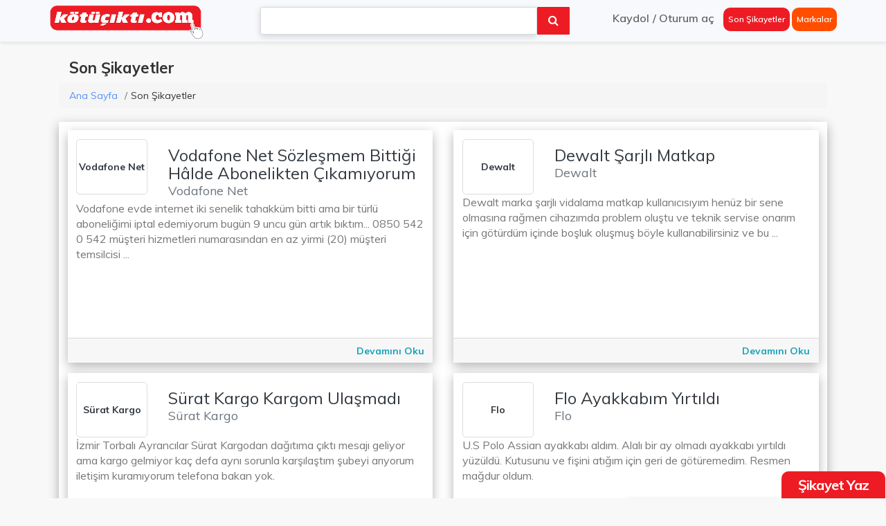

--- FILE ---
content_type: text/html; charset=UTF-8
request_url: https://kotucikti.com/sonsikayetler?page=552
body_size: 15263
content:
<!-- Dosya Yolu : Brand\Views\frontend\sikayetDetay.blade.php -->
<style>
	.card-body p {
		line-height: inherit;
	}

	.sonsikayetimg {
		height: 80px !important;
	}

	.imgscaledown {
		object-fit: scale-down
	}

	;

	.markatextresim {
		display: block !important;
		height: auto !important;
		font-size: 18px;
		padding: 15 !important;
		width: auto !important;
		line-height: 50px;
	}

	html {
		font-size: 10px;
		-webkit-tap-highlight-color: rgba(0, 0, 0, 0)
	}

	/* Large desktops and laptops */
	@media (min-width: 1200px) {
		/*.card{color:#fff;background:brown !important;}*/
	}

	/* Portrait tablets and medium desktops */
	@media (min-width: 992px) and (max-width: 1199px) {
		/*.card{color:#fff;background:green !important;}*/
		/*.img-pos-left{position: inherit !important;margin-bottom: 20px;}*/
		/*.utf_star_rating_section{padding:5px !important}*/
		/*.img-pos-left{position: inherit !important;}*/
	}

	/* Portrait tablets and small desktops */
	@media (min-width: 768px) and (max-width: 991px) {

		/*.card{color:#fff;background:yellow !important;}*/
		/*.img-pos-left{position: inherit !important;margin-bottom: 20px;}*/
		.img-pos-left {
			position: inherit !important;
		}

		.markatextresim {
			display: block !important;
			height: auto !important;
			font-size: 18px;
			padding: 12 !important;
			width: auto !important;
			line-height: 50px;
		}
	}

	/* Landscape phones and portrait tablets */
	@media (max-width: 767px) {

		/*.card{color:#fff;background:blue !important;}*/
		.img-pos-left {
			position: inherit !important;
		}

		.markatextresim {
			display: block !important;
			height: auto !important;
			font-size: 18px;
			padding: 12 !important;
			width: auto !important;
			line-height: 50px;
		}

		html {
			font-size: 16px;
		}
	}

	/* Landscape phones and smaller */
	@media (max-width: 480px) {

		/*.card{color:#fff;background:purple !important;}*/
		/*.img-pos-left{position: inherit !important;margin-bottom: 20px;}*/
		.img-pos-left {
			position: inherit !important;
		}

		.markatextresim {
			display: block !important;
			height: auto !important;
			font-size: 18px;
			padding: 12 !important;
			width: auto !important;
			line-height: 50px;
		}
	}
</style>


<!DOCTYPE html>
<html lang="tr" class="">
<head>
    <!-- \resources\views\layouts\app.blade.php -->
    <meta charset="utf-8">
    <meta name="viewport" content="width=device-width, initial-scale=1.0">
    <!-- CSRF Token -->
        <meta name="csrf-token" content="njzUWjL4GwTBUdLjFMG41BnLByL9x23p1LtYbjdQ">
    <link rel="icon" type="image/png" href="https://kotucikti.com/images/favicon.png" />
    <meta name="robots" content="index,follow">
    <title>Son Şikayetler - 4409|4416 - Kötü Çıktı</title>
    <meta name="description" content="Son Şikayetler">
    <meta name="keywords" content="şikayet var, sikayet var, sikayetvar, şikayetvar, kotucikti, kötüçıktı, ürünüm kötü çıktı, ürünüm yanlış geldi, ürünüm gelmedi, sikayetim, sikayet et, şikayet, şikayet et, şikayet oku, şikayet var nasıl şikayet edilir, şikayet hattı, ürünüm kırık geldi">
    
    <meta property="og:url" content="https://kotucikti.com/sonsikayetler?page=552">
    <meta property="og:type" content="article">
    <meta property="og:title" content="Son Şikayetler - 4409|4416 - Kötü Çıktı">
    <meta property="og:description" content="Son Şikayetler"/>
    <meta property="og:image" content="https://kotucikti.com/uploads/0000/7/2020/04/09/kotu-cikti-com-150.png">
    <meta name="twitter:card" content="summary_large_image">
    <meta name="twitter:title" content="Son Şikayetler - 4409|4416 - Kötü Çıktı">
    <meta name="twitter:description" content="Son Şikayetler">
    <meta name="twitter:image" content="https://kotucikti.com/uploads/0000/7/2020/04/09/kotu-cikti-com-150.png">
    
                    <link rel="next" href="https://kotucikti.com/sonsikayetler?page=553">
                  <link rel="prev" href="https://kotucikti.com/sonsikayetler?page=551">
           
          <link rel="canonical" href="https://kotucikti.com/sonsikayetler?page=552">
 <script type="text/javascript" >
   (function(m,e,t,r,i,k,a){m[i]=m[i]||function(){(m[i].a=m[i].a||[]).push(arguments)};
   m[i].l=1*new Date();k=e.createElement(t),a=e.getElementsByTagName(t)[0],k.async=1,k.src=r,a.parentNode.insertBefore(k,a)})
   (window, document, "script", "https://mc.yandex.ru/metrika/tag.js", "ym");

   ym(57612226, "init", {
        clickmap:true,
        trackLinks:true,
        accurateTrackBounce:true
   });
</script>
<noscript><div><img src="https://mc.yandex.ru/watch/57612226" style="position:absolute; left:-9999px;" alt="" /></div></noscript>
<script async src="https://www.googletagmanager.com/gtag/js?id=AW-664589131"></script><script>window.dataLayer = window.dataLayer || [];
  function gtag(){dataLayer.push(arguments);} gtag('js', new Date());   gtag('config', 'AW-664589131');</script>
<!-- Global site tag (gtag.js) - Google Analytics -->
<script async src="https://www.googletagmanager.com/gtag/js?id=UA-158755240-1"></script><script>window.dataLayer = window.dataLayer || [];function gtag(){dataLayer.push(arguments);}gtag('js', new Date());gtag('config', 'UA-158755240-1');</script>
<script>
  !function(f,b,e,v,n,t,s)
  {if(f.fbq)return;n=f.fbq=function(){n.callMethod?
  n.callMethod.apply(n,arguments):n.queue.push(arguments)};
  if(!f._fbq)f._fbq=n;n.push=n;n.loaded=!0;n.version='2.0';
  n.queue=[];t=b.createElement(e);t.async=!0;
  t.src=v;s=b.getElementsByTagName(e)[0];
  s.parentNode.insertBefore(t,s)}(window, document,'script',
  'https://connect.facebook.net/en_US/fbevents.js');
  fbq('init', '704413267044033');
  fbq('track', 'PageView');
</script>
<noscript><img height="1" width="1" style="display:none"
  src="https://www.facebook.com/tr?id=704413267044033&ev=PageView&noscript=1"
/></noscript>  <link rel="stylesheet" href="https://cdnjs.cloudflare.com/ajax/libs/twitter-bootstrap/4.3.1/css/bootstrap.min.css" integrity="sha512-tDXPcamuZsWWd6OsKFyH6nAqh/MjZ/5Yk88T5o+aMfygqNFPan1pLyPFAndRzmOWHKT+jSDzWpJv8krj6x1LMA==" crossorigin="anonymous" referrerpolicy="no-referrer" />
    <link href="https://kotucikti.com/libs/font-awesome/css/font-awesome.css" rel="stylesheet">
    <link href="https://kotucikti.com/libs/ionicons/css/ionicons.min.css" rel="stylesheet">
    <link href="https://kotucikti.com/libs/icofont/icofont.min.css" rel="stylesheet">
    <link href="https://kotucikti.com/module/user/css/user.css?v=30" rel="stylesheet">
    <link href="https://kotucikti.com/css/app.css?v=30" rel="stylesheet">
    <link rel="stylesheet" type="text/css" href="https://kotucikti.com/libs/daterange/daterangepicker.css" >
    <!-- Fonts -->
    <link rel="dns-prefetch" href="//fonts.gstatic.com">
    <link rel='stylesheet' id='google-font-css-css'  href='https://fonts.googleapis.com/css?family=Poppins%3A400%2C500%2C600' type='text/css' media='all' />
    
    <link href="https://kotucikti.com/css/jquery-ui.css?v=30" rel="stylesheet">
    <!--File Uploads -->
    <link href="https://kotucikti.com/libs/fileupload/bootstrap-FileUpload.css?v=30" rel="stylesheet" type="text/css">
    <script>
    // test
        var bookingCore = {
            url:'https://kotucikti.com',
            booking_decimals:0,
            thousand_separator:',',
            decimal_separator:'.',
            currency_position:'right',
            currency_symbol:'₤',
            date_format:'DD.MM.YYYY',
            map_provider:'gmap',
            map_gmap_key:'',
        };
    </script>
    
    <!-- Styles -->
    <link href="https://kotucikti.com/module/brand/css/brand.css" rel="stylesheet">
<link rel="stylesheet" type="text/css" href="https://kotucikti.com/libs/lightgallery/css/lightgallery.css" />
<link href="https://kotucikti.com/css/bootstrap-1.css?v=30" rel="stylesheet">
    
    <style id="custom-css">
    body{
            }
    a,
    .bravo-news .btn-readmore,
    .bravo_wrap .bravo_header .content .header-left .bravo-menu ul li:hover > a,
    .bravo_wrap .bravo_search_brand .bravo_form_search .bravo_form .field-icon,
    .bravo_wrap .bravo_search_brand .bravo_form_search .bravo_form .render,
    .bravo_wrap .bravo_search_brand .bravo_form_search .bravo_form .field-detination #dropdown-destination .form-control,
    .bravo_wrap .bravo_search_brand .bravo_filter .g-filter-item .item-content .btn-apply-price-range,
    .bravo_wrap .bravo_search_brand .bravo_filter .g-filter-item .item-content .btn-more-item,
    .input-number-group i,
    .bravo_wrap .page-template-content .bravo-form-search-brand .bravo_form_search_brand .field-icon,
    .bravo_wrap .page-template-content .bravo-form-search-brand .bravo_form_search_brand .field-detination #dropdown-destination .form-control,
    .bravo_wrap .page-template-content .bravo-form-search-brand .bravo_form_search_brand .render
    {
        color:#5191FA
    }
    .bravo-pagination ul li.active a, .bravo-pagination ul li.active span
    {
        color:#5191FA!important;
    }
    .bravo-news .widget_category ul li span,
    .bravo_wrap .bravo_search_brand .bravo_form_search .bravo_form .g-button-submit button,
    .bravo_wrap .bravo_search_brand .bravo_filter .filter-title:before,
    .bravo_wrap .bravo_search_brand .bravo_filter .g-filter-item .item-content .bravo-filter-price .irs--flat .irs-bar,
    .bravo_wrap .bravo_search_brand .bravo_filter .g-filter-item .item-content .bravo-filter-price .irs--flat .irs-from, .bravo_wrap .bravo_search_brand .bravo_filter .g-filter-item .item-content .bravo-filter-price .irs--flat .irs-to, .bravo_wrap .bravo_search_brand .bravo_filter .g-filter-item .item-content .bravo-filter-price .irs--flat .irs-single,
    .bravo_wrap .bravo_search_brand .bravo_filter .g-filter-item .item-content .bravo-filter-price .irs--flat .irs-handle>i:first-child,
    .bravo-news .header .cate ul li,
    .bravo_wrap .page-template-content .bravo-form-search-brand .bravo_form_search_brand .g-button-submit button,
    .bravo_wrap .page-template-content .bravo-list-locations .list-item .destination-item .image .content .desc
    {
        background: #5191FA;
    }
    .bravo-pagination ul li.active a, .bravo-pagination ul li.active span
    {
        border-color:#5191FA!important;
    }
    .bravo_wrap .bravo_search_brand .bravo_filter .g-filter-item .item-content .bravo-filter-price .irs--flat .irs-from:before, .bravo_wrap .bravo_search_brand .bravo_filter .g-filter-item .item-content .bravo-filter-price .irs--flat .irs-to:before, .bravo_wrap .bravo_search_brand .bravo_filter .g-filter-item .item-content .bravo-filter-price .irs--flat .irs-single:before,
    .bravo-reviews .review-form .form-wrapper,
    .bravo_wrap .bravo_detail_brand .bravo_content .bravo_brand_book
    {
        border-top-color:#5191FA;
    }

    .bravo_wrap .bravo_footer .main-footer .nav-footer .context .contact{
        border-left-color:#5191FA;
    }

    
</style>
    <link href="https://kotucikti.com/libs/carousel-2/owl.carousel.css?v=30" rel="stylesheet">
    <!-- Yandex.Metrika counter -->
<script type="text/javascript" >
   (function(m,e,t,r,i,k,a){m[i]=m[i]||function(){(m[i].a=m[i].a||[]).push(arguments)};
   m[i].l=1*new Date();
   for (var j = 0; j < document.scripts.length; j++) {if (document.scripts[j].src === r) { return; }}
   k=e.createElement(t),a=e.getElementsByTagName(t)[0],k.async=1,k.src=r,a.parentNode.insertBefore(k,a)})
   (window, document, "script", "https://mc.yandex.ru/metrika/tag.js", "ym");

   ym(97894438, "init", {
        clickmap:true,
        trackLinks:true,
        accurateTrackBounce:true,
        webvisor:true
   });
</script>
<noscript><div><img src="https://mc.yandex.ru/watch/97894438" style="position:absolute; left:-9999px;" alt="" /></div></noscript>
<!-- /Yandex.Metrika counter -->
</head>
<body class="is-uf">
    <div class="bravo_wrap">

<!-- Dosya Yolu : resources\views\layouts\parts\header.blade.php -->

<style>
    .thumbnail>img, .thumbnail a>img {
    margin-right: auto;
    margin-left: auto;
    width: 50px;
    border: 2px solid #f7f9fc;
}
.img-rounded {
    border-radius: 50%;
    box-shadow: 0 5px 15px 0 rgba(0,0,0,0.3)!important;
}
@-ms-viewport{
    width:device-width
}
.visible-xs,.visible-sm,.visible-md,.visible-lg{
    display:none!important
}
.visible-xs-block,.visible-xs-inline,.visible-xs-inline-block,.visible-sm-block,.visible-sm-inline,.visible-sm-inline-block,.visible-md-block,.visible-md-inline,.visible-md-inline-block,.visible-lg-block,.visible-lg-inline,.visible-lg-inline-block{
    display:none!important
}

@media (min-width:525px) and (max-width:767px)
{
    input.kc-form-control{width: 295px !important;}
}
@media (max-width:767px){
    .bravo_wrap .content{justify-content:flex-start}
    .title-form{font-size:12px !important}
    .visible-xs{
        display:block!important
    }
    table.visible-xs{
        display:table
    }
    tr.visible-xs{
        display:table-row!important
    }
    th.visible-xs,td.visible-xs{
        display:table-cell!important
    }
    .visible-xs-block{
        display:block!important
    }
    .visible-xs-inline{
        display:inline!important
    }
    .visible-xs-inline-block{
        display:inline-block!important
    }
    .hidden-xs{
        display:none!important
    }
}

@media (min-width:768px) and (max-width:991px){

    .visible-sm{
        display:block!important
    }
    table.visible-sm{
        display:table
    }
    tr.visible-sm{
        display:table-row!important
    }
    th.visible-sm,td.visible-sm{
        display:table-cell!important
    }
}
@media (min-width:768px) and (max-width:991px){
   
    #search{width: 150px !important;}
    .visible-sm-block{
        display:block!important
    }
    .visible-sm-inline{
        display:inline!important
    }
    .visible-sm-inline-block{
        display:inline-block!important
    }
    .hidden-sm{
        display:none!important
    }
}

@media (min-width:992px) and (max-width:1199px){
    #search{width: 300px !important;}
    .visible-md{
        display:block!important
    }
    table.visible-md{
        display:table
    }
    tr.visible-md{
        display:table-row!important
    }
    th.visible-md,td.visible-md{
        display:table-cell!important
    }
    .visible-md-block{
        display:block!important
    }
    .visible-md-inline{
        display:inline!important
    }
    .visible-md-inline-block{
        display:inline-block!important
    }
    .hidden-md{
        display:none!important
    }
}

@media (min-width:1200px){
    .visible-lg{
        display:block!important
    }
    table.visible-lg{
        display:table
    }
    tr.visible-lg{
        display:table-row!important
    }
    th.visible-lg,td.visible-lg{
        display:table-cell!important
    }
    .visible-lg-block{
        display:block!important
    }
    .visible-lg-inline{
        display:inline!important
    }
    .visible-lg-inline-block{
        display:inline-block!important
    }
    .hidden-lg{
        display:none!important
    }
}


.visible-print{
    display:none!important
}
@media  print{
    .visible-print{
        display:block!important
    }
    table.visible-print{
        display:table
    }
    tr.visible-print{
        display:table-row!important
    }
    th.visible-print,td.visible-print{
        display:table-cell!important
    }
    .visible-print-block{
        display:block!important
    }
    .visible-print-inline{
        display:inline!important
    }
    .visible-print-inline-block{
        display:inline-block!important
    }
    .hidden-print{
        display:none!important
    }
}
.visible-print-block{
    display:none!important
}

.visible-print-inline{
    display:none!important
}

.visible-print-inline-block{
    display:none!important
}

.card-face__bullet {
    background-color: #f44336;
    color: #FFF;
    display: block;
    padding: 4px 0;
    border-radius: 50%;
    width: 23px;
    height: 23px;
    box-sizing: border-box;
    line-height: 1.2;
    text-align: center;
    font-size: 12px;
    position: absolute;
    top: 10px;
    right: 0;
    box-shadow: 0px 1px 5px rgba(0, 0, 0, 0.27);
    -webkit-animation: bullet 500ms;
    animation: bullet 500ms;
    -webkit-animation-fill-mode: both;
    animation-fill-mode: both;
    -webkit-animation-delay: 1.5s;
    animation-delay: 1.5s;
    -webkit-animation-timing-function: cubic-bezier(0.23, 1, 0.32, 1);
    animation-timing-function: cubic-bezier(0.23, 1, 0.32, 1);
    font-weight: bold;
}
@media (max-width: 374px){#logomobil{display:none !important;}#logofav{display: block !important;}}
</style>
<!-- Eğer kullanıcı giriş yapmışsa arama kutusu biraz daha genişletiyorum - ŞEREF -02.07.2020 -->
<nav class="navbar navbar-expand-lg navbar-light bg-light" style="margin-bottom: 2%;">
<div class="bravo_header navbar1 navbar-fixed-top hea" id="header">
        
        <div class="container navbar-container" id="header-container">
            <div class="content">
                <div class="header-left visible-lg visible-sm visible-md" id="brand">
                    <a href="https://kotucikti.com" class="bravo-logo">
                                                                                <img src="https://kotucikti.com/uploads/0000/7/2019/11/28/logo-dark.png" alt="Şikayet var ise çözüm Kötüçıktı | Ücretsiz şikayet yaz" title="Şikayet var ise çözüm Kötüçıktı | Ücretsiz şikayet yaz" style="max-width: 225px;">
                        
                    </a>
                    <div class="bravo-menu">
                                            </div>
                </div>
                <div class="row visible-lg visible-sm visible-lg visible-md" >
                    <div class="col-sm-12 col-md-12">
                        <form action="/sikayetler" class="form-inline" method="get" style="align-items: normal;flex-flow:initial;">
                            <input type="search" autofocus="" name="ara" placeholder="Şikayet ve Marka arayın..." class="ui-autocomplete-input aramainput autocomplatesearch" autocomplete="off" id="search">
                            <button type="submit" class="arabutton"><i class="fa fa-search"></i></button>
                        </form>
                    
                    </div>

                </div>
                <div class="header-right">
                                        <button class="bravo-more-menu">
                        <i class="fa fa-bars"></i>
                    </button>
                </div>
                <div class="">
                    <a href="https://kotucikti.com"><img src="https://kotucikti.com/uploads/0000/7/2019/11/28/logo-dark.png" class="visible-xs" id="logomobil" width="30" height="30" alt="Kötü Çıktı" title="Kötü Çıktı" style="min-width: 125px;max-width: 125px;"></a>
                    <a href="https://kotucikti.com" style="margin-top: 2px;"><img src="https://kotucikti.com/images/favicon.png" id="logofav" width="30" height="30" alt="Kötü Çıktı" title="Kötü Çıktı" style="display:none;width: 50px;"></a>
                </div>
    
                <div class="bravo_topbar visible-lg visible-sm visible-md">
                    <div class="topbar-right">
                        <ul class="topbar-items">
                                                        <li class="signup-item ">
                                <a href="#register" data-toggle="modal" data-target="#register" class="btn1 btn-transparent has-icon gri" title="Kaydol"> Kaydol</a>
                            </li>
                            <li class="signup-item">
                                <a href="#" class="btn1 btn-transparent has-icon gri">/</a>
                            </li>
                            <li class="login-item">
                                <a href="#login" data-toggle="modal" data-target="#login" class="btn2 btn-transparent has-icon gri" title="Oturum aç"> Oturum aç</a>
                            </li>
                            <li class="signup-item">
                                <a href="/sonsikayetler" class="btn3 btn-transparent has-icon sonsikayetler" title="Son Şikayetler"> Son Şikayetler</a>
                            </li>
                            <li class="signup-item">
                                <a href="/markalar" class="btn3 btn-transparent has-icon btnmarkalar" title="Markalar"> Markalar</a>
                            </li>
                                                    </ul>
                    </div>
                </div>
                <!-- Mobil de görünecek -->
                <div class="bravo_topbar visible-xs">
                    <div class="d-flex flex-grow-1">
                        <div class="col-sm-12">
                        <!--<form class="form-inline">-->
                            <form action="/sikayetler" class="form-inline" method="get">
                            <div class="input-group" style="flex-wrap:initial !important;">
                                <input type="text" class="kc-form-control autocomplatesearch" action="/sikayetler" method="get" placeholder="Marka Arayın..." name="ara">
                                <span class="input-group-append">
                                    <button class="kc-form-btn kc-form-ara" type="submit">
                                        <i class="fa fa-search"></i>
                                    </button>
                                </span>
                            </div>
                        </form>
                    </div>
                    </div>
                </div>

            </div>
        </div>

        <div class="bravo-menu-mobile">
                                    
            <div class="user-profile" style="border:0;background: #fff;">
                <div class="text-left mt-2 ml-2">
                    <picture class="thumbnail" style="margin:0;">
                                                    <img class="img img-rounded img-fluid" style="height: 50px;" alt="Profil Resmi" title="Profil Resmi" src="https://kotucikti.com/images/user.png" />
                                                </picture>
                </div>
                <div class="b-close"><i class="icofont-scroll-left" style="color: #777;"></i></div>

                <div class="g-menu">

                    <ul class="main-menu menu-generated" style="margin-bottom:0px;">
                        
                                                    <li>
                                <a href="#login" data-toggle="modal" data-target="#login" class="login" >Oturum aç</a>
                            </li>
                            <li>
                                <a href="#register" data-toggle="modal" data-target="#register" class="signup" >Kaydol</a>
                            </li>
                                            </ul>
                    <ul class="main-menu menu-generated" style="height:100vh"><li class=" "><a  target="" href="/" >Ana Sayfa</a></li><li class=" "><a  target="" href="/sonsikayetler" >Son Şikayetler</a></li><li class="   "><a  target="" href="/markalar" >Markalar</a></li><li class=" "><a  target="" href="/contact" >İletişim</a></li><li class=""><a  target="" href="https://kotucikti.com/page/hakkimizda" >Hakkımızda</a></li><li class=""><a  target="" href="https://kotucikti.com/page/gizlilik-politikasi" >Gizlilik Politikası</a></li></ul>                </div>
            </div>
        </div>
    </div>
</nav>
<script type=application/ld+json>
	{
		"@context": "http://schema.org",
		"@type": "WebPage",
		"inLanguage": "tr-TR",
		"isFamilyFriendly ": "true",
		"url": "https://kotucikti.com/sikayetler",
		"headline": "Son Şikayetler",
		"description": "Son Şikayetler",
		"breadcrumb": {
			"@type": "BreadcrumbList",
			"numberOfItems": 2,
			"itemListElement": [{
				"@type": "ListItem",
				"position": 1,
				"item": {
					"@id": "https://kotucikti.com",
					"name": "Ana Sayfa"
				}
			}, {
				"@type": "ListItem",
				"position": 2,
				"item": {
					"@id": "https://kotucikti.com/sonsikayetler",
					"name": "Son Şikayetler"
				}
			}]
		},

		"mainEntity": {
			"@type": "ItemList",
			"itemListOrder": "https://schema.org/ItemListUnordered",
			"numberOfItems": "28788",
			"mainEntityOfPage": "https://kotucikti.com/sonsikayetler",
			"itemListElement": [
								 {
					"@type": ["ItemList", "Article"],
					"position": "4416",
					"url": "https://kotucikti.com/vodafone-net/vodafone-net-sozlesmem-bittigi-halde-abonelikten-cikamiyorum",
					"mainEntityOfPage": "https://kotucikti.com/vodafone-net/vodafone-net-sozlesmem-bittigi-halde-abonelikten-cikamiyorum",
					"headline": "Vodafone Net Sözleşmem Bittiği Hâlde Abonelikten Çıkamıyorum",
					"alternativeHeadline": "Vodafone Net Sözleşmem Bittiği Hâlde Abonelikten Çıkamıyorum",
					"image": "https://kotucikti.com/uploads/0000/7/2019/11/28/logo-dark.png",
					"datePublished": "2022-04-22 11:58:01",
					"dateModified": "2022-04-22 11:58:01",
					"author": {
						"@type": "Person",
						"name": "Ayhan"
					},
					"publisher": {
						"@type": "Organization",
						"name": "Kötü Çıktı",
						"logo": {
							"@type": "ImageObject",
							"url": "https://kotucikti.com/uploads/0000/7/2019/11/28/logo-dark.png",
							"width": 200,
							"height": 50
						}
					}
								},
						 {
					"@type": ["ItemList", "Article"],
					"position": "4415",
					"url": "https://kotucikti.com/dewalt/dewalt-sarjli-matkap",
					"mainEntityOfPage": "https://kotucikti.com/dewalt/dewalt-sarjli-matkap",
					"headline": "Dewalt Şarjlı Matkap",
					"alternativeHeadline": "Dewalt Şarjlı Matkap",
					"image": "https://kotucikti.com/uploads/0000/7/2019/11/28/logo-dark.png",
					"datePublished": "2022-04-22 11:40:58",
					"dateModified": "2022-04-22 11:40:58",
					"author": {
						"@type": "Person",
						"name": "Yusuf"
					},
					"publisher": {
						"@type": "Organization",
						"name": "Kötü Çıktı",
						"logo": {
							"@type": "ImageObject",
							"url": "https://kotucikti.com/uploads/0000/7/2019/11/28/logo-dark.png",
							"width": 200,
							"height": 50
						}
					}
								},
						 {
					"@type": ["ItemList", "Article"],
					"position": "4414",
					"url": "https://kotucikti.com/surat-kargo/surat-kargo-kargom-ulasmadi",
					"mainEntityOfPage": "https://kotucikti.com/surat-kargo/surat-kargo-kargom-ulasmadi",
					"headline": "Sürat Kargo Kargom Ulaşmadı",
					"alternativeHeadline": "Sürat Kargo Kargom Ulaşmadı",
					"image": "https://kotucikti.com/uploads/0000/7/2019/11/28/logo-dark.png",
					"datePublished": "2022-04-22 11:04:19",
					"dateModified": "2022-04-22 11:04:19",
					"author": {
						"@type": "Person",
						"name": "Yasemin"
					},
					"publisher": {
						"@type": "Organization",
						"name": "Kötü Çıktı",
						"logo": {
							"@type": "ImageObject",
							"url": "https://kotucikti.com/uploads/0000/7/2019/11/28/logo-dark.png",
							"width": 200,
							"height": 50
						}
					}
								},
						 {
					"@type": ["ItemList", "Article"],
					"position": "4413",
					"url": "https://kotucikti.com/flo/flo-ayakkabim-yirtildi",
					"mainEntityOfPage": "https://kotucikti.com/flo/flo-ayakkabim-yirtildi",
					"headline": "Flo Ayakkabım Yırtıldı",
					"alternativeHeadline": "Flo Ayakkabım Yırtıldı",
					"image": "https://kotucikti.com/uploads/0000/7/2019/11/28/logo-dark.png",
					"datePublished": "2022-04-22 10:36:34",
					"dateModified": "2022-04-22 10:36:34",
					"author": {
						"@type": "Person",
						"name": "Fadiş"
					},
					"publisher": {
						"@type": "Organization",
						"name": "Kötü Çıktı",
						"logo": {
							"@type": "ImageObject",
							"url": "https://kotucikti.com/uploads/0000/7/2019/11/28/logo-dark.png",
							"width": 200,
							"height": 50
						}
					}
								},
						 {
					"@type": ["ItemList", "Article"],
					"position": "4412",
					"url": "https://kotucikti.com/singer/singer-moderna-2-15-2-ay-once-sifir-garantili-aldigim-urun-her-calistirdiginda-bir-parcasi-elimde-kaliyor-bozulur",
					"mainEntityOfPage": "https://kotucikti.com/singer/singer-moderna-2-15-2-ay-once-sifir-garantili-aldigim-urun-her-calistirdiginda-bir-parcasi-elimde-kaliyor-bozulur",
					"headline": "Singer Moderna 2 1.5-2 Ay Önce Sıfır Garantili Aldığım Ürün Her Çalıştırdığında Bir Parçası Elimde Kalıyor Bozulur",
					"alternativeHeadline": "Singer Moderna 2 1.5-2 Ay Önce Sıfır Garantili Aldığım Ürün Her Çalıştırdığında Bir Parçası Elimde Kalıyor Bozulur",
					"image": "https://kotucikti.com/uploads/0000/7/2019/11/28/logo-dark.png",
					"datePublished": "2022-04-22 10:14:21",
					"dateModified": "2022-04-22 10:14:21",
					"author": {
						"@type": "Person",
						"name": "Filiz"
					},
					"publisher": {
						"@type": "Organization",
						"name": "Kötü Çıktı",
						"logo": {
							"@type": "ImageObject",
							"url": "https://kotucikti.com/uploads/0000/7/2019/11/28/logo-dark.png",
							"width": 200,
							"height": 50
						}
					}
								},
						 {
					"@type": ["ItemList", "Article"],
					"position": "4411",
					"url": "https://kotucikti.com/arnica/arnica-ikinci-el-urunu-sifir-diye-bana-sattilar",
					"mainEntityOfPage": "https://kotucikti.com/arnica/arnica-ikinci-el-urunu-sifir-diye-bana-sattilar",
					"headline": "Arnica İkinci El Ürünü Sıfır Diye Bana Sattılar",
					"alternativeHeadline": "Arnica İkinci El Ürünü Sıfır Diye Bana Sattılar",
					"image": "https://kotucikti.com/uploads/0000/7/2019/11/28/logo-dark.png",
					"datePublished": "2022-04-22 09:49:54",
					"dateModified": "2022-04-22 09:49:54",
					"author": {
						"@type": "Person",
						"name": "Melike"
					},
					"publisher": {
						"@type": "Organization",
						"name": "Kötü Çıktı",
						"logo": {
							"@type": "ImageObject",
							"url": "https://kotucikti.com/uploads/0000/7/2019/11/28/logo-dark.png",
							"width": 200,
							"height": 50
						}
					}
								},
						 {
					"@type": ["ItemList", "Article"],
					"position": "4410",
					"url": "https://kotucikti.com/karaca-home/karaca-home-servisteki-urun",
					"mainEntityOfPage": "https://kotucikti.com/karaca-home/karaca-home-servisteki-urun",
					"headline": "Karaca Home Servisteki Ürün",
					"alternativeHeadline": "Karaca Home Servisteki Ürün",
					"image": "https://kotucikti.com/uploads/0000/7/2019/11/28/logo-dark.png",
					"datePublished": "2022-04-22 02:55:14",
					"dateModified": "2022-04-22 02:55:14",
					"author": {
						"@type": "Person",
						"name": "Hanife"
					},
					"publisher": {
						"@type": "Organization",
						"name": "Kötü Çıktı",
						"logo": {
							"@type": "ImageObject",
							"url": "https://kotucikti.com/uploads/0000/7/2019/11/28/logo-dark.png",
							"width": 200,
							"height": 50
						}
					}
								},
						 {
					"@type": ["ItemList", "Article"],
					"position": "4409",
					"url": "https://kotucikti.com/a101-market/a101-market-iade-ret",
					"mainEntityOfPage": "https://kotucikti.com/a101-market/a101-market-iade-ret",
					"headline": "A101 Market İade Ret",
					"alternativeHeadline": "A101 Market İade Ret",
					"image": "https://kotucikti.com/uploads/0000/7/2019/11/28/logo-dark.png",
					"datePublished": "2022-04-22 01:26:30",
					"dateModified": "2022-04-22 01:26:30",
					"author": {
						"@type": "Person",
						"name": "İsmail"
					},
					"publisher": {
						"@type": "Organization",
						"name": "Kötü Çıktı",
						"logo": {
							"@type": "ImageObject",
							"url": "https://kotucikti.com/uploads/0000/7/2019/11/28/logo-dark.png",
							"width": 200,
							"height": 50
						}
					}
									}
												]
	}
	}
</script>
<div class="container mt-3">
	<div class="row">

		<div class="col-lg-12 col-md-12">
			<h1 class="font-weight-bold" style="margin-left: 15px;font-size: 22px;">Son Şikayetler</h1>
			<nav aria-label="breadcrumb">
				<ol class="breadcrumb">
					<li class="breadcrumb-item"><a href="https://kotucikti.com" title="Ana Sayfa">Ana Sayfa</a></li>
					<li class="breadcrumb-item" title="Son Şikayetler">Son Şikayetler</li>
				</ol>
			</nav>
		</div>
	</div>
	<div class="card d-block">
		<div class="card-body">
			<div class="row">
			    			    
											     
								
									
			
				
				
				<div class="col-lg-6 col-md-12 align-items-stretch">
					<div class="card">
						<div class="card-body" style="min-height: 300px">
							<div class="row">
								<div class="col-lg-3 col-md-12">
																		<div class="markatextresim">
										<a href="/markalar/vodafone-net" class="text-dark" title="Vodafone Net"> Vodafone Net</a>
									</div>
																	</div>
								<div class="col-lg-9 col-md-12">
									<h3 class="card-title ikisatir">

										<a class="text-dark" href="vodafone-net/vodafone-net-sozlesmem-bittigi-halde-abonelikten-cikamiyorum" title="Vodafone Net Sözleşmem Bittiği Hâlde Abonelikten Çıkamıyorum">Vodafone Net Sözleşmem Bittiği Hâlde Abonelikten Çıkamıyorum</a>
									</h3>
									<h4 class="card-subtitle mb-2 text-muted">Vodafone Net</h4>
								</div>
							</div>
							<div class="row">
								<div class="col-lg-12 col-md-12">
									<p class="card-text">Vodafone evde internet iki senelik tahakk&uuml;m bitti ama bir t&uuml;rl&uuml; aboneliğimi iptal edemiyorum bug&uuml;n 9 uncu g&uuml;n artık bıktım... 0850 542 0 542 m&uuml;şteri hizmetleri numarasından en az yirmi (20) m&uuml;şteri temsilcisi ...</p>
								</div>
							</div>
																		</div>
				<div class="card-footer text-muted">
					<a href="vodafone-net/vodafone-net-sozlesmem-bittigi-halde-abonelikten-cikamiyorum" class="card-link text-info float-right font-weight-bold" title="Vodafone Net Sözleşmem Bittiği Hâlde Abonelikten Çıkamıyorum">Devamını Oku</a>
				</div>
			</div>
		</div>
											     
								
									
			
				
				
				<div class="col-lg-6 col-md-12 align-items-stretch">
					<div class="card">
						<div class="card-body" style="min-height: 300px">
							<div class="row">
								<div class="col-lg-3 col-md-12">
																		<div class="markatextresim">
										<a href="/markalar/dewalt" class="text-dark" title="Dewalt"> Dewalt</a>
									</div>
																	</div>
								<div class="col-lg-9 col-md-12">
									<h3 class="card-title ikisatir">

										<a class="text-dark" href="dewalt/dewalt-sarjli-matkap" title="Dewalt Şarjlı Matkap">Dewalt Şarjlı Matkap</a>
									</h3>
									<h4 class="card-subtitle mb-2 text-muted">Dewalt</h4>
								</div>
							</div>
							<div class="row">
								<div class="col-lg-12 col-md-12">
									<p class="card-text">Dewalt marka şarjlı vidalama matkap kullanıcısıyım hen&uuml;z bir sene olmasına rağmen cihazımda problem oluştu ve teknik servise onarım i&ccedil;in g&ouml;t&uuml;rd&uuml;m i&ccedil;inde boşluk oluşmuş b&ouml;yle kullanabilirsiniz ve bu ...</p>
								</div>
							</div>
																		</div>
				<div class="card-footer text-muted">
					<a href="dewalt/dewalt-sarjli-matkap" class="card-link text-info float-right font-weight-bold" title="Dewalt Şarjlı Matkap">Devamını Oku</a>
				</div>
			</div>
		</div>
											     
								
									
			
				
				
				<div class="col-lg-6 col-md-12 align-items-stretch">
					<div class="card">
						<div class="card-body" style="min-height: 300px">
							<div class="row">
								<div class="col-lg-3 col-md-12">
																		<div class="markatextresim">
										<a href="/markalar/surat-kargo" class="text-dark" title="Sürat Kargo"> Sürat Kargo</a>
									</div>
																	</div>
								<div class="col-lg-9 col-md-12">
									<h3 class="card-title ikisatir">

										<a class="text-dark" href="surat-kargo/surat-kargo-kargom-ulasmadi" title="Sürat Kargo Kargom Ulaşmadı">Sürat Kargo Kargom Ulaşmadı</a>
									</h3>
									<h4 class="card-subtitle mb-2 text-muted">Sürat Kargo</h4>
								</div>
							</div>
							<div class="row">
								<div class="col-lg-12 col-md-12">
									<p class="card-text">İzmir Torbalı Ayrancılar S&uuml;rat Kargodan dağıtıma &ccedil;ıktı mesajı geliyor ama kargo gelmiyor ka&ccedil; defa aynı sorunla karşılaştım şubeyi arıyorum iletişim kuramıyorum telefona bakan yok. </p>
								</div>
							</div>
																		</div>
				<div class="card-footer text-muted">
					<a href="surat-kargo/surat-kargo-kargom-ulasmadi" class="card-link text-info float-right font-weight-bold" title="Sürat Kargo Kargom Ulaşmadı">Devamını Oku</a>
				</div>
			</div>
		</div>
											     
								
									
			
				
				
				<div class="col-lg-6 col-md-12 align-items-stretch">
					<div class="card">
						<div class="card-body" style="min-height: 300px">
							<div class="row">
								<div class="col-lg-3 col-md-12">
																		<div class="markatextresim">
										<a href="/markalar/flo" class="text-dark" title="Flo"> Flo</a>
									</div>
																	</div>
								<div class="col-lg-9 col-md-12">
									<h3 class="card-title ikisatir">

										<a class="text-dark" href="flo/flo-ayakkabim-yirtildi" title="Flo Ayakkabım Yırtıldı">Flo Ayakkabım Yırtıldı</a>
									</h3>
									<h4 class="card-subtitle mb-2 text-muted">Flo</h4>
								</div>
							</div>
							<div class="row">
								<div class="col-lg-12 col-md-12">
									<p class="card-text">U.S Polo Assian ayakkabı aldım. Alalı bir ay olmadı ayakkabı yırtıldı y&uuml;z&uuml;ld&uuml;. Kutusunu ve fişini atığım i&ccedil;in geri de g&ouml;t&uuml;remedim. Resmen mağdur oldum. </p>
								</div>
							</div>
														
							<div class="lightgallery row justify-content-center img-pos-left">
								 <div class="col-md-3 col-xs-5 mt-1" data-responsive="https://kotucikti.com/files/ayakkabim-yirtildi_1650612992_6100976691.jpg" data-src="https://kotucikti.com/files/ayakkabim-yirtildi_1650612992_6100976691.jpg">
									<a href="">
										<img class="img-responsive img-thumbnail cursor-pointer" src="https://kotucikti.com/files/small_ayakkabim-yirtildi_1650612992_6100976691.jpg" style="height: 80px;object-fit: scale-down;" alt="Flo Ayakkabım Yırtıldı" title="Flo Ayakkabım Yırtıldı">
									</a>
							</div>

																			</div>
									</div>
				<div class="card-footer text-muted">
					<a href="flo/flo-ayakkabim-yirtildi" class="card-link text-info float-right font-weight-bold" title="Flo Ayakkabım Yırtıldı">Devamını Oku</a>
				</div>
			</div>
		</div>
											     
								
									
			
				
				
				<div class="col-lg-6 col-md-12 align-items-stretch">
					<div class="card">
						<div class="card-body" style="min-height: 300px">
							<div class="row">
								<div class="col-lg-3 col-md-12">
																		<div class="markatextresim">
										<a href="/markalar/singer" class="text-dark" title="Singer"> Singer</a>
									</div>
																	</div>
								<div class="col-lg-9 col-md-12">
									<h3 class="card-title ikisatir">

										<a class="text-dark" href="singer/singer-moderna-2-15-2-ay-once-sifir-garantili-aldigim-urun-her-calistirdiginda-bir-parcasi-elimde-kaliyor-bozulur" title="Singer Moderna 2 1.5-2 Ay Önce Sıfır Garantili Aldığım Ürün Her Çalıştırdığında Bir Parçası Elimde Kalıyor Bozulur">Singer Moderna 2 1.5-2 Ay Önce Sıfır Garantili Aldığım Ürün Her Çalıştırdığında ...</a>
									</h3>
									<h4 class="card-subtitle mb-2 text-muted">Singer</h4>
								</div>
							</div>
							<div class="row">
								<div class="col-lg-12 col-md-12">
									<p class="card-text">Uşak Karahallı da yaklaşık iki ay &ouml;nce aldığım Singer Moderna 2 dikiş makinesini ilk g&uuml;n deneme ama&ccedil;lı kullandığım hemen kayışı koptu gidip d&uuml;kkan sahibiyle s&ouml;ylediğimde garantiye girmeyeceğini s&ouml;yledi ...</p>
								</div>
							</div>
																		</div>
				<div class="card-footer text-muted">
					<a href="singer/singer-moderna-2-15-2-ay-once-sifir-garantili-aldigim-urun-her-calistirdiginda-bir-parcasi-elimde-kaliyor-bozulur" class="card-link text-info float-right font-weight-bold" title="Singer Moderna 2 1.5-2 Ay Önce Sıfır Garantili Aldığım Ürün Her Çalıştırdığında Bir Parçası Elimde Kalıyor Bozulur">Devamını Oku</a>
				</div>
			</div>
		</div>
											     
								
									
			
				
				
				<div class="col-lg-6 col-md-12 align-items-stretch">
					<div class="card">
						<div class="card-body" style="min-height: 300px">
							<div class="row">
								<div class="col-lg-3 col-md-12">
																		<div class="markatextresim">
										<a href="/markalar/arnica" class="text-dark" title="Arnica"> Arnica</a>
									</div>
																	</div>
								<div class="col-lg-9 col-md-12">
									<h3 class="card-title ikisatir">

										<a class="text-dark" href="arnica/arnica-ikinci-el-urunu-sifir-diye-bana-sattilar" title="Arnica İkinci El Ürünü Sıfır Diye Bana Sattılar">Arnica İkinci El Ürünü Sıfır Diye Bana Sattılar</a>
									</h3>
									<h4 class="card-subtitle mb-2 text-muted">Arnica</h4>
								</div>
							</div>
							<div class="row">
								<div class="col-lg-12 col-md-12">
									<p class="card-text">Bir yıl &ouml;nce aldığım blender setim bozuldu aldığım yere g&ouml;t&uuml;rd&uuml;m garantiye g&ouml;nderdiği s&ouml;ylendi &uuml;r&uuml;n geldi iki kullanımdan sonra tekrar bozuldu bu sefer bayiye g&ouml;t&uuml;rd&uuml;m bana bu &uuml;r&uuml;n&uuml;n ...</p>
								</div>
							</div>
																		</div>
				<div class="card-footer text-muted">
					<a href="arnica/arnica-ikinci-el-urunu-sifir-diye-bana-sattilar" class="card-link text-info float-right font-weight-bold" title="Arnica İkinci El Ürünü Sıfır Diye Bana Sattılar">Devamını Oku</a>
				</div>
			</div>
		</div>
											     
								
									
			
				
				
				<div class="col-lg-6 col-md-12 align-items-stretch">
					<div class="card">
						<div class="card-body" style="min-height: 300px">
							<div class="row">
								<div class="col-lg-3 col-md-12">
																		<div class="markatextresim">
										<a href="/markalar/karaca-home" class="text-dark" title="Karaca Home"> Karaca Home</a>
									</div>
																	</div>
								<div class="col-lg-9 col-md-12">
									<h3 class="card-title ikisatir">

										<a class="text-dark" href="karaca-home/karaca-home-servisteki-urun" title="Karaca Home Servisteki Ürün">Karaca Home Servisteki Ürün</a>
									</h3>
									<h4 class="card-subtitle mb-2 text-muted">Karaca Home</h4>
								</div>
							</div>
							<div class="row">
								<div class="col-lg-12 col-md-12">
									<p class="card-text">Karaca firmasında hi&ccedil;bir yetkili insana ulaşamıyorum &uuml;r&uuml;n&uuml;m 5 aydır serviste alalı 2 ay olmuştu defalarca servis mesaj b&ouml;l&uuml;m&uuml;ne mesaj bırakıyorum &ccedil;ay makinası &uuml;r&uuml;n&uuml;m kimse d&ouml;nm&uuml;yor ...</p>
								</div>
							</div>
																		</div>
				<div class="card-footer text-muted">
					<a href="karaca-home/karaca-home-servisteki-urun" class="card-link text-info float-right font-weight-bold" title="Karaca Home Servisteki Ürün">Devamını Oku</a>
				</div>
			</div>
		</div>
											     
								
									
			
				
				
				<div class="col-lg-6 col-md-12 align-items-stretch">
					<div class="card">
						<div class="card-body" style="min-height: 300px">
							<div class="row">
								<div class="col-lg-3 col-md-12">
																		<div class="markatextresim">
										<a href="/markalar/a101-market" class="text-dark" title="A101 Market"> A101 Market</a>
									</div>
																	</div>
								<div class="col-lg-9 col-md-12">
									<h3 class="card-title ikisatir">

										<a class="text-dark" href="a101-market/a101-market-iade-ret" title="A101 Market İade Ret">A101 Market İade Ret</a>
									</h3>
									<h4 class="card-subtitle mb-2 text-muted">A101 Market</h4>
								</div>
							</div>
							<div class="row">
								<div class="col-lg-12 col-md-12">
									<p class="card-text">A101 internet mağazasından ara&ccedil; i&ccedil;in kompres&ouml;r aldım beğenmedim aynı g&uuml;n iade talebi oluşturdum ama kutusu a&ccedil;ıldı diye reddedildi 14 g&uuml;n koşulsuz şartsız iade hakkım olduğunu belirttim yine reddedildi ve ...</p>
								</div>
							</div>
																		</div>
				<div class="card-footer text-muted">
					<a href="a101-market/a101-market-iade-ret" class="card-link text-info float-right font-weight-bold" title="A101 Market İade Ret">Devamını Oku</a>
				</div>
			</div>
		</div>
				
	</div>
	
	 <div class="col-lg-8 col-md-8">
	<script async src="https://pagead2.googlesyndication.com/pagead/js/adsbygoogle.js?client=ca-pub-2929974068264526"
     crossorigin="anonymous"></script>
<!-- 1080x50_Yatay -->
<ins class="adsbygoogle"
     style="display:inline-block;width:1080px;height:50px"
     data-ad-client="ca-pub-2929974068264526"
     data-ad-slot="1982933454"></ins>
<script>
     (adsbygoogle = window.adsbygoogle || []).push({});
</script>
</div>

	<div class="text-center">

		<ul class="pagination" role="navigation">
        
                    <li class="page-item">
                <a class="page-link" href="https://kotucikti.com/sonsikayetler?page=551" rel="prev" aria-label="&laquo; Önceki">&lsaquo;</a>
            </li>
        
        
                    
            
            
                                                                        <li class="page-item"><a class="page-link" href="https://kotucikti.com/sonsikayetler?page=1">1</a></li>
                                                                                <li class="page-item"><a class="page-link" href="https://kotucikti.com/sonsikayetler?page=2">2</a></li>
                                                                    
                            <li class="page-item disabled" aria-disabled="true"><span class="page-link">...</span></li>
            
            
                                
            
            
                                                                        <li class="page-item"><a class="page-link" href="https://kotucikti.com/sonsikayetler?page=549">549</a></li>
                                                                                <li class="page-item"><a class="page-link" href="https://kotucikti.com/sonsikayetler?page=550">550</a></li>
                                                                                <li class="page-item"><a class="page-link" href="https://kotucikti.com/sonsikayetler?page=551">551</a></li>
                                                                                <li class="page-item active" aria-current="page"><span class="page-link">552</span></li>
                                                                                <li class="page-item"><a class="page-link" href="https://kotucikti.com/sonsikayetler?page=553">553</a></li>
                                                                                <li class="page-item"><a class="page-link" href="https://kotucikti.com/sonsikayetler?page=554">554</a></li>
                                                                                <li class="page-item"><a class="page-link" href="https://kotucikti.com/sonsikayetler?page=555">555</a></li>
                                                                    
                            <li class="page-item disabled" aria-disabled="true"><span class="page-link">...</span></li>
            
            
                                
            
            
                                                                        <li class="page-item"><a class="page-link" href="https://kotucikti.com/sonsikayetler?page=3598">3598</a></li>
                                                                                <li class="page-item"><a class="page-link" href="https://kotucikti.com/sonsikayetler?page=3599">3599</a></li>
                                                        
        
                    <li class="page-item">
                <a class="page-link" href="https://kotucikti.com/sonsikayetler?page=553" rel="next" aria-label="Sonraki &raquo;">&rsaquo;</a>
            </li>
            </ul>



	</div>
	<div class="text-center">
		
		<span class="count-string">28788 Şikayet İçinden 4409 - 4416 Arası Gösteriliyor</span>

			</div>
</div>
</div>
</div>


<style> .phone-sticky-cont {position:fixed;right:0;top:50%;z-index:0;display:none;}.phone-sticky-cont a {color:#fff}</style>
<div class="phone-sticky-cont">
  <div class="phone-sticky" style="background: var(--success);color: #fff;padding: 15px;">Şikayet Yaz<br></div>
</div>

<div class="bravo_footer" style="margin-top: 1px;">
    <div class="main-footer">

        <div class="container">

            <div class="row">

                
                    
                    
                        <div class="col-lg-3 col-md-6">

                            <div class="nav-footer">

                                <div class="title">

                                    Bize Ulaşın

                                </div>

                                <div class="context">

                                    <div class="contact">
<div class="c-title">
            Kötüçıktı.com Destek Hattı
        </div>
        <div class="sub">
           444 24 51
        </div>
        <div class="c-title">
            E-Posta
        </div>
        <div class="sub">
            iletisim@kotucikti.com.tr
        </div>
    </div>

                                </div>

                            </div>
                        </div>

                    
                        <div class="col-lg-3 col-md-6">

                            <div class="nav-footer">

                                <div class="title">

                                    Kötüçıktı.com

                                </div>

                                <div class="context">

                                    <ul>
    <li><a href="https://kotucikti.com/page/hakkimizda">Hakkımızda</a></li>
    <li><a href="/page/gizlilik-politikasi">Gizlilik Politikası</a></li>
<li><a href="/page/iptal-ve-iade-kosullari">İptal ve İade Koşulları</a></li>
</ul>

                                </div>

                            </div>
                        </div>

                    
                        <div class="col-lg-3 col-md-6">

                            <div class="nav-footer">

                                <div class="title">

                                    Destek

                                </div>

                                <div class="context">

                                    <ul>
    <li><a href="https://kotucikti.com/iletisim">Görüş ve Önerileriniz</a></li>
</ul>

                                </div>

                            </div>
                        </div>

                    
                

                <div class="col-lg-3 col-md-6">

                    <div class="nav-footer">

                        <div class="title">Kurumsal</div>

                        <div class="context">

                            <ul>

                            
                            <li><a href="https://kotucikti.com/marka-kayit" title="Markanızı Kaydedin">Markanızı Kaydedin</a></li>

                            
                            <li><a href="https://kotucikti.com/markalar" title="Tüm Markalar">Tüm Markalar</a></li>

                            </ul>

                        <div class="box">

                                <span>

                                    <ul>

                                        <li><a href="https://www.facebook.com/kotucikti" target="_blank" rel="nofollow" title="Kötü Çıktı Facebook"><i class="fa fa-facebook-square" aria-hidden="true"></i></a></li>

                                        <li><a href="https://twitter.com/kotucikti" target="_blank" rel="nofollow" title="Kötü Çıktı Twitter"><i class="fa fa-twitter-square" aria-hidden="true"></i></a></li>

                                        <li><a href="https://www.linkedin.com/company/kotucikti" target="_blank" rel="nofollow" title="Kötü Çıktı Linkedin"><i class="fa fa-linkedin-square" aria-hidden="true"></i></a></li>

                                        <li><a href="https://www.instagram.com/kotucikticom" target="_blank" rel="nofollow" title="Kötü Çıktı İnstagram"><i class="fa fa-instagram" aria-hidden="true"></i></a></li>

                                    </ul>

                                </span>

                        </div>

                        </div>

                    </div>

                </div>

            </div>

        </div>

    </div>

    <div class="copy-right">

        <div class="container context">

            <div class="row">

                <div class="col-md-12">

                    <p>&nbsp;</p>
<p>Copyright &copy; 2022 Kotucikti.com | k&ouml;t&uuml;&ccedil;ıktı.com markası ve logosu tescillidir. Her hakkı saklıdır.</p>

                    <div class="f-visa">

                        <p>&nbsp;</p>
<p>www.kotucikti.com</p>

                    </div>

                </div>

            </div>

        </div>

    </div>

    

</div>
<footer>

    
<script>
	$(document).ready(function() {
	  $('.lightgallery').lightGallery({
		pager: true,
		download: false,
		share: false
	  });
	});
  </script>

</footer>
 

<div class="modal fade" id="login" tabindex="-1" role="dialog" aria-hidden="true">
    <div class="modal-dialog modal-dialog-centered" role="document">
        <div class="modal-content relative">
            <div class="modal-header">
                <p class="modal-title">Oturum Açın</p>
                <span class="c-pointer" data-dismiss="modal" aria-label="Close">
                    <i class="input-icon field-icon fa">
                        <img src="https://kotucikti.com/images/ico_close.svg" alt="close">
                    </i>
                </span>
            </div>
            <div class="modal-body relative">
                <form class="bravo-form-login" method="POST" action="https://kotucikti.com/login">
    <input type="hidden" name="_token" value="njzUWjL4GwTBUdLjFMG41BnLByL9x23p1LtYbjdQ">    <div class="form-group">
        <input type="text" class="form-control" name="email" autocomplete="off" placeholder="Email adres">
        <i class="input-icon fa fa-envelope-o"></i>
        <i class="input-icon field-icon fa"></i>
        <span class="invalid-feedback error error-email"></span>
    </div>
    <div class="form-group">
        <input type="password" class="form-control" name="password" autocomplete="off"  placeholder="Şifre">
        <i class="input-icon fa fa-lock"></i>
        <i class="input-icon field-icon fa"></i>
        <span class="invalid-feedback error error-password"></span>
    </div>
    <div class="form-group">
        <div class="d-flex justify-content-between">
            <label for="remember-me" class="mb0">
                <input type="checkbox" name="remember" id="remember-me" value="1"> Beni Hatırla <span class="checkmark fcheckbox"></span>
            </label>
            <a href="https://kotucikti.com/password/reset">Parolanızı mı unuttunuz?</a>
        </div>
    </div>
        <div class="error message-error invalid-feedback"></div>
    <div class="form-group">
        <button class="btn btn-primary form-submit" type="submit">
            Oturum aç
            <span class="spinner-grow spinner-grow-sm icon-loading" role="status" aria-hidden="true"></span>
        </button>
    </div>
        <div class="c-grey font-medium f14 text-center"> Bir hesabınız yok mu? 
        <a href="" data-target="#register" data-toggle="modal">Kaydol</a>
    </div>
</form>            </div>
        </div>
    </div>
</div>
<div class="modal fade" id="register" tabindex="-1" role="dialog" aria-hidden="true">
    <div class="modal-dialog modal-dialog-centered" role="document">
        <div class="modal-content relative">
            <div class="modal-header">
                <p class="modal-title">Kaydol</p>
                <span class="c-pointer" data-dismiss="modal" aria-label="Close">
                    <i class="input-icon field-icon fa">
                        <img src="https://kotucikti.com/images/ico_close.svg" alt="close">
                    </i>
                </span>
            </div>
            <div class="modal-body">
                <form class="form bravo-form-register" method="post" autocomplete="off">
<input type="hidden" class="form-control" name="role" value="customer">
    <input type="hidden" name="_token" value="njzUWjL4GwTBUdLjFMG41BnLByL9x23p1LtYbjdQ">    <div class="row">
        <div class="col-lg-6 col-md-12">
            <div class="form-group">
                <input type="text" class="form-control" name="first_name" autocomplete="on" placeholder="Adınız *">
                <i class="input-icon field-icon fa"><img src="https://kotucikti.com/images/ico_fullname_signup.svg"></i>
                <span class="invalid-feedback error error-first_name"></span>
            </div>
        </div>
        <div class="col-lg-6 col-md-12">
            <div class="form-group">
                <input type="text" class="form-control" name="last_name" autocomplete="on" placeholder="Soyadınız *">
                <i class="input-icon field-icon fa"><img src="https://kotucikti.com/images/ico_fullname_signup.svg"></i>
                <span class="invalid-feedback error error-last_name"></span>
            </div>
        </div>
    </div>
    <div class="form-group">
        <input type="email" class="form-control" name="email" autocomplete="chrome-off" placeholder="Email *">
        <i class="input-icon field-icon fa"><img src="https://kotucikti.com/images/ico_email_login_form.svg"></i>
        <span class="invalid-feedback error error-email"></span>
    </div>
    <div class="form-group">
        <input type="password" class="form-control" name="password" autocomplete="off" placeholder="Şifre *">
        <i class="input-icon field-icon fa"><img src="https://kotucikti.com/images/ico_pass_login_form.svg"></i>
        <span class="invalid-feedback error error-password"></span>
    </div>
    <div class="form-group">
        <input type="text" class="form-control" name="phone" autocomplete="chrome-off" maxlength="11" id="phone" placeholder="0(___) ___-____" style="letter-spacing: 2px;">
        <i class="input-icon field-icon fa"><img src="https://kotucikti.com/images/smartphone.png"></i>
        <em style="font-size:9px">Telefon numaranız siz istemedikçe firmalar ile paylaşılmayacaktır</em><br>
        <span class="invalid-feedback error error-phone"></span>
    </div>
    <div class="form-group">
        <label for="term">
            <input id="term" type="checkbox" name="term" class="mr5">
            <a href="https://kotucikti.com/page/bireysel-kullanici-sozlesmesi" target="_blank">Kullanıcı Sözleşmesini</a> ve <a href="https://kotucikti.com/page/gizlilik-politikasi" target="_blank"> Gizlilik Politikasını</a> okudum, kabul ediyorum.
            <span class="checkmark fcheckbox"></span>
        </label>
        <div><span class="invalid-feedback error error-term"></span></div>
    </div>
        <div class="error message-error invalid-feedback"></div>
    <div class="form-group">
        <button type="submit" class="btn btn-primary form-submit">
            Kaydol
            <span class="spinner-grow spinner-grow-sm icon-loading" role="status" aria-hidden="true"></span>
        </button>
    </div>
        <div class="c-grey f14 text-center">
       Zaten hesabınız var mı?
        <a href="#" data-target="#login" data-toggle="modal">Oturum Açın</a>
    </div>
</form>












            </div>
        </div>
    </div>
</div><link rel="stylesheet" type="text/css" href="https://kotucikti.com/libs/sikayetform/css/font-awesome/css/font-awesome.min.css">
        <link rel="stylesheet" type="text/css" href="https://kotucikti.com/libs/sikayetform/css/uf.white.css?v=30" id="uf-style">
        <!-- for demo purposes only -->
        <link rel="stylesheet" type="text/css" href="https://kotucikti.com/libs/sikayetform/css/style.switcher.css">
        <link rel="stylesheet" type="text/css" href="https://kotucikti.com/libs/sikayetform/css/content.styles.css">
        <!-- Google Fonts -->
        <link rel="stylesheet" type="text/css" href="https://fonts.googleapis.com/css?family=Roboto:300,100">
        <!-- Yandex.Metrika counter -->
<script type="text/javascript" >
   (function(m,e,t,r,i,k,a){m[i]=m[i]||function(){(m[i].a=m[i].a||[]).push(arguments)};
   m[i].l=1*new Date();
   for (var j = 0; j < document.scripts.length; j++) {if (document.scripts[j].src === r) { return; }}
   k=e.createElement(t),a=e.getElementsByTagName(t)[0],k.async=1,k.src=r,a.parentNode.insertBefore(k,a)})
   (window, document, "script", "https://mc.yandex.ru/metrika/tag.js", "ym");

   ym(97894438, "init", {
        clickmap:true,
        trackLinks:true,
        accurateTrackBounce:true,
        webvisor:true
   });
</script>
<noscript><div><img src="https://mc.yandex.ru/watch/97894438" style="position:absolute; left:-9999px;" alt="" /></div></noscript>
<!-- /Yandex.Metrika counter -->
<!-- <style>
    .swal2-container {
    z-index: 9060000 !important;
    }

</style> -->

        
        <div class="uf uf-bottom-right uf-fixed" id="uf-comment">
            <div class="uf-header uf-fixed-header">
                <h5>Şikayet Yaz</h5>
                <div class="minisize">
                    <i class="fa fa-window-minimize uf-close" aria-hidden="true" data-target="#uf-comment"></i>
                </div>

            </div>
            <div class="uf-container" id="style-3">

                <form method="POST" action="" class="uf-form bravo-form-loginn" id="sikayetyaz-form">
                    <input type="hidden" name="_token" value="njzUWjL4GwTBUdLjFMG41BnLByL9x23p1LtYbjdQ">                    <input type="hidden" name="zero" value="0" class="uf-zero">
                    

                    <input type="hidden" name="uid" value="">
                    <div class="uf-row uf-input-text uf-required">
                        <!--<label class="uf-label">Şikayetçi Olduğunuz Marka</label>-->
                        <input type="hidden" value="0Iz3RDqI3wfouF6uP4HXDyBLK0PcfhsHjS67QLGl" name="sessionId">
                        <div class="uf-input">
                            <input id="sikayet_firma" type="text" value="" placeholder="Şikayetçi Olduğunuz Marka" title="Şikayetçi Olduğunuz Marka" name="sikayet_firma" class="form-control companySearch sikayet_firma">
                            <div class="invalid-feedback sikayet_firma">Şikayetçi olduğunuz firmanın ismini giriniz.</div>

                        </div>
                    </div>
                    <div class="uf-row uf-input-text uf-required">
                        <!--<label class="uf-label">Şikayetinizi Birkaç Kelime ile Özetleyiniz (Şikayet Başlığı)</label>-->

                        <div class="uf-input">
                            <input type="text" value="" placeholder="Şikayet Başlığı(Kısa Özet)" title="Şikayetinizi Birkaç Kelime ile Özetleyiniz (Şikayet Başlığı)" maxlength="100" id="sikayet_baslik" name="sikayet_baslik" class="form-control sikayet_baslik">
                            <div class="invalid-feedback sikayet_baslik">Şikayet başlığını giriniz.</div>

                        </div>
                    </div>
                    <div class="uf-row bravo-reviews">
                        <div class="review-form">
                            <div class="form-wrapper">
                                                                
                                <div class="form-group review-items" style="box-shadow: 0 0 6px 1px rgba(62,28,131,0.1);">
                                    <label>Markayı Oylayın</label>

                                                                        <div class="item">
                                                                                <strong>Genel Puanlama <span style="color:red;font-size:15px;">*</span> <i class="fa fa-angle-down" id="detay" title="Detaylı Puanla"></i></strong>
                                        <input class="review_stats genel-puanlama" type="hidden" name="review_stats[Genel Puanlama]">
                                        <div class="rates genel-puanlama_rate" style="float: right;top: -5px;">
                                            <i class="fa fa-star-o grey"></i>
                                            <i class="fa fa-star-o grey"></i>
                                            <i class="fa fa-star-o grey"></i>
                                            <i class="fa fa-star-o grey"></i>
                                            <i class="fa fa-star-o grey"></i>
                                        </div>
                                        <br>
                                                                            </div>
                                                                        <div class="item">
                                                                                <div style="display:none" class="detaylioyla">
                                            <strong>Hizmet</strong>
                                            <input class="review_stats hizmet" type="hidden" name="review_stats[Hizmet]">
                                            <div class="rates hizmet_rate" style="float: right;top: -5px;">
                                                <i class="fa fa-star-o grey"></i>
                                                <i class="fa fa-star-o grey"></i>
                                                <i class="fa fa-star-o grey"></i>
                                                <i class="fa fa-star-o grey"></i>
                                                <i class="fa fa-star-o grey"></i>
                                            </div>
                                        </div>
                                                                            </div>
                                                                        <div class="item">
                                                                                <div style="display:none" class="detaylioyla">
                                            <strong>Müşteri Destek</strong>
                                            <input class="review_stats musteri-destek" type="hidden" name="review_stats[Müşteri Destek]">
                                            <div class="rates musteri-destek_rate" style="float: right;top: -5px;">
                                                <i class="fa fa-star-o grey"></i>
                                                <i class="fa fa-star-o grey"></i>
                                                <i class="fa fa-star-o grey"></i>
                                                <i class="fa fa-star-o grey"></i>
                                                <i class="fa fa-star-o grey"></i>
                                            </div>
                                        </div>
                                                                            </div>
                                                                        <div class="item">
                                                                                <div style="display:none" class="detaylioyla">
                                            <strong>Müşteri İlişkileri</strong>
                                            <input class="review_stats musteri-iliskileri" type="hidden" name="review_stats[Müşteri İlişkileri]">
                                            <div class="rates musteri-iliskileri_rate" style="float: right;top: -5px;">
                                                <i class="fa fa-star-o grey"></i>
                                                <i class="fa fa-star-o grey"></i>
                                                <i class="fa fa-star-o grey"></i>
                                                <i class="fa fa-star-o grey"></i>
                                                <i class="fa fa-star-o grey"></i>
                                            </div>
                                        </div>
                                                                            </div>
                                                                        <div class="item">
                                                                                <div style="display:none" class="detaylioyla">
                                            <strong>Alan Uzmanlığı</strong>
                                            <input class="review_stats alan-uzmanligi" type="hidden" name="review_stats[Alan Uzmanlığı]">
                                            <div class="rates alan-uzmanligi_rate" style="float: right;top: -5px;">
                                                <i class="fa fa-star-o grey"></i>
                                                <i class="fa fa-star-o grey"></i>
                                                <i class="fa fa-star-o grey"></i>
                                                <i class="fa fa-star-o grey"></i>
                                                <i class="fa fa-star-o grey"></i>
                                            </div>
                                        </div>
                                                                            </div>
                                                                        <div class="item">
                                                                                <div style="display:none" class="detaylioyla">
                                            <strong>Sorun Çözme</strong>
                                            <input class="review_stats sorun-cozme" type="hidden" name="review_stats[Sorun Çözme]">
                                            <div class="rates sorun-cozme_rate" style="float: right;top: -5px;">
                                                <i class="fa fa-star-o grey"></i>
                                                <i class="fa fa-star-o grey"></i>
                                                <i class="fa fa-star-o grey"></i>
                                                <i class="fa fa-star-o grey"></i>
                                                <i class="fa fa-star-o grey"></i>
                                            </div>
                                        </div>
                                                                            </div>
                                                                        <div class="invalid-feedback review_stats">Lütfen oylama yapınız.</div>
                                </div>

                                                            </div>
                        </div>
                    </div>
                    <div class="uf-row uf-input-text">
                        <!--<label class="uf-label">Şikayeti Detaylandırınız</label>-->

                        <div class="uf-input">

                            <textarea id="sikayet_detay" name="sikayet_detay" class="form-control textarea karaktersiniri sikayet_detay" placeholder="Şikayetinizi Yazın" title="Şikayetinizi Detaylandırınız" maxlength="2500"></textarea>
                            <span id="kalanKarakter">Kalan Karakter : <strong>2500</strong></span>
                            <div class="invalid-feedback sikayet_detay">Şikayet içeriği en az 150 karakter olmalıdır.</div>
                        </div>
                    </div>
                    <div class="uf-row uf-textarea uf-required">
                        <!--<label class="uf-label">Telefon Numaram Şikayetçi Olunan Marka İle Paylaşılsın</label>-->
                        <i class="fa fa-info-circle" aria-hidden="true" title="Telefon Numaram Şikayetçi Olunan Marka İle Paylaşılsın"></i><small style="font-size: 10px;"> Telefon Numaram Şikayetçi Olunan Marka İle Paylaşılsın</small>

                        <div class="uf-input">
                            <select name="okunma" id="okunma">
                                <option value="1">Evet</option>
                                <option value="0">Hayır</option>
                            </select>
                        </div>
                    </div>

                    <div class="uf-row uf-input-text">
                        <!--<label class="uf-label">Firmayla Paylaşılacak Görseli Yükleyin <em>(jpg,png,jpeg,pdf)</em></label>--><i class="fa fa-info-circle" aria-hidden="true" title="Kişisel bilgilerin gizlenmesi kişinin sorumluluğunda olduğu için döküman eklemeden önce lütfen gerekli gizlemeleri yapınız."></i><small style="font-size: 10px;"> Kişisel bilgilerin gizlenmesi kişinin sorumluluğunda olduğu için döküman eklemeden önce lütfen gerekli gizlemeleri yapınız.</small>
                        <!--Yeni Upload-->
                        <div class="fileupload-wrapper">
                            <div class="fileupload"></div>
                            <!--<div id="dosyayukle" style="margin-bottom: 75px;"></div>-->
                            <div id="dosyayukle" style="margin-bottom: 10vh;"></div>
                        </div>

                    </div>

                    <!--<div class="uf-row">
                    <label style="font-style: italic;cursor: pointer;font-size:12px"> Şikayetinizi göndererek kötüçıktı.com'un <u style="cursor: pointer;text-decoration: underline !important;"><a data-toggle="modal" data-target="#bilgimetnioku">Şikayet Yayınlama Koşullarını</u></a> kabul etmiş olursunuz.</label>
                    </div>-->
                    <div class="uf-row form-fixed-footer">
                        <div class="row" style="background: #fff;">
                            <div class="col-md-8 col-sm-8 col-xs-8">
                                <label style="font-size:10px"> Şikayetinizi göndererek kötüçıktı.com'un <u style="cursor: pointer;text-decoration: underline !important;"><a data-toggle="modal" data-target="#bilgimetnioku">Şikayet Yayınlama Koşullarını</u></a> kabul etmiş olursunuz.</label>
                            </div>
                            <div class="col-md-2 col-sm-2 col-xs-2">
                                <div class="uf-submit">
                                    <button type="submit" id="submit" class="submitsikayetyaz">GÖNDER</button>
                                </div>
                            </div>
                        </div>

                    </div>
                </form>
            </div>

            <a class="uf-toggle" data-target="#uf-comment">
                <i class="sikayetyaz">Şikayet Yaz</i>
                <!--<i class="fa fa-times uf-close"></i>-->
            </a>
        </div>
        <!-- Arkaplan overlay için bunu aç
            <div class="uf-overlay"></div>
        -->

        <!-- Modal -->
<div class="modal fade" id="bilgimetnioku" tabindex="-1" role="dialog" aria-labelledby="exampleModalLabel" aria-hidden="true" style="overflow-y: initial !important">
    <div class="modal-dialog modal-lg" role="document">
      <div class="modal-content">
        <div class="modal-header">
          <h5 class="modal-title" id="exampleModalLabel">Kötüçıktı.com Şikayet Yayınlama Koşulları</h5>
          <button type="button" class="close" data-dismiss="modal" aria-label="Close">
            <span aria-hidden="true">&times;</span>
          </button>
        </div>
        <div class="modal-body">
        <p>Şikayetleriniz öncelikli olarak moderatörlerin kontrolüne sunulmaktadır. Bu kontrolün ardından redaktörlerimiz şikayetlerinizde  <strong>hakaret, küfür, tehdit, taciz, aşağılama gibi rencide edici içerik barındıran; diğer kullanıcıların kişisel bilgilerinin ifşası, telefon numarası, e-mail adresi ve kurum bilgileri(e-mail, telefon, whatsapp, çalışan personel kişisel bilgileri vb) içeren; ayrıca, kişi veya grupların dinini, dilini, cinsiyetini, ırkını, etnik grubunu, milliyetini küçük düşüren şikayetlerin moderatör onayından geçmeyeceğini, hakaret, küfür ve tehdit gibi kullanılan kelimeler yerine *** şeklinde boşluk bırakılarak yayın yapılacağını lütfen unutmayın.</strong></p>
        <p>Bilindiği üzere, başkalarını veya onların mallarını, iş ürünlerini, fiyatlarını, faaliyetlerini veya ticari işlerini yanlış, yanıltıcı veya gereksiz yere incitici açıklamalarla kötülemenin  <strong>Türk Ticaret Kanunu 56. maddesinde</strong> de belirtildiği gibi yasal olarak yaptırımları vardır. Kişiyi rencide eden, toplum içinde değersizleştiren fiiller hakaret olarak kabul edilip Türk Ceza Kanunu kapsamında cezai yaptırımları mevcuttur. Şikayetçi tarafından yazılan tüm şikayetlerin yasal kurallar çerçevesinde hazırlanması esas olup, yasal kurallara uymayan şikayetleri kötüçıktı.com tarafından yayınlanmayabilir. Yayınlanması halinde hukuki ve cezai yaptırımların tamamı şikayetçi üzerinde doğacağını hatırlatır, kötüçıktı.com'un hiçbir şekilde sorumluluğu bulunmamakta olup, redaktörlerimizin kontrol etmesi yasal uygunluğu anlamında herhangi bir taahhüt ya da hukuka uyarlılığı konusunda bir sorumluluk atfetmez. Anlam bozukluğu olması ve şikayetin anlaşılmaması halinde şikayet eden tüketiciye tekrar gönderilir ve düzeltmesi istenir.</p>
        <p>Kötüçıktı.com, metin içinde imla ve dilbilgisi kuralları için düzeltme yapmak dışında, metine eklemeler yapmadan sadece uygunsuz içerikleri *** şeklinde sansürleyerek veya metinden çıkararak yayına alabilir. Şikayet başlığında sansürleme sonrasında anlamlı bir metin kalmadığı veya sadece firma adı gibi şikayet içeriğini açıklamadığı durumlarda, içerikten anlamlı bir kısım şikayet başlığına değiştirilmeden kopyalanarak yayına alınabilir.</p>
        <p>Kötüçıktı.com sadece aracı konumunda olup, şikayetçinin yazdığı metinin tüm sorumluluğu şikayetçi ya da firmaya ait olmakla birlikte gerçekliği, kullanılan ifadeler, görsel ve metinlerde paylaşılan kişisel bilgilerin yasal sorumluluğu şikayetçiye aittir.</p>
      </div>
      </div>
    </div>
  </div>
    <!-- Metni Okudum Anladım-->        
        <script src="https://kotucikti.com/libs/jquery-3.3.1.min.js"></script>
        <script type="text/javascript" src="https://kotucikti.com/libs/lightgallery/js/picturefill.min.js"></script>
        <script type="text/javascript" src="https://kotucikti.com/libs/lightgallery/js/jquery.mousewheel.min.js"></script>
        <script type="text/javascript" src="https://kotucikti.com/libs/lightgallery/js/lightgallery-all.min.js"></script>

        <!--<script src="https://kotucikti.com/libs/sikayetform/scripts/jquery-1.11.1.min.js" type="text/javascript"></script> -->
        <script src="https://kotucikti.com/libs/sikayetform/scripts/uf.js?v=30" type="text/javascript"></script>
        <!-- for demo purposes only -->
        <script src="https://kotucikti.com/libs/sikayetform/scripts/style.switcher.js" type="text/javascript"></script>
        <script>
            $("#detay").click(function() {
                $(".detaylioyla").toggle("slow", function() {
                    // Animation complete.
                });
            });
        </script>

        <script>
            const message = document.querySelector('#sikayet_firma');
            message.addEventListener('input', function () {
                //Seçilen marka id sini almak gerekiyor. Id bizdeki objectId ile aynı ise yeni şikayet yazdırmamak gerekiyor.
                console.log(this.value);
            });



            var request = [];
            var count = request[0].say;
            var objectId = request[0].object_id;
            var title = request[0].title;
            var content = request[0].content;

            //document.getElementById("sikayet_detay").value = content;
            //document.getElementById("sikayet_baslik").value = title;
            //document.getElementById("sikayet_firma").value = objectId;

       
        </script>





<script src="https://kotucikti.com/libs/lazy-load/intersection-observer.js"></script>
<script src="https://kotucikti.com/libs/lazy-load/lazyload.min.js"></script>
<script>
    // Set the options to make LazyLoad self-initialize
    window.lazyLoadOptions = {
        elements_selector: ".lazy",
        
    };

    // Listen to the initialization event and get the instance of LazyLoad
    window.addEventListener('LazyLoad::Initialized', function (event) {
        window.lazyLoadInstance = event.detail.instance;
    }, false);


</script>

<!--<script src="https://kotucikti.com/libs/jquery-3.3.1.min.js"></script>-->
<script src="https://kotucikti.com/libs/vue/vue.js"></script>
<!-- <script src="https://kotucikti.com/libs/bootstrap/js/bootstrap.bundle.min.js"></script> -->
<script src="https://cdnjs.cloudflare.com/ajax/libs/twitter-bootstrap/4.3.1/js/bootstrap.bundle.min.js" integrity="sha512-TqmAh0/sSbwSuVBODEagAoiUIeGRo8u95a41zykGfq5iPkO9oie8IKCgx7yAr1bfiBjZeuapjLgMdp9UMpCVYQ==" crossorigin="anonymous" referrerpolicy="no-referrer"></script>


<!-- <script src="https://kotucikti.com/libs/carousel-2/owl.carousel.min.js"></script> -->
<script src="https://cdnjs.cloudflare.com/ajax/libs/OwlCarousel2/2.3.4/owl.carousel.min.js" integrity="sha512-bPs7Ae6pVvhOSiIcyUClR7/q2OAsRiovw4vAkX+zJbw3ShAeeqezq50RIIcIURq7Oa20rW2n2q+fyXBNcU9lrw==" crossorigin="anonymous" referrerpolicy="no-referrer"></script>
<!-- <script src="https://kotucikti.com/libs/font-awesome/fontawesome.min.js"></script> -->
<script src="https://cdnjs.cloudflare.com/ajax/libs/font-awesome/5.13.0/js/fontawesome.min.js" integrity="sha512-sQU/KDxO10DDNpVYuqiwc3a4GEXNpnN7PQS3ZC2M8KixxVf+pYM5ArwyDYzCBBDT9kc4++feZ1bwMZlLZUjW/Q==" crossorigin="anonymous" referrerpolicy="no-referrer"></script>

<!-- <script src="https://kotucikti.com/libs/daterange/moment.min.js"></script> -->
<script src="https://cdnjs.cloudflare.com/ajax/libs/moment.js/1.2.0/moment.min.js" integrity="sha512-9v3h8iya0lnT3M8E5FZ6dyVxwk6WKak+H5oFKjuO92Clx2SDs9SI6g/ca8CoW0Yvz6AmLd7dpRnkgOICSIRqlA==" crossorigin="anonymous" referrerpolicy="no-referrer"></script>
<!-- <script src="https://kotucikti.com/libs/daterange/daterangepicker.min.js"></script> -->
<script src="https://cdnjs.cloudflare.com/ajax/libs/bootstrap-daterangepicker/3.0.3/daterangepicker.min.js" integrity="sha512-RVw+XaWNydMuPjPzSi5GlclhfvA0eAl+BbqRO0Q/IO3+bMB3NWdN6e/q/BYJrhPsHXNnxae4acHVaAOPtCphQA==" crossorigin="anonymous" referrerpolicy="no-referrer"></script>
<script src="https://kotucikti.com/js/functions.js?v=30"></script>
<script src="https://kotucikti.com/js/home.js?mbrwd=230"></script>
<!-- <script src="https://kotucikti.com/js/jquery.mask.js?v=30" ></script> -->
<script src="https://cdnjs.cloudflare.com/ajax/libs/jquery.mask/1.14.10/jquery.mask.min.js" integrity="sha512-kYfrz7nVdMw6RD9taSlptH1Bulus0J//cp5Y/ns+Otwi9uHJiyriPyuYUU7uWhUAQKWiE9yChj8C5etG0lN4Qg==" crossorigin="anonymous" referrerpolicy="no-referrer"></script>

<!--<script src="https://kit.fontawesome.com/57c64211e7.js"></script>-->
<script src="https://cdnjs.cloudflare.com/ajax/libs/jqueryui/1.12.1/jquery-ui.min.js" integrity="sha512-uto9mlQzrs59VwILcLiRYeLKPPbS/bT71da/OEBYEwcdNUk8jYIy+D176RYoop1Da+f9mvkYrmj5MCLZWEtQuA==" crossorigin="anonymous" referrerpolicy="no-referrer"></script>

 <!--File Uploads Js -->
<script src="https://kotucikti.com/libs/fileupload/bootstrap-FileUpload.js?v=252130"></script>

<script src="https://cdnjs.cloudflare.com/ajax/libs/limonte-sweetalert2/11.6.9/sweetalert2.min.js" integrity="sha512-npNAZmgci8XSVsrc4kSwsbKovbwBU0r9Csm8n3D+g9x0Z08kNuKOuPYlNzo9LPFYXaATPfWRtaCkoOcrCHvqGg==" crossorigin="anonymous" referrerpolicy="no-referrer"></script>
<!-- <script src="https://kit.fontawesome.com/57c64211e7.js"></script> -->

<!-- <script src="https://kotucikti.com/libs/sweetalert/sweetalert2.min.js"></script> -->


<script>
	$(document).ready(function() {
	  $('.lightgallery').lightGallery({
		pager: true,
		download: false,
		share: false
	  });
	});
  </script>

    </div>
</body>
</html>


--- FILE ---
content_type: text/html; charset=utf-8
request_url: https://www.google.com/recaptcha/api2/aframe
body_size: 183
content:
<!DOCTYPE HTML><html><head><meta http-equiv="content-type" content="text/html; charset=UTF-8"></head><body><script nonce="uAdKFL-mIW0ckCRXQy_ygw">/** Anti-fraud and anti-abuse applications only. See google.com/recaptcha */ try{var clients={'sodar':'https://pagead2.googlesyndication.com/pagead/sodar?'};window.addEventListener("message",function(a){try{if(a.source===window.parent){var b=JSON.parse(a.data);var c=clients[b['id']];if(c){var d=document.createElement('img');d.src=c+b['params']+'&rc='+(localStorage.getItem("rc::a")?sessionStorage.getItem("rc::b"):"");window.document.body.appendChild(d);sessionStorage.setItem("rc::e",parseInt(sessionStorage.getItem("rc::e")||0)+1);localStorage.setItem("rc::h",'1766331137676');}}}catch(b){}});window.parent.postMessage("_grecaptcha_ready", "*");}catch(b){}</script></body></html>

--- FILE ---
content_type: text/css
request_url: https://kotucikti.com/module/user/css/user.css?v=30
body_size: 4997
content:
.bravo_wrap .bravo_user_profile{
    background:#f5f7f9;
    padding:0 100px;
    color:#1a2b48
}
@media(max-width: 1440px){
    .bravo_wrap .bravo_user_profile{
        padding:0
    }
}
.bravo_wrap .bravo_user_profile .bravo-more-menu-user{
    position:absolute;
    right:0px;
    z-index:1;
    padding:7px 8px 3px;
    color:#fff;
    border-top-right-radius:5px;
    border-bottom-right-radius:5px;
    display:none;
    cursor:pointer
}
.bravo_wrap .bravo_user_profile .bravo-more-menu-user i{
    font-size:24px;
    color:#707070;
}
@media(max-width: 990px){
    .bravo_wrap .bravo_user_profile .bravo-more-menu-user{
        display:block
    }
}
@media(max-width: 990px){
    .bravo_wrap .bravo_user_profile>.container-fluid>.row-eq-height>.col-md-9{
        -ms-flex:0 0 100%;
        flex:0 0 100%;
        max-width:100%
    }
}
.bravo_wrap .bravo_user_profile>.container-fluid>.row-eq-height>.col-md-3{
    background:#fff;
    color:#222;
    min-height:700px;
    box-shadow: 2px 0 10px rgba(0, 0, 0, 0.1);

}
.bravo_wrap .bravo_user_profile>.container-fluid>.row-eq-height>.col-md-3:after{
    content:"";
    position:absolute;
    width:200%;
    height:100%;
    background-color:#1a2b47;
    top:0;
    min-height:100%;
    display:block;
    left:-200%
}
@media(max-width: 990px){
    .bravo_wrap .bravo_user_profile>.container-fluid>.row-eq-height>.col-md-3{
        position:fixed;
        top:0;
        left:0;
        width:250px;
        z-index:99;
        max-width:250px;
        transform:translate(-100%, 0);
        transition:all .3s
    }
    .bravo_wrap .bravo_user_profile>.container-fluid>.row-eq-height>.col-md-3.active{
        transform:translate(0)
    }
}
.bravo_wrap .bravo_user_profile .user-profile-avatar{
        border-bottom: 1px solid #f1f1f1;
    padding-top:25px;
    margin-bottom:20px;
    background:#fff !important;
    padding-bottom:25px
}
@media(max-width: 990px){
    .bravo_wrap .bravo_user_profile .user-profile-avatar{
        padding-top:35px
    }
}
.bravo_wrap .bravo_user_profile .user-profile-avatar:before,.bravo_wrap .bravo_user_profile .user-profile-avatar:after{
    content:"";
    display:table;
    clear:both
}
.bravo_wrap .bravo_user_profile .user-profile-avatar .avatar-new{
    width:50px;
    float:left;
    margin-right:15px
}
.bravo_wrap .bravo_user_profile .user-profile-avatar .avatar-new img{
    border-radius:50%;
    width:50px;
    height:50px
}
.bravo_wrap .bravo_user_profile .user-profile-avatar .avatar-new .avatar-text{
    background:#656c77;
    border-radius:50%;
    width:45px;
    height:45px;
    display:block;
    text-align:center;
    padding-top:4px;
    position:relative;
    font-size:25px;
    top:0
}
.bravo_wrap .bravo_user_profile .user-profile-avatar .info-new{
    padding-top:7px;
    float:left
}
.bravo_wrap .bravo_user_profile .user-profile-avatar .info-new h5{
    color:#607d8b;
    margin-bottom:0;
    font-size:16px
}
.bravo_wrap .bravo_user_profile .user-profile-avatar .info-new p{
    margin-bottom:5px;
    line-height:15px;
    font-size:10px
}
.bravo_wrap .bravo_user_profile .sidebar-user .bravo-close-menu-user{
    display:none;
    position:absolute;
    right:10px;
    top:10px;
    font-size:34px;
    line-height:30px
}
@media(max-width: 990px){
    .bravo_wrap .bravo_user_profile .sidebar-user .bravo-close-menu-user{
        display:block
    }
}
.bravo_wrap .bravo_user_profile .sidebar-user .logo{
    border-bottom:1px solid #f1f1f1;
    padding:25px 0 30px;
    display:flex;
    align-items:center;
    justify-content:center;
        background: #f7f9fc;
    margin-right: -15px;
    margin-left: -15px;
}
@media(max-width: 990px){
    .bravo_wrap .bravo_user_profile .sidebar-user .logo{
        display:none
    }
}
.bravo_wrap .bravo_user_profile .sidebar-user .logo .avatar{
    width:100px;
    height:100px;
    border-radius:50%;
    overflow:hidden;
    display:flex;
    align-items:center;
    justify-content:center
}
.bravo_wrap .bravo_user_profile .sidebar-user .logo .avatar-text{
    background:#656c77;
    border-radius:50%;
    width:100px;
    height:100px;
    text-align:center;
    position:relative;
    font-size:34px;
    top:0;
    display:flex;
    justify-content:center;
    align-items:center
}
.bravo_wrap .bravo_user_profile .sidebar-menu{
    border-bottom:solid 1px #f1f1f1;
    padding-bottom:20px;
    margin-bottom:20px
}
.bravo_wrap .bravo_user_profile .sidebar-menu ul{
    list-style:none;
    margin:0;
    padding:0
}
.bravo_wrap .bravo_user_profile .sidebar-menu ul li{
    border:0;
    display:block;
    margin:0;
    padding:0;
    position:relative
}

.jquery-accordion-menu-label {
    min-width: 20px;
    padding: 1px 2px 1px 1px;
    position: absolute;
    right: 18px;
    top: 14px;
    font-size: 11px;
    font-weight: 800;
    color: #555;
    text-align: center;
    line-height: 18px;
    background: #f0f0f0;
    border-radius: 100%;
}
.collection {
    margin: .5rem 0 1rem 0;
  
    border-radius: 2px;
    overflow: hidden;
    position: relative;
}

.collection a.collection-item {
    color: rgba(0, 0, 0, 0.87);
}
.collection a.collection-item {
    display: block;
    -webkit-transition: .25s;
    transition: .25s;
    color: #607d8b;
font-size: 14px;

 font-weight: bold;
    display: block;
    
   
    margin: 0;
    position: relative;
    text-decoration: none;
}



.collection a.collection-item i {
    font-size: 16px;
    margin-right: 5px;
    text-shadow: none;
    color: #607d8b;
}

.pink {
    background-color: #e91e63 !important;
}
.brown {
    background-color: #15aabf !important;
}
.red {
    background-color: #F44336 !important;
}
.orange {
    background-color: #fd7e14 !important;
}
.green {
    background-color: #82c91e !important;
}
.purple {
    background-color: #be4bdb !important;
}
.blue {
    background-color: #4c6ef5 !important;
}


.collection .collection-item {
    background-color: #fff;
    line-height: 1.5rem;
    padding: 10px 0px;
    margin: 0;
    border-bottom: 1px solid #e0e0e0;
}
.collection-item span.badge {
    margin-top: calc(.75rem - 11px);
}
span.badge.new {
    font-weight: 300;
    font-size: 0.8rem;
    color: #fff;
    background-color: #26a69a;
    border-radius: 30px;
}
span.badge {
    min-width: 3rem;
    padding: 0 6px;
    margin-left: 14px;
    text-align: center;
    font-size: 1rem;
    line-height: 22px;
    height: 22px;
    color: #757575;
    float: right;
    -webkit-box-sizing: border-box;
    box-sizing: border-box;
}


.bravo_wrap .bravo_user_profile .sidebar-menu ul li.active>a,.bravo_wrap .bravo_user_profile .sidebar-menu ul li:hover>a{
    color:#607d8b
}
.bravo_wrap .bravo_user_profile .sidebar-menu ul li.active>a i,.bravo_wrap .bravo_user_profile .sidebar-menu ul li:hover>a i{
    color:#607d8b
}
.bravo_wrap .bravo_user_profile .sidebar-menu ul li a{
    border:0;
    display:block;
    font-size:14px;
    font-weight:300;
    margin:0;
    position:relative;
    text-decoration:none;
    padding-top:12px;
    padding-bottom:12px;
    color:#607d8b;
    transition:all .3s;
    font-weight: bold;
}
.bravo_wrap .bravo_user_profile .sidebar-menu ul li a i{
    font-size:16px;
    margin-right:5px;
    text-shadow:none;
    color:#607d8b;
}
.bravo_wrap .bravo_user_profile .sidebar-menu ul li .caret{
    position:absolute;
    right:0;
    top:15px;
    width:30px;
    height:30px;
    text-align:center
}
.bravo_wrap .bravo_user_profile .sidebar-menu ul li .caret:after{
    font-family:"FontAwesome";
    font-weight:900;
    content:"";
    display:inline-block;
    font-style:normal;
    font-variant:normal;
    text-rendering:auto;
    -webkit-font-smoothing:antialiased;
    -moz-osx-font-smoothing:grayscale;
    text-align:center;
    background:0 0;
    color:#fff;
    font-size:14px;
    cursor:pointer
}
.bravo_wrap .bravo_user_profile .sidebar-menu ul li .children{
    display:none;
    transition:all .3s
}
.bravo_wrap .bravo_user_profile .sidebar-menu ul li.active_child .children{
    display:block
}
.bravo_wrap .bravo_user_profile .sidebar-menu ul li.active_child .caret:after{
    content:""
}
.bravo_wrap .bravo_user_profile .sidebar-menu .children{
    margin-left:25px
}
.bravo_wrap .bravo_user_profile .logout a{
    border:0;
    display:block;
    font-size:14px;
    font-weight:300;
    margin:0;
    position:relative;
    text-decoration:none;
    padding-top:12px;
    padding-bottom:12px;
    color:#607d8b;
    font-weight: bold;

}
.bravo_wrap .bravo_user_profile .logout a i{
    font-size:16px;
    margin-right:5px;
    text-shadow:none;
    color:#607d8b;
}
.bravo_wrap .bravo_user_profile .user-form-settings{
    height:100%;
    padding:15px 10px
}
@media(max-width: 1024px){
    .bravo_wrap .bravo_user_profile .user-form-settings{
        padding:15px 0
    }
}
.bravo_wrap .bravo_user_profile .user-form-settings .breadcrumb-page-bar{
 background: #fff;
    display: table;
    position: relative;
    width: 100%;
    color: #707070;
    box-shadow: 0px 0px 10px 0px rgba(0,0,0,0.1);
    border-radius: 4px;
    padding: 10px;
}
.bravo_wrap .bravo_user_profile .user-form-settings .breadcrumb-page-bar .page-breadcrumb{
    display:inline-block;
    float:left;
    list-style:none;
    margin:0;
    padding:8px
}
.bravo_wrap .bravo_user_profile .user-form-settings .breadcrumb-page-bar .page-breadcrumb>li{
    display:inline-block
}
.bravo_wrap .bravo_user_profile .user-form-settings .breadcrumb-page-bar .page-breadcrumb>li a{
    color:#707070
}
.bravo_wrap .bravo_user_profile .user-form-settings .title-bar{
    display:block;
    padding:20px 0;
    margin:0 0 15px;
    border-bottom:1px solid #ccc;
    position:relative
}
@media(max-width: 990px){
    .bravo_wrap .bravo_user_profile .user-form-settings .title-bar{
        padding:15px 0;
        font-size:24px
    }
}
@media(max-width: 766px){
    .bravo_wrap .bravo_user_profile .user-form-settings .title-bar{
        font-size:18px
    }
}
.bravo_wrap .bravo_user_profile .user-form-settings .title-bar .btn-change-password{
    font-size:14px;
    padding:7px 12px;
    background:#00ba74;
    color:#fff;
    font-weight:normal;
    position:relative;
    top:0;
    text-decoration:none;
    transition:all .3s;
    float:right
}
.bravo_wrap .bravo_user_profile .user-form-settings .title-bar .btn-change-password:hover{
    border-radius:5px
}
@media(max-width: 766px){
    .bravo_wrap .bravo_user_profile .user-form-settings .title-bar .btn-change-password{
        top:-5px
    }
}
.bravo_wrap .bravo_user_profile .user-form-settings .form-title{
    font-size:17px;
    margin-bottom:10px
}
@media(max-width: 766px){
    .bravo_wrap .bravo_user_profile .user-form-settings .form-title{
        font-size:16px
    }
}
.bravo_wrap .bravo_user_profile .user-form-settings .alert ul{
    margin-left:20px
}
.bravo_wrap .bravo_user_profile .user-form-settings .upload-btn-wrapper .btn-file{
    position:relative;
    overflow:hidden
}
.bravo_wrap .bravo_user_profile .user-form-settings .upload-btn-wrapper .btn-file input[type=file]{
    position:absolute;
    top:0;
    right:0;
    min-width:100%;
    min-height:100%;
    font-size:100px;
    text-align:right;
    filter:alpha(opacity=0);
    opacity:0;
    outline:none;
    background:#fff;
    cursor:inherit;
    display:block
}
.bravo_wrap .bravo_user_profile .user-form-settings .upload-btn-wrapper .image-demo{
    max-width:200px;
    margin-top:15px
}
.bravo_wrap .bravo_user_profile .user-form-settings .upload-btn-wrapper .btn-file{
    border:solid 1px #ccc;
    font-size:13px;
    padding:7px 20px;

    margin-right:-1px
}
.bravo_wrap .bravo_user_profile .user-form-settings .upload-btn-wrapper .text-view{
    background-color:#e9ecef;
    cursor:text;
    padding:10px
}
.bravo_wrap .bravo_user_profile .no-border-bottom{
    border-bottom:none !important;
    margin-bottom:0 !important
}
.bravo_wrap .bravo_user_profile .form-add-service .nav-tabs{
    background:#1a2b47;
    padding:15px 10px
}
.bravo_wrap .bravo_user_profile .form-add-service .nav-tabs a{
    margin:0 15px;
    text-transform:uppercase;
    color:#fff;
    text-decoration:none;
    position:relative
}
@media(max-width: 766px){
    .bravo_wrap .bravo_user_profile .form-add-service .nav-tabs a{
        border-bottom:solid 1px transparent;
        width:100%;
        margin-bottom:10px
    }
    .bravo_wrap .bravo_user_profile .form-add-service .nav-tabs a:last-child{
        margin-bottom:0
    }
}
.bravo_wrap .bravo_user_profile .form-add-service .nav-tabs a.active:before{
    content:"";
    position:absolute;
    bottom:-25px;
    width:0;
    height:0;
    border-left:20px solid transparent;
    border-right:20px solid transparent;
    border-bottom:20px solid #fff;
    left:0;
    right:0;
    margin:auto
}
@media(max-width: 766px){
    .bravo_wrap .bravo_user_profile .form-add-service .nav-tabs a.active:before{
        display:none
    }
}
@media(max-width: 766px){
    .bravo_wrap .bravo_user_profile .form-add-service .nav-tabs a.active{
        border-bottom:solid 1px #fff
    }
}
.bravo_wrap .bravo_user_profile .form-add-service .tab-content{
    padding:30px;
    background:#fff;
    margin-bottom:30px
}
@media(max-width: 990px){
    .bravo_wrap .bravo_user_profile .form-add-service .tab-content{
        padding:15px
    }
}
.bravo_wrap .bravo_user_profile .form-add-service .tab-content .panel .panel-title{
    text-transform:uppercase;
    font-size:16px;
    margin-bottom:15px
}
.bravo_wrap .bravo_user_profile .form-add-service .tab-content .panel .panel-body .panel-body-title{
    font-size:14px
}
.bravo_wrap .bravo_user_profile .form-add-service .tab-content input.form-control,.bravo_wrap .bravo_user_profile .form-add-service .tab-content select.form-control{
    padding:0 15px
}
@media(max-width: 766px){
    .bravo_wrap .bravo_user_profile .form-add-service .tab-content input.form-control,.bravo_wrap .bravo_user_profile .form-add-service .tab-content select.form-control{
        padding:0 10px;
        min-width:60px
    }
}
@media(max-width: 766px){
    .bravo_wrap .bravo_user_profile .form-add-service .tab-content .table-responsive input.form-control,.bravo_wrap .bravo_user_profile .form-add-service .tab-content .table-responsive select.form-control{
        padding:0
    }
}
.bravo_wrap .bravo_user_profile .form-add-service .form-group-item .btn-remove-item{
    padding:5px 9px;
    border-radius:5px
}
.bravo_wrap .bravo_user_profile .form-add-service .form-group-item .g-items{
    margin-bottom:20px
}
.bravo_wrap .bravo_user_profile .form-add-service .form-group-item .g-items .item{
    border:solid 1px #c4cdd5;
    border-top:0px;
    padding:0px 15px
}
.bravo_wrap .bravo_user_profile .form-add-service .form-group-item .g-items .item .form-control{
    margin-bottom:10px
}
.bravo_wrap .bravo_user_profile .form-add-service .form-group-item .g-items .item .form-control:last-child{
    margin-bottom:0px
}
.bravo_wrap .bravo_user_profile .form-add-service .form-group-item .g-items .item>.row>div{
    padding:10px;
    border-right:1px solid #c4cdd5
}
.bravo_wrap .bravo_user_profile .form-add-service .form-group-item .g-items .item>.row>div:last-child{
    border-right:0px
}
.bravo_wrap .bravo_user_profile .form-add-service .form-group-item .g-more{
    display:none
}
.bravo_wrap .bravo_user_profile .form-add-service .form-group-item label{
    display:block;
    min-height:20px
}
.bravo_wrap .bravo_user_profile .form-add-service .form-group-item .g-items-header{
    font-weight:bold;
    border:solid 1px #c4cdd5;
    padding:10px;
    text-align:center
}
@media(max-width: 766px){
    .bravo_wrap .bravo_user_profile .form-add-service .form-group-item .g-items-header{
        text-align:left
    }
}
.bravo_wrap .bravo_user_profile .bravo-list-item .topbar-search .text{
    font-size:24px;
    color:#1a2b48;
    font-weight:normal;
    margin:0
}
.bravo_wrap .bravo_user_profile .bravo-list-item .list-item{
    margin-top:15px
}
.bravo_wrap .bravo_user_profile .bravo-list-item .list-item .col-md-12:last-child .item-brand-list{
    margin-bottom:0
}
.bravo_wrap .bravo_user_profile .bravo-list-item .list-item .item-brand-list{
    border:1px solid #dfdfdf;
    border-radius:3px;
    overflow:hidden;
    position:relative;
    margin-bottom:30px
}
.bravo_wrap .bravo_user_profile .bravo-list-item .list-item .item-brand-list .col-md-3{
    max-height:180px;
    overflow:hidden
}
.bravo_wrap .bravo_user_profile .bravo-list-item .list-item .item-brand-list a{
    text-decoration:none;
    transition:all .3s
}
.bravo_wrap .bravo_user_profile .bravo-list-item .list-item .item-brand-list .sale_info{
    position:absolute;
    width:80px;
    height:48px;
    transform:rotate(45deg);
    right:-15px;
    top:-13px;
    line-height:65px;
    text-align:center;
    color:#fff;
    font-size:15px;
    z-index:8;
    background-color:#c03
}
.bravo_wrap .bravo_user_profile .bravo-list-item .list-item .item-brand-list .featured{
    position:absolute;
    top:5px;
    left:20px;
    font-size:13px;
    color:#fff;
    font-weight:500;
    z-index:8;
    background:#19a1e5;
    border-radius:0 3px 3px 0;
    padding:6px 10px
}
.bravo_wrap .bravo_user_profile .bravo-list-item .list-item .item-brand-list .thumb-image{
    overflow:hidden;
    height:170px;
    background:#ccc
}
@media(max-width: 1280px){
    .bravo_wrap .bravo_user_profile .bravo-list-item .list-item .item-brand-list .thumb-image{
        overflow:hidden;
        min-height:130px;
        display:flex;
        align-items:center;
        padding:10px
    }
}
.bravo_wrap .bravo_user_profile .bravo-list-item .list-item .item-brand-list .thumb-image a img{
    transition:all .3s;
    max-width:100%
}
.bravo_wrap .bravo_user_profile .bravo-list-item .list-item .item-brand-list .thumb-image a:hover img{
    transform:scale(1.1)
}
.bravo_wrap .bravo_user_profile .bravo-list-item .list-item .item-brand-list .location{
    font-size:13px;
    color:#5e6d77;
    padding-bottom:10px
}
@media(max-width: 766px){
    .bravo_wrap .bravo_user_profile .bravo-list-item .list-item .item-brand-list .location{
        padding:5px 15px
    }
}
.bravo_wrap .bravo_user_profile .bravo-list-item .list-item .item-brand-list .location i{
    position:relative;
    font-size:16px
}
.bravo_wrap .bravo_user_profile .bravo-list-item .list-item .item-brand-list .category{
    font-size:13px;
    color:#5e6d77
}
@media(max-width: 766px){
    .bravo_wrap .bravo_user_profile .bravo-list-item .list-item .item-brand-list .category{
        padding:5px 15px
    }
}
.bravo_wrap .bravo_user_profile .bravo-list-item .list-item .item-brand-list .category .fa{
    color:#687882;
    opacity:.6
}
.bravo_wrap .bravo_user_profile .bravo-list-item .list-item .item-brand-list .item-title{
    padding:15px 0 10px 0;
    font-size:16px;
    line-height:22px
}
@media(max-width: 766px){
    .bravo_wrap .bravo_user_profile .bravo-list-item .list-item .item-brand-list .item-title{
        padding:15px 15px 10px 15px
    }
}
.bravo_wrap .bravo_user_profile .bravo-list-item .list-item .item-brand-list .item-title a{
    color:#1a2b50
}
@media(max-width: 766px){
    .bravo_wrap .bravo_user_profile .bravo-list-item .list-item .item-brand-list .g-price{
        padding:0 15px 5px
    }
}
.bravo_wrap .bravo_user_profile .bravo-list-item .list-item .item-brand-list .g-price .prefix{
    color:#5e6d77;
    display:inline-block
}
.bravo_wrap .bravo_user_profile .bravo-list-item .list-item .item-brand-list .g-price .prefix i{
    font-size:16px;
    color:#ffc107
}
.bravo_wrap .bravo_user_profile .bravo-list-item .list-item .item-brand-list .g-price .price{
    position:relative;
    display:inline-block;
    margin-top:15px
}
@media(max-width: 766px){
    .bravo_wrap .bravo_user_profile .bravo-list-item .list-item .item-brand-list .g-price .price{
        margin-top:0
    }
}
.bravo_wrap .bravo_user_profile .bravo-list-item .list-item .item-brand-list .g-price .price .text-price{
    font-size:18px;
    color:#1a2b48;
    font-weight:500
}
.bravo_wrap .bravo_user_profile .bravo-list-item .list-item .item-brand-list .g-price .price .onsale{
    position:absolute;
    right:0;
    top:-15px;
    text-decoration:line-through;
    font-size:14px;
    color:#c03 !important;
    font-weight:400
}
.bravo_wrap .bravo_user_profile .bravo-list-item .list-item .item-brand-list .control-action{
    margin-top:5px
}
@media(max-width: 766px){
    .bravo_wrap .bravo_user_profile .bravo-list-item .list-item .item-brand-list .control-action{
        padding:0 15px 15px
    }
}
.bravo_wrap .bravo_user_profile .bravo-list-item .list-item .item-brand-list .control-action .btn{
    padding:5px 10px;
    font-size:12px;
    color:#fff;
    border-radius:5px;
    width:50px;
    margin:0 2px
}
.bravo_wrap .bravo_user_profile .booking-history-manager{
    padding:32px 31px;
    background:#fff
}
@media(max-width: 1024px){
    .bravo_wrap .bravo_user_profile .booking-history-manager{
        padding:15px
    }
}
.bravo_wrap .bravo_user_profile .booking-history-manager .nav-tabs .nav-link{
    padding:8px 5px
}
.bravo_wrap .bravo_user_profile .booking-history-manager .tabbable .booking-history-type{
    text-align:center
}
.bravo_wrap .bravo_user_profile .booking-history-manager .tabbable .booking-history-type i{
    display:block;
    font-size:25px;
    color:#626262;
    margin-bottom:2px
}
.bravo_wrap .bravo_user_profile .booking-history-manager .tabbable .booking-history-type small{
    line-height:1em;
    display:block
}
.bravo_wrap .bravo_user_profile .booking-history-manager .tabbable .ht-nav-tabs{
    border:none;
    margin-bottom:37px
}
@media(max-width: 990px){
    .bravo_wrap .bravo_user_profile .booking-history-manager .tabbable .ht-nav-tabs{
        margin-bottom:15px
    }
}
.bravo_wrap .bravo_user_profile .booking-history-manager .tabbable .ht-nav-tabs li{
    margin-right:30px
}
@media(max-width: 1024px){
    .bravo_wrap .bravo_user_profile .booking-history-manager .tabbable .ht-nav-tabs li{
        margin-right:10px
    }
}
@media(max-width: 360px){
    .bravo_wrap .bravo_user_profile .booking-history-manager .tabbable .ht-nav-tabs li{
        width:100%
    }
}
.bravo_wrap .bravo_user_profile .booking-history-manager .tabbable .ht-nav-tabs li a{
    text-transform:uppercase;
    border:none;
    font-size:14px;
    color:#1a2b48;
    font-weight:600;
    text-decoration:none;
    padding:10px 5px;
    width:100%;
    display:block
}
.bravo_wrap .bravo_user_profile .booking-history-manager .tabbable .ht-nav-tabs li.active a{
    color:#5191fa;
    border-bottom:3px solid #5191fa
}
.bravo_wrap .bravo_user_profile .booking-history-manager .btn-info-booking{
    color:#fff;
    width:80px;
    padding:2px 0;
    font-size:13px
}
.bravo_wrap .bravo_user_profile .booking-history-manager .btn-info-booking .fa{
    margin-right:5px
}
.bravo_wrap .bravo_user_profile .booking-history-manager .modal .modal-footer{
    border:none;
    padding:20px 0 0 0
}
@media(max-width: 766px){
    .bravo_wrap .bravo_user_profile .booking-history-manager .modal .modal-footer{
        padding:10px 0
    }
}
.bravo_wrap .bravo_user_profile .booking-history-manager .booking-review .booking-review-title{
    display:none
}
.bravo_wrap .bravo_user_profile .booking-history-manager .booking-review .booking-review-content .review-section{
    padding:0;
    border-bottom:1px solid #eaeef3
}
.bravo_wrap .bravo_user_profile .booking-history-manager .booking-review .booking-review-content .review-section:last-child{
    border-bottom:0px
}
.bravo_wrap .bravo_user_profile .booking-history-manager .booking-review .booking-review-content .review-section .service-info{
    display:none !important
}
.bravo_wrap .bravo_user_profile .booking-history-manager .booking-review .booking-review-content .service-info .service-name a{
    color:#1a2b48;
    font-size:16px;
    line-height:25px;
    font-weight:500
}
.bravo_wrap .bravo_user_profile .booking-history-manager .booking-review .booking-review-content .service-info .service-name a:hover{
    text-decoration:none
}
.bravo_wrap .bravo_user_profile .booking-history-manager .booking-review .booking-review-content .service-info .address{
    color:#5e6d77;
    margin-bottom:0px
}
.bravo_wrap .bravo_user_profile .booking-history-manager .booking-review .booking-review-content .review-list{
    margin:0px;
    padding:0px;
    list-style:none
}
.bravo_wrap .bravo_user_profile .booking-history-manager .booking-review .booking-review-content .review-list li{
    margin-bottom:13px;
    display:flex;
    justify-content:space-between
}
.bravo_wrap .bravo_user_profile .booking-history-manager .booking-review .booking-review-content .review-list li .val{
    color:#5e6d77
}
.bravo_wrap .bravo_user_profile .booking-history-manager .booking-review .booking-review-content .review-list li:last-child{
    margin-bottom:0px
}
.bravo_wrap .bravo_user_profile .booking-history-manager .booking-review .booking-review-content .review-list li.no-flex{
    display:block
}
.bravo_wrap .bravo_user_profile .booking-history-manager .booking-review .booking-review-content .review-list li ul{
    padding-left:15px
}
.bravo_wrap .bravo_user_profile .booking-history-manager .booking-review .booking-review-content .review-list li.final-total{
    border-top:1px solid #eaeef3;
    padding-top:10px;
    font-size:19px
}
.bravo_wrap .bravo_user_profile .booking-history-manager .booking-review .booking-review-content .review-list li.final-total .label{
    font-weight:500
}
.bravo_wrap .bravo_user_profile .booking-history-manager .booking-review .booking-review-content .review-list li.final-total .val{
    font-weight:500;
    color:#3490dc
}
.bravo_wrap .bravo_user_profile .booking-history-manager .booking-review .booking-review-content .review-section ul{
    margin:0px;
    padding:0px;
    list-style:none
}
.bravo_wrap .bravo_user_profile .booking-history-manager .booking-review .booking-review-content .review-section ul li{
    display:flex;
    justify-content:space-between;
    padding-bottom:10px;
    margin-bottom:10px;
    border-bottom:1px solid #dae1e7
}
.bravo_wrap .bravo_user_profile .booking-history-manager .booking-review .booking-review-content .review-section ul li .val{
    color:#5e6d77
}
.bravo_wrap .bravo_user_profile .booking-history-manager .booking-review .booking-review-content .review-section ul li:last-child{
    margin-bottom:0px
}
.bravo_wrap .bravo_user_profile .booking-history-manager .booking-review .booking-review-content .review-section ul li.no-flex{
    display:block
}
.bravo_wrap .bravo_user_profile .booking-history-manager .booking-review .booking-review-content .review-section ul li ul{
    padding-left:15px
}
.bravo_wrap .bravo_user_profile .booking-history-manager .more-booking-review .booking-review{
    padding:10px 0
}
.bravo_wrap .bravo_user_profile .booking-history-manager .more-booking-review .booking-review .booking-review-content .review-section{
    border:none
}
.bravo_wrap .bravo_user_profile .booking-history-manager .more-booking-review .booking-review .booking-review-content .review-section:first-child{
    display:none
}
.bravo_wrap .bravo_user_profile .booking-history-manager .more-booking-review .booking-review .booking-review-content .review-section .final-total{
    border:none
}
.bravo_wrap .bravo_user_profile .booking-history-manager .more-booking-review .booking-review .booking-review-content .no-flex ul li:last-child{
    border:none;
    padding-bottom:0
}
.bravo_wrap .bravo_user_profile .booking-history-manager .more-booking-review .booking-review .total-review{
    padding-top:10px
}
.bravo_wrap .bravo_user_profile .bravo-pagination{
    margin-bottom:20px
}
.bravo_wrap .bravo_user_profile .bravo-pagination:before,.bravo_wrap .bravo_user_profile .bravo-pagination:after{
    content:"";
    display:table;
    clear:both
}
.bravo_wrap .bravo_user_profile .bravo-pagination .count-string{
    float:left
}
.bravo_wrap .bravo_user_profile .bravo-pagination ul.pagination{
    float:right
}
.bravo_wrap .bravo_user_profile .bravo-pagination ul.pagination .page-item:last-child{
    margin-right:0
}
.bravo_wrap .bravo_user_profile .bravo-user-dashboard .dashboard-price-info .dashboard-item{
    padding:21px 32px;
    background-color:#fff;
    min-height:154px;
    position:relative;
    height:100%;
    box-shadow: 0px 0px 10px 0px rgba(0,0,0,0.1);
}
@media(max-width: 990px){
    .bravo_wrap .bravo_user_profile .bravo-user-dashboard .dashboard-price-info .dashboard-item{
        padding:15px 0;
        min-height:auto
    }
}
.bravo_wrap .bravo_user_profile .bravo-user-dashboard .dashboard-price-info .dashboard-item .wrap-box{
    text-align:center
}
.bravo_wrap .bravo_user_profile .bravo-user-dashboard .dashboard-price-info .dashboard-item .wrap-box .title{
    color:#1a2b48;
    letter-spacing:0;
    font-size:14px;
    text-transform:uppercase;
    font-weight:600;
    text-align:center
}
.bravo_wrap .bravo_user_profile .bravo-user-dashboard .dashboard-price-info .dashboard-item .wrap-box .number{
    color:#1a2b48;
    letter-spacing:0;
    font-size:36px;
    font-weight: bold;
    text-align:center
}
@media(max-width: 990px){
    .bravo_wrap .bravo_user_profile .bravo-user-dashboard .dashboard-price-info .dashboard-item .wrap-box .number{
        font-size:28px
    }
}
.bravo_wrap .bravo_user_profile .bravo-user-chart{
    padding:21px 32px;
    background-color:#fff;
    min-height:154px;
    position:relative;
    margin-top:30px;
    margin-bottom:15px;
    box-shadow: 0px 0px 10px 0px rgba(0,0,0,0.1);

}
@media(max-width: 990px){
    .bravo_wrap .bravo_user_profile .bravo-user-chart{
        padding:15px;
        margin-top:15px
    }
}
.bravo_wrap .bravo_user_profile .bravo-user-chart .chart-title{
    font-weight:600;
    text-transform:uppercase;
    cursor:pointer;
    margin-bottom:20px;
    position:relative;
    line-height:35px
}
.bravo_wrap .bravo_user_profile .bravo-user-chart .chart-title .action-control{
    position:absolute;
    right:0px;
    top:0;
    text-decoration:none;
    transition:all .3s
}
@media(max-width: 766px){
    .bravo_wrap .bravo_user_profile .bravo-user-chart .chart-title .action-control{
        position:relative
    }
}
.bravo_wrap .bravo_user_profile .bravo-user-chart .chart-title .action-control .form-control{
    border-radius:5px
}
.bravo_wrap .bravo_user_profile .bravo-user-chart .chart-title .action-control #reportrange{
    background:#fff;
    cursor:pointer;
    padding:0px 15px;
    border:1px solid #ccc;
    font-weight:normal
}
.bravo_wrap .bravo_user_profile .bravo-user-chart .chart-title .action-control #reportrange .fa{
    margin-left:5px
}
.bravo_wrap .bravo_user_profile .bravo-user-chart .bravo-user-render-chart{
    height:200px
}
.bravo_wrap .bravo_user_profile .form-group{
    position:relative
}
.bravo_wrap .bravo_user_profile .form-group .input-icon{
    position:absolute;
    bottom: 8px;
    width: 42px;
    height: 42px;
    line-height:42px;
    display:block;
    left:1px;
    text-align:center;
    color:#b3b3b3;
    -webkit-transition:.3s;
    -moz-transition:.3s;
    -o-transition:.3s;
    -ms-transition:.3s;
    transition:.3s;
    z-index:1
}
.bravo_wrap .bravo_user_profile .form-group .d-none.has-ckeditor{
    display:block !important;
    width:100%;
    border:solid 1px #dae1e7
}
.bravo_wrap .bravo_user_profile input.form-control{
    border: none;
    border-radius: 5px;
    padding-left: 45px;
    height: 60px;
    background: #ffffff;
    overflow: hidden;
    box-shadow: 0 0 6px 1px rgba(62,28,131,0.1);
    -webkit-box-shadow: 0 0 6px 1px rgba(62,28,131,0.1);
}
.bravo_wrap .bravo_user_profile textarea.form-control{
    padding:5px;
    border-radius:0
}
.bravo_wrap .bravo_user_profile .btn{
    border-radius:0;
    transition:all .3s
}
.bravo_wrap .bravo_user_profile .btn:hover{
    border-radius:5px
}
.bravo_wrap .bravo_user_profile .btn-primary{
    background:#1a2b47;
    color:#fff
}
.bravo_wrap .bravo_user_profile .dungdt-upload-box{
    max-width:350px
}
.bravo_wrap .bravo_user_profile .dungdt-upload-box .upload-box{
    background:#fafbfc;
    text-align:center;
    border:1px solid rgba(195,207,216,.3);
    padding:30px 20px;
    transition:all .2s
}
.bravo_wrap .bravo_user_profile .dungdt-upload-box .upload-box svg{
    width:120px;
    height:100px;
    margin-bottom:15px
}
.bravo_wrap .bravo_user_profile .dungdt-upload-box .upload-box:hover{
    border:1px solid #c3cfd8
}
.bravo_wrap .bravo_user_profile .dungdt-upload-box .attach-demo{
    background:#fafbfc;
    text-align:center;
    border:1px solid rgba(195,207,216,.3);
    transition:all .2s;
    cursor:pointer;
    overflow:hidden;
    position:relative
}
.bravo_wrap .bravo_user_profile .dungdt-upload-box .attach-demo img{
    max-width:100%
}
.bravo_wrap .bravo_user_profile .dungdt-upload-box .upload-actions,.bravo_wrap .bravo_user_profile .dungdt-upload-box .attach-demo{
    display:none
}
.bravo_wrap .bravo_user_profile .dungdt-upload-box.active .upload-actions{
    display:flex
}
.bravo_wrap .bravo_user_profile .dungdt-upload-box.active .upload-box{
    display:none
}
.bravo_wrap .bravo_user_profile .dungdt-upload-box.active .attach-demo{
    display:block;
    padding:20px
}
.bravo_wrap .bravo_user_profile .dungdt-upload-multiple .attach-demo{
    margin:0px -7px;
    flex-wrap:wrap
}
.bravo_wrap .bravo_user_profile .dungdt-upload-multiple .attach-demo .image-item{
    flex:0 0 20%;
    margin-bottom:10px;
    padding:0px 7px;
    border-radius:3px;
    height:160px;
    overflow:hidden;
    position:relative
}
.bravo_wrap .bravo_user_profile .dungdt-upload-multiple .attach-demo .image-item .delete{
    display:none;
    position:absolute;
    top:15px;
    right:15px;
    cursor:pointer
}
.bravo_wrap .bravo_user_profile .dungdt-upload-multiple .attach-demo .image-item:hover .delete{
    display:block
}
.bravo_wrap .bravo_user_profile .dungdt-upload-multiple .attach-demo .image-item .inner{
    border:1px solid rgba(195,207,216,.3);
    background:#fafbfc
}
.bravo_wrap .bravo_user_profile .control-map-group{
    position:relative
}
.bravo_wrap .bravo_user_profile .control-map-group #map_content{
    margin-right:270px;
    height:300px
}
@media(max-width: 766px){
    .bravo_wrap .bravo_user_profile .control-map-group #map_content{
        margin-right:0
    }
}
.bravo_wrap .bravo_user_profile .control-map-group .g-control{
    position:absolute;
    right:0;
    top:0;
    width:250px;
    border:solid 1px #cccc;
    padding:15px 15px 5px
}
@media(max-width: 766px){
    .bravo_wrap .bravo_user_profile .control-map-group .g-control{
        position:relative;
        width:100%
    }
}
.bravo_wrap .bravo_user_profile .control-map-group .g-control label{
    min-width:75px;
    display:inline-block
}
.bravo_wrap .bravo_user_profile .badge{
    font-size:12px;
    text-transform:capitalize;
    min-width:50px;
    display:inline-block
}
.bravo_wrap .bravo_user_profile .badge.badge-publish{
    color:#fff;
    background-color:#28a745
}
.bravo_wrap .bravo_user_profile .badge.badge-approved{
    color:#fff;
    background-color:#28a745
}
.bravo_wrap .bravo_user_profile .badge.badge-pending{
    color:#212529;
    background-color:#ffc107
}
.bravo_wrap .bravo_user_profile .badge.badge-spam{
    color:#fff;
    background-color:#dc3545
}
.bravo_wrap .bravo_user_profile .badge.badge-trash{
    color:#fff;
    background-color:#6c757d
}
.bravo_wrap .bravo_user_profile .badge.badge-draft{
    color:#fff;
    background-color:#6c757d
}
@media(max-width: 766px){
    #cdn-browser-modal .modal-content{
        padding:5px 15px 15px !important
    }
}
@media(max-width: 766px){
    #cdn-browser-modal .cdn-browser .files-nav{
        padding:10px 0
    }
    #cdn-browser-modal .cdn-browser .files-nav .col-left.d-flex.align-items-center{
        display:none !important
    }
}
@media(max-width: 766px){
    .modal .modal-title{
        font-size:18px !important
    }
}
@media(max-width: 766px){
    .modal .modal-content{
        padding:15px
    }
}
/*# sourceMappingURL=user.css.map */
 

--- FILE ---
content_type: text/css
request_url: https://kotucikti.com/css/app.css?v=30
body_size: 76227
content:
/*@import url('https://fonts.googleapis.com/css?family=Lora:400,400i,700,700i&display=swap');
@import url('https://fonts.googleapis.com/css?family=Josefin+Sans:400,600,700&display=swap');
@import url('https://fonts.googleapis.com/css?family=Poppins:400,600,700,800,900&display=swap');*/
@import url('https://fonts.googleapis.com/css?family=Muli:300,400,600,700display=swap');
::-moz-selection{
    background:#ed1c24;
    color:#fff;
}
 
::selection {
    background:#ed1c24;
    color:#fff;
}

.mt20{
    margin-top:20px
}
.mb-90{margin-bottom: 90px !important;}
.mb0{
    margin-bottom:0
}
.c-pointer{
    cursor:pointer
}
.input-number-group{
    display:flex;
    justify-content:space-between;
    align-items:center
}
.input-number-group span.input{
    display:inline-block;
    min-width:40px;
    text-align:center
}
.input-number-group i{
    color:#3490dc;
    font-size:24px;
    flex-shrink:0;
    cursor:pointer
}
.alert-text.danger{
    color:#e3342f
}
.alert-text.success{
    color:#38c172
}
.btn{
    border:none;
    -webkit-box-shadow:none;
    box-shadow:none;
    border-radius:30px;
    padding:10px 20px;
    -webkit-transition:background .2s,color .2s;
    transition:background .2s,color .2s;
    font-size:14px;
    font-weight:500
}
.btn.btn-primary{
    background:#45bbe0
}
.btn.btn-danger{
    background:#fa5636
}
.btn.btn-info{background:#159e83}
.btn.btn-danger:hover{
    background:#e65335
}
.padding-content{
    padding:60px 0px
}
.mt20{
    margin-top:20px
}
.full-page{
    height:100%
}
.map-loading{
    position:absolute;
    display:none;
    top:0;
    left:0;
    height:100%;
    width:100%;
    z-index:9;
    background:rgba(255,255,255,.5)
}
.map-loading .st-loader{
    position:absolute;
    top:50%;
    left:50%;
    -webkit-transform:translate(-50%, -50%);
    transform:translate(-50%, -50%);
    width:50px;
    height:6px;
    background:#5191fa;
    border-radius:5px;
    margin-left:-25px;
    -webkit-animation:st-load 1.8s ease-in-out infinite;
    animation:st-load 1.8s ease-in-out infinite
}
.map-loading .st-loader:before{
    top:-20px;
    left:10px;
    width:40px;
    background:#fa5636;
    margin-left:-20px
}
.map-loading .st-loader:before,.map-loading .st-loader:after{
    position:absolute;
    display:block;
    content:"";
    -webkit-animation:st-load 1.8s ease-in-out infinite;
    animation:st-load 1.8s ease-in-out infinite;
    height:6px;
    border-radius:5px
}
.map-loading .st-loader:after{
    bottom:-20px;
    width:35px;
    background:#ffab53;
    margin-left:-17px
}
@-webkit-keyframes st-load{
    0%{
        -webkit-transform:translateX(40px);
        transform:translateX(40px)
    }
    50%{
        -webkit-transform:translateX(-30px);
        transform:translateX(-30px)
    }
    100%{
        -webkit-transform:translateX(40px);
        transform:translateX(40px)
    }
}
@keyframes st-load{
    0%{
        -webkit-transform:translateX(40px);
        transform:translateX(40px)
    }
    50%{
        -webkit-transform:translateX(-30px);
        transform:translateX(-30px)
    }
    100%{
        -webkit-transform:translateX(40px);
        transform:translateX(40px)
    }
}
.thumb-image{
    display:block;
    width:100%;
    padding-bottom:69%;
    overflow:hidden;
    background:linear-gradient(118deg, #f6f9fb, #e2ebef);
    position:relative
}
.thumb-image img{
    display:block;
    height:auto;
    width:100%;
    top:0px;
    right:0px;
    bottom:0px;
    left:0px;
    position:absolute;
    margin:auto
}
input[type=checkbox],input[type=radio]{
    border:1px solid #b4b9be;
    background:#fff;
    color:#555;
    clear:none;
    cursor:pointer;
    display:inline-block;
    line-height:0;
    height:16px;
    margin:-4px 4px 0 0;
    outline:0;
    padding:0 !important;
    text-align:center;
    vertical-align:middle;
    width:16px;
    min-width:16px;
    -webkit-appearance:none;
    box-shadow:inset 0 1px 2px rgba(0,0,0,.1);
    transition:.05s border-color ease-in-out
}
input[type=checkbox]:checked:before,input[type=checkbox]:checked:before,input[type=radio]:checked:before,input[type=radio]:checked:before{
    float:left;
    display:inline-block;
    vertical-align:middle;
    width:16px;
    font-family:"Ionicons";
    speak:none;
    -webkit-font-smoothing:antialiased;
    -moz-osx-font-smoothing:grayscale
}
input[type=checkbox]:checked:before{
    margin:1px 0 0 -1px;
    color:#1e8cbe;
    content:"";
    font:normal normal normal 13px/1 FontAwesome
}
input[type=radio]{
    border-radius:50%;
    margin-right:4px;
    line-height:10px
}
input[type=radio]:checked:before{
    content:"•";
    text-indent:-9999px;
    border-radius:50px;
    font-size:24px;
    width:6px;
    height:6px;
    margin:4px;
    line-height:16px;
    background-color:#1e8cbe
}
.form-control{
    border:1px solid #dae1e7;
    border-radius:3px;
    -webkit-box-shadow:none;
    box-shadow:none;
    font-size:14px
}
input.form-control{
    height:40px
}
.required{
    color:#e3342f
}
.form-control::placeholder{
    color:#999
}
.invalid-feedback{
    font-size:100%
}
.bravo-form .fa-spinner{
    display:none
}
.bravo-form.loading .fa-spinner{
    display:inline-block
}
.bravo-login-page{
    padding:100px 0px
}
.modal .modal-content{
    border-radius:15px;
    padding:20px 30px 30px
}
@media(max-width: 990px){
    .modal .modal-content{
        padding:15px 20px
    }
}
.modal .modal-content .modal-header{
    padding:0 0 10px;
    border:none
}
.modal .modal-content .modal-header .close{
    margin-top:0;
    opacity:1
}
.modal .modal-content .modal-header .modal-title{
    font-size:24px;
    font-weight:500
}
.modal .modal-content .modal-body{
    padding:0
}
.modal .modal-content .modal-body .form-group{
    position:relative;
    margin-top:0;
    margin-bottom:20px
}
@media(max-width: 990px){
    .modal .modal-content .modal-body .form-group{
        margin-bottom:15px
    }
}
.modal .modal-content .modal-body .form-group .form-control{
    display: block;
    /*border: none;*/
    border-radius: 5px;
    padding-left: 45px;
    height: 60px;
    background: #ffffff;
    overflow: hidden;
    box-shadow: 0 0 6px 1px rgba(62,28,131,0.1);
    -webkit-box-shadow: 0 0 6px 1px rgba(62,28,131,0.1);
}
.modal .modal-content .modal-body .form-group .input-icon{
    position:absolute;
    top: 30px;
    left: 15px;
    font-size:20px;
    -webkit-transform:translateY(-50%);
    transform:translateY(-50%);
    color:#acb5be;
    line-height:0px
}
.modal .modal-content .modal-body label,.modal .modal-content .modal-body .st-link{
    font-size:14px;
    font-weight:400;
    margin-bottom:0
}
.modal .modal-content .modal-body input[type=checkbox]{
    margin-right:5px
}
.modal .modal-content .modal-body input[type=radio]{
    margin-right:10px
}
.modal .modal-content .modal-body .form-submit{
    height:45px;
    width:100%;
    background:#5191fa;
    color:#fff;
    text-transform:uppercase;
    font-size:14px;
    border:none;
    border-radius:3px;
    font-weight:600
}
.modal .modal-content .modal-body .advanced{
    background:#f9f9f9;
    margin-top:20px;
    padding:30px;
    margin-left:-30px;
    margin-right:-30px
}
.modal .modal-content .modal-body .advanced .socials{
    padding-top:20px;
    padding-bottom:35px
}
.bravo-login-form-page .form-title{
    font-size:24px;
    font-weight:500;
    margin-bottom:30px
}
.bravo-login-form-page .form-control{
    height:45px;
    -webkit-box-shadow:none;
    box-shadow:none;
    border:1px solid #dae1e7;
    border-radius:3px;
    font-size:14px;
    color:#5e6d77
}
.bravo-login-form-page .form-group{
    position:relative;
    margin-bottom:20px
}
.bravo-login-form-page .form-group .input-icon{
    position:absolute;
    top:22px;
    left:15px;
    font-size:20px;
    -webkit-transform:translateY(-50%);
    transform:translateY(-50%);
    color:#acb5be;
    line-height:0px
}
.bravo-form-login .icon-loading,.bravo-form-register .icon-loading{
    display:none
}
.bravo-form-login .form-submit,.bravo-form-register .form-submit{
    width:100%
}
.bravo-form-login .bravo-recaptcha>div,.bravo-form-register .bravo-recaptcha>div{
    margin:auto
}
@media(max-width: 990px){
    .bravo-form-login .bravo-recaptcha>div,.bravo-form-register .bravo-recaptcha>div{
        margin:0
    }
}
.btn_login_fb_link{
    background:#395899;
    color:#fff
}
.btn_login_tw_link{
    background:#03a9f4;
    color:#fff
}
.btn_login_gg_link{
    background:#f34a38;
    color:#fff
}
.btn_login_fb_link,.btn_login_tw_link,.btn_login_gg_link{
    border-radius:2px;
    font-size:12px;
    display:block
}
.btn_login_fb_link:hover,.btn_login_tw_link:hover,.btn_login_gg_link:hover{
    color:#fff;
    outline:none;
    box-shadow:none
}
body .daterangepicker{
    min-width:300px;
    min-height:100px;
    border-color:#dfdfdf;
    -webkit-box-shadow:0 1px 2px rgba(0,0,0,.175) !important;
    box-shadow:0 1px 2px rgba(0,0,0,.175) !important;
    border-radius:0px;
    padding:10px 20px 10px 20px;
    margin-top:0px;
    font-family:inherit
}
body .daterangepicker .drp-calendar{
    max-width:none
}
body .daterangepicker .drp-calendar .calendar-table table{
    border-collapse:inherit
}
body .daterangepicker .drp-calendar .calendar-table .prev span,body .daterangepicker .drp-calendar .calendar-table .next span{
    transform:none;
    border:none;
    border-radius:0px
}
body .daterangepicker .drp-calendar .calendar-table .prev:hover,body .daterangepicker .drp-calendar .calendar-table .next:hover{
    background-color:transparent
}
body .daterangepicker .drp-calendar .calendar-table .prev{
    background:url("../images/arow_left.png") no-repeat center center
}
body .daterangepicker .drp-calendar .calendar-table .next{
    background:url("../images/arrow_right.png") no-repeat center center
}
body .daterangepicker .drp-calendar .calendar-table thead{
    font-size:14px
}
body .daterangepicker .drp-calendar .calendar-table thead tr:first-child th{
    padding:10px 0px;
    border-bottom:1px solid #d7dce3;
    border-radius:0px;
    margin:0px
}
body .daterangepicker .drp-calendar .calendar-table thead .month{
    color:#1a2b48;
    position:relative;
    font-weight:500;
    font-size:14px
}
body .daterangepicker .drp-calendar .calendar-table thead tr:last-child th{
    padding-top:10px;
    padding-bottom:10px;
    color:#adb2bd;
    text-align:center
}
body .daterangepicker .drp-calendar .calendar-table tbody tr td{
    width:35px;
    height:30px;
    font-size:14px;
    line-height:29px;
    font-weight:400;
    color:#1a2b48;
    border-radius:0px;
    border:1px solid transparent
}
body .daterangepicker .drp-calendar .calendar-table tbody tr td.today{
    color:#fa5535;
    border-color:#fa5535
}
body .daterangepicker .drp-calendar .calendar-table tbody tr td.start-date,body .daterangepicker .drp-calendar .calendar-table tbody tr td.end-date{
    background:rgba(81,145,250,.2);
    border-color:transparent
}
body .daterangepicker .drp-calendar .calendar-table tbody tr td.disabled{
    color:#d7dce3;
    text-decoration:none
}
body .daterangepicker:before,body .daterangepicker:after{
    content:"";
    position:static;
    border:none;
    background:none;
    width:0;
    height:0
}
body .daterangepicker:not(.single) .calendar.left .next{
    display:none
}
body .daterangepicker .calendar{
    position:relative;
    max-width:100% !important
}
body .daterangepicker .table-header{
    position:relative;
    padding-bottom:20px
}
body .daterangepicker .table-header:after{
    content:"";
    display:table;
    clear:both
}
body .daterangepicker .table-header .month{
    text-align:center
}
body .daterangepicker .table-header .prev{
    position:absolute;
    bottom:0;
    left:0;
    float:left;
    width:48px;
    height:48px;
    background:url("../images/arow_left.png") no-repeat left center;
    cursor:pointer;
    z-index:9
}
body .daterangepicker .table-header .next{
    position:absolute;
    bottom:0;
    right:0;
    float:right;
    width:48px;
    height:48px;
    background:url("../images/arrow_right.png") no-repeat right center;
    cursor:pointer;
    z-index:9
}
body .daterangepicker .table-sub-header{
    border-top:1px solid #d7dce3
}
body .daterangepicker .table-sub-header:after{
    content:"";
    display:table;
    clear:both
}
body .daterangepicker .table-sub-header .day-off-week{
    width:36px;
    padding-top:10px;
    padding-bottom:10px;
    color:#adb2bd;
    float:left;
    text-align:center
}
body .daterangepicker .table-condensed .td-date{
    width:auto;
    height:auto;
    padding:0;
    background:none;
    border:none
}
body .daterangepicker .table-condensed .td-date .date{
    width:36px;
    height:32px;
    font-size:14px;
    line-height:32px;
    font-weight:400;
    color:#1a2b48
}
body .daterangepicker .table-condensed .td-date.disabled{
    text-decoration:none
}
body .daterangepicker .table-condensed .td-date.disabled .date{
    color:#d7dce3
}
body .daterangepicker .table-condensed .td-date.today .date{
    color:#fa5535
}
body .daterangepicker .table-condensed .td-date.today:not(.start-date) .date,body .daterangepicker .table-condensed .td-date.today:not(.in-range) .date{
    color:#fa5535;
    border:1px solid #fa5535
}
body .daterangepicker .table-condensed .td-date.start-group{
    background:#fef5ca
}
body .daterangepicker .table-condensed .td-date.in-group,body .daterangepicker .table-condensed .td-date.end-group{
    background:#fef5ca
}
body .daterangepicker .table-condensed .td-date.in-group .date,body .daterangepicker .table-condensed .td-date.end-group .date{
    color:#767676
}
body .daterangepicker .table-condensed .td-date:hover{
    background:rgba(81,145,250,.2)
}
body .daterangepicker .table-condensed .td-date.start-date{
    background:rgba(81,145,250,.2)
}
body .daterangepicker .table-condensed .td-date.start-date:not(.end-date){
    -webkit-box-shadow:-3px 0 0 #5191fa;
    box-shadow:-3px 0 0 #5191fa
}
body .daterangepicker .table-condensed .td-date.start-date.today .date{
    border:none
}
body .daterangepicker .table-condensed .td-date.in-range{
    background:rgba(81,145,250,.2)
}
body .daterangepicker .table-condensed .td-date.in-range.today .date{
    border:none
}
body .daterangepicker .table-condensed .td-date.end-date{
    background:rgba(81,145,250,.2)
}
body .daterangepicker .table-condensed .td-date.end-date:not(.start-date){
    -webkit-box-shadow:3px 0 0 #5191fa;
    box-shadow:3px 0 0 #5191fa
}
body .daterangepicker .table-condensed .td-date.end-date.today .date{
    border:none
}
body .daterangepicker .table-condensed .td-date.td-no-show{
    visibility:hidden
}
body .daterangepicker .table-condensed .td-date.has-tooltip{
    position:relative
}
body .daterangepicker .table-condensed .td-date.has-tooltip .event-tooltip-wrap{
    position:absolute;
    top:100%;
    margin-top:5px;
    left:0;
    z-index:1;
    background:rgba(0,0,0,.7);
    color:#fff;
    font-size:12px;
    padding:4px 6px;
    border-radius:2px;
    display:none
}
body .daterangepicker .table-condensed .td-date.has-tooltip:hover .event-tooltip-wrap{
    display:block
}
body .daterangepicker.respon-single .calendar.right{
    display:none
}
body .daterangepicker.respon-single .calendar.left .next{
    display:block
}
.bravo-admin-bar{
    background:#333;
    color:#fff
}
.bravo-admin-bar a{
    color:#fff
}
.bravo-admin-bar .adminbar-menu{
    list-style:none;
    margin:0px;
    padding:0px
}
.bravo-admin-bar .adminbar-menu li{
    display:inline-block
}
.bravo-admin-bar .adminbar-menu li a{
    padding:0 8px 0 7px;
    height:32px;
    line-height:32px;
    display:block
}
.bravo-admin-bar .adminbar-menu li a:hover{
    text-decoration:none
}
.bravo-admin-bar .adminbar-menu li:hover>a{
    background:#32373c;
    color:#84adda
}
.navbar-laravel{
    background-color:#fff;
    box-shadow:0 2px 4px rgba(0,0,0,.04)
}
.bravo-reviews .title-review{
    margin-bottom:20px;
    font-size:24px;
    color:#1a2b48;
    font-weight:500
}
@media(max-width: 990px){
    .bravo-reviews .title-review{
        font-size:1.5rem
    }
}
@media(max-width: 766px){
    .bravo-reviews .title-review{
        font-size:1.3rem
    }
}
.bravo-reviews .review-box{
    padding:10px;
    color:#fff;
    background: -webkit-linear-gradient(to right, #243B55, #141E30);
    background: linear-gradient(to right, #243B55, #6b7994);
}
@media(max-width: 766px){
    .bravo-reviews .review-box{
        padding:10px
    }
}
.bravo-reviews .review-box .review-box-score{
    border-right:1px solid #d7dce3;
    padding-top:15px;
    padding-bottom:15px;
    text-align:center
}
@media(max-width: 990px){
    .bravo-reviews .review-box .review-box-score{
        border-right:none
    }
}
.bravo-reviews .review-box .review-box-score .review-score{
    line-height:50px;
    font-size:72px;
    font-weight:500;
    color:#5191fa
}
@media(max-width: 766px){
    .bravo-reviews .review-box .review-box-score .review-score{
        font-size:60px
    }
}
.bravo-reviews .review-box .review-box-score .review-score .per-total{
    font-size:24px
}
.bravo-reviews .review-box .review-box-score .review-score-text{
    font-weight:400;
    font-size:24px;
    color:#1a2b48
}
.bravo-reviews .review-box .review-box-score .review-score-base{
    margin-top:10px;
    color:#768090;
    font-size:14px
}
.bravo-reviews .review-box .review-box-score .review-score-base span{
    color:#5191fa
}
.bravo-reviews .review-box .review-sumary .item{
    display:-webkit-box;
    display:-ms-flexbox;
    display:flex;
    -webkit-box-align:center;
    -ms-flex-align:center;
    align-items:center;
    margin-top:5px
}
.bravo-reviews .review-box .review-sumary .item:first-child{
    margin-top:0px
}
.bravo-reviews .review-box .review-sumary .item .label{
    width:15%;
    text-align:left;
    margin-top:0px;
    margin-right:10%;
    position:relative;
    display:block;
    padding-left:0;
    color:#fff;
    font-size:12px;
    font-weight:400
}
/*21.04.2020
@media(max-width: 766px){
    .bravo-reviews .review-box .review-sumary .item .label{
        width:35%
    }
}*/
.bravo-reviews .review-box .review-sumary .item .progress{
    position:relative;
    height:4px;
    width:58%;
    border-radius:10px;
    -webkit-box-shadow:none;
    box-shadow:none;
    background:#eee;
    margin-bottom:0;
    overflow:inherit
}
.bravo-reviews .review-box .review-sumary .item .progress .percent{
    position:absolute;
    top:0;
    left:0;
    height:4px;
    background:#5191fa;
    border-radius:10px
}
.bravo-reviews .review-box .review-sumary .item .progress .percent.green{
    background:#2ecc71
}
.bravo-reviews .review-box .review-sumary .item .progress .percent.darkgreen{
    background:#27ae61
}
.bravo-reviews .review-box .review-sumary .item .progress .percent.yellow{
    background:#f1c40f
}
.bravo-reviews .review-box .review-sumary .item .progress .percent.orange{
    background:#e67f22
}
.bravo-reviews .review-box .review-sumary .item .progress .percent.red{
    background:#e84c3d
}
.bravo-reviews .review-box .review-sumary .item .number{
    width:7%;
    margin-left:3%
}
.bravo-reviews .review-list{
    margin-top:30px
}
.bravo-reviews .review-list .review-item{
   
    font-size:14px
}

.utf_star_rating_section_msg .review-item{
   
    font-size:14px
}
@media(max-width: 990px){
    /* Çok büyük görünüyor - ŞEREF - 21.04.2020
    .bravo-reviews .review-list .review-item{
        padding-top:15px;
        padding-bottom:15px
    }*/
}
.bravo-reviews .review-list .review-item .review-item-head{
    display:-webkit-box;
    display:-ms-flexbox;
    display:flex;
    -webkit-box-align:center;
    -ms-flex-align:center;
    align-items:center;
    margin-right:100px
}
.bravo-reviews .review-list .review-item .review-item-head .media .media-left{
    padding-right:15px
}

.utf_star_rating_section_msg .review-item .review-item-head .media .media-left{
    padding-right:20px
}


.bravo-reviews .review-list .review-item .review-item-head .media .media-left img{
    border-radius:50%;
    width: 30px;
    height: 30px;
    background: #1a2b47;
    object-fit: cover;
    
}
.bravo-reviews .review-list .review-item .review-item-head .media .media-left .avatar-text{
    background:#1a2b47;
    color:#fff;
    border-radius:50%;
    width:30px;
    height:30px;
    display:block;
    text-align:center;
    padding-top:4px;
    position:relative;
    font-size:16px;
    top:0
}

.utf_star_rating_section_msg .review-item .review-item-head .media .media-left .avatar-text{
    background:#1a2b47;
    color:#fff;
    border-radius:50%;
    width:30px;
    height:30px;
    display:block;
    text-align:center;
    padding-top:4px;
    position:relative;
    font-size:16px;
    top:0
}



.utf_star_rating_section_msg .review-item .review-item-head .media .media-body .media-heading{
    font-size:15px;
    color:#707070;
    font-weight:600;
    margin-bottom:5px;
    margin-top:8px
}


.bravo-reviews .review-list .review-item .review-item-head .media .media-body .media-heading{
    font-size:13px;
    color:#707070;
    font-weight:600;
    margin-bottom:5px;
    margin-top:8px
}
.bravo-reviews .review-list .review-item .review-item-head .media .media-body .date{
    color:#aeb4c0
}
.bravo-reviews .review-list .review-item .review-item-body{
    margin-top:20px
}
.bravo-reviews .review-list .review-item .review-item-body .title{
    position:relative;
    font-size:16px;
    line-height:20px
}
.bravo-reviews .review-list .review-item .review-item-body .review-star{
    padding:0;
    margin:0;
    overflow:hidden
}
.bravo-reviews .review-list .review-item .review-item-body .review-star li{
    list-style:none;
    margin-right:5px;
    float:left
}
.bravo-reviews .review-list .review-item .review-item-body .review-star li .fa{
    color:#ffdc00;
    font-size:16px
}
.bravo-reviews .review-list .review-item .review-item-body .detail{
    margin-top:5px;
    font-size:14px;
    color:#5e6d77;
    font-weight:400;
    position:relative
}
.bravo-reviews .review-list .review-item:last-child{
    border-bottom:1px solid #eaeef3
}
.bravo-reviews .review-pag-wrapper{
    overflow:hidden;
    margin-top:15px
}
.bravo-reviews .review-pag-wrapper .review-pag-text{
    float:right;
    font-size:14px;
    color:#5e6d77;
    margin-top:5px;
    margin-right:0
}
.bravo-reviews .review-pag-wrapper .bravo-pagination{
    text-align:left;
    display:inline-block;
    margin-top:3px;
    margin-bottom:0
}
.bravo-reviews .review-pag-wrapper .bravo-pagination ul{
    text-align:center;
    display:inline-block;
    padding:0;
    margin:0
}
.bravo-reviews .review-pag-wrapper .bravo-pagination ul li{
    list-style:none;
    font-size:16px;
    color:#768090;
    float:left;
    margin-right:10px
}
.bravo-reviews .review-pag-wrapper .bravo-pagination ul li a,.bravo-reviews .review-pag-wrapper .bravo-pagination ul li span{
    display:block;
    height:32px;
    width:32px;
    line-height:32px;
    text-decoration:none;
    color:#5e6d77;
    float:none;
    padding:0;
    border:none;
    border-radius:3px;
    cursor:pointer
}
.bravo-reviews .review-pag-wrapper .bravo-pagination ul li a.current,.bravo-reviews .review-pag-wrapper .bravo-pagination ul li span.current{
    border:1px solid #1a2b47 !important;
    border-radius:3px;
    background:transparent !important;
    color:#1a2b47 !important
}
.bravo-reviews .review-pag-wrapper .bravo-pagination ul li.active a,.bravo-reviews .review-pag-wrapper .bravo-pagination ul li.active span{
    border:1px solid #1a2b47 !important;
    background:transparent !important;
    color:#1a2b47 !important
}
.bravo-reviews .review-pag-wrapper .bravo-pagination .count-string{
    font-size:14px;
    color:#768090;
    margin-top:5px;
    display:inline-block
}
.bravo-reviews .review-form{
    margin:15px 0
}
.bravo-reviews .review-form .title-form{
    color:#1a2b48 !important;
    font-size:16px;
    font-weight:500
}
.bravo-reviews .review-form .form-wrapper{
    margin-top:15px;
    
    border-bottom-left-radius:5px;
    border-bottom-right-radius:5px
}
@media(max-width: 766px){
    /*.bravo-reviews .review-form .form-wrapper{
        padding:15px
    }*/
    .bravo-reviews .review-form .form-wrapper .form-group{
        margin-bottom:0
    }
}
@media(max-width: 1024px){
    .bravo-reviews .review-form .form-wrapper .row .col-md-8{
        -ms-flex:0 0 60%;
        flex:0 0 60%;
        max-width:60%
    }
    .bravo-reviews .review-form .form-wrapper .row .col-md-4{
        -ms-flex:0 0 40%;
        flex:0 0 40%;
        max-width:40%
    }
}
@media(max-width: 766px){
    .bravo-reviews .review-form .form-wrapper .row .col-md-8,.bravo-reviews .review-form .form-wrapper .row .col-md-4{
        -ms-flex:0 0 100%;
        flex:0 0 100%;
        max-width:100%
    }
}
.bravo-reviews .review-form .form-wrapper .review-items{
    background:#fff;
    padding:5px 15px; /* padding:15px 15px;*/
    border:1px solid #ccc;
    border-radius:5px;
    margin-top:15px;
   /* min-height:350px*/
}
@media(max-width: 766px){
    .bravo-reviews .review-form .form-wrapper .review-items{
        min-height:auto;
        padding:10px 15px
    }
}
.bravo-reviews .review-form .form-wrapper .review-items .item{
    margin-bottom:5px; /*margin-bottom:10px*/
    font-size: 12px;
}
@media(max-width: 766px){
    .bravo-reviews .review-form .form-wrapper .review-items .item{
        margin-bottom:5px
    }
}
.bravo-reviews .review-form .form-wrapper .review-items .item:last-child{
    margin-bottom:0
}
.bravo-reviews .review-form .form-wrapper .review-items .item label{
    font-size:14px;
    font-weight:500;
    color:#768090
}
@media(max-width: 766px){
    .bravo-reviews .review-form .form-wrapper .review-items .item label{
        margin-bottom:5px
    }
}
.bravo-reviews .review-form .form-wrapper .review-items .item .rates{
    position:relative
}
.bravo-reviews .review-form .form-wrapper .review-items .item .fa:not(:last-child){
    margin-right:8px
}
.bravo-reviews .review-form .form-wrapper .review-items .item .fa{
    cursor:pointer;
    font-size:16px
}
.bravo-reviews .review-form .form-wrapper .review-items .item .fa.grey{
    color:#5e6d77
}
.bravo-reviews .review-form .form-wrapper .review-items .item .fa.selected,.bravo-reviews .review-form .form-wrapper .review-items .item .fa.hovered{
    color:#ffdc00
}
.bravo-reviews .review-form .form-wrapper .review-items .item .fa.selected:before,.bravo-reviews .review-form .form-wrapper .review-items .item .fa.hovered:before{
    /*content:""*/
}
.bravo-reviews .review-form .form-wrapper .alert ul{
    margin-left:30px
}
.bravo-reviews .review-form .form-wrapper textarea.form-control{
    /*min-height:350px;*/
        min-height: 280px;
    margin-top:15px
}
@media(max-width: 766px){
    .bravo-reviews .review-form .form-wrapper textarea.form-control{
        min-height:100px
    }
}
 .bravo-reviews .review-form .btn{
    /*background:#5191fa;*/
    color:#fff;
    border:none;
    -webkit-box-shadow:none;
    box-shadow:none;
    border-radius:3px;
    padding:10px 20px;
    -webkit-transition:background .2s,color .2s;
    transition:background .2s,color .2s;
    margin-top:10px
}
@media(max-width: 766px){
    .bravo-reviews .review-form .btn{
        padding:5px 15px
    }
}
.page-404-content{
    padding:60px 0px;
    text-align:center
}
.page-404-content h1{
    font-size:48px;
    color:#1a2b48;
    font-weight:500;
    margin-top:0px
}
.page-404-content h3{
    font-size:16px;
    color:#5e6d77;
    font-weight:400;
    margin-bottom:60px;
    margin-top:10px
}
.page-404-content img{
    margin-bottom:50px;
    max-width:100%
}
.page-404-content p{
    font-size:18px;
    color:#5e6d77;
    margin-bottom:5px
}
.cdn-full-page{
    height:100%
}
.cdn-browser{
    background:#f4f5f9;
    height:100%
}
.cdn-browser .btn-pick-files{
    position:relative
}
.cdn-browser .btn-pick-files input{
    opacity:0;
    position:absolute;
    top:0px;
    left:0px;
    right:0px;
    bottom:0px
}
.cdn-browser .icon-loading{
    top:4px;
    font-size:20px;
    margin-right:10px;
    position:relative;
    display:none
}
.cdn-browser .icon-loading.active{
    display:inline-block
}
.cdn-browser .files-nav{
    padding:9px 13px;
    border-bottom:1px solid #dadee0;
    background:#fff
}
.cdn-browser .files-nav .filter-item{
    padding-right:20px
}
.cdn-browser .files-nav .form-control,.cdn-browser .files-nav .btn{
    height:34px;
    font-size:14px;
    line-height:normal;
    padding:3px 12px
}
.cdn-browser .files-list{
    flex-grow:1;
    overflow:auto;
    padding:15px
}
.cdn-browser .files-list .view-grid{
    display:flex;
    flex-wrap:wrap;
    margin:0px -10px
}
.cdn-browser .files-list .total-text{
    padding:0px 10px
}
.cdn-browser .files-list .view-grid .file-item{
    flex-shrink:0;
    width:12.5%;
    padding:0px 10px;
    margin-bottom:20px
}
.cdn-browser .files-list .view-grid .file-item .inner{
    position:relative;
    border:1px solid #dadee0;
    cursor:pointer;
    height:100%;
    border-radius:2px;
    user-select:none;
    -webkit-user-select:none
}
.cdn-browser .files-list .view-grid .file-item .inner.active:before{
    content:"";
    position:absolute;
    top:-4px;
    left:-4px;
    right:-4px;
    bottom:-4px;
    border:4px solid #007bff;
    border-radius:2px
}
.cdn-browser .files-list .view-grid .file-item .inner.active .file-checked-status{
    position:absolute;
    top:3px;
    right:3px;
    border-radius:50%;
    background:#007bff;
    height:24px;
    width:24px;
    display:flex;
    align-content:center;
    justify-content:center
}
.cdn-browser .files-list .view-grid .file-item .inner.active .file-checked-status svg{
    fill:#fff;
    width:18px
}
.cdn-browser .files-list .view-grid .file-item .inner .file-thumb img{
    max-width:100%
}
.cdn-browser .files-list .view-grid .file-item.is-image .inner .file-thumb img{
    object-fit:cover;
    height:170px
}
.cdn-browser .files-list .view-grid .file-item.not-image .inner .file-thumb img{
    padding-top:27px;
    height:auto
}
.cdn-browser .files-list .view-grid .file-item .inner .file-thumb{
    text-align:center
}
.cdn-browser .files-list .view-grid .file-item .file-name{
    padding:7px;
    position:absolute;
    bottom:0px;
    left:0px;
    right:0px;
    background:rgba(0,0,0,.6);
    font-size:14px;
    height:54px;
    overflow:hidden;
    text-overflow:ellipsis;
    color:#fff
}
.cdn-browser .browser-actions{
    background:#fff;
    border-top:1px solid #dadee0;
    padding:10px
}
.cdn-browser .count-selected{
    color:#007bff;
    font-weight:bold;
    font-size:14px
}
.cdn-browser .clear-selected{
    color:red;
    font-size:14px;
    cursor:pointer
}
.cdn-browser .no-files-text{
    padding:20px;
    font-size:20px;
    color:red
}
.cdn-browser .upload-new .filepond--root{
    margin-bottom:0px;
    background-color:#fff;
    border-bottom:1px solid #dadee0
}
.cdn-browser .upload-new .filepond--panel-root{
    border-radius:0px;
    background-color:#fff;
    border-bottom:1px solid #dadee0
}
@media(max-width: 1365px){
    .cdn-browser .files-list .view-grid .file-item{
        width:14.2%
    }
}
@media(max-width: 1100px){
    .cdn-browser .files-list .view-grid .file-item{
        width:14.2%
    }
}
@media(max-width: 991px){
    .cdn-browser .files-list .view-grid .file-item{
        width:25%
    }
}
@media(max-width: 600px){
    .cdn-browser .files-list .view-grid .file-item{
        width:50%
    }
}
#cdn-browser-modal{
    overflow:hidden;
    z-index:2051
}
#cdn-browser-modal .modal-dialog{
    height:100%;
    padding-bottom:55px;
    max-width:1000px;
    margin-left:auto;
    margin-right:auto
}
#cdn-browser-modal .modal-dialog .modal-content{
    height:100%
}
body{
    color:#1a2b48;
    font-size:14px;
    font-family: 'Muli', sans-serif;
    font-weight:normal;
    line-height:1.5;
    overflow-x:hidden;
    background: #f7f9fc;
    padding-right: 0 !important
}
img.lazy{
    opacity:0
}
img.lazy:not(.initial){
    transition:opacity 1s
}
img.lazy.initial,img.lazy.loaded,img.lazy.error{
    opacity:1
}
img:not([src]){
    visibility:hidden
}
img[data-src],img[data-srcset]{
    display:block;
    min-height:1px
}
ul,ol{
    padding:0;
    margin:0
}
.clear:before,.clear:after{
    display:table;
    content:"";
    clear:both
}
[v-cloak]{
    display:none
}

@media(max-width: 768px){
    .bravo_wrap {
        
    }
}
.bravo_wrap  .content{
    display:flex;
    /*align-items:center;*/
    justify-content:space-between;
}
.bravo_wrap  .content .socials{
    display:inline-block;
    border-right:1px solid #374969
}
.bravo_wrap  .content .socials a{
    padding-right:18px;
    color:#d1d4da;
    font-size:14px;
    text-decoration:none
}
.bravo_wrap  .content .socials a:first-child{
    padding-left:0
}
.bravo_wrap  .content .dropdown-menu .divider{
    margin:0px 0;
    background-color:#31414a
}
.bravo_wrap  .content .topbar-items{
    display:inline-block
}
.bravo_wrap  .content .topbar-items li{

   
    display:inline-block
}
.bravo_wrap  .content .topbar-items li a{
    color:#fff;
    font-weight:400;
    font-size:12px;
    text-decoration:none
}
.bravo_wrap  .content .topbar-items li:last-child{
    padding-right:0px
}
.bravo_wrap  .content .topbar-left{
    font-size:14px
}
@media(max-width: 560px){
    .bravo_wrap  .content .topbar-left .topbar-items{
        display:none
    }
}
@media(max-width: 560px){
    .bravo_wrap  .content .topbar-left .st-list.socials{
        border-right:none
    }
}
.bravo_wrap  .topbar-right{
    font-size:12px;
    text-align: right;
    min-width: 285px;
}
.bravo_wrap  .topbar-right .dropdown-menu{
    right:0;
    /*left:auto !important;*/
    left: -48px;
    min-width:200px;
    border-radius:10px;
    background: #fff;
}
.bravo_wrap  .topbar-right .topbar-items li a{
    /*mobilde sığmıyor font-size: 15px;*/
    font-weight: 600!important;
    
}
.bravo_wrap  .topbar-right .topbar-items li:last-child{
    padding-right:0px
}
.bravo_wrap .dropdown-menu{
   
    /*min-width:auto;
    background:#1a2b48*/
}
.bravo_wrap .dropdown-menu li{
    padding-left:0;
    padding-right:0;
    width:100%
}
.bravo_wrap .dropdown-menu li.menu-hr{
    border-top:1px solid #efefef
}
.bravo_wrap  .dropdown-menu li a{
    display:block;
    padding:8px 15px;
    color: #6c757d;
}
.bravo_wrap .dropdown-menu li a:hover{
    text-decoration:none
}
.bravo_wrap .dropdown-menu li a:hover{
    background: #ececec;
}
.bravo_wrap .bravo_header{
    width: 100%;
    position: absolute;
    left: 0;
    top: 0;
    z-index: 99999;
    padding: 10px 0;
}
.bravo_wrap .bravo_header .content{
   
    display:flex;
    align-items:center
}
.bravo_wrap .bravo_header .content .header-left{
    width:25%;
    position:relative;
    height:100%;
    /*min-height:70px; 27.04.2020*/
    display:flex;
    align-items:center
}
.bravo_wrap .bravo_header .content .header-left .bravo-menu{
    padding-left:20px
}
@media(max-width: 768px){
    .bravo_wrap .bravo_header .content .header-left .bravo-menu{
        display:none
    }
}
.bravo_wrap .bravo_header .content .header-left .bravo-menu a{
    text-decoration:none
}
.bravo_wrap .bravo_header .content .header-left .bravo-menu ul{
    list-style:none
}
.bravo_wrap .bravo_header .content .header-left .bravo-menu ul li{
    display:inline-block;
    position:relative
}
.bravo_wrap .bravo_header .content .header-left .bravo-menu ul li a{
    padding:20px 25px;
    display:inline-block;
    font-size:14px;
    font-weight:600;
    text-transform:uppercase;
    color:#fff;
    transition:all .3s
}
.bravo_wrap .bravo_header .content .header-left .bravo-menu ul li.active{
    color:#5191fa
}
.bravo_wrap .bravo_header .content .header-left .bravo-menu ul li>.fa{
    position:absolute;
    top:50%;
    margin-top:-9px;
    right:5px;
    font-size:18px;
    transition:all .3s
}
.bravo_wrap .bravo_header .content .header-left .bravo-menu ul li>.menu-dropdown{
    list-style:none;
    position:absolute;
    left:0;
    top:120%;
    padding-left:0;
    margin-bottom:0;
    min-width:200px;
    padding-top:5px;
    padding-bottom:5px;
    background:#fff;
    -webkit-box-shadow:0 1px 1px #dbdbdb;
    box-shadow:0 1px 1px #dbdbdb;
    z-index:999;
    opacity:0;
    visibility:hidden;
    -webkit-transition:all .2s ease-in-out;
    transition:all .2s ease-in-out
}
.bravo_wrap .bravo_header .content .header-left .bravo-menu ul li>.menu-dropdown li{
    padding-left:20px;
    padding-right:20px;
    display:block
}
.bravo_wrap .bravo_header .content .header-left .bravo-menu ul li>.menu-dropdown li:not(:last-child) a{
    border-bottom:1px solid #eee
}
.bravo_wrap .bravo_header .content .header-left .bravo-menu ul li>.menu-dropdown li a{
    padding:15px 0;
    display:block;
    font-size:14px
}
.bravo_wrap .bravo_header .content .header-left .bravo-menu ul li:hover>.menu-dropdown{
    top:100%;
    opacity:1;
    visibility:visible
}
.bravo_wrap .bravo_header .content .header-left .bravo-menu ul li:hover>a{
    color:#5191fa
}
.bravo_wrap .bravo_header .content .header-left .bravo-menu ul li:hover>.fa{
    color:#5191fa
}
.bravo_wrap .bravo_header .content .header-right{
    /*width:20%;*/
    position:relative;
    height:100%;
    text-align:right
}
.bravo_wrap .bravo_header .content .header-right .bravo-more-menu{
    border:none;
    background:transparent;
    font-size:32px;
    padding:0px 10px;
    float:right;
    display:none;
    -webkit-transition:all .3s;
    -moz-transition:all .3s;
    -ms-transition:all .3s;
    -o-transition:all .3s;
    transition:all .3s
}
@media(max-width: 767px){
    .bravo_wrap .bravo_header .content .header-right .bravo-more-menu{
        display:block
    }
}
.bravo_wrap .bravo_header .content .header-right .bravo-more-menu.active{
    background:#1a2b48;
    color:#fff;
    border-radius:5px
}
.bravo_wrap .bravo_header .content .header-right .topbar-items{
    display:inline-block;
    margin-right:5px
}
@media(max-width: 990px){
    .bravo_wrap .bravo_header .content .header-right .topbar-items{
        display:none
    }
}
.bravo_wrap .bravo_header .content .header-right .topbar-items li{
    padding-left:18px;
    padding-right:18px;
    display:inline-block
}
.bravo_wrap .bravo_header .content .header-right .topbar-items li a{
    color:#000;
    font-weight:400;
    font-size:12px;
    text-decoration:none
}
.bravo_wrap .bravo_header .content .header-right .topbar-items li:last-child{
    padding-right:0px
}
.bravo_wrap .bravo_header .content .header-right .topbar-items .login-item>.is_login{
    padding-right:50px;
    display:block
}
.bravo_wrap .bravo_header .content .header-right .topbar-items .login-item>.is_login .avatar,.bravo_wrap .bravo_header .content .header-right .topbar-items .login-item>.is_login .avatar-text{
    position:absolute;
    width:40px;
    height:40px;
    right:0;
    border-radius:50%;
    top:-12px
}
.bravo_wrap .bravo_header .content .header-right .topbar-items .login-item>.is_login .avatar-text{
    align-items:center;
    background:#1a2b48;
    justify-content:center;
    font-size:20px;
    color:#fff;
    display:flex
}
.bravo_wrap .bravo_header .content .header-right .topbar-items li a{
    font-size:12px
}
.bravo_wrap .bravo_header .content .header-right .topbar-items li:last-child{
    padding-right:0px
}
.bravo_wrap .bravo_header .content .header-right .dropdown-menu{
    right:0;
    left:auto !important;
    min-width:200px;
    top:52px !important;
    border-radius:0;
    transform:none !important;
    background:#1a2b48
}
.bravo_wrap .bravo_header .content .header-right .dropdown-menu li{
    padding-left:0;
    padding-right:0;
    width:100%
}
.bravo_wrap .bravo_header .content .header-right .dropdown-menu li.menu-hr{
    border-top:1px solid #31414a
}
.bravo_wrap .bravo_header .content .header-right .dropdown-menu li a{
    display:block;
    padding:8px 15px;
    color:#fff
}
.bravo_wrap .bravo_header .content .header-right .dropdown-menu li a:hover{
    text-decoration:none
}
.bravo_wrap .bravo_header .content .header-right .dropdown-menu li a:hover{
    background:#233448
}
.bravo_wrap .bravo_header .bravo-menu-mobile{
    width:300px;
    position:fixed;
    top:0;
    left:0;
    height:100%;
    background:#fff;
    transform:translate(-105%, 0);
    -webkit-transition:all .3s;
    -moz-transition:all .3s;
    -ms-transition:all .3s;
    -o-transition:all .3s;
    transition:all .3s;
    z-index:10;
    border-right:solid 1px #1a2b48
}
.bravo_wrap .bravo_header .bravo-menu-mobile.active{
    transform:translate(0)
}
.bravo_wrap .bravo_header .bravo-menu-mobile .user-profile{
    border-bottom:solid 1px #e6e6e6
}
.bravo_wrap .bravo_header .bravo-menu-mobile .user-profile .b-close{
    position:absolute;
    right:10px;
    top:0;
    z-index:11;
    color:#fff;
    font-size:34px;
    cursor:pointer
}
.bravo_wrap .bravo_header .bravo-menu-mobile .user-profile .avatar{
    background:#1a2b48;
    color:#fff;
    text-align:center;
    padding:20px 0
}
.bravo_wrap .bravo_header .bravo-menu-mobile .user-profile .avatar i{
    font-size:34px;
    border:solid 2px #fff;
    border-radius:50%;
    padding:15px 17px;
    display:inline-block
}
.bravo_wrap .bravo_header .bravo-menu-mobile .user-profile .avatar img{
    max-width:80px;
    border-radius:50%
}
.bravo_wrap .bravo_header .bravo-menu-mobile .user-profile ul{
    padding:20px;
    list-style:none
}
/*ŞEREF-27.03.2020
.bravo_wrap .bravo_header .bravo-menu-mobile .user-profile ul li{
    margin-bottom:10px
}*/
.bravo_wrap .bravo_header .bravo-menu-mobile .user-profile ul li a{
    color:#1a2b48;
    text-decoration:none
}
.bravo_wrap .bravo_header .bravo-menu-mobile .user-profile ul li a i{
    min-width:15px;
    display:inline-block
}
.bravo_wrap .bravo_header .bravo-menu-mobile .user-profile ul li:last-child{
    margin-bottom:0
}
.bravo_wrap .bravo_header .bravo-menu-mobile .g-menu{
    overflow-x:scroll
}
.bravo_wrap .bravo_header .bravo-menu-mobile .g-menu>ul{
    padding:0px 15px;
    list-style:none
}
.bravo_wrap .bravo_header .bravo-menu-mobile .g-menu>ul>li a{
    color:#1a2b48;
    border-bottom:solid 1px #e6e6e6;
    display:block;
    -webkit-transition:all .3s;
    -moz-transition:all .3s;
    -ms-transition:all .3s;
    -o-transition:all .3s;
    transition:all .3s;
    text-decoration:none;
    padding:10px 0
}
.bravo_wrap .bravo_header .bravo-menu-mobile .g-menu>ul>li a i{
    float:right;
    padding:8px 15px 9px 15px;
    margin-top:-5px;
    margin-right:-10px
}
.bravo_wrap .bravo_header .bravo-menu-mobile .g-menu>ul>li a i:before{
    content:""
}
.bravo_wrap .bravo_header .bravo-menu-mobile .g-menu>ul>li a:hover{
    border-bottom:solid 1px #1a2b48
}
.bravo_wrap .bravo_header .bravo-menu-mobile .g-menu>ul>li>.children-menu{
    display:none;
    list-style:none
}
.bravo_wrap .bravo_header .bravo-menu-mobile .g-menu>ul>li>.children-menu li a{
    padding-left:15px
}
.bravo_wrap .bravo_header .bravo-menu-mobile .g-menu>ul>li>.children-menu li>.children-menu{
    display:none;
    list-style:none
}
.bravo_wrap .bravo_header .bravo-menu-mobile .g-menu>ul>li>.children-menu li>.children-menu li a{
    padding-left:30px
}
.bravo_wrap .bravo_header .bravo-menu-mobile .g-menu>ul>li.active>a{
    border-bottom:dashed 1px #1a2b48
}
.bravo_wrap .bravo_header .bravo-menu-mobile .g-menu>ul>li.active>a>i:before{
    content:""
}
.bravo_wrap .bravo_header .bravo-menu-mobile .g-menu>ul>li.active>.children-menu{
    display:block
}
.bravo_wrap .bravo_header .bravo-menu-mobile .g-menu>ul>li.active>.children-menu>li.active>.children-menu{
    display:block
}
.bravo_wrap .bravo_header .bravo-menu-mobile .g-menu>ul>li.active>.children-menu>li.active>a>i:before{
    content:""
}
.bravo_wrap .bravo_footer .mailchimp{
    padding-top:65px;
    padding-bottom:40px;
    background:#f5f5f5
}
@media(max-width: 766px){
    .bravo_wrap .bravo_footer .mailchimp{
        padding-top:45px;
        padding-bottom:20px
    }
}
.bravo_wrap .bravo_footer .mailchimp .media-left{
    padding-right:30px
}
@media(max-width: 766px){
    .bravo_wrap .bravo_footer .mailchimp .media-left{
        padding-right:15px
    }
}
.bravo_wrap .bravo_footer .mailchimp .media-left i{
    font-size:80px;
    top:-10px;
    position:relative
}
@media(max-width: 766px){
    .bravo_wrap .bravo_footer .mailchimp .media-left i{
        top:-20px
    }
}
.bravo_wrap .bravo_footer .mailchimp .media-body .media-heading{
    font-size:24px !important
}
@media(max-width: 766px){
    .bravo_wrap .bravo_footer .mailchimp .media-body .media-heading{
        font-size:18px !important
    }
}
.bravo_wrap .bravo_footer .mailchimp .media-body p{
    font-size:16px !important;
    color:#5e6d77 !important
}
@media(max-width: 766px){
    .bravo_wrap .bravo_footer .mailchimp .media-body p{
        font-size:14px !important
    }
}
.bravo_wrap .bravo_footer .mailchimp .subcribe-form{
    position:relative
}
.bravo_wrap .bravo_footer .mailchimp .subcribe-form .form-control{
    height:55px;
    line-height:53px;
    font-size:14px;
    -webkit-box-shadow:none;
    box-shadow:none;
    border-color:#d7dce3
}
@media(max-width: 766px){
    .bravo_wrap .bravo_footer .mailchimp .subcribe-form .form-control{
        height:40px;
        line-height:40px
    }
}
.bravo_wrap .bravo_footer .mailchimp .subcribe-form .btn-submit{
    border:none;
    border-radius:0 5px 5px 0;
    position:absolute;
    top:0;
    right:0;
    height:55px;
    line-height:55px;
    color:#fff;
    background:#1a2b48;
    padding-left:25px;
    padding-right:25px;
    font-weight:600;
    text-transform:uppercase
}
@media(max-width: 766px){
    .bravo_wrap .bravo_footer .mailchimp .subcribe-form .btn-submit{
        height:40px;
        line-height:40px
    }
}
@media(max-width: 990px){
    .bravo_wrap .bravo_footer .mailchimp .subcribe-form .btn-submit{
        padding-left:15px;
        padding-right:15px
    }
}
.bravo_wrap .bravo_footer .main-footer{
 
    border-top: 1px solid #2c2f31;
    padding-top: 20px;
        background-color: #2c2f31;
}
.bravo_wrap .bravo_footer .main-footer .nav-footer .title{
    
    font-weight: bold;
    padding: 12px 0;
    margin-bottom: 15px;
    position: relative;
    color: #f8f8f8;
        font-size: 17px;
}
.bravo_wrap .bravo_footer .main-footer .nav-footer .title:before{
    position:absolute;
    bottom:0;
    content:"";
    width:120px;
    border-bottom:1px solid #424446;
    left:0
}
@media(max-width: 768px){
    .bravo_wrap .bravo_footer .main-footer .nav-footer .title:before{
        width:100%
    }
}
@media(max-width: 766px){
    .bravo_wrap .bravo_footer .main-footer .nav-footer .title{
        padding:15px 0;
        margin-bottom:15px
    }
}
.bravo_wrap .bravo_footer .main-footer .nav-footer .context ul{
    list-style:none
}
.bravo_wrap .bravo_footer .main-footer .nav-footer .context ul li{
    display:block
}
.bravo_wrap .bravo_footer .main-footer .nav-footer .context ul li a{
    margin-bottom:13px;
    font-size:14px;
    font-weight:400;
    display:block;
    color:#777;
    text-decoration:none;
    transition:all .3s
}
.bravo_wrap .bravo_footer .main-footer .nav-footer .context ul li a:hover{
    color:#5191fa
}
.bravo_wrap .bravo_footer .main-footer .nav-footer .context .contact{
    border-left-width:3px;
    padding-left:20px;
    border-left-color:#5191fa;
    border-left-style:solid;
    margin-bottom:30px
}
.bravo_wrap .bravo_footer .main-footer .nav-footer .context .contact .c-title{
    color:#5e6d77;
    margin-bottom:3px
}
.bravo_wrap .bravo_footer .main-footer .nav-footer .context .contact .sub{
       font-weight: 500;
    font-size: 15px;
    color: #f8f8f8;
}
.bravo_wrap .bravo_footer .main-footer .nav-footer .context .contact .sub a{
    margin-right:20px
}
.bravo_wrap .bravo_footer .copy-right{
    border-top:1px solid #232527;
    background-color: #232527;
}
.bravo_wrap .bravo_footer .copy-right p{
    margin-bottom:0
}
.bravo_wrap .bravo_footer .copy-right .context{
    position:relative;
    padding:15px 15px
}
.bravo_wrap .bravo_footer .copy-right .context .f-visa{
    position:absolute;
    right:15px;
    top:50%;
    transform:translate(0, -50%)
}


@media(max-width: 460px){
    .bravo_wrap .bravo_footer .copy-right .context .f-visa{
        position:initial;
        margin-top:10px;
        transform:translate(0)
    }
}
@media(max-width: 766px){
    .bravo_wrap .bravo_footer .copy-right .context{
        padding:20px 15px
    }
}
.bravo_wrap .page-template-content .bravo-list-brand .title{
    font-size:28px;
    margin-bottom:20px
}
@media(max-width: 766px){
    .bravo_wrap .page-template-content .bravo-list-brand .title{
        font-size:24px;
        margin-bottom:15px
    }
}
.bravo_wrap .page-template-content .bravo-list-brand .item-brand{
    border:1px solid #dfdfdf;
    border-radius:3px;
    overflow:hidden;
    padding-bottom:15px;
    position:relative;
    margin-bottom:30px
}
.bravo_wrap .page-template-content .bravo-list-brand .item-brand a{
    text-decoration:none;
    transition:all .3s
}
.bravo_wrap .page-template-content .bravo-list-brand .item-brand .sale_info{
    position:absolute;
    width:80px;
    height:48px;
    transform:rotate(45deg);
    right:-30px;
    top:-13px;
    line-height:65px;
    text-align:center;
    color:#fff;
    font-size:15px;
    z-index:8;
    background-color:#c03
}
.bravo_wrap .page-template-content .bravo-list-brand .item-brand .featured{
    position:absolute;
    top:20px;
    left:0;
    font-size:13px;
    color:#fff;
    font-weight:500;
    z-index:8;
    background:#1a2b48;
    border-radius:0 3px 3px 0;
    padding:6px 10px
}
.bravo_wrap .page-template-content .bravo-list-brand .item-brand .thumb-image{
    overflow:hidden;
    height:170px;
    background:#ccc
}
.bravo_wrap .page-template-content .bravo-list-brand .item-brand .thumb-image a img{
    transition:all .3s;
    max-width:100%
}
.bravo_wrap .page-template-content .bravo-list-brand .item-brand .thumb-image a:hover img{
    transform:scale(1.1)
}
.bravo_wrap .page-template-content .bravo-list-brand .item-brand .location{
    font-size:13px;
    color:#5e6d77;
    padding:15px 15px 10px
}
.bravo_wrap .page-template-content .bravo-list-brand .item-brand .location i{
    position:relative;
    font-size:16px
}
.bravo_wrap .page-template-content .bravo-list-brand .item-brand .category{
    padding:0 15px
}
.bravo_wrap .page-template-content .bravo-list-brand .item-brand .category .fa{
    color:#687882;
    opacity:.6
}
.bravo_wrap .page-template-content .bravo-list-brand .item-brand .service-review{
    padding:10px 15px 15px
}
.bravo_wrap .page-template-content .bravo-list-brand .item-brand .service-review .list-star{
    display:inline-block;
    line-height:13px;
    position:relative
}
.bravo_wrap .page-template-content .bravo-list-brand .item-brand .service-review .list-star .booking-item-rating-stars{
    padding:0;
    margin:0;
    width:90px
}
.bravo_wrap .page-template-content .bravo-list-brand .item-brand .service-review .list-star .booking-item-rating-stars:before,.bravo_wrap .page-template-content .bravo-list-brand .item-brand .service-review .list-star .booking-item-rating-stars:after{
    content:"";
    display:table;
    clear:both
}
.bravo_wrap .page-template-content .bravo-list-brand .item-brand .service-review .list-star .booking-item-rating-stars li{
    list-style:none;
    float:left;
    margin-right:5px
}
.bravo_wrap .page-template-content .bravo-list-brand .item-brand .service-review .list-star .booking-item-rating-stars li:last-child{
    margin-right:0
}
.bravo_wrap .page-template-content .bravo-list-brand .item-brand .service-review .list-star .booking-item-rating-stars li .fa{
    font-size:15px;
    color:#ffdc00
}
.bravo_wrap .page-template-content .bravo-list-brand .item-brand .service-review .list-star .booking-item-rating-stars-active{
    position:absolute;
    width:0;
    top:0;
    left:0;
    overflow:hidden
}
.bravo_wrap .page-template-content .bravo-list-brand .item-brand .service-review .review{
    position:relative;
    top:-2px;
    font-size:13px;
    color:#768092;
    margin-left:10px
}
.bravo_wrap .page-template-content .bravo-list-brand .item-brand .item-title{
    padding:0 15px 0;
    font-size:16px;
    line-height:22px;
    min-height:45px
}
@media(max-width: 990px){
    .bravo_wrap .page-template-content .bravo-list-brand .item-brand .item-title{
        font-size:14px
    }
}
@media(max-width: 766px){
    .bravo_wrap .page-template-content .bravo-list-brand .item-brand .item-title{
        min-height:auto
    }
}
.bravo_wrap .page-template-content .bravo-list-brand .item-brand .item-title a{
    color:#1a2b50
}
.bravo_wrap .page-template-content .bravo-list-brand .item-brand .info{
    padding:0 15px 0
}
.bravo_wrap .page-template-content .bravo-list-brand .item-brand .info:before,.bravo_wrap .page-template-content .bravo-list-brand .item-brand .info:after{
    content:"";
    display:table;
    clear:both
}
.bravo_wrap .page-template-content .bravo-list-brand .item-brand .info .duration{
    width:32%;
    float:left;
    align-items:center;
    color:#5e6d77;
    position:relative;
    top:5px
}
.bravo_wrap .page-template-content .bravo-list-brand .item-brand .info .duration i{
    position:relative;
    font-size:17px
}
.bravo_wrap .page-template-content .bravo-list-brand .item-brand .info .g-price{
    width:68%;
    float:left;
    text-align:right
}
.bravo_wrap .page-template-content .bravo-list-brand .item-brand .info .g-price .prefix{
    color:#5e6d77;
    display:inline-block
}
.bravo_wrap .page-template-content .bravo-list-brand .item-brand .info .g-price .prefix i{
    font-size:16px;
    color:#ffc107
}
.bravo_wrap .page-template-content .bravo-list-brand .item-brand .info .g-price .price{
    position:relative;
    display:inline-block
}
.bravo_wrap .page-template-content .bravo-list-brand .item-brand .info .g-price .price .text-price{
    font-size:18px;
    color:#1a2b48;
    font-weight:500
}
.bravo_wrap .page-template-content .bravo-list-brand .item-brand .info .g-price .price .onsale{
    position:absolute;
    right:0;
    top:-15px;
    text-decoration:line-through;
    font-size:14px;
    color:#c03 !important;
    font-weight:400
}
.bravo_wrap .page-template-content .bravo-list-brand .owl-dots{
    display:none
}
.bravo_wrap .page-template-content .bravo-list-brand .owl-nav{
    position:absolute;
    right:0;
    top:-50px;
    display:block
}
.bravo_wrap .page-template-content .bravo-list-brand .owl-nav .owl-prev,.bravo_wrap .page-template-content .bravo-list-brand .owl-nav .owl-next{
    font-size:40px;
    line-height:33px;
    border:solid 1px #000;
    padding:0px 10px !important;
    margin-left:10px
}
.bravo_wrap .page-template-content .bravo-list-brand .owl-nav .owl-prev span,.bravo_wrap .page-template-content .bravo-list-brand .owl-nav .owl-next span{
    position:relative;
    top:-1px;
    outline:none !important
}
.bravo_wrap .page-template-content .bravo-form-search-brand{
    padding:120px 0;
    background-position:center !important;
    background-repeat:no-repeat !important;
    background-size:cover !important
}
@media(max-width: 766px){
    .bravo_wrap .page-template-content .bravo-form-search-brand{
        padding:0px 0 15px
    }
}
.bravo_wrap .page-template-content .bravo-form-search-brand .text-heading{
    font-weight:500;
    font-size:54px;
    color:#fff
}
@media(max-width: 766px){
    .bravo_wrap .page-template-content .bravo-form-search-brand .text-heading{
        font-size:28px
    }
}
.bravo_wrap .page-template-content .bravo-form-search-brand .sub-heading{
    font-size:18px;
    color:#fff
}
@media(max-width: 766px){
    .bravo_wrap .page-template-content .bravo-form-search-brand .sub-heading{
        font-size:14px
    }
}
.bravo_wrap .page-template-content .bravo-form-search-brand .g-form-control{
    padding:0 100px;
    margin:50px 0 0
}
@media(max-width: 990px){
    .bravo_wrap .page-template-content .bravo-form-search-brand .g-form-control{
        padding:0
    }
}
@media(max-width: 766px){
    .bravo_wrap .page-template-content .bravo-form-search-brand .g-form-control{
        margin:20px 0 0;
        background:#fff
    }
}
.bravo_wrap .page-template-content .bravo-form-search-brand .bravo_form_search_brand{
    background:#fff;
    box-shadow:0 1px 2px 0 rgba(0,0,0,.2);
    border-radius:50px;
    padding: 5px;
}
.bravo_wrap .page-template-content .bravo-form-search-brand .bravo_form_search_brand .form-group{
    margin-bottom:0
}
.bravo_wrap .page-template-content .bravo-form-search-brand .bravo_form_search_brand .border-right{
    border-right:1px solid #d7dce3
}
@media(max-width: 766px){
    .bravo_wrap .page-template-content .bravo-form-search-brand .bravo_form_search_brand .border-right{
        border-right:none !important;
        padding:0 30px
    }
    .bravo_wrap .page-template-content .bravo-form-search-brand .bravo_form_search_brand .border-right .form-group{
        border-bottom:solid 1px #d7dce3
    }
}
.bravo_wrap .page-template-content .bravo-form-search-brand .bravo_form_search_brand .field-detination{
    position:relative;
    padding:20px 0 10px 0;
    transition:all .3s
}
.bravo_wrap .page-template-content .bravo-form-search-brand .bravo_form_search_brand .field-detination #dropdown-destination{
    padding-left:65px
}
.bravo_wrap .page-template-content .bravo-form-search-brand .bravo_form_search_brand .field-detination #dropdown-destination .form-control{
    border:none;
    box-shadow:none;
    padding:0;
    font-size:16px;
    color:#5191fa;
    position:relative;
    left:-5px;
    height:25px !important
}
@media(max-width: 766px){
    .bravo_wrap .page-template-content .bravo-form-search-brand .bravo_form_search_brand .field-detination #dropdown-destination .form-control{
        font-size:14px
    }
}
.bravo_wrap .page-template-content .bravo-form-search-brand .bravo_form_search_brand .field-detination #dropdown-destination .form-control option{
    color:#000
}
.bravo_wrap .page-template-content .bravo-form-search-brand .bravo_form_search_brand label{
    font-size:14px;
    color:#5e6d77;
    font-weight:400;
    margin-bottom:0px
}
.bravo_wrap .page-template-content .bravo-form-search-brand .bravo_form_search_brand .render{
    font-size:16px;
    color:#5191fa;
    overflow:hidden;
    width:100%;
    display:inline-block;
    white-space:nowrap;
    text-overflow:ellipsis
}
@media(max-width: 766px){
    .bravo_wrap .page-template-content .bravo-form-search-brand .bravo_form_search_brand .render{
        font-size:14px
    }
}
.bravo_wrap .page-template-content .bravo-form-search-brand .bravo_form_search_brand .field-icon{
    position:absolute;
    top:50%;
    margin-top:-18px;
    font-size:40px;
    color:#5191fa;
    left:13px
}
@media(max-width: 766px){
    .bravo_wrap .page-template-content .bravo-form-search-brand .bravo_form_search_brand .field-icon{
        margin-top:-16px;
        font-size:34px
    }
}
.bravo_wrap .page-template-content .bravo-form-search-brand .bravo_form_search_brand .form-date-search{
    padding:5px 0 5px 20px;
    position:relative;
    transition:all .3s
}
.bravo_wrap .page-template-content .bravo-form-search-brand .bravo_form_search_brand .form-date-search .date-wrapper{
    padding-left:42px
}
.bravo_wrap .page-template-content .bravo-form-search-brand .bravo_form_search_brand .form-date-search .field-icon{
    left:10px;
    font-size:36px
}
@media(max-width: 766px){
    .bravo_wrap .page-template-content .bravo-form-search-brand .bravo_form_search_brand .form-date-search .field-icon{
        left:15px
    }
}
.bravo_wrap .page-template-content .bravo-form-search-brand .bravo_form_search_brand .form-date-search .check-in-wrapper{
    padding-left:23px
}
.bravo_wrap .page-template-content .bravo-form-search-brand .bravo_form_search_brand .form-date-search .check-in-wrapper .check-in-render,.bravo_wrap .page-template-content .bravo-form-search-brand .bravo_form_search_brand .form-date-search .check-in-wrapper .check-out-render{
    display:inline-block;
    width:auto
}
.bravo_wrap .page-template-content .bravo-form-search-brand .bravo_form_search_brand .form-date-search .check-in-wrapper span{
    color:#5e6d77;
    position:relative;
    top:-7px
}
.bravo_wrap .page-template-content .bravo-form-search-brand .bravo_form_search_brand .form-date-search .check-in-wrapper label{
    display:block
}
.bravo_wrap .page-template-content .bravo-form-search-brand .bravo_form_search_brand .form-date-search .check-in-out{
    position:absolute;
    left:-15px;
    bottom:1px;
    z-index:-1;
    opacity:0
}
.bravo_wrap .page-template-content .bravo-form-search-brand .bravo_form_search_brand .g-button-submit{
    position:relative;
    min-height:50px;
    margin:0 -1px 0 -15px
}
@media(max-width: 766px){
    .bravo_wrap .page-template-content .bravo-form-search-brand .bravo_form_search_brand .g-button-submit{
        margin:0;
        text-align:right;
        min-height:auto
    }
}
.bravo_wrap .page-template-content .bravo-form-search-brand .bravo_form_search_brand .g-button-submit button{
    position:absolute;
    left:0;
    top:0;
    display:block;
    height:100%;
    width:100%;
    margin-right:-15px;
    border-radius:50px;
    background:#5191fa;
    border:none;
    text-transform:uppercase;
    font-weight:500;
    cursor:pointer
}
@media(max-width: 766px){
    .bravo_wrap .page-template-content .bravo-form-search-brand .bravo_form_search_brand .g-button-submit button{
        height:auto;
        width:auto;
        position:relative;
        margin:15px 15px;
        border-radius:5px;
        display:inline-block;
        padding:5px 10px;
        font-weight:normal
    }
}
.bravo_wrap .page-template-content .bravo-featured-item{
    border-bottom:solid 1px #f4f4f4;
    margin:30px 0;
    padding-bottom:15px
}
.bravo_wrap .page-template-content .bravo-featured-item .featured-item{
    margin-bottom:20px
}
.bravo_wrap .page-template-content .bravo-featured-item .featured-item .image{
    margin-top:15px;
    float:left
}
.bravo_wrap .page-template-content .bravo-featured-item .featured-item .content{
    margin-left:85px;
    padding:15px
}
@media(max-width: 990px){
    .bravo_wrap .page-template-content .bravo-featured-item .featured-item .content{
        margin-left:60px
    }
}
.bravo_wrap .page-template-content .bravo-featured-item .featured-item .content .title{
    font-size:18px
}
.bravo_wrap .page-template-content .bravo-featured-item .featured-item .content .desc{
    font-size:13px
}
@media(max-width: 990px){
    .bravo_wrap .page-template-content .bravo-featured-item .col-md-4{
        -ms-flex:0 0 100%;
        flex:0 0 100%;
        max-width:100%
    }
}
.bravo_wrap .page-template-content .bravo-testimonial{
    margin:30px 0 30px
}
.bravo_wrap .page-template-content .bravo-testimonial h3{
    font-size:28px;
    margin-bottom:20px;
    font-weight:400
}
@media(max-width: 766px){
    .bravo_wrap .page-template-content .bravo-testimonial h3{
        font-size:24px;
        margin-bottom:15px
    }
}
.bravo_wrap .page-template-content .bravo-testimonial .item{
    border:1px solid #d7dce3;
    border-radius:3px;
    padding:30px;
    min-height:250px;
    margin-bottom:30px
}
@media(max-width: 766px){
    .bravo_wrap .page-template-content .bravo-testimonial .item{
        padding:15px;
        min-height:auto
    }
}
.bravo_wrap .page-template-content .bravo-testimonial .item .author{
    display:-webkit-box;
    display:-ms-flexbox;
    display:flex;
    -webkit-box-align:center;
    -ms-flex-align:center;
    align-items:center;
    margin-bottom:30px
}
@media(max-width: 766px){
    .bravo_wrap .page-template-content .bravo-testimonial .item .author{
        margin-bottom:10px
    }
}
.bravo_wrap .page-template-content .bravo-testimonial .item .author img{
    margin-right:20px;
    width:70px;
    height:auto;
    border-radius:50%
}
.bravo_wrap .page-template-content .bravo-testimonial .item .author .author-meta h4{
    font-size:16px;
    margin-bottom:8px
}
.bravo_wrap .page-template-content .bravo-testimonial .item .author .author-meta .star .fa{
    color:#ffdc00;
    font-size:16px;
    margin-right:2px
}
.bravo_wrap .page-template-content .bravo-testimonial .item p{
    font-size:14px;
    color:#768092;
    margin-bottom:0px
}
.bravo_wrap .page-template-content .bravo-call-to-action{
    margin:25px 0 40px
}
@media(max-width: 768px){
    .bravo_wrap .page-template-content .bravo-call-to-action{
        margin:0
    }
}
.bravo_wrap .page-template-content .bravo-call-to-action .context{
    padding-top:40px;
    padding-right:45px;
    padding-bottom:50px;
    padding-left:45px;
    background:#f6b756
}
@media(max-width: 766px){
    .bravo_wrap .page-template-content .bravo-call-to-action .context{
        padding:20px
    }
}
.bravo_wrap .page-template-content .bravo-call-to-action .context .title{
    font-size:48px;
    font-weight:500
}
@media(max-width: 768px){
    .bravo_wrap .page-template-content .bravo-call-to-action .context .title{
        font-size:32px
    }
}
@media(max-width: 766px){
    .bravo_wrap .page-template-content .bravo-call-to-action .context .title{
        font-size:26px
    }
}
.bravo_wrap .page-template-content .bravo-call-to-action .context .sub_title{
    font-size:18px
}
@media(max-width: 766px){
    .bravo_wrap .page-template-content .bravo-call-to-action .context .sub_title{
        font-size:16px
    }
}
.bravo_wrap .page-template-content .bravo-call-to-action .context .btn-more{
    margin-top:30px;
    float:right;
    background:#fff;
    display:block;
    padding:15px 25px;
    font-weight:500;
    border-radius:5px;
    color:#000;
    text-decoration:none;
    transition:all .3s
}
.bravo_wrap .page-template-content .bravo-call-to-action .context .btn-more:hover{
    border-radius:10px;
    background:#f1f1f1
}
@media(max-width: 990px){
    .bravo_wrap .page-template-content .bravo-call-to-action .context .btn-more{
        padding:15px 10px
    }
}
@media(max-width: 766px){
    .bravo_wrap .page-template-content .bravo-call-to-action .context .btn-more{
        float:none;
        display:inline-block;
        margin-top:10px;
        padding:5px 10px
    }
}
.bravo_wrap .page-template-content .bravo-list-locations .title{
    font-size:28px;
    margin-bottom:20px
}
@media(max-width: 766px){
    .bravo_wrap .page-template-content .bravo-list-locations .title{
        font-size:24px;
        margin-bottom:15px
    }
}
.bravo_wrap .page-template-content .bravo-list-locations .row{
    padding:0 -10px
}
.bravo_wrap .page-template-content .bravo-list-locations .row .col-md-4,.bravo_wrap .page-template-content .bravo-list-locations .row .col-md-8{
    padding-left:10px;
    padding-right:10px
}
@media(max-width: 990px){
    .bravo_wrap .page-template-content .bravo-list-locations .row .col-md-4{
        -ms-flex:0 0 50%;
        flex:0 0 50%;
        max-width:50%
    }
    .bravo_wrap .page-template-content .bravo-list-locations .row .col-md-8{
        -ms-flex:0 0 100%;
        flex:0 0 100%;
        max-width:100%
    }
}
.bravo_wrap .page-template-content .bravo-list-locations .list-item .destination-item{
    margin-bottom:20px;
    min-height:383px;
    border-radius:5px;
    overflow:hidden
}
@media(max-width: 766px){
    .bravo_wrap .page-template-content .bravo-list-locations .list-item .destination-item{
        min-height:200px
    }
}
.bravo_wrap .page-template-content .bravo-list-locations .list-item .destination-item.no-image{
    background:#ccc
}
.bravo_wrap .page-template-content .bravo-list-locations .list-item .destination-item .image{
    position:relative;
    overflow:hidden;
    min-height:383px;
    background-position:center !important;
    background-size:cover !important;
    background-repeat:no-repeat !important
}
@media(max-width: 766px){
    .bravo_wrap .page-template-content .bravo-list-locations .list-item .destination-item .image{
        min-height:200px
    }
}
.bravo_wrap .page-template-content .bravo-list-locations .list-item .destination-item .image .content{
    position:absolute;
    top:50%;
    left:0;
    right:0;
    -webkit-transform:translate(0, -50%);
    transform:translate(0, -50%);
    z-index:1;
    text-align:center
}
.bravo_wrap .page-template-content .bravo-list-locations .list-item .destination-item .image .content .title{
    margin-bottom:0px;
    font-size:28px;
    font-weight:400;
    color:#fff
}
@media(max-width: 766px){
    .bravo_wrap .page-template-content .bravo-list-locations .list-item .destination-item .image .content .title{
        font-size:22px
    }
}
.bravo_wrap .page-template-content .bravo-list-locations .list-item .destination-item .image .content .desc{
    display:inline-block;
    background:#5191fa;
    border-radius:100px;
    font-size:14px !important;
    color:#fff;
    padding:5px 20px;
    margin-top:10px
}
.bravo_wrap .page-template-content .bravo-list-locations .list-item .destination-item:hover .image img{
    -webkit-transform:scale(1.1);
    transform:scale(1.1)
}
.bravo_wrap .page-template-content .bravo-list-locations .list-item .destination-item:hover .effect{
    opacity:0
}
.bravo_wrap .page-template-content .bravo-list-locations .list-item .destination-item .effect{
    position:absolute;
    left:0;
    top:0;
    background:#000;
    z-index:1;
    width:100%;
    height:100%;
    opacity:.4;
    transition:all .3s
}
.bravo-pagination{
    text-align:center;
    display:block;
    /*margin-top:20px;*/
    margin-bottom:40px;
}
.bravo-pagination ul{
    display:inline-block;
    padding:0;
    margin:0
}
.bravo-pagination ul li{
    list-style:none;
    font-size:16px;
    color:#768090;
    float:left;
    margin-right:10px
}
.bravo-pagination ul li a,.bravo-pagination ul li span{
    display:block;
    height:32px;
    width:32px;
    line-height:32px;
    text-decoration:none;
    color:#5e6d77;
    float:none;
    padding:0;
    border:none;
    border-radius:3px;
    cursor:pointer
}
.bravo-pagination ul li a.current,.bravo-pagination ul li span.current{
    border:1px solid #5191fa !important;
    border-radius:3px;
    background:transparent !important;
    color:#5191fa !important
}
.bravo-pagination ul li.active a,.bravo-pagination ul li.active span{
    border:1px solid #5191fa !important;
    background:transparent !important;
    color:#5191fa !important
}
.bravo-pagination .count-string{
    font-size:14px;
    color:#768090;
    margin-top:5px;
    display:block
}
.bravo-effect-bg,.bravo-effect-user-bg{
    position:fixed;
    width:100%;
    height:100%;
    background:#000;
    z-index:9;
    left:0;
    top:0;
    opacity:.5
}
/*# sourceMappingURL=app.css.map */































































































































ul, li {
    margin: 0px;
    list-style-type: none;
}
textarea:focus, input:focus {
  border:1px solid #d8d8d8;
}
label {
  display: block;
  margin: 0;
}
::-webkit-input-placeholder {
color:#888;
opacity:1;
}
:-moz-placeholder {
color:#888;
opacity:1;
}
::-moz-placeholder {
color:#888;
opacity:1;
}
:-ms-input-placeholder {
color:#888;
opacity:1;
}

input:focus::-webkit-input-placeholder { color:transparent; }
input:focus:-moz-placeholder { color:transparent; }
input:focus::-moz-placeholder {color:transparent;}
input:focus:-ms-input-placeholder {color:transparent;}

textarea:focus::-webkit-input-placeholder {color:transparent;}
textarea:focus:-moz-placeholder {color:transparent;}
textarea:focus::-moz-placeholder {color:transparent;}
textarea:focus:-ms-input-placeholder {color:transparent;}

input::-webkit-input-placeholder {color:#828282;}
input:-moz-placeholder {color:#828282;}
input::-moz-placeholder {color:#828282;}
input:-ms-input-placeholder {color:#828282;}

textarea::-webkit-input-placeholder {color:#828282;}
textarea:-moz-placeholder {color:#828282;}
textarea::-moz-placeholder {color:#828282;}
textarea:-ms-input-placeholder {color:#828282;}













/*-----------

Theme Name: U-Listing
Description: U-Listing Directory - Listing Html Template
Version: 1.0.8

------------*/

@charset "UTF-8";




/*Google Fonts*/
@import url("https://fonts.googleapis.com/css?family=Open+Sans:300,400,500,600,700,800");
@import url('https://fonts.googleapis.com/css?family=Poppins:300,400,400i,500,500i,600,700&display=swap');

/*=================
Table Of Content
------------------------------------

#. Typography
#. Loader
#. Header
#. Backto Top
#. Navigation
#. Footer
#. User Menu
#. Verified Style
#. Panel Menu Style
#. Bookings Style
#. Search Container Block
#. Main Inner Search Block
#. Rangeslider Style
#. Chosen Container Style
#. Listing Filter Block
#. Search Map Section Block
#. Sort By Style
#. Main Input Search Style
#. Select Option Style
#. Panel Dropdown Style
#. More Search Style
#. Navigation Layout Style
#. Listings Container Style
#. Bootstrap Column Style
#. Titlebar Style
#. Listing Slider Style
#. Box Widget Style
#. Opening Hours Style
#. Listing Share Style
#. Listing Nav Style
#. Pricing Info Style
#. Color Switcher Style
#. Pricing List Container Style
#. Show More Style
#. Comments Style
#. Review Style
#. Pagination Style
#. Contact Style
#. Sidebar Style
#. Blog Post Style
#. Widget Style
#. Blog Single Post Style
#. Button Style
#. Box Icon Style
#. Posts Nav Style
#. Coming Soon Style
#. Plan Featured Style
#. Testimonial Style
#. Flip Banner Style
#. Tabs Nav Style
#. Login Block
#. Social Icon Style
#. Check Box Style
#. Listing Item Container Style
#. Categories Box
#. Titlebar Style
#. Breadcrumbs Style
#. Page Not Found Style
#. Bookings Wallet Style
#. Bookings Payment Style
#. Bookings Style
#. Bookings Confimation Style
#. Edit Profile Style
#. Dashboard Content Style
#. Messages Style
#. Edit Profile Style
#. Dashboard List Style
#. Map Box Style
#. Dropzone Style
#. Slick Slider Style
#. Categorie Item Style
#. Typography List
#. Responsive Style
=================*/


select {
    padding: 15px 18px;
    cursor: pointer;
}
.main_input_search_part_item .utf_chosen_select{
    background:#fff;
    border:0 #fff;
}
input {
    -webkit-transition: all 0.1s ease-in-out;
    -moz-transition: all 0.1s ease-in-out;
    -o-transition: all 0.1s ease-in-out;
    -ms-transition: all 0.1s ease-in-out;
    transition: all 0.1s ease-in-out;
}
input:focus, input[type="text"]:focus, input[type="password"]:focus, input[type="email"]:focus, input[type="number"]:focus, textarea:focus {
    color: #808080;
    transition: box-shadow 0.2s!important;
    box-shadow: 0px 3px 10px 0px rgba(0,0,0,0.15);
    border: 1px solid #d8d8d8;
    opacity: 1;
}
input[type="submit"] {
    border: none;
    padding: 11px 18px;
    width: auto;
}
input[type="checkbox"] {
    border: 1px solid #1e8cbe;
}
input[type="radio"] {
    width: 15px;
    height: 15px;
    cursor: pointer;
    box-shadow: none;
}
::-webkit-input-placeholder {
color:#888;
opacity:1;
}
:-moz-placeholder {
color:#888;
opacity:1;
}
::-moz-placeholder {
color:#888;
opacity:1;
}
:-ms-input-placeholder {
color:#888;
opacity:1;
}
textarea {
    height: auto;
    line-height: 24px;
    padding: 15px;
    min-height: 130px;
    transition: none!important;
    min-width: 100%;
}
label, legend {
    display: block;
    font-weight: bold;
    font-size: 15px;
    font-weight: normal;
    margin-bottom: 8px;
    font-weight:400;
}
label span, legend span {
    font-weight: normal;
    font-size: 14px;
    color: #444;
}
fieldset {
    padding: 0;
    border: none;
}
mark.color{
    background-color:#ff2222;
}
a, button {
    outline: none!important;
}
a:focus, a:hover {
    text-decoration: none;
    color: #333;
}
img {
    max-width: 100%;
}

/*==========
  Loader
============*/
#vfx_loader_block {
    background: #ffffff;
    position: fixed;
    top: 0;
    left: 0;
    width: 100%;
    height: 100%;
    z-index: 99999;
}
.vfx-loader-item {
    margin: 0 auto;
    position: relative;
    top: 50%;
    width: 100px;
}
#logo {
    display: inline-block;
    margin-top: 0px;
}
#logo img {
    max-height: 38px;
    width: auto;
    transform: translate3d(0, 0, 0);
}
img.footer-logo {
    max-height: 38px;
    width: auto;
}

/*==========
  Header
============*/
#header {
    position: fixed;
    z-index: 999;
    padding: 0px;
    font-size: 16px;
}
.header_widget {
    position: relative;
    top: -1px;
    height: 54px;
}
.header_widget .button, .header_widget .button.border {
    background:#ff2222;
    border:1px solid transparent;
    color:#fff;
    margin:0 5px;
    min-width: 120px;
    text-align: center;
    position: relative;
    line-height: 26px;
    font-weight: 500;
    -webkit-transition: all .5s ease 0;
    transition: all .5s ease 0;
    transition: all 0.5s ease 0s;
}
.header_widget .button, .header_widget .button.border:hover {
    background:transparent;
    border:1px solid #ff2222;
    color:#ff2222;
    -webkit-transition: all .5s ease 0;
    transition: all .5s ease 0;
    transition: all 0.5s ease 0s;
}
.header_widget .button.with-icon:last-child {
    margin-right:0
}
.header_widget .button.border i {
    font-size: 18px;
    padding: 0px 7px 0 0px;
    top: 1px;
    display: inline-block;
    position: relative;
}
.header_widget .sign-in {
    position: relative;
    color: #333;
    margin-right: 25px;
    top: 10px;
    display: inline-block;
    vertical-align: top;
}
.header_widget .sign-in i {
    padding-right: 4px;
    font-size: 15px;
}
.header_widget .sign-in:hover {
    color: #66676b;
}
header.fullwidth_block .container {
    width: 100%;
    margin: 0;
    padding: 0 20px;
}
.fl_left{
    float:left;
}
.fl_right{
    float:right;
}
.utf_left_side {
    float: left;
    width: 68%;
    display: inline-block;
}
.utf_right_side {
    float: right;
    width: 32%;
    display: inline-block;
}
#logo, #navigation {
    float: left;
}
#logo {
    margin-right: 40px;
}
.header_widget {
    text-align: right;
}
#header.cloned {
    position: fixed;
    top: 0px;
    width: 100%;
    z-index: 999;
}
#header.cloned {
    background-color:rgba(255, 255, 255, 0.98);
}
#header.cloned #logo img {
    transform: translate3d(0, 0, 0);
    max-width: 140px;
    margin-top: 1px;
}
#header.cloned {
    padding: 18px 0 7px 0;
}
.sticky-logo {
    display: none;
}
#header.cloned.unsticky {
    opacity: 1;
    visibility: hidden;
    pointer-events: none;
    transform: translate(0, -100%) scale(1);
    transition: 0.3s;
}
#header.cloned.sticky {
    opacity: 1;
    visibility: visible;
    transform: translate(0, 0) scale(1);
    transition: 0.3s;
}

/*==========
  Backto Top
============*/
#bottom_backto_top {
    position: fixed;
    right: 0;
    opacity: 0;
    visibility: hidden;
    bottom: 25px;
    margin: 0 25px 0 0;
    z-index: 9999;
    transition: 0.35s;
    transform: scale(0.7);
}
#bottom_backto_top.visible {
    opacity: 1;
    visibility: visible;
    transform: scale(1);
}
#bottom_backto_top a {
    text-decoration: none;
    border: 0 none;
    display: block;
    width: 46px;
    height: 46px;
    background-color: #ff2222;
    opacity: 1;
    transition: all 0.3s;
    border-radius: 50%;
    text-align: center;
    font-size: 26px
}
body #bottom_backto_top a {
    color: #fff;
}
div.datedropper .pick-m, div.datedropper .pick-submit, div.datedropper:before, div.datedropper .pick-lg-h{
    background-color: #ff2222 !important;
}
div.datedropper .pick-btn, div.datedropper .pick li span, div.datedropper.primary .pick-lg-b .pick-wke{
    color:#ff2222 !important
}
#bottom_backto_top a:after {
    content: "\f106";
    font-family: "FontAwesome";
    position: relative;
    display: block;
    top: 50%;
    -webkit-transform: translateY(-55%);
    transform: translateY(-55%);
}

/*==========
  Navigation
============*/
#navigation {
    position: relative;
    display: block;
}
#navigation ul {
    list-style: none;
    position: relative;
    float: left;
    margin: 0;
    padding: 0;
}
#navigation ul a {
    display: block;
    text-decoration: none;
}
#navigation ul li {
    position: relative;
    float: left;
    margin: 0;
    padding: 0
}
#navigation ul li ul {
    opacity: 0;
    visibility: hidden;
    position: absolute;
    top: 100%;
    left: 0;
    padding: 0;
    z-index: 99999;
}
#navigation ul ul li {
    float: none;
}
#navigation ul ul ul {
    top: -1px;
    left: 100%;
    margin: 0;
}
#navigation ul ul {
    margin: 6px 0 0 0px;
}
#navigation ul li ul:before {
    content: '';
    position: absolute;
    left: 25px;
    bottom: 100%;
    border-width: 10px;
    border-style: solid;
    border-color: transparent transparent #eaeaea;
}
#navigation ul li ul li ul:before {
    content: '';
    position: absolute;
    left: -20px;
    bottom: 100%;
    border-width: 10px;
    border-style: solid;
    border-color: transparent transparent #eaeaea transparent;
    transform: rotate(-90deg);
    top: 10px;
}
#navigation ul li:hover>ul {
    opacity: 1;
    visibility: visible;
}
#navigation ul li a:after, #navigation ul ul li a:after {
    font-family: "FontAwesome";
    opacity: 0.5;
}
#navigation ul li a:after {
    content: '\f101';
    padding-left: 7px;
    font-weight:400;
}
#navigation ul ul li a:after {
    content: '\f101';
    position: absolute;
    right: 15px;
    top: 7px;
}
#navigation ul li a:only-child:after {
    content: '';
    padding: 0;
}
#navigation ul ul li a:only-child:after {
    content: '';
}
#navigation ul ul {
    background-color: #fff;
    box-shadow: 0px 0px 10px 0px rgba(0,0,0,0.12);
    border-radius: 4px;
    font-size: 15px;
    border:1px solid rgba(0, 0, 0, 0.05);
}
#navigation ul ul li {
    border-radius: 4px;
}
#navigation ul ul li:last-child {
    border-bottom: none;
}
#navigation ul li:hover ul a, #navigation ul ul a {
    line-height: 27px!important;
    padding: 8px 15px!important;
    line-height: 24px!important;    
}
#navigation ul li:hover ul a, #navigation ul ul a:last-child{
    border-bottom:0;
}
body #navigation ul ul {
    padding:0;
    box-sizing: border-box;
}
#navigation ul ul li {
    width: 220px;
}
#navigation ul ul li:hover {
    border-radius: 0;
}
#navigation ul ul li:first-child {
    border-radius: 4px 4px 0 0;
}
#navigation ul ul li:last-child {
    border-radius: 0 0 4px 4px;
}
#navigation ul ul {
    opacity: 0;
    visibility: hidden;
    transition: all 0.25s;
    transform: translate3d(0, 15px, 0);
}
#navigation ul li:hover>ul {
    opacity: 1;
    visibility: visible;
    transform: translate3d(0, 0, 0);
}
#navigation.style_one .current {
    background-color: transparent;
    color: #ff2222;
}
#navigation.style_one {
    margin-top: 0px;
}
#navigation.style_one .current:after {
    opacity: 1;
}
#navigation.style_one ul li {
    transition: all 0.25s;
}
#navigation.style_one ul li a {
    color: #444;
    cursor: pointer;
}
#navigation.style_one ul li:hover a {
    color: #ff2222;
}
#navigation.style_one ul ul li a {
    color: #444!important;
}
#navigation.style_one ul ul li {
    opacity: 0.8;
}
#navigation.style_one ul ul li:hover {
    opacity: 1;
}
#navigation.style_one ul a {
    line-height: 32px;
    font-weight:400;
    padding: 5px 15px 15px 15px;
}
#navigation.style_one ul li {
    margin: 0 2px;
}
#navigation.style_one ul ul li {
    margin: 0;
    border-radius: 0;
    border-bottom:1px solid rgba(0, 0, 0, 0.07);    
}
#navigation.style_one ul ul li:last-child{
    border-bottom:0;
}
#navigation.style_one ul ul li:first-child {
    border-radius: 4px 4px 0 0;
}
#navigation.style_one ul ul li:last-child {
    border-radius: 0 0 4px 4px;
}
#navigation ul ul li a:after {
    opacity: 0.5;
    transition: all 0.25s;
    transform: translateX(-5px);
}
#navigation ul li ul li a:hover{
    color:#ff2222 !important;
}   
#navigation ul ul li:hover a:after {
    opacity: 1;
    transform: translateX(0);
}

/*==========
  Footer
============*/
#footer {
    padding:170px 0 0 0;
    background-color:#f9f9f9;
    border-top:1px solid rgba(0, 0, 0, 0.05);
    font-size: 16px;
    position:relative;
}
#footer.footer_sticky_part {
    box-shadow: none;
}
#footer.dark {
    border-top: none;
}
#footer h4 {
    position:relative;
    color: #424242;
    font-size: 20px;
    font-weight:500;
    margin-bottom: 40px;
}
#footer h4:after {
    position: absolute;
    content: '';
    left: 0px;
    bottom: -15px;
    height: 2px;
    width: 30px;
    background-color: #ff2222;
}
#footer:before {
    position: absolute;
    content: '';
    bottom: 0px;
    width: 100%;
    height: 100%;
    display: inline-block;
    background: url(../images/footer-bg.png) no-repeat;
    background-size: cover;
}
.footer-shadow {
    width: 100%;
    display: block;
    background: #fff;
    height: 200px;
    margin-top: -200px;
    position: relative;
    z-index: -1;
    box-shadow: 0 20px 40px -20px rgba(0,0,0,0.06);
}
.text-widget span {
    color: #707070;
}
.text-widget span.address {
    display: block;
    margin-bottom: 10px;
}
#footer a {
    color: #66676b;
}
#footer ul.social_footer_link {
    margin: 0 0 15px 0;
    padding: 0;
    width:100%;
    box-sizing: border-box;
    display: inline-block;
    float: left;
}
#footer .social_footer_link li {
    position: relative;
    list-style: none;
}
#footer .social_footer_link li a {
    padding: 0 0 10px 20px;
    display: inline-block;
    -webkit-transition: all .5s ease 0;
    transition: all .5s ease 0;
    transition: all 0.5s ease 0s;   
    color: #707070;
    font-weight:400;
    line-height: 22px;
}
#footer .social_footer_link li a:hover {
    padding-left: 25px;
    color: #ff2222;
    -webkit-transition: all .5s ease 0;
    transition: all .5s ease 0;
    transition: all 0.5s ease 0s;   
}
#footer .social_footer_link li:before {
    font-family: "FontAwesome";
    font-size: 18px;
    content: "\f101";
    position: absolute;
    left: 0;
    top: 0px;
    padding: 0 7px 0 0;
    color: #999;
}
.footer_copyright_part {
    color: #707070;
    border-top: 1px solid rgba(0,0,0,0.09);
    margin-top: 60px;
    text-align: center;
    padding: 40px 0;
    display: inline-block;
    width: 100%;
    font-weight:400;
}
#footer.alt .footer_copyright_part {
    margin-top: 0;
    border: none;
    padding: 25px;
}
.footer_copyright_part a {
    color: #707070;
}
#footer.dark {
    background: #222;
    color: #aaa;
}
#footer.dark a, #footer.dark h4, #footer.dark a:hover {
    color: #fff;
}
#footer.dark .text-widget, #footer.dark .text-widget span, #footer.dark .social_footer_link li a {
    color: #aaa;
}
#footer.dark .social_footer_link li a:hover {
    color: #fff;
}
#footer.dark .social_footer_link li:before {
    color: #666;
}
#footer.dark .footer_copyright_part {
    color: #aaa;
    border-top: 1px solid rgba(255,255,255,0.09);
}
#footer .utf_social_icon li a {
    opacity: 0.8;
    transition: opacity 0.35s;
}
#footer .utf_social_icon li a:hover {
    opacity: 1;
}

/*==========
  User Menu
============*/
.utf_user_menu {
    position: relative;
    display: inline-block;
    cursor: pointer;
    margin-right: 5px;
    top: 9px;
    vertical-align: top;
    padding-left: 25px;
    margin-left: 25px;
}
.utf_user_menu ul:before {
    content: '';
    position: absolute;
    right: 25px;
    bottom: 100%;
    border-width: 10px;
    border-style: solid;
    border-color: transparent transparent #fff;
}
.utf_user_menu .utf_user_name {
    transition: 0.2s;
    text-align:left;
}
.utf_user_menu .utf_user_name:after {
    content: "\f0d7";
    font-family: "FontAwesome";
    transition: 0.2s;
    transform: rotate(0deg);
    display: inline-block;
    margin-left: 6px;
    color: #aaa;
}
.utf_user_menu.active .utf_user_name:after, .utf_user_menu:hover .utf_user_name:after, .utf_user_menu.active .utf_user_name, .utf_user_menu:hover .utf_user_name {
    color: #66676b;
}
.utf_user_menu.active .utf_user_name:after {
    transform: rotate(180deg);
}
.utf_user_name span img {
    width: 100%;
    display: inline-block;
    border-radius: 50%;
    border:0;
    box-shadow: 0 2px 3px rgba(0, 0, 0, 0.1);    
}
.utf_user_name span {
    display: inline-block;
    width: 40px;
    height: 40px;
    margin-right: 10px;
    border-radius: 50%;
    position: absolute;
    left: -26px;
    top: -5px;
}
.utf_user_menu ul {
    float: left;
    text-align: left;
    position: absolute;
    top: 55px;
    right: 0;
    list-style: none;
    background-color: #fff;
    box-shadow: 0px 0px 10px 0px rgba(0,0,0,0.12);
    border-radius: 4px;
    border:1px solid rgba(0, 0, 0, 0.05);
    display: inline-block;
    width: 190px;
    font-size: 15px;
    transform: translate3d(0, 15px, 0);
    padding:0;
    box-sizing: border-box;
    transition: 0.25s;
    visibility: hidden;
    opacity: 0;
    z-index: 110;
}
.utf_user_menu ul li{
    border-bottom:1px solid rgba(0, 0, 0, 0.05);
}
.utf_user_menu ul li:last-child{
    border-bottom:none;
}
.utf_user_menu ul li a {
    padding:7px 10px;
    line-height: 22px;
    display: inline-block;
    color: #696969;
    width:100%;
    transition: 0.2s;
}
.utf_user_menu ul li a:hover {
    color: #ff2222;
}
.utf_user_menu ul li a i {
    width: 30px;
    position: relative;
    display: inline-block;
    margin-right: 10px;
    background: #efefef;
    height: 30px;
    padding: 5px;
    line-height: 20px;
    border-radius:50%;
    text-align: center;
    color: #626262;
    font-size: 14px;
}
.utf_user_menu.active ul {
    visibility: visible;
    opacity: 1;
    transform: translate3d(0, 0, 0);
}
.nav_responsive, #utf_panel_menu {
    display: none;
}
@media only screen and (max-width: 1024px) {
.menu {
    max-height: none;
}
.utf_user_menu ul:before {
    content: '';
    position: absolute;
    left: 25px;
    bottom: 100%;
    border-width: 15px;
    border-style: solid;
    border-color: transparent transparent #fff;
    width: 26px;
}
#responsive {
    display: none;
}
#utf_panel_menu, .nav_responsive {
    display: block!important
}
.nav_responsive {
    color: #777;
    display: block;
    float: left;
    position: relative;
    width:auto;
    margin: 0;
    -webkit-transition: all 0.2s ease-in-out;
    -moz-transition: all 0.2s ease-in-out;
    -o-transition: all 0.2s ease-in-out;
    -ms-transition: all 0.2s ease-in-out;
    transition: all 0.2s ease-in-out;
    border-radius: 4px;
}
#main-header {
    -webkit-box-shadow: none;
    box-shadow: none;
}
.nav_responsive i {
    padding: 12px 14px;
    margin: 0;
    font-size:20px;
    font-weight: 500;
    cursor: pointer;
    width: 100%;
    color:#fff;
    background: linear-gradient(to bottom, rgba(255,255,255,0.07) 0%, transparent);
    background-color: #ff2222;
    border-radius:30px;
    margin: 0px 0 20px 0;
}
.nav_responsive i.menu-trigger {
    width: 100%;
}
.responsive-search input:focus {
    border: none;
    color: #fff;
}
#logo {
    position: absolute;
    width: 100%;
    margin: 0 auto;
    margin-top: 5px;
    width: 40%;
    text-align: center;
    left: 0;
    right: 0;
}
#header_part.header-style-2 .utf_left_side, #header_part.header-style-2 .utf_right_side, .utf_right_side, .utf_left_side {
    width: 100%;
}
#top-bar .utf_right_side .utf_social_icon {
    float: left;
    position: relative;
    z-index: 9;
}
#header_part.header-style-2 .header_widget {
    float: left;
    margin-top: 35px;
    margin-bottom: -5px
}
.header_widget {
    text-align: center;
    padding-top: 18px;
    border-top: 1px solid #d2d2d2;
}
ul.top-bar-menu {
    z-index: 99;
    position: relative;
}
.header-style-2 .nav_responsive {
    width: 750px;
    margin-left: auto;
    margin-right: auto;
    float: none;
    padding: 0 15px;
}
#header_part.header-style-2 .header_widget {
    width: calc(100%);
    border-top: 1px solid #e0e0e0;
    padding-top: 30px;
}
}
@media (max-width: 767px) {
.header-style-2 .nav_responsive {
    width: auto;
    margin-left: auto;
    margin-right: auto;
    float: none;
    padding: 0 15px;
}
#header_part.header-style-2 #header .container {
    width: 100%;
}
#header_part.header-style-2 .header_widget li .button {
    margin-left: 0;
}
#header_part.header-style-2 .header_widget li:after {
    display: none;
}
#header_part.header-style-2 .header_widget li {
    width: 100%;
    padding: 10px 0;
    margin: 0;
}
#header_part.header-style-2 .header_widget li i {
    width: 50px;
    margin: 0 0 0 0px;
    display: inline-block;
    text-align: left;
    top: 3px;
}
}
.fa.fa-search.active:before {
    content: "\f00d";
}
body[data-menu-position="open"] .nav_responsive i.fa.fa-reorder:before {
    content: "\f00d";
}
body[data-menu-position="closed"] .nav_responsive i.fa.fa-reorder:before {
    content: "\f0c9";
}
#utf_panel_menu a.current:after, #utf_panel_menu .with-ul:after {
    display: none;
}
body #utf_panel_menu li a {
    display: block;
    padding: 8px 20px;
    background-color: #ff2222;
    color: #eaeaea;
    font-weight: 600;
    -webkit-transition: all 0.1s ease-in-out;
    -moz-transition: all 0.1s ease-in-out;
    -o-transition: all 0.1s ease-in-out;
    -ms-transition: all 0.1s ease-in-out;
    transition: all 0.1s ease-in-out;
    outline: none;
    text-transform: none;
    text-shadow: none;
}
body #utf_panel_menu li li a {
    background-color: #363636;
    padding-left: 30px;
    text-transform: none;
    font-weight: 400;
}
body #utf_panel_menu li li li a {
    padding-left: 48px;
    position: relative;
}

/*==========
  Panel Menu Style
============*/
#utf_panel_menu li.cart-icon, #utf_panel_menu li.search, #utf_panel_menu .cart-counter, #utf_panel_menu .hidden-on-mobile, #utf_panel_menu .mega-headline_part {
    display: none;
}
#utf_panel_menu, #utf_panel_menu ul {
    list-style: none;
    padding-left: 0;
}
#utf_panel_menu li a{
    border-bottom:1px solid rgba(255, 255, 255, 0.2)
}
#utf_panel_menu ul li a{
    border-bottom:1px solid #525252
}
#utf_panel_menu ul li a i {
    padding-right: 7px;
}
#utf_panel_menu .mega-content {
    display: inline-block;
}
#utf_panel_menu .mega-section {
    display: inline-block;
    float: none;
    width: 100%;
    border-right: none;
    -webkit-box-shadow: none;
    -moz-box-shadow: none;
    box-shadow: none;
}

/*==========
  Search Container Block
============*/
.search_container_block {
    display: block;
    width: 100%;
    position: relative;
    background-size: cover;
    background-repeat: no-repeat;
    background-position: 50%;
    height: 620px;
    z-index: 9;
}
.search_container_block:before {
    content: "";
    position: absolute;
    height: 100%;
    width: 100%;
    display: block;
    background:rgba(0, 0, 0, 0.6);
}
.search_container_block h2 {
    font-size: 42px;
    color:#fff;
    margin-bottom:15px;
    font-weight:600;
    text-align:center;
}
.search_container_block h4 {
    font-size: 22px;
    font-weight: 400;
    color: #ccc;
    line-height: 32px;
    text-align:center;
}
.utf_video_container {
    position: absolute;
    top: 0;
    left: 0;
    width: 100%;
    height: 100%;
    z-index: -10;
    overflow: hidden;
}
.search_container_block video {
    top: 50%;
    transform: translateY(-52%);
    left: 0;
    min-width: 100%;
    min-height: 100%;
    width: auto;
    height: auto;
    z-index: -10;
    background-size: cover;
    transition: 1s opacity;
    position: absolute;
}
.search_container_block.overlay_dark_part:before {
    background: rgba(0, 0, 0, 0.70);
}
.search_container_block.overlay_dark_part h2 {
    color: #fff;
}
.search_container_block.overlay_dark_part h4 {
    color: rgba(255,255,255,0.7);
}

/*==========
  Main Inner Search Block
============*/
.main_inner_search_block {
    position: relative;
    display: block;
    top: 50%;
    transform: translate(0, -50%);
    padding-bottom: 30px;
}
.main_inner_search_block select {
    border: none;
    padding-top: 2px;
    padding-bottom: 0;
    height: 44px;
    box-shadow: none;
}
.main_input_search_part {
    margin-top: 50px;
    border-radius: 50px;
    width: 100%;
    background-color: #fff;
    box-shadow: 0 0 8px 0 rgba(0,0,0,0.12);
    display: flex;
    flex-wrap: wrap;
    align-items: flex-start;
    padding: 6px;
    border:3px solid rgba(0, 0, 0, 0.12);
    max-height: 70px;   
}
.main_input_search_part_item {
    flex: 1;
    border-right:1px solid rgba(0, 0, 0, 0.10);
    margin-top: 3px;
    position: relative;
    padding-left: 20px;
    padding-right: 20px;
}
.main_input_search_part .main_input_search_part_item:nth-last-child(2) {
    border-right: none;
    padding-left: 15px;
    padding-right: 15px;
}
.main_input_search_part_item.location a {
    position: absolute;
    right: 20px;
    top: 50%;
    transform: translateY(-50%);
    color: #c0c0c0;
    padding: 10px 0;
    background:transparent;
}
.main_input_search_part_item.location a i{
    font-weight:600;
}
.main_input_search_part_item.location a:hover {
    color: #ff2222;
}
.main_input_search_part input, .main_input_search_part input:focus {
    font-size: 16px;
    border: none;
    background: #fff;
    margin: 0;
    padding: 0;
    height: 44px;
    line-height: 44px;
    box-shadow: none;
}
.main_input_search_part button.button {
    font-size: 18px;
    font-weight: 400;
    padding: 0 40px;
    margin-right: 1px;
    height: 50px;
    outline: none;
}
.gray-style.main_input_search_part {
    box-shadow: none;
    background-color: #f7f7f7;
    top: -10px;
    position: relative;
}
.gray-style .main_input_search_part_item.location a, .gray-style.main_input_search_part input, .gray-style.main_input_search_part input:focus {
    background: #f7f7f7;
}
.gray-style .main_input_search_part_item {
    border-color: #e0e0e0;
}
.utf_listing_section .detail-video iframe {
    max-width: 100%;
    border:4px solid rgba(0, 0, 0, 0.2);
    border-radius:20px;
}

/*==========
  Rangeslider Style
============*/
.rangeslider, .utf_rangeslider_fill {
    display: block;
    -moz-border-radius: 10px;
    -webkit-border-radius: 10px;
    border-radius: 10px;
}
.rangeslider {
    background: #e6e6e6;
    position: relative;
    margin: 25px 0;
}
.utf_rangeslider_horizontal {
    height: 6px;
    width: 100%;
}
.utf_rangeslider_vertical_part {
    width: 20px;
    min-height: 150px;
    max-height: 100%;
}
.utf_rangeslider_disabled {
    filter:progid:DXImageTransform.Microsoft.Alpha(Opacity=40);
    opacity: 0.4;
}
.utf_rangeslider_fill {
    background: #ff2222;
    position: absolute;
}
.utf_rangeslider_horizontal .utf_rangeslider_fill {
    top: 0;
    height: 100%;
}
.utf_rangeslider_vertical_part .utf_rangeslider_fill {
    bottom: 0;
    width: 100%;
}
.utf_rangeslider_handle {
    background: #ff2222;
    border: 2px solid #ff2222;
    box-shadow: 0px 1px 3px 0px rgba(0,0,0,0.15);
    cursor: pointer;
    display: inline-block;
    position: absolute;
    -moz-border-radius: 50%;
    -webkit-border-radius: 50%;
    border-radius: 50%;
    width: 20px;
    height: 20px;
    top: 50%;
    transform: translateY(-50%);
}
.utf_rangeslider_vertical_part .utf_rangeslider_handle {
    left: -10px;
    touch-action: pan-x;
    -ms-touch-action: pan-x;
}
input[type="range"]:focus+.rangeslider .utf_rangeslider_handle {
    -moz-box-shadow: 0 0 8px rgba(255,0,255,0.9);
    -webkit-box-shadow: 0 0 8px rgba(255,0,255,0.9);
    box-shadow: 0 0 8px rgba(255,0,255,0.9);
}
.utf_range_output {
    font-size: 20px;
    font-weight: 500;
    color: #666;
}
.utf_range_output:after {
    content: "km";
}
.data-radius-title {
    font-style: normal;
    font-size: 15px;
    color: #888;
    font-weight: 400;
    margin-top: 0;
    display: block;
}

/*==========
  Chosen Container Style
============*/
.chosen-container {
    position: relative;
    display: inline-block;
    vertical-align: middle;
    font-size: 15px;
    zoom: 1;
    *display:inline;
    -webkit-user-select: none;
    -moz-user-select: none;
    user-select: none;
}
.chosen-container * {
    -webkit-box-sizing: border-box;
    -moz-box-sizing: border-box;
    box-sizing: border-box;
}
.chosen-container .chosen-drop {
    position: absolute;
    top: 100%;
    left: 0;
    display: block;
    z-index: 990;
    width: 100%;
    border: 1px solid #dbdbdb;
    background-color: #fff;
    border-radius:0px;
}
.chosen-container.chosen-with-drop .chosen-drop {
    left: 0;
}
.chosen-container a {
    cursor: pointer;
}
.chosen-container-single .chosen-single {
    position: relative;
    display: block;
    overflow: hidden;
    padding: 0 0 0 15px;
    height: 51px;
    line-height: 50px;
    border: 1px solid #dbdbdb;
    box-shadow:0 4px 8px 0 rgba(0,0,0,0.03);
    background-color: #fff;
    color: #888;
    text-decoration: none;
    white-space: nowrap;
    font-weight: 500;
    border-radius: 4px;
}
.booking_widget_box .row.with-forms .chosen-container{
    margin-bottom:15px;
}
.booking_widget_box .chosen-container-active.chosen-with-drop .chosen-single {
    border: 0px solid transparent;
}
.booking_widget_box .chosen-container-single .chosen-single{
    border: 0px solid transparent;
    box-shadow:0 1px 6px 0 rgba(0,0,0,.1);  
}
.booking_widget_box .chosen-container-single .chosen-single span{
    font-weight: 400;
    color:#888888;
}
.chosen-container-active.chosen-with-drop .chosen-single {
    border-radius: 4px 4px 0 0;
}
.chosen-container-active .chosen-drop, .chosen-container-single .chosen-drop {
    opacity: 0;
    visibility: hidden;
    transition: all 0.3s;
}
.chosen-container-active.chosen-with-drop .chosen-drop {
    opacity: 1;
    visibility: visible;
    z-index:9999;
}
.chosen-container-single .chosen-default {
    color: #999;
}
.chosen-container-single .chosen-single span {
    display: block;
    overflow: hidden;
    margin-right: 26px;
    text-overflow: ellipsis;
    white-space: nowrap;
    font-size:15px;
    color: #909090;
    font-weight: 400;
}
.chosen-container-single .chosen-single-with-deselect span {
    margin-right: 38px;
}
.chosen-container-single .chosen-single div {
    position: absolute;
    top: 0;
    right: 0px;
    float:right;
    display: block;
    width: 18px;
    height: 100%;
}
.chosen-container-single .chosen-single div:after {
    content: "\f0d7";
    font-family: "FontAwesome";
    font-size: 18px;
    margin:0;
    right: 20px;
    position: relative;
    width: auto;
    height: auto;
    display: inline-block;
    color: #c0c0c0;
    float: right;
    font-weight: normal;
    transition: transform 0.3s;
    transform: translate3d(0, 0, 0) rotate(0deg);
}
.chosen-container-active.chosen-with-drop .chosen-single div:after {
    transform: translate3d(0, 0, 0) rotate(180deg);
}
.chosen-container-single .chosen-search {
    position: relative;
    z-index: 1010;
    margin: 0;
    padding: 3px 8px;
    white-space: nowrap;
}
.chosen-container-single .chosen-search input[type="text"] {
    margin: 1px 0;
    padding: 6px 20px 6px 15px;
    width: 100%;
    height: 42px;
    outline: 0;
    margin-bottom: 10px!important;
    border: 1px solid #ddd!important;
    background-color: #fbfbfb!important;
    display: block;
    position: relative;
    z-index: 9;
    border-radius:30px;
    background-color: #fafafa;
    box-shadow: 0 1px 3px 0px rgba(0,0,0,0.04);
}
.chosen-container-single .chosen-search:before {
    content: "\f002";
    font-family: "FontAwesome";
    font-size: 15px;
    margin: 0 15px 0 0;
    top: 12px;
    position: relative;
    width: 11px;
    height: 5px;
    display: inline-block;
    color: #aaa;
    float: right;
    font-weight: normal;
    z-index: 10;
    transition: transform 0.3s;
}
.chosen-container-single .chosen-drop {
    margin-top:4px;
    background-clip: padding-box;
}
.chosen-container-single.chosen-container-single-nosearch .chosen-search {
    position: absolute;
    left: -9999px;
}
.chosen-container .chosen-results {
    color: #888;
    position: relative;
    overflow-x: hidden;
    overflow-y: auto;
    margin: 0;
    padding: 0;
    max-height: 300px;
}
#utf_rev_slider_block .chosen-container .chosen-results {
    height:150px;
}
.chosen-container .chosen-results li:last-child{
    border-bottom:0;
}
.chosen-container .chosen-results li {
    display: none;
    margin: 0;
    padding:10px 15px;
    list-style: none;
    font-size:15px;
    font-weight:400;
    line-height: 18px;
    border-bottom:1px solid rgba(0, 0, 0, 0.05);
    word-wrap: break-word;
    -webkit-touch-callout: none;
}
.chosen-container-multi .chosen-results li {
    padding: 10px 18px;
    transition: color 0.3s;
}
.chosen-container .chosen-results li.active-result {
    display: list-item;
    cursor: pointer;
}
.chosen-container .chosen-results li:hover {
    color:#ff2222 !important;
}
.chosen-container .chosen-results li.disabled-result {
    display: list-item;
    color: #ccc;
    cursor: default;
}
.chosen-container .chosen-results li.highlighted {
    background-color: transparent;
    border-radius: 0;
    color: #66676b;
    transition: color 0.2s ease-in-out;
}
.chosen-container .chosen-results li.no-results {
    color: #888;
    display: list-item;
    background-color: #fff;
}
.chosen-container-multi .chosen-results li.no-results {
    background-color: #fff;
}
.chosen-container .chosen-results li.group-result {
    display: list-item;
    font-weight: bold;
    cursor: default;
}
.chosen-container .chosen-results li.group-option {
    padding-left: 15px;
}
.chosen-container .chosen-results li em {
    font-style: normal;
    text-decoration: underline;
}
.chosen-container-multi .chosen-choices {
    position: relative;
    display: block;
    overflow: hidden;
    padding: 0 0 0 18px;
    height: auto;
    border: 1px solid #dbdbdb;
    background-color: #fff;
    text-decoration: none;
    white-space: nowrap;
    line-height: 33px;
    cursor: pointer;
    margin: 0;
    border-radius: 4px;
    box-shadow: 0 1px 3px 0px rgba(0,0,0,0.06);
}
.chosen-container-multi.chosen-with-drop .chosen-choices {
    border-radius: 4px 4px 0 0;
}
.chosen-container-multi .chosen-choices li {
    float: left;
    list-style: none;
}
.chosen-container-multi .chosen-choices li.search-field {
    margin: 0;
    padding: 0;
    white-space: nowrap;
}
.chosen-container-multi .chosen-choices li.search-field input[type="text"] {
    margin: 0;
    padding: 0;
    height: 49px;
    outline: 0;
    border: 0!important;
    background: transparent!important;
    color: #888;
    line-height: normal;
    font-weight: 500;
    box-shadow: none;
    transition: none;
}
.chosen-container-multi .chosen-choices li.search-choice {
    position: relative;
    margin: 10px 6px 0 -4px;
    padding: 0 25px 0 8px;
    max-width: 100%;
    background-color: #66676b;
    line-height: 29px;
    color: #fff;
    cursor: default;
    font-weight: 500;
    border-radius: 3px;
}
.chosen-container-multi .chosen-choices li.search-choice span {
    word-wrap: break-word;
}
.chosen-container-multi .chosen-choices li.search-choice .search-choice-close {
    position: absolute;
    top: -2px;
    right: 7px;
    display: block;
}
.chosen-container-multi .chosen-choices li.search-choice .search-choice-close:before {
    content: "\f00d";
    font-family: "FontAwesome";
    font-size: 13px;
    top: 1px;
    position: relative;
    width: 11px;
    height: 5px;
    display: inline-block;
    color: #fff;
    float: right;
    font-weight: normal;
}
.chosen-container-multi .chosen-choices li.search-choice-disabled {
    padding-right: 5px;
    border: 1px solid #ccc;
    background-color: #e4e4e4;
    color: #888;
}
.chosen-container-multi .chosen-choices li.search-choice-focus {
    background: #d4d4d4;
}
.chosen-container-multi .chosen-results {
    margin: 0;
    padding: 0;
}
.chosen-container-multi .chosen-drop .result-selected {
    display: list-item;
    color: #ccc;
    cursor: default;
}
.chosen-container.chosen-container-multi .chosen-drop {
    opacity: 0;
    visibility: hidden;
    padding: 10px 0;
}
.chosen-container.chosen-container-multi.chosen-with-drop.chosen-container-active .chosen-drop {
    opacity: 1;
    visibility: visible;
}
.chosen-container-active .chosen-single, .chosen-container-active .chosen-choices, .chosen-container-active.chosen-with-drop .chosen-single {
    border: 1px solid #e0e0e0;
}
.chosen-container-active.chosen-with-drop .chosen-single div {
    border-left: none;
    background: transparent;
}
.chosen-container-active .chosen-choices li.search-field input[type="text"] {
    color: #888!important;
}
.chosen-drop ::-webkit-scrollbar {
width:10px;
}
.chosen-drop ::-webkit-scrollbar-track {
background-color:rgba(0,0,0,0.05);
border-radius:10px;
}
.chosen-drop ::-webkit-scrollbar-thumb {
border-radius:10px;
background-color:rgba(0,0,0,0.2);
}
.chosen-drop ::-webkit-scrollbar-thumb:hover {
border-radius:10px;
background-color:rgba(0,0,0,0.3);
}
.input-with-icon {
    position: relative;
}
.input-with-icon i {
    position: absolute;
    top: 50%;
    transform: translateY(-50%);
    left: 0;
    padding: 0 0 0 19px;
    color: #999;
    transition: 0.2s;
    pointer-events: none;
}
.input-with-icon input {
    padding-left: 47px!important
}
.input-with-icon.location input {
    padding-left: 20px!important
}
.input-with-icon.location a i {
    position: absolute;
    right: 1px;
    left: auto;
    top: 50%;
    transform: translateY(-50%);
    color: #999;
    padding: 15px 20px 15px 15px;
    background:transparent;
    pointer-events: all
}
.input-with-icon.location a i:hover {
    color: #ff2222;
}

/*==========
  Listing Filter Block
============*/
.listing_filter_block{
    padding:15px 0px;
    background:#f9f9f9;
    border-radius:10px;
    margin-bottom:30px;
    display:inline-block;
    width:100%;
    border:1px solid rgba(0, 0, 0, 0.05);
}
.listing_filter_block .sort-by{
    top: 5px;
}
.listing_filter_block .utf_search_map_section ul{
    margin-bottom:0
}
.listing_filter_block .utf_search_map_section li{
    margin-bottom:0
}
.sort-by {
    position: relative;
    top: 9px;
}
.sort-by label, .sort-by .utf_sort_by_select_item {
    display: inline-block;
    float: right;
}
.utf_dashboard_list_box .sort-by .utf_sort_by_select_item{
    margin-top:-10px;
    margin-right:-5px
}
.utf_sort_by_select_item select {
    border-radius: 30px;
    color: #666;
    font-weight:600;
    margin-bottom:10px;
    border: 1px solid rgba(0, 0, 0, 0.05);
    background-color: #f3f3f3;
    height: auto;
    padding: 7px 7px 7px 15px;
    line-height: 22px;
    box-shadow: none;
}
.listing_filter_block .utf_sort_by_select_item select{
    margin-bottom:10px !important;
}
.sort_by_margin{
    margin-left:10px;
}
.sort-by label {
    line-height: 40px;
    margin-top: 1px;
    padding: 0;
}
.sort-by .chosen-container-single .chosen-single {
    height: 40px;
    line-height: 38px;
    border: 1px solid rgba(0, 0, 0, 0.07);
    background-color:#fcfcfc;
    width: 100%;
    display: inline-block;
    padding: 0 14px 0 16px;
    box-shadow: none;
    color: #666;
    font-weight: 500;
    font-size: 14px;
    border-radius:30px;
    transition: all 0.3s;
    display: inline-block;
}

/*==========
  Search Map Section Block
============*/
.utf_search_map_section .lc-all-filter {
    padding-left: 0;
    margin-bottom: 0px;
}
.utf_search_map_section li {
    list-style: none;
    display: inline-block;
    margin-right: 0px;
    margin-bottom: 25px;
}
.utf_search_map_section .utf_common_button {
    font-size:14px;
    height: 40px;
    line-height: 38px;
    padding-top: 0;
    font-weight: 500;
    color: #666;
}
.utf_search_map_section .utf_common_button:hover{
    background:#ff2222;
    color:#fff;
}
.utf_search_map_section .utf_common_button i{
    margin-right:5px;
}
.utf_common_button {
    height: 45px;
    color: #666;
    font-weight: 500;
    transition: all 0.2s;
    line-height: 36px;
    border-radius:30px;
    height: 36px;
    line-height: 34px;
    border:1px solid rgba(0, 0, 0, 0.07);
    background-color: #fcfcfc;
    padding: 0 20px;
    display: block;    
}

/*==========
  Sort By Style
============*/
.sort-by .chosen-container-active .chosen-choices, .sort-by .chosen-container-active.chosen-with-drop .chosen-single, .sort-by .chosen-single:hover {
    background: #f3f3f3;
}
.utf_panel_dropdown.float-right a:hover{
    background: #f3f3f3;
}
.utf_panel_dropdown.float-right.active a, .panel-dropdown a:hover{
    background: #f3f3f3;
}
.sort-by .chosen-container .chosen-drop {
    padding-top:0px;
    border: 1px solid #e0e0e0;
    border-radius: 4px;
    width: 240px;
    margin-left: 10px;
    background: #fff;
    box-shadow: 0px 0px 8px 0px rgba(0,0,0,0.08);
    z-index: 997;
}
.sort-by .chosen-container.chosen-with-drop .chosen-drop, .sort-by .chosen-container .chosen-drop {
    left: auto;
    right: -1px;
    margin-top:-5px;
}
.sort-by .chosen-container-single .chosen-single div:after {
    color: #66676b;
    right: 0;
}
.sort-by .chosen-container-single .chosen-default {
    color: #66676b;
}
.sort-by .chosen-container-single .chosen-single span {
    margin-right: 0px;
    color: #666;
    font-weight: 500;
    transition: all 0.2s;
}
.sort-by .chosen-container-single .chosen-single div {
    position: relative;
    line-height:38px;
    top: 0;
    margin-left: 0;
    display: inline-block;
}
.sort-by .chosen-container-single .chosen-single span {
    display: inline-block;
    margin-right: 0;
    vertical-align: top;
}

/*==========
  Main Input Search Style
============*/
.main_input_search_part_item .chosen-container-single .chosen-single, .main_input_search_part_item .chosen-single.chosen-container-active {
    position: relative;
    display: block;
    overflow: visible;
    padding: 0 0 0 15px;
    height: 44px;
    line-height: 42px;
    border: 1px solid #fff;
    background-color: #fff;
    color: #888;
    border-radius: 4px;
    z-index: 100;
    box-shadow: none;
    transition: all 0.3s;
}
.main_input_search_part_item .chosen-container-active .chosen-single, .main_input_search_part_item .chosen-container-active .chosen-choices {
    border: 1px solid #fff;
}
.main_input_search_part_item .chosen-container-active.chosen-with-drop .chosen-single {
    border: 1px solid #fff;
    box-shadow: 0px 0px 6px 0px rgba(0,0,0,0.15);
}
.main_input_search_part_item .chosen-container {
    font-size: 16px;
}
.main_input_search_part_item .chosen-container .chosen-drop {
    border: none;
    box-shadow: 0px 0px 6px 0px rgba(0,0,0,0.15);
    font-size: 15px;
    padding-top: 0px;
    padding-bottom: 0px;
    z-index: 99;
}
.slider_chosen_drop .chosen-container .chosen-drop {
    display:inline-grid;
    height:150px;
}   
.main_input_search_part_item .chosen-single:after {
    content: "";
    position: absolute;
    bottom: -5px;
    display: block;
    width: 100%;
    left: 0;
    height: 10px;
    background: #fff;
    z-index: 112;
    opacity: 1;
    tranition: all 0.3s;
}
.main_input_search_part_item .chosen-container-single .chosen-single span {
    display: inline-block;
    vertical-align: top;
}
.main_input_search_part .chosen-container-single .chosen-single div {
    display: inline-block;
    position: relative;
    top: 0px;
}
.main_input_search_part .chosen-container-single .chosen-search {
    padding: 3px 15px;
    margin-bottom: 5px;
}
.main_input_search_part .chosen-container-single .chosen-search input[type="text"] {
    margin: 1px 0;
    padding: 6px 20px 6px 6px;
    width: 100%;
    height: 40px;
    outline: 0;
    border: 1px solid #e6e6e6;
    background-color: #fff;
    display: block;
    position: relative;
    z-index: 9;
    background-color: #fcfcfc;
    border-radius: 4px;
}
.main_input_search_part_item .chosen-container .chosen-results {
    position: relative;
    z-index: 10000
}
.gray-style .main_input_search_part_item .chosen-container-single .chosen-single, .gray-style .main_input_search_part_item .chosen-single.chosen-container-active {
    border: 1px solid #f7f7f7;
    background-color: #f7f7f7;
}
.main_input_search_part_item .chosen-container.chosen-with-drop {
    border-radius: 4px;
}
.gray-style .main_input_search_part_item .chosen-single::after {
    display: none;
}
.gray-style .main_input_search_part_item .chosen-container-active.chosen-with-drop .chosen-single, .gray-style .main_input_search_part_item .chosen-container .chosen-drop {
    box-shadow: none;
    border: 1px solid #e0e0e0;
    background: #f7f7f7;
}
.gray-style .main_input_search_part_item .chosen-container .chosen-drop {
    border-top: none;
}

/*==========
  Select Option Style
============*/
.select-input {
    position: relative;
}
.select-input input {
    position: relative;
    z-index: 101;
}
.select-input .select {
    position: absolute;
    top: -8px;
}
.select-hidden {
    display: none;
    visibility: hidden;
}
.select {
    cursor: pointer;
    display: inline-block;
    position: relative;
    font-size: 15px;
    color: #fff;
    width: 100%;
    height: 51px;
}
.select-styled {
    opacity: 0;
}
.select-options {
    display: none;
    position: absolute;
    top: 100%;
    right: 0;
    left: 0;
    z-index: 990;
    margin: 0;
    padding: 0;
    list-style: none;
    border: 1px solid #e0e0e0;
    background-color: #fcfcfc;
    padding: 0 4px;
    padding-top: 8px;
    border-top: 0;
    border-radius: 0 0 4px 4px;
    box-sizing: border-box;
}
.select-list-container {
    padding: 0 4px;
    max-height: 300px;
    overflow: auto;
    display: inline-block;
    width: 100%
}
ul.select-options li {
    margin: 0;
    padding: 0;
    transition: all 0.15s ease-in;
    color: #888;
    margin: 0;
    padding: 10px 10px;
    list-style: none;
    line-height: 15px;
    border-radius: 4px;
}
.select-options li:hover {
    color: #fff;
    background-color: #66676b;
}
.select-options li[rel="hide"] {
    display: none;
}
.select-options ::-webkit-scrollbar {
width:10px;
}
.select-options ::-webkit-scrollbar-track {
background-color:rgba(0,0,0,0.05);
border-radius:10px;
}
.select-options ::-webkit-scrollbar-thumb {
border-radius:10px;
background-color:rgba(0,0,0,0.2);
}
.select-options ::-webkit-scrollbar-thumb:hover {
border-radius:10px;
background-color:rgba(0,0,0,0.3);
}

/*==========
  Panel Dropdown Style
============*/
.utf_panel_dropdown {
    position: relative;
    display: inline-block
}
.utf_panel_dropdown a {
    color: #666;
    font-weight: 600;
    font-size: 15px;
    border-radius: 50px;
    padding: 3px 14px;
    transition: all 0.3s;
    display: inline-block;
}
.utf_panel_dropdown.active a, .utf_panel_dropdown a:hover {
    background: #f3f3f3;
}
.utf_panel_dropdown a:after {
    content: "\f0d7";
    font-family: "FontAwesome";
    font-size: 16px;
    color: #66676b;
    font-weight: 500;
    padding-left: 0;
    transition: all 0.3s;
    margin-left: 6px;
    display: inline-block;
}
.utf_panel_dropdown.active a:after {
    transform: rotate(180deg);
}
.utf_panel_dropdown .utf_panel_dropdown-content {
    opacity: 0;
    visibility: hidden;
    transition: all 0.3s;
    position: absolute;
    top: 44px;
    left: 0px;
    z-index: 110;
    background: #fff;
    border: 1px solid rgba(0,0,0,0.18);
    border-radius: 4px;
    box-shadow: 0 12px 35px 2px rgba(0,0,0,0.12);
    padding: 20px;
    overflow-y: auto;
    white-space: normal;
    width: 350px;
}
.utf_panel_dropdown .utf_panel_dropdown-content{
    border:4px solid rgba(0, 0, 0, 0.12);
    border-radius: 8px;
}
.utf_panel_dropdown.wide .utf_panel_dropdown-content {
    width: 570px;
}
.utf_panel_dropdown.active .utf_panel_dropdown-content {
    opacity: 1;
    visibility: visible;
}
.listings-container {
    opacity: 1;
    transition: all 0.3s;
}
.fs-inner-container.content.faded-out .listings-container {
    background: #f9f9f9;
    opacity: 0.1;
    pointer-events: none;
}
.fs-inner-container.content.faded-out {
    background-color: #fcfcfc;
}
.utf_panel_dropdown .checkboxes label {
    margin-bottom: 10px;
    display: block;
}
.utf_panel_dropdown-content.checkboxes {
    padding: 28px;
}
.utf_panel_dropdown .row {
    margin-left: -10px;
    margin-right: -10px;
}
button.panel-cancel, button.panel-apply {
    background: none;
    padding: 5px 16px;
    display: block;
    outline: none;
    border: none;
    font-weight: 600;
    float: right;
    margin: 0;
    font-size: 15px;
    border-radius: 50px;
    background-color: #66676b;
    color: #fff;
    transition: all 0.3s;
}
.utf_panel_dropdown button.panel-apply {
    background: none;
    padding: 3px 20px;
    display: block;
    outline: none;
    border: none;
    font-weight: 500;
    float: right;
    margin: 0;
    font-size: 14px;
    border-radius: 50px;
    background-color: #ff2222;
    color: #fff;
    transition: all 0.3s;
}
button.panel-apply:hover {
    opacity: 0.9;
}
button.panel-apply:active {
    transform: translateY(-2px);
}
button.panel-cancel {
    float: left;
    background-color: #f0f0f0;
    color: #666;
    opacity: 1;
}
button.panel-cancel:hover {
    background-color: #e9e9e9;
}
button.panel-cancel:active {
    transform: translateY(-2px);
}
.panel-buttons {
    width: 100%;
    margin-top: 13px;
}
.utf_panel_dropdown.float-right {
    float: right;
}
.utf_panel_dropdown.float-right a{
    height: 40px;
    line-height: 38px;
    border: 1px solid rgba(0, 0, 0, 0.07);
    background-color:#fcfcfc;
    width: 100%;
    display: inline-block;
    padding: 0 14px 0 16px;
    box-shadow: none;
    color: #666;
    font-weight: 500;
    font-size: 15px;
    border-radius:30px;
    transition: all 0.3s;
    display: inline-block;
}   
.utf_panel_dropdown.float-right .utf_panel_dropdown-content {
    left: auto;
    right: 0;
}
.fullwidth_block-filters .utf_panel_dropdown {
    margin-left: 3px
}
.fullwidth_block-filters {
    display: inline-block;
    width: 100%;
    position: relative;
    top: 15px;
}
.fullwidth_block-filters .sort-by {
    top: -1px;
    right: -1px;
}

/*==========
  More Search Style
============*/
.more-search-options.relative {
    position: relative;
    margin-top: 0;
    opacity: 1;
    visibility: visible;
    transform: translate3d(0, 0, 0);
    transition: none;
    display: none;
}
.more-search-options.relative.active {
    transform: translate3d(0, 0, 0);
}
.more-search-options-trigger {
    background: #fff;
    color:#808080;
    font-weight: 400;
    font-size: 16px;
    border-radius: 6px;
    padding: 3px 0;
    transition: all 0.3s;
    display: block;
    border: 1px solid #dbdbdb;
    height: 50px;
    line-height: 48px;
    padding: 0 20px;
    box-shadow:0 4px 8px 0 rgba(0,0,0,0.03);
}
.more-search-options-trigger:before {
    content: attr(data-open-title);
}
.more-search-options-trigger.active:before {
    content: attr(data-close-title);
}
.more-search-options-trigger:after {
    content: "\f103";
    font-family: "FontAwesome";
    font-size: 16px;
    color: #66676b;
    font-weight: 500;
    padding-left: 0;
    transition: all 0.3s;
    margin-left: 10px;
    display: inline-block;
}
.more-search-options-trigger.active:after {
    transform: rotate(180deg);
}
.more-search-options-trigger:hover {
    color: #808080;
}

/*==========
  Navigation Layout Style
============*/
.utf_layout_nav a {
    width: 38px;
    height: 38px;
    background-color: #e7e7e7;
    display: inline-block;
    color: #8c8c8c;
    font-size: 14px;
    line-height: 38px;
    top:5px;
    text-align: center;
    transition: all 0.4s;
    border-radius: 50%;
    font-weight: 500;
    overflow: hidden;
    position: relative;
    margin-right: 5px;
}
.utf_layout_nav a.active {
    color: #ff2222;
    background-color: #fff;
    border: 1px solid #ff2222;
    line-height: 38px;
}
.utf_layout_nav a i {
    position: relative;
    z-index: 11;
}
.utf_layout_nav a:hover {
    color: #fff;
    background-color: #ff2222;
}
.fs-container {
    height: 100%;
    width: 100%;
}
.fs-container #utf_map_container {
    position: relative;
    top: 0;
    left: 0;
    height: 100%;
    width: 100%;
    z-index: 990;
    margin-bottom: 0px;
}
.fs-content {
    max-height: 100%;
    padding: 0;
}
.fs-container div.search {
    padding:40px;
    background-color: #f9f9f9;
}
.fs-inner-container .listing_filter_block{
    margin-bottom:0;
}
.fs-inner-container .row.with-forms .chosen-container{
    margin-bottom:0;
}
.fs-container .fs-listings {
    padding: 0 25px;
    margin: 0;
}
.fs-switcher {
    padding: 0 25px;
    margin: 0;
}
.fs-inner-container {
    width: 50%;
    float: left;
    display: inline-block;
}
.fs-inner-container.content {
    width: 55%;
    background-color: #ffffff;
    z-index: 995;
    position: relative;
    padding-top:0px;
    padding-bottom:0;
}
.fs-inner-container {
    width: 45%;
    background-color: #fff;
    z-index: 10;
}
.fs-container .footer_copyright_part {
    padding: 30px 0;
    font-size: 15px;
}
#header_part.fixed {
    position: fixed;
    top: 0;
    width: 100%;
    z-index: 1100;
    background-color: #fff;
}
.fs-inner-container.map-fixed {
    height: 100vh;
    position: fixed;
    top: 0;
    padding-top: 90px
}
button.fs-map-btn.button {
    position: relative;
    float: right;
    top: 6px;
    padding: 10px 40px;
    margin: 0;
}
.fs-container .more-search-options-trigger {
    position: relative;
    top: 10px;
}
.showing-results {
    background:#f9f9f9;
    padding:10px;
    border:1px solid rgba(0, 0, 0, 0.02);
    border-radius:30px;
    color: #666;
    text-align:center;
    font-weight: 400;
    margin: 5px 0 25px 0;
}

/*==========
  Listings Container Style
============*/
.listings-container.fs-listings {
    left: 0;
    width: 100%;
    position: relative;
}
.listings-container.fs-listings.grid-layout {
    left: 0;
    width: 100%;
    position: relative;
}
.listings-container.fs-listings.list-layout {
    padding: 0 40px;
}
.listings-container.fs-listings.list-layout .listing-content {
    flex: 4;
}
.listings-container.fs-listings.list-layout .listing-img-container {
    flex: 0 auto;
    max-width: 300px;
}

@media (max-width:1365px) {
.listings-container.fs-listings.grid-layout .utf_listing_item {
    width: 100%;
    margin: 0 0 30px 0;
}

.listings-container.fs-listings.grid-layout .utf_listing_item-1 {
    width: 100%;
    margin: 0 0 30px 0;
}


.listings-container.fs-listings.grid-layout {
    padding: 0 40px;
}
.listings-container.fs-listings.list-layout .utf_listing_item {
    display: block;
}

.listings-container.fs-listings.list-layout .utf_listing_item-1 {
    display: block;
}

.listings-container.fs-listings.list-layout .details.button.border {
    display: none;
}
.listings-container.fs-listings.list-layout .listing-img-container {
    max-width: 100%;
}
.fs-switcher .utf_layout_nav {
    display: none;
}
}

/*==========
  Bootstrap Column Style
============*/
.col-fs-12, .col-fs-11, .col-fs-10, .col-fs-9, .col-fs-8, .col-fs-7, .col-fs-6, .col-fs-5, .col-fs-4, .col-fs-3, .col-fs-2, .col-fs-1 {
    float: left;
    padding: 0 10px;
}
.col-fs-12 {
    width: 100%
}
.col-fs-11 {
    width: 91.66666667%
}
.col-fs-10 {
    width: 83.33333333%
}
.col-fs-9 {
    width: 75%
}
.col-fs-8 {
    width: 66.66666667%
}
.col-fs-7 {
    width: 58.33333333%
}
.col-fs-6 {
    width: 50%
}
.col-fs-5 {
    width: 41.66666667%
}
.col-fs-4 {
    width: 33.33333333%
}
.col-fs-3 {
    width: 25%
}
.col-fs-2 {
    width: 16.66666667%
}
.col-fs-1 {
    width: 8.33333333%
}

@media (max-width:1599px) {
.col-fs-12, .col-fs-11, .col-fs-10, .col-fs-9, .col-fs-8, .col-fs-7, .col-fs-6 {
    width: 100%
}
.col-fs-5, .col-fs-4, .col-fs-3, .col-fs-2, .col-fs-1 {
    width: 50%
}
}

@media (max-width: 992px) {
.col-fs-12, .col-fs-11, .col-fs-10, .col-fs-9, .col-fs-8, .col-fs-7, .col-fs-6, .col-fs-5, .col-fs-4, .col-fs-3, .col-fs-2, .col-fs-1 {
    width: 100%
}
.overflow-hidden {
    overflow: hidden;
}
}
.row.with-forms input, .row.with-forms input[type="text"], .row.with-forms input[type="password"], .row.with-forms input[type="email"], .row.with-forms input[type="number"], .row.with-forms textarea, .row.with-forms input, .row.with-forms select, .row.with-forms .chosen-container {
    margin-bottom: 18px;
}
.row.with-forms {
    margin-left: -10px;
    margin-right: -10px;
}
.with-forms .col-xs-1, .with-forms .col-sm-1, .with-forms .col-md-1, .with-forms .col-lg-1, .with-forms .col-xs-2, .with-forms .col-sm-2, .with-forms .col-md-2, .with-forms .col-lg-2, .with-forms .col-xs-3, .with-forms .col-sm-3, .with-forms .col-md-3, .with-forms .col-lg-3, .with-forms .col-xs-4, .with-forms .col-sm-4, .with-forms .col-md-4, .with-forms .col-lg-4, .with-forms .col-xs-5, .with-forms .col-sm-5, .with-forms .col-md-5, .with-forms .col-lg-5, .with-forms .col-xs-6, .with-forms .col-sm-6, .with-forms .col-md-6, .with-forms .col-lg-6, .with-forms .col-xs-7, .with-forms .col-sm-7, .with-forms .col-md-7, .with-forms .col-lg-7, .with-forms .col-xs-8, .with-forms .col-sm-8, .with-forms .col-md-8, .with-forms .col-lg-8, .with-forms .col-xs-9, .with-forms .col-sm-9, .with-forms .col-md-9, .with-forms .col-lg-9, .with-forms .col-xs-10, .with-forms .col-sm-10, .with-forms .col-md-10, .with-forms .col-lg-10, .with-forms .col-xs-11, .with-forms .col-sm-11, .with-forms .col-md-11, .with-forms .col-lg-11, .with-forms .col-xs-12, .with-forms .col-sm-12, .with-forms .col-md-12, .with-forms .col-lg-12 {
    padding: 0 10px;
}

/*==========
  Titlebar Style
============*/
#titlebar.utf_listing_titlebar span a, #titlebar.utf_listing_titlebar span {
    font-size: 15px;
    color: #888;
    margin-top: 0;
    font-weight:400;
    display: inline-block;
}
#titlebar.utf_listing_titlebar span.call_now{
    display:block;  
    margin-bottom:8px;
}
#titlebar.utf_listing_titlebar span.call_now i{
    color:#ff2222;
    margin-right: 3px;
    vertical-align:sub;
}
#titlebar.utf_listing_titlebar span a i {
    margin-right: 5px;
    color:#ff2222;
    font-size:16px;
    vertical-align:sub;
}
#titlebar.utf_listing_titlebar span a:hover {
    color: #666;
}
#titlebar.utf_listing_titlebar h1, #titlebar.utf_listing_titlebar h2 {
    font-size: 26px;
    line-height: 36px;
    font-weight: 500;
    margin-bottom:5px;
    color:#323232;
}
#titlebar.utf_listing_titlebar h2 span.listing-tag {
    margin: 0;
    padding: 3px 10px;
    line-height: 15px;
    letter-spacing: 0.5px;
    border-radius: 50px;
    text-transform: uppercase;
    background-color: #ff2222;
    border: 1px solid #ff2222;
    color: #fff;
    font-size: 11px;
    font-weight: 500;
    position: relative;
    top: -2px;
    margin-left: 8px;
    vertical-align: middle;
}
.utf_counter_star_rating a {
    color: #fff;
    line-height: 21px;
    vertical-align: top;
}
.utf_star_rating_section .utf_counter_star_rating a:hover {
    color: #66676b;
}
.numerical-rating .utf_counter_star_rating a:hover {
    color: #888;
}
#titlebar.utf_listing_titlebar .numerical-rating {
    display: block;
    margin: 2px 0 0 0;
}
#titlebar.utf_listing_titlebar {
    background: #fff;
    background-color: #fff;
    margin: 2px 0 0 0;
}
.utf_listing_titlebar .utf_listing_titlebar_title{
    background: #f9f9f9;
    padding: 20px 25px;
    border-radius: 10px;
    border:1px solid rgba(0, 0, 0, 0.02);
}
.utf_listing_titlebar .utf_listing_titlebar_title h2{
    text-align:left !important;
}
a.button.utf_add_review-btn {
    min-width: 160px;
    text-align: center;
}
a.button.utf_add_review-btn i {
    font-size: 14px;
    position: relative;
    line-height: 0;
    top: 0;
    margin-right: 0;
    letter-spacing: 0;
}
.back-to-listings {
    height: 60px;
    width: 60px;
    background-color: #eee;
    color: #a6a6a6;
    border-radius: 50%;
    display: inline-block;
    float: left;
    position: relative;
    top: 6px;
    margin: 0 25px 0 0;
    text-align: center;
    transition: all 0.4s;
    position: absolute;
    top: 50%;
    left: 15px;
    margin-top: -5px;
    transform: translate(0, -50%);
}
.back-to-listings:before {
    font-family: "simple-line-icons";
    content: "\e605";
    font-size: 20px;
    line-height: 60px;
    left: -1px;
    position: relative;
}
.back-to-listings:hover {
    color: #a6a6a6;
    transform: translate(-4px, -50%);
}
.titlebar-right-content {
    position: absolute;
    right: 15px;
    display: inline-block;
    top: 50%;
    transform: translateY(-49%);
    text-align: right;
}
.utf_listing_slider .item {
    position: relative;
    background-size: cover;
    background-position: 50%;
    height: 40vh;
    min-height: 400px;
}
.utf_listing_slider, .utf_listing_slider .item {
    height: 40vh;
    min-height: 400px;
}
a.utf_gallery {
    cursor: zoom-in;
}

/*==========
  Listing Slider Style
============*/
.utf_listing_slider {
    background-color: #fff;
}
.utf_listing_slider .slick-next:hover, .utf_listing_slider .slick-prev:hover, .utf_listing_slider .slick-next, .utf_listing_slider .slick-prev {
    background-color: rgba(20,20,20,0.45);
    color: #fff;
    height: 44px;
    width: 44px;
    border-radius:6px;
    text-align: center;
    transition: 0.4s;
}
.utf_listing_slider .slick-next:hover, .utf_listing_slider .slick-next {
    right: 7.5%;
    transform: translate(50px, -50%);
}
.utf_listing_slider .slick-prev:hover, .utf_listing_slider .slick-prev {
    left: 7.5%;
    transform: translate(-50px, -50%);
}
.utf_listing_slider:hover .slick-next {
    transform: translate(60px, -50%);
}
.utf_listing_slider:hover .slick-prev {
    transform: translate(-60px, -50%);
}
.utf_listing_slider .slick-next:hover:before, .utf_listing_slider .slick-prev:hover:before, .utf_listing_slider .slick-prev::before, .utf_listing_slider .slick-next::before {
    font-size: 18px;
    line-height: 44px;
    position: relative;
    color: #fff;
}
.utf_listing_slider .slick-prev::before {
    left: -1px;
}
.utf_listing_slider .slick-next::before {
    left: 1px;
}
.utf_listing_slider .slick-next:hover {
    transform: translate(64px, -50%);
}
.utf_listing_slider .slick-prev:hover {
    transform: translate(-64px, -50%);
}
.utf_listing_slider .item.slick-slide:before {
    position: absolute;
    height: 100%;
    width: 100%;
    display: block;
    content: "";
    background: #222;
    z-index: 100;
    visibility: visible;
    opacity: 0.1;
    transition: 0.3s ease-in-out;
}
.utf_listing_slider .item.slick-slide:hover:before, .utf_listing_slider .slick-next, .utf_listing_slider .slick-prev {
    opacity: 0;
    visibility: hidden;
}
.utf_listing_slider:hover .slick-next, .utf_listing_slider:hover .slick-prev {
    opacity: 1;
    visibility: visible;
}
.utf_listing_slider .slick-next:hover, .utf_listing_slider .slick-prev:hover {
    background-color:#ff2222;
    color: #fff;
}
.utf_listing_detail_sidebar {
    padding: 0;
    list-style: none;
    font-size: 15px;
    margin-bottom: -5px;
    position: relative;
    display: block;
}
.utf_listing_detail_sidebar li {
    display: block; 
    position: relative;
    padding:8px 0 8px 28px;
    line-height: 28px;
    color: #66676b;
    font-size:15px;
    font-weight:400;
    border-bottom: 1px solid #e8e8e8;
}
.utf_listing_detail_sidebar li a {
    color: #66676b;
    font-weight:400;
    transition: 0.3s;
}
.utf_listing_detail_sidebar li a:hover{
    color:#ff2222;
    padding-left:5px
}
.utf_listing_detail_sidebar li i {
    position: absolute;
    left: 0;
    top: 14px;
    font-size: 16px;
    color: #888;
}
.utf_listing_detail_sidebar.social-profiles {
    margin-top: 10px;
}
.utf_listing_detail_sidebar.social-profiles li {
    line-height: 22px;
    padding-left: 25px;
}
.utf_listing_detail_sidebar.social-profiles li i {
    top: 13px;
}
.utf_listing_detail_sidebar li a.facebook-profile i, .utf_listing_detail_sidebar li a.facebook-profile {
    color: #3b5998;
}
.utf_listing_detail_sidebar li a.twitter-profile i, .utf_listing_detail_sidebar li a.twitter-profile {
    color: #1da1f2;
}
.utf_listing_detail_sidebar li a.gplus-profile i, .utf_listing_detail_sidebar li a.gplus-profile {
    color: #dd4b39;
}
.utf_listing_detail_sidebar li a.gplus-profile {
    padding-left: 4px;
}
.utf_hosted_by_user_title {
    padding: 0 0px 18px 110px;
    margin: 0px 0 5px;
    display: block;
    min-height:100px;
    border-bottom: 1px solid #e8e8e8;
    position: relative;
}
.utf_hosted_by_user_title h4 {
    font-size: 18px;
    transition: .2s;
    line-height: 28px;
    font-weight: 500;
    margin: 15px 0 10px;
    vertical-align: bottom;
}
.utf_hosted_by_user_title h4 span {
    display: block;
    font-size: 14px;
    font-weight: 400;
    color: #888;
    margin-bottom: 2px;
}
.utf_hosted_by_user_title h4 span{
    color:#888888
}
.utf_hosted_by_user_title h4 span i{
    color:#ff2222;
    margin-right:3px;
}
.utf_hosted_by_avatar_listing {
    max-width:150px;
    overflow: hidden;
    border-radius:50px;
    border:3px solid rgba(0, 0, 0, 0.1);
    position: absolute;
    left: 0;
    top: -5px;
    image-rendering: -webkit-optimize-contrast;
}
.utf_hosted_by_avatar_listing img{
    width:90px;
    height:90px;
}
.utf_box_widget {
    background-color: #f9f9f9;
    border-radius: 10px;
    padding: 30px;
    transform: translate3d(0, 0, 0);
    border:1px solid rgba(0, 0, 0, 0.02);
    position:relative;
    z-index:1;
}
.utf_box_widget p{
    font-size:15px;
    line-height:26px;
}
.booking_widget_box{
    zoom: 1;
    z-index: 2;
}
.add-review-photos {
    font-weight: 500;
    padding: 6px 10px;
    color: #666;
    background-color: #ededed;
    border-radius: 6px;
    display: inline-block;
    position: relative;
    font-size: 14px;
    width: auto;
    transition: 0.3s;
    cursor: pointer;
    line-height: 20px;
    float: right;
    top: -25px;
}
#utf_add_comment label{
    font-size:16px;
    font-weight:500;
    margin-bottom: 8px;
}
.photoUpload {
    position: relative;
    overflow: hidden;
    padding: 3px 12px;
    cursor: pointer;
}
.add-review-photos i{
    color:#ff2222;
    margin-left: 3px;
    transition: 0.3s;
    font-size: 16px;
    position: relative;
    top: 2px;
}
.photoUpload input.upload {
    position: absolute;
    top: 0;
    right: 0;
    margin: 0;
    padding: 0;
    cursor: pointer;
    opacity: 0;
    filter: alpha(opacity=0);
}
.add-review-photos:hover, .add-review-photos:hover i{
    background:#ff2222;
    color:#fff;
}

/*==========
  Box Widget Style
============*/
.utf_box_widget h3 {
    width:100%;
    font-size: 20px;
    line-height:40px;
    padding: 0 0 20px;
    margin: 5px 0 20px 0;
    display: block;
    font-weight:500;    
    text-align:left;
    border-bottom: 1px solid #e8e8e8;
}
.utf_box_widget h3 i {
    margin-right: 10px;
    color:#fff; 
    width:40px;
    height:40px;
    background:#ff2222;
    padding:10px;
    border-radius:50%;
}
.utf_box_widget h3 i.sl-icon-clock {
    position: relative;
    top: 1px;
}
.utf_box_widget h3 i.fa-calendar-check-o {
    position: relative;
    top: -1px;
}
.utf_box_widget h5 {
    font-size:18px;
    font-weight:600;
    color:#525252;
    margin-bottom:12px;
}
a.send-message-to-owner.button {
    font-size: 13px;
    font-weight: 500;
    padding: 4px 20px;
    margin-top: 20px;
    margin-bottom: -5px;
}

/*==========
  Verified Style
============*/
.verified-badge {
    background-color: #54ba1d;
    border-radius: 30px;
    color: #fff;
    text-align: center;
    padding: 12px 20px;
    font-size: 16px;
    font-weight: 400;
    cursor: help;
    position: relative;
    transition: 0.3s;
    display: block;
}
.verified-badge i {
    font-size: 22px;
    padding: 0 4px 0 0;
    position: relative;
    top: 3px;
}
.verified-badge .tip-content {
    transform: translate(-50%, -100%);
    -ms-transform: translate(-50%, -100%);
    padding: 20px;
    border-radius:10px;
    max-width: auto;
    top: -1px;
    bottom: auto;
}
.verified-badge:hover { 
    background:#42a80b
}
.verified-badge:hover .tip-content {
    opacity: 1;
    visibility: visible;
    transform: translate(-50%, -100%);
    -ms-transform: translate(-50%, -100%);
}
.verified-badge .tip-content:after {
    font-family: "FontAwesome";
    content: "\f0d7";
    position: absolute;
    bottom: -22px;
    top: auto;
    left: 50%;
    font-size: 22px;
    color: #333;
    transform: translate(-50%,-50%);
}

/*==========
  Opening Hours Style
============*/
.opening-hours {
    position: relative;
    overflow: hidden;
}
.opening-hours ul {
    list-style: none;
    padding: 0;
    margin: 0;
    font-size: 16px;
}
.opening-hours ul li {
    width: 100%;
    font-size:14px;
    font-weight: 400;
    color: #66676b;
    border-bottom:1px solid rgba(0, 0, 0, 0.05);
    margin: 0;
    padding:6px 0;
    transition: 0.2s;
    cursor: default;
}
.opening-hours ul li:last-child{
    margin-bottom:0;
}
.opening-hours ul li:hover {
    color: #ff2222;
}
.opening-hours ul li span {
    float: right;
    font-weight: 400;
    font-size: 14px;
}

/*==========
  Listing Share Style
============*/
.listing-share {
    text-align: center;
    position: relative;
}
.listing-share .share-buttons li {
    margin: 0 3px 8px 0;
}
.listing-share.with-border {
    border-top: 1px solid #eee;
    padding-top: 35px;
}
.listing-share span {
    display: block;
    font-size: 16px;
    color: #707070;
}
.utf_box_widget .like-button{
    margin-top:10px;
    margin-bottom:0;
}
.like-button {
    outline: none;
    border: none;
    color: #444;
    font-weight: 500;
    font-size: 14px;
    background-color: #fff;
    border: 1px solid #e0e0e0;
    border-radius: 50px;
    padding: 10px 25px;
    line-height: 24px;
    margin-bottom: 9px;
    transition: 0.3s;
    cursor: pointer;
}
.like-button:hover {
    background-color: #fafafa;
    border: 1px solid #ddd;
}
.listing-share .like-icon::before, .listing-share .like-icon::after {
    top: 0;
}
.listing-share .utf_social_icon li {
    text-align: center;
    float: none;
    padding: 0;
    margin: 0;
}
.like-button .like-icon:hover, .like-button .like-icon.liked {
    background-color: transparent;
    color: #ff2222;
}
.listing-share span.like-icon{
    top:-5px;
    left:0;
}
.listing-share .like-button .like-icon{
    border:2px solid transparent;
}
.like-button .like-icon {
    position: relative;
    height: 20px;
    display: inline-block;
    line-height: 30px;
    right: auto;
    bottom: 3px;
    background: transparent;
    color: #ff2222;
    font-weight: 500;
    float: left;
    width: 20px;
    margin-right: 8px;
    font-size: 18px;
}

/*==========
  Listing Nav Style
============*/
.listing-nav {
    width: 100%;
    padding: 0;
    list-style: none;
    margin: 0;
    border-bottom: 1px solid #e0e0e0;
    font-size: 17px;
    font-weight: 400;
    background-color: #fff;
    margin-bottom: 35px;
}
.listing-nav-container.cloned {
    position: fixed;
    top: 0;
    margin: 0 auto;
    z-index: 1010;
    width: 100%;
    opacity: 0;
    visibility: hidden;
    transition: 0.4s;
    transform: translateY(-100%);
    border-bottom: 1px solid #e0e0e0;
}
.listing-nav-container.cloned.stick {
    opacity: 1;
    visibility: visible;
    transform: translateY(0);
    background-color: #fff;
}
.listing-nav-container.cloned .listing-nav {
    border-bottom: none;
    margin: 0 auto;
}
.listing-nav-container.cloned .listing-nav a {
    padding: 15px 0;
}
.listing-nav-container.cloned .listing-nav li:first-child a {
    color: #666;
    border-color: #e0e0e0;
}
.listing-nav li {
    display: inline-block;
    margin-right: 15px;
}
.listing-nav li a {
    display: inline-block;
    border-bottom: 1px solid #e0e0e0;
    position: relative;
    bottom: -1px;
    transition: 0.3s;
    color: #666;
    padding-bottom: 15px;
}
.listing-nav-container.cloned .listing-nav li:first-child a.active, .listing-nav-container.cloned .listing-nav li:first-child a:hover, .listing-nav li:first-child a, .listing-nav li a.active, .listing-nav li a:hover {
    border-color: #66676b;
    color: #66676b;
}
.utf_listing_headline_part {
    font-size: 22px;
    font-weight:500;
    position:relative;
    margin-bottom: 30px;
    margin-top: 45px;
    display: block;
}
.utf_listing_headline_part:after {
    position: absolute;
    content: '';
    left: 0px;
    bottom: -10px;
    height: 2px;
    width: 40px;
    background-color: #ff2222;
}
.utf_listing_headline_part span {
    color: #888;
    font-size:18px;
}
.utf_listing_section {
    display: inline-block;
    width: 100%;
}
.utf_listing_section p{
    font-size:15px;
    line-height:27px;
}

/*==========
  Pricing Info Style
============*/
.pricing_info {
    overflow: hidden;
    padding: 10px 0 30px;
}
.pricing_info p {
    display: inline-block;
    line-height: 50px;
    margin: 0 auto;
    vertical-align: middle;
}
.listing_price {
    font-size: 32px;
    color: #323232;
    font-weight:600;
}
.listing_price span{
    color:#ff2222;
}
.listing_message {
    float: right;
    margin: 0 auto;
}
.listing_message .btn {
    background-color: #ff2222;
    top: 0;
    padding: 10px 20px;
    color: #fff;
    position: relative;
    font-size: 15px;
    font-weight: 600;
    display: inline-block;
    transition: all 0.2s ease-in-out;
    cursor: pointer;
    margin-right: 6px;
    overflow: hidden;
    border: none;
    border-radius: 6px;
}
.listing_message .btn i{
    margin-right:10px;
}
ul.listing_item_social {
    margin-top:15px;
    margin-bottom:0;
    display: inline-block;
    width:100%;
    padding-left:0;
    position: relative;
    z-index: 99;
}
.listing_item_social li {
    float: left;
    list-style: none;
    margin-right: 10px;    
    overflow: hidden;
    -moz-transition: all 0.4s ease;
    -webkit-transition: all 0.4s ease;
    -o-transition: all 0.4s ease;
    transition: all 0.4s ease;
    margin-bottom: 0px;
}
.listing_item_social li a {
    padding: 2px 15px;
    display: inline-block;
    color: #888;
    font-size: 13px;
    font-weight: 500;
    border-radius: 4px;
    background: #ffffff;
    border:1px solid rgba(0, 0, 0, 0.10);
    text-decoration: none;
    line-height: 26px;
}
.listing_item_social li i {
    margin-right: 5px;
    color:#b5b5b5;
}
.listing_item_social li a:hover i{
    color:#fff;
}
.listing_item_social li a:hover{
    color:#fff;
    background:#ff2222;
    border-color:#ff2222;
}
.listing_item_social li a.now_open{
    color:#ffffff;
    background:#54ba1d;
    border-color:#54ba1d;
}
.listing_item_social li a.now_open:hover{
    color:#54ba1d;
    background:#ffffff;
    border-color:#54ba1d;
}
.listing_item_social li a.close_now{
    color:#ffffff;
    background:#e91721;
    border-color:#e91721;
}
.listing_item_social li a.close_now:hover{
    color:#e91721;
    background:#ffffff;
    border-color:#e91721;
}
#utf_single_listingmap {
    height: 400px;
    border-radius: 3px;
}
#utf_single_listing_map_block {
    height: 410px;
    position: relative;
    padding-top: 5px;
    display: block;
}
.utf_listing_features {
    width: 100%;
    display: block;
    list-style: none;
    margin: 0;
    padding: 0;
    columns: 3;
    font-size: 16px;
    -webkit-columns: 3;
    -moz-columns: 3;
}
.utf_listing_features.checkboxes li {
    color: #707070;
    font-weight:400;
    display: block;
    position: relative;
    margin: 0 0 10px 0;
    padding: 0 0 0 30px;
}
.utf_listing_features li:last-child {
    margin: 0;
}
.utf_listing_features li span, .utf_listing_features.checkboxes li {
    color: #707070;
}
.utf_listing_features.checkboxes li:before {
    display: inline-block;
    width: 19px;
    height: 19px;
    position: relative;
    content: "\f00c";
    font-family: "FontAwesome";
    font-size: 12px;
    color: #fff;
    text-align: center;
    line-height: 15px;
    background-color: #ff2222;
    border: 2px solid transparent;
    transition: border-color 0s;
    border-radius: 12px;
    position: absolute;
    left: 0;
    top: 3px;
}
.db-tile h4 {
    font-size: 16px;
    font-weight: 600;
    margin: 0;
    padding: 25px 30px;
    color: #333;
    background-color: #fff;
    display: block;
    border-bottom: 1px solid #eaeaea;
    border-radius: 4px 4px 0 0;
}
.dashboard-list-box {
    box-shadow: 0 0 12px 0 rgba(0,0,0,.06);
    border-radius: 6px;
}
.dashboard-list-box .table thead th {
    vertical-align: bottom;
    border-bottom: .125rem solid #dee2e6;
}
.dashboard-list-box .table thead th.btn_booking_invoice{
    width:145px;
}
.dashboard-list-box .table td, .dashboard-list-box .table th {
    padding: 20px;
    vertical-align:middle;    
}
.dashboard-list-box .button i {
    font-size: 16px;
    padding-right: 0px;
    position: relative;
    top: 2px;
    vertical-align:top;
}
.badge-primary {
    color: #ffffff;
    background-color:#64bc36;
}
.btn-primary.focus, .btn-primary:focus {
    box-shadow: 0 4px 6px rgba(50,50,93,.11),0 1px 3px rgba(0,0,0,.08),0 0 0 0 rgba(94,114,228,.5);
}
/*.badge-danger {
    color: #ffffff;
    background-color:#61b2db;
}*/
.badge-canceled {
    color: #ffffff;
    background-color:#ee3535;
}
.dashboard-list-box .badge {
    display: inline-block;
    padding:4px 10px;
    font-size:11px;
    font-weight:500;
    text-align: center;
    border-radius:20px;
}
.rounded-circle {
    border-radius:30px;
}
.img-fluid {
    max-width: 100%;
    height: auto;
}
@media (max-width:767px){
.utf_dashboard_list_box {
    display:inline-grid;
    width: 100%;
    overflow-x: auto;
    border:0px;
    -webkit-overflow-scrolling: touch;
    -ms-overflow-style: -ms-autohiding-scrollbar;
}   
.table-responsive {
    overflow: scroll;
    width: 100%;
    border:0px;
    display: inline-grid;
}
}
.utf_listing_titlebar .utf_room_detail{
    list-style: none;
    padding: 0;
    margin: 0;
}    
.utf_listing_titlebar .utf_room_detail ul{
    list-style: none;
    padding: 0;
    margin: 0;    
    margin-top:5px;     
}
.utf_listing_titlebar .utf_room_detail ul li {
    display: inline-block;
    font-weight: 500;
    color: #888;
    position: relative;
    font-size:13px;
    line-height: 16px;
    border-radius: 4px;
    padding:8px 15px;
    margin-right:6px;
    background: #ffffff;
    border:1px solid rgba(0, 0, 0, 0.10);    
}
@media (max-width:639px){
.utf_listing_titlebar .utf_room_detail ul li {
    margin-bottom:10px;
}   
}

/*==========
  Pricing List Container Style
============*/
.utf_pricing_list_section h4 {
    color: #ffffff;
    background-color: #ff2222;
    border-bottom: 1px solid #ff2222;
    width: 100%;
    padding:20px;
    border-radius: 4px 4px 0 0;
    position: relative;
    z-index: 10;
    font-size:20px;
    margin:0;
    display: block;
    font-weight: 400;
}
.utf_pricing_list_section h4:after {
    width: 100%;
    height: 100%;
    border-radius: 4px 4px 0 0;
    display: block;
    position: absolute;
    top: 0;
    left: 0;
    content: "";
    background-color: #66676b;
    opacity: 0.05;
    z-index: 9;
}
.utf_pricing_list_section{
    border:1px solid rgba(0, 0, 0, 0.1);
    border-radius:4px;
}
.utf_pricing_list_section ul {
    list-style: none;
    padding: 0;
    background:#f9f9f9;
    margin-bottom: 35px;
}
.utf_pricing_list_section ul:last-child {
    margin-bottom:0;
}
.utf_pricing_list_section ul li:last-child{
    border-bottom:0;
}
.utf_pricing_list_section ul li {
    padding: 20px;
    border-bottom:1px solid rgba(0, 0, 0, 0.1);
    padding-right: 70px;
    position: relative;
}
.utf_pricing_list_section ul li:hover{
    background:#fff;
}
.utf_pricing_list_section ul li:last-child {
    border-radius: 0 0 4px 4px;
}
.utf_pricing_list_section ul li:last-child span{
    background:#54ba1d;
    color:#fff;
    border:0;
    font-size:16px;
    font-weight:600;
}
.utf_pricing_list_section h5 strong{
    font-weight:600;
}
.utf_pricing_list_section ul li:last-child span strong{
    font-weight:500;
}
.utf_pricing_list_section p, .utf_pricing_list_section h5 {
    padding: 0;
    font-size: 15px;
    margin: 0;
    display: inline-block;
    width: 100%;
}
.utf_pricing_list_section h5 {
    font-size: 18px;
    line-height:28px;
    margin-bottom: 1px;
    font-weight:500;
}
.utf_pricing_list_section p {
    color: #777;
    line-height: 24px;
    margin-top: 0px;
}
.utf_pricing_list_section p strong{
    font-weight:600;
}
.utf_pricing_list_section sub.ppl-offer {
    padding: 5px 15px;
    font-size: 13px;
    line-height: 1.6;
    font-weight: 500;
    border-radius: 50px;
    position: relative;
    top: 0;
    margin-left: 0.8rem;
}
.utf_pricing_list_section .label-light-success {
    background-color: #e8fdeb;
    color: #27b737;
}
.utf_pricing_list_section .label-light-danger {
    background-color: #f9e7eb;
    color: #ff3838;
}
.utf_pricing_list_section span {
    position: absolute;
    right: 20px;
    top: 50%;
    font-weight: 500;
    transform: translateY(-50%);
    display: inline-block;
    font-size: 16px;
    color: #626262;
    background: #ffffff;
    border:1px solid rgba(0, 0, 0, 0.1);
    padding: 2px 20px;
    border-radius: 26px;
    vertical-align: middle;
    text-align: center;
}

/*==========
  Show More Style
============*/
.show-more {
    height: 450px;
    overflow: hidden;
    position: relative;
    transition: margin 0.4s;
}
.show-more:after {
    content: "";
    position: absolute;
    bottom: 0;
    left: 0;
    width: 100%;
    height: 180px;
    display: block;
    background: linear-gradient(rgba(255,255,255,0), #fff 88%);
    z-index: 9;
    opacity: 1;
    visibility: visible;
    transition: 0.8s;
}
.show-more.visible {
    margin-bottom: 20px;
}
.show-more.visible:after {
    opacity: 0;
    visibility: hidden;
}
.show-more-button {
    position: relative;
    font-weight: 500;
    font-size: 16px;
    left: 0;
    margin-left: 50%;
    transform: translateX(-50%);
    z-index: 10;
    text-align: center;
    display: inline-block;
    opacity: 1;
    visibility: visible;
    transition: all 0.3s;
    padding: 5px 20px;
    color: #fff;
    background-color: #ff2222;
    border-radius:30px;
    top: -10px;
    min-width: 130px;
}
.show-more-button:hover, .show-more-button:focus{
    color:#fff;
}
.show-more-button:before {
    content: attr(data-more-title);
}
.show-more-button.active:before {
    content: attr(data-less-title);
}
.show-more-button i {
    margin-left: 6px;
    color: #fff;
    font-weight: 500;
    transition: 0.2s;
}
.show-more-button.active i {
    transform: rotate(180deg);
}

/*==========
  Comments Style
============*/
.dashboard_review_item .utf_comment_content{
    padding-bottom:0;
    border-bottom:0
}
.comments {
    margin: -10px 0 0 0;
}
.comments h4 {
    margin-bottom: 25px;
    font-size: 20px;
    font-weight: 500;
    color: #333;
}
.comments h4 span {
    font-size:18px !important;
    font-weight:500;
    display: inline-block;  
}
.comment {
    font-size: 20px;
}
.comments .button {
    margin: 0 0 10px 0;
    padding: 7px 15px;
}
.comments.reviews .button {
    margin: 0;
}
.comments ul {
    padding-left: 0;
}
.comments ul li {
    display: block;
    width: 100%;
}
.comments ul li, .comments ul li ul li, .comments ul li ul li ul li, .comments ul li ul li ul li {
    margin: 30px 0 0 0px;
}
.comments ul li ul {
    margin: 0 0 0 100px;
}
.utf_comment_content p {
    margin:0;
    line-height: 25px;
}
.utf_listing_section .utf_comment_content, .comments .utf_comment_content {
    color: #666;
    padding: 0 0 0px 100px; 
}
.utf_comment_content a.rate-review{
    position: absolute; 
    right: 20px;
    top:10px;
    font-weight:500;
    margin-top: 10px;
}
.utf_dashboard_list_box .utf_comment_content {
    color: #666;
    padding: 0 0 0px 100px; 
    border-bottom:0
}
.comments ul li {
    position: relative;
    border: 1px solid rgba(0, 0, 0, 0.10);
    padding: 20px;
    border-radius: 10px;
}
.utf_dashboard_list_box .utf_comment_content {
    color: #666;
    padding: 0 0 0px 100px; 
    border-bottom:0
}
.comments ul li {
    position: relative;
    border: 1px solid rgba(0, 0, 0, 0.05);
    padding: 20px;
    border-radius: 10px;
}
.utf_comment_content strong {
    padding-right: 5px;
    color: #666;
}
.utf_comment_content span {
    color: #888;
}
body .utf_comment_content p {
    padding: 5px 0;
    font-size: 14px;
    font-weight:400;
}
.comments-amount {
    color: #888;
    font-weight: 500;
}
.avatar {
    display: inline-block;
    float: left;
   /* padding: 0 5px 0 5px;*/
    position: absolute;
    left: 0px;
}
.utf_listing_section .utf_listing_reviews .avatar{
    padding:0 20px 0 20px
}
.utf_listing_section .utf_comment_content a.rate-review{
    right:20px;
    top:10px;
}
.dashboard_review_item .avatar, .utf_listing_reviews .avatar{
    padding:0 20px 0 0
}
.dashboard_review_item .utf_by_comment, .utf_listing_reviews .utf_by_comment{
    padding-top:0
}
.dashboard_review_item a.rate-review, .utf_listing_reviews a.rate-review{
    right:0;
    top:0;
}
.avatar img {
    width: 80px;
    height:80px;
    border: 5px solid rgba(0, 0, 0, 0.06);
    border-radius: 50px;
}

.presim img {
    /*width: 200px;
    height:200px; 14.07.2020*/
    width: 100px;
    height:100px;
    border: 5px solid rgba(0, 0, 0, 0.06);
    border-radius: 50%;
}


.utf_by_comment {
    width: 100%;
    padding-bottom: 0;
    padding-top: 5px;
    font-size:18px;
    font-weight: 500;
    color: #333;
    display:inline-block
}
.utf_by_comment h5 {
    margin: 0 0 7px 0;
}
.utf_by_comment a.reply, .utf_by_comment a.reply i {
    -webkit-transition: all 0.2s ease-in-out;
    -moz-transition: all 0.2s ease-in-out;
    -o-transition: all 0.2s ease-in-out;
    -ms-transition: all 0.2s ease-in-out;
    transition: all 0.2s ease-in-out;
}
.utf_by_comment a.reply {
    display: inline;
    background-color: #f0f0f0;
    padding: 5px 16px;
    line-height: 22px;
    font-size: 13px;
    color: #333;
    font-weight: 500;
    position: absolute;
    right:15px;
    top: 15px;
    border-radius: 50px;
}
.utf_by_comment a.reply i {
    font-size: 12px;
    margin-right: 1px;
}
.utf_by_comment .numerical-rating {
    margin: 4px 0 0 0;
}
.utf_by_comment .numerical-rating, .utf_by_comment .utf_star_rating_section {
    float:left;
    width:100%
}
.utf_by_comment .utf_star_rating_section {
    display: block;
    font-size: 14px;
}
.utf_by_comment a.reply:hover {
    background-color: #ff2222;
}
.utf_by_comment a.reply:hover, .utf_by_comment a.reply:hover i {
    color: #fff;
}
.utf_by_comment span.date {
    color: #888;
    font-size:13px;
    font-weight: 400;
    margin: 0px 0 0 0;
    float: none;
    display: block;
    text-align: left;
}
.utf_by_comment span.date i{
    color:#ff2222;
    font-size:14px;
    margin-right:2px;
}

/*==========
  Review Style
============*/
.review-images {
    display: inline-block;
    margin-top: 20px;
    margin-bottom: 5px;
}
.review-images a {
    flex: 4;
    width:80px;
    height:80px;
    float:left;
    margin-right: 15px;
    border-radius:50px;
    margin-bottom:10px;
    border:3px solid rgba(0, 0, 0, 0.06)
}
.review-images a img {
    border-radius:50px;
    min-height:74px;
}
.utf_add_review-box {
    border-radius: 10px;
    background-color: #f9f9f9;
    padding: 36px;
    padding-bottom: 40px;
    margin-bottom: 70px;
    margin-top: 70px;
    display: inline-block;
    width: 100%;
    border:1px solid rgba(0, 0, 0, 0.02);
    position: relative;
}
.utf_add_review-box h3 {
    margin-top: 5px
}
.utf_add_comment label span {
    color: #e24747;
}
.utf_add_comment input {
    margin: 0 0 25px 0;
    -webkit-box-sizing: border-box;
    -moz-box-sizing: border-box;
    box-sizing: border-box;
}
.utf_add_comment textarea, .utf_add_comment input {
    box-shadow: 0 1px 3px 0px rgba(0,0,0,0.05)
}
.utf_add_comment textarea {
    margin: 0 0 30px 0;
    width: 100%;
    min-width: 100%;
    min-height: 200px;
    resize: vertical;
    -webkit-transition: none;
    -moz-transition: none;
    -ms-transition: none;
    -o-transition: none;
    transition: none;
    width: 100%;
    -webkit-box-sizing: border-box;
    -moz-box-sizing: border-box;
    box-sizing: border-box;
}
.utf_add_comment .button {
    min-width: 160px;
}
.utf_add_comment .button, #contactform .submit{
    text-align: center;
    margin: 0 auto;
    display: block;
}
.utf_leave_rating {
    height: 48px;
    float: left;
    background: #fff;
    padding: 12px 15px;
    line-height: 30px;
    border:1px solid rgba(0, 0, 0, 0.08);
    text-align: center;
    vertical-align: middle;
    margin: 0 auto;
    margin-bottom: 0px;
    border-radius: 30px;
}
.utf_leave_rating:hover input[type="radio"]:checked~label {
    color: #dadada;
}
.utf_leave_rating input[type="radio"] {
    display: none;
}
.utf_leave_rating input[type="radio"]:checked~label {
    color: #ffc600;
}
.utf_leave_rating label {
    font-size: 24px;
    float: right;
    letter-spacing: 6px;
    color: #dadada;
    cursor: pointer;
    transition: 0.3s;
}
.utf_leave_rating label:hover, .utf_leave_rating label:hover~label {
    color: #ffc600!important;
}
.utf_leave_rating_title {
    display: block;
    font-weight:400;
    margin:20px 0;
}
.utf_add_review-photos {
    font-weight: 600;
    padding: 6px 7px;
    color: #666;
    background-color: #ededed;
    border-radius: 50px;
    display: inline-block;
    position: relative;
    font-size: 14px;
    width: auto;
    transition: 0.3s;
    cursor: pointer;
    line-height: 20px;
    float: right;
    top: -25px;
}
.photoUpload {
    position: relative;
    overflow: hidden;
    padding: 3px 12px;
    cursor: pointer;
}
.photoUpload input.upload {
    position: absolute;
    top: 0;
    right: 0;
    margin: 0;
    padding: 0;
    cursor: pointer;
    opacity: 0;
    filter: alpha(opacity=0);
}
.utf_add_review-photos:hover {
    color: #fff;
    background-color: #66676b;
}
.utf_add_review-photos i {
    color: #66676b;
    margin-right: 3px;
    transition: 0.3s;
    font-size: 16px;
    position: relative;
    top: 2px;
}
.utf_add_review-photos:hover i {
    color: #fff;
}
a.rate-review {
    border:1px solid rgba(0, 0, 0, 0.08);
    border-radius:30px;
    font-size: 13px;
    color: #666;
    font-weight: 500;
    padding: 5px 15px;
    margin-top: 20px;
    display: inline-block;
    transition: 0.3s;
}
a.rate-review span {
    border-left: 1px solid #e0e0e0;
    line-height: 20px;
    padding-left: 10px;
    margin-left: 5px;
    transition: 0.3s;
    color: #666;
}
a.rate-review i {
    padding-left: 5px;
    font-size: 15px;
    vertical-align: initial;
}
a.rate-review:hover span {
    border-color: #d0d0d0
}
a.rate-review:hover {
    color:#fff;
    border-color: #ff2222;
    background-color: #ff2222;
}

/*==========
  Pagination Style
============*/
.pagination {
    margin: 10px 0 0 0;
    text-align: center;
    overflow: hidden;
}
.pagination-next-prev {
    position: relative;
    top: -66px;
}
.pagination ul li {
    display: inline-block;
    margin: 0 2px;
    padding: 0;
}
.pagination ul li a, .pagination-next-prev ul li a {
    padding: 12px 0;
    border-bottom: none;
    display: inline-block;
    color: #333;
    background-color: #e7e7e7;
    font-weight: 600;
    margin: 0;
    line-height: 22px;
    -webkit-transition: all 200ms ease-in-out;
    -moz-transition: all 200ms ease-in-out;
    -o-transition: all 200ms ease-in-out;
    -ms-transition: all 200ms ease-in-out;
    transition: all 200ms ease-in-out;
    font-size: 16px;
}
.pagination ul li a {
    border-radius:50%;
    width: 40px;
    height: 40px;
    padding: 0;
    font-weight:500;
    line-height: 40px;
}
.pagination ul li a i {
    font-size: 12px;
    line-height: 40px;
    font-weight: 700;    
}
.pagination ul li.blank {
    color: #a0a0a0;
    padding: 0 6px;
}
.pagination ul li a.current-page, .pagination .current, .pagination ul li a:hover, .pagination-next-prev ul li a:hover {
    background-color:#ff2222;
    color: #fff;
}
.pagination-next-prev a.next {
    float: right;
}
.pagination-next-prev a.prev {
    float: left;
}
.pagination-next-prev ul li a {
    color: #333;
    padding: 12px 16px;
    text-transform: uppercase;
}
.pagination ul, .pagination-next-prev ul {
    padding: 0;
    list-style-type: none;
}
.fs-listings .pagination ul li a, .fs-listings .pagination-next-prev ul li a {
    background-color: transparent;
}
.fs-listings .pagination ul li a.current-page, .fs-listings .pagination .current, .fs-listings .pagination ul li a:hover, .fs-listings .pagination-next-prev ul li a:hover {
    background-color: #e8e8e8;
    color: #333;
}

/*==========
  Contact Style
============*/
#contact textarea {
    min-height: 160px;
    margin: 0px 0 25px 0;
}
#contact input {
    margin-bottom: 25px;
}
.loader {
    margin-left: 15px;
}
.submit.disabled:hover, .submit.disabled {
    background-color: #e8e8e8;
    color: #333;
}
#contact {
    background-color: #f9f9f9;
    border-radius: 10px;
    padding: 30px;
    transform: translate3d(0, 0, 0);
    border:1px solid rgba(0, 0, 0, 0.02);
}
#contact h4 {
    width: 100%;
    font-size: 20px;
    line-height: 40px;
    padding: 0 0 20px;
    margin: 5px 0 30px 0;
    display: block;
    border-bottom: 1px solid #e8e8e8;
}
#contact h4 i {
    margin-right: 10px;
    color: #fff;
    width: 40px;
    height: 40px;
    background: #ff2222;
    padding: 10px;
    border-radius:50%;
}
#contact input.button.submit {
    line-height: 18px;
    height: 46px;
    display: block;
    text-align: center;
    margin: 0 auto 10px auto;
    transition: all 0.25s!important;
}
#contact input[type="submit"].submit:hover {
    opacity: 0.92;
}
.contact-sent {
    background-color: #EBF6E0;
    color: #5f9025;
    padding: 20px 26px;
    margin-bottom: 30px;
    border-radius: 3px;
}
.address-container {
    background-color: #2b2c30;
    background-size: 100%;
    background-position: 50% 50%;
    background-repeat: no-repeat;
    background-size: cover;
    display: table;
    width: 100%;
    position: relative;
    height: 100%
}
.address-container:before {
    content: "";
    height: 100%;
    width: 100%;
    position: absolute;
    top: 0;
    left: 0;
    display: block;
    background-color: #333;
    opacity: 0.7;
}
.utf_contact_map {
    display: block;
}
.utf_contact_map #utf_single_listing_map_block {
    flex: 1;
    position: relative;
    padding-top: 0;
}
.utf_contact_map .address-box-container {
    flex: 0 auto;
    width: 440px;
    height: auto;
}
.utf_contact_map #utf_single_listing_map_block #utf_single_listingmap {
    height: 100%;
    width: 100%;
}

@media (min-width: 1680px) {
.utf_contact_map .address-box-container {
    height: 480px;
}
}

@media (max-width: 1440px) {
.utf_contact_map .address-box-container {
    height:auto;
}
}

/*==========
  Sidebar Style
============*/
.utf_sidebar_textbox {
    display: inline-block;
    width: 100%;
    padding-right: 0px;
}
.utf_sidebar_textbox.color {
    background-color: #666;
    color: #fff;
}
.utf_sidebar_textbox.color h4 {
    color: #fff;
}
.utf_sidebar_textbox h4 {
    font-size: 16px;
    margin: 0;
    padding: 0;
    margin-bottom: 16px;
}
.utf_sidebar_textbox span {
    color: #666;
}
.utf_sidebar_textbox.color span {
    color: #fff;
}
.utf_sidebar_textbox ul.utf_contact_detail {
    list-style: none;
    padding: 5px 0 0 0;
    margin-bottom:0;
}
.utf_sidebar_textbox ul.utf_contact_detail strong {
    font-weight: 500;
}
.utf_sidebar_textbox ul.utf_contact_detail li {
    text-align: left;
    position: relative;
    width: 100%;
    display: inline-block;
    padding:10px 0;
    line-height:28px;
    border-bottom:1px solid #e8e8e8;
}
.utf_sidebar_textbox ul.utf_contact_detail li a {
    color: #ff2222;
}
.utf_sidebar_textbox ul.utf_contact_detail li strong {
    display: inline-block;
    color: #333;
    font-weight:600;
}
.utf_sidebar_textbox ul.utf_contact_detail li i {
    height: 100%;
    position: absolute;
    left: 0;
    font-size: 22px;
    color: #333;
    top: 0px
}

/*==========
  Blog Post Style
============*/
.utf_blog_post {
    background-color: #fff;
    display: inline-block;
    width: 100%;
    border-radius:15px;
    margin: 15px 0;
    box-shadow:0 3px 8px 0 rgba(0, 0, 0, 0.08);
    border: 1px solid rgba(0, 0, 0, 0.05);
}
section.fullwidth_block .utf_blog_post {
    margin: 5px 0 0 0;
}
.utf_post_img {
    position: relative;
    height: 100%;
    width: 100%;
    display: block;
}
.utf_post_img img {
    width: 100%;
    border-radius: 15px 15px 0 0;
}
.utf_post_img:after {
    position: absolute;
    height: 100%;
    width: 100%;
    display: block;
    top: 0;
    left: 0;
    content: "";
    z-index: 9;
    opacity: 0.1;
    background: #333;
    transition: opacity 0.4s;
    border-radius: 15px 15px 0 0;
}
.utf_post_img:hover:after {
    opacity: 0.5;
}
.utf_post_img:hover:before {
    opacity: 1;
    visibility: visible;
    transform: translateY(-50%);
}
.utf_post_content {
    padding: 38px;
}
.utf_post_content p {
    margin: 15px 0 0;
    color:#848484;
    font-size:15px;
    line-height:27px;
}
.utf_post_content h3 {
    margin: 0;
    line-height: 34px;
    font-size: 22px;
    font-weight:500;
}
.utf_post_content h3 a {
    color: #333;
}
.utf_post_content h3 a:hover {
    color: #ff2222;
}
.utf_post_content .meta-tags span {
    margin: 0 0 15px 0;
    display: inline-block;
    color: #888;
}
.utf_post_content a.read-more {
    color: #ff2222;
    margin: 22px 0 5px 0;
    font-weight:500;
    display: inline-block;
}
a.read-more i {
    font-size: 20px;
    position: relative;
    padding-left: 4px;
    top: 1px;
    transition: 0.2s;
}
a.read-more:hover i {
    padding-left: 7px;
}
.utf_post_text_meta {
    list-style: none;
    padding: 0;
    margin: 5px 0 0 0;
}
.utf_post_text_meta li {
    display: inline-block;
    color: #999;
    font-size:15px;
}
.utf_post_text_meta li:after {
    content: "";
    width: 1px;
    height: 12px;
    background: #d0d0d0;
    display: inline-block;
    position: relative;
    top: 0px;
    margin: 0 10px;
}
.utf_post_text_meta li:last-child:after {
    display: none;
}
.utf_post_text_meta li a {
    color: #ff2222;
}
.utf_post_text_meta li a:hover {
    color: #888;
}
.blog-page .utf_blog_post {
    margin: 0 0 35px 0;
}
.blog-page h4.headline_part {
    font-size: 22px !important;
    font-weight: 500;
    position:relative;
}
.blog-page h4.headline_part:after {
    position: absolute;
    content: '';
    left: 0px;
    bottom: -10px;
    height: 2px;
    width: 40px;
    background-color: #ff2222;
}
.utf_search_blog_input {
    position: relative;
}
.utf_box_widget .utf_search_blog_input .input:before {
    content: "\e090";
    font-size: 17px;
    color: #a0a0a0;
    position: absolute;
    display: inline-block;
    font-family: "simple-line-icons";
    right: 18px;
    top: 13px;
    margin-bottom: 0;
    background-color: #fff;
    padding-left: 7px;
}
#contact textarea, #contact input, .widget .utf_search_blog_input input {
    transition: box-shadow 0.2s!important;
}
#contact textarea:focus, #contact input:focus, .widget .utf_search_blog_input input:focus {
    transition: box-shadow 0.2s!important;
    box-shadow:0px 4px 12px 0px rgba(21, 128, 199, 0.3);
}

/*==========
  Widget Style
============*/
.utf_widget_tabs {
    padding: 0;
    list-style: none;
    margin-bottom:0;
}
.utf_widget_tabs li {
    padding: 0 0 27px 0;
    margin: 24px 0 0 0;
    border-bottom: 1px solid #e0e0e0;
}
.widget .tab_content {
    padding-bottom: 0;
}
.utf_widget_thum a img {
    display: block;
    width: 95px;
    height: 95px;
    float: left;
    border-radius: 50px;
    margin: 3px 22px 0 0;
}
.utf_widget_thum {
    width: 85px;
    margin-right: 20px;
}
.utf_widget_text h5 {
    font-size: 16px;
    font-weight:500;
    line-height: 24px;
    margin: 0 0 5px 0;
}
.utf_widget_text h5 a {
    color: #4b4b4b;
    font-weight: 500;
}
.utf_widget_text h5 a:hover {
    color: #ff2222
}
.utf_widget_text span {
    color: #888;
    font-size:13px;
    font-weight: 400;   
    line-height: 22px;
    margin: 0;
    display: block;
}
.utf_widget_text span i{
    font-size:14px;
    margin-right:2px;
    color:#ff2222;
}
.utf_widget_thum {
    display: inline-block;
}
.utf_widget_thum a img {
    width: 85px;
    height: 85px;
}
.utf_widget_text {
    display: inline-block;
    width: 70%;
    padding: 0;
    position: relative;
    top: -2px;
}
.utf_widget_tabs .utf_widget_content {
    display: table;
}
.utf_widget_tabs .utf_widget_content .utf_widget_text {
    display: table-cell;
    vertical-align: middle;
}
.utf_widget_tabs li {
    padding: 0 0 10px 0;
    margin: 15px 0 0 0;
}
.utf_widget_tabs li:first-child {
    padding: 0 0 10px 0;
    margin: 32px 0 0 0;
}
.utf_widget_tabs li:last-child {
    border: none;
    padding-bottom: 0;
}
.widget h3 {
    background:#f2f2f2;
    padding:15px 20px;
    border:1px solid rgba(0, 0, 0, 0.1);
    margin-top: 0;
    font-weight:500;
    margin-bottom: 25px;
    border-radius:10px;
    font-size: 20px;
}

/*==========
  Blog Single Post Style
============*/
.utf_search_blog_input div.input .search-field{
    margin-bottom:0;
}
.utf_single_post p {
    margin: 20px 0;
}
.utf_single_post p:last-child {
    margin-bottom: 0px;
}
.utf_single_post .utf_post_img {
    border-radius: 15px 15px 0 0;
}
.blog-page .utf_blog_post .utf_post_content, .utf_single_post .utf_post_content {
    padding:30px;
}
.utf_post_content .social-contact {
    margin:10px 0 0px 0;
    padding:15px 0;
    border-top:1px solid #e8e8e8;
    border-bottom:1px solid #e8e8e8;
}
.utf_post_content .social-contact a.facebook-link {
    background-color: #3b5998;
}
.utf_post_content .social-contact a.twitter-link {
    background-color: #1da1f2;
}
.utf_post_content .social-contact a.instagram-link {
    background-color: #e1306c;
}
.utf_post_content .social-contact a.linkedin-link {
    background-color: #2877b5;
}
.utf_post_content .social-contact a.youtube-link {
    background-color: #f00125;
}
.utf_post_content .social-contact a i{
    margin-right:5px;
}
.utf_post_content .social-contact a {
    color: #fff;
    display: inline-block;
    background-color: #e4e4e4;
    font-size: 14px;
    font-weight: 500;
    padding: 4px 15px;
    border-radius:30px;
    margin-right:3px;
    -webkit-transition: all .2s;
    -moz-transition: all .2s;
    -ms-transition: all .2s;
    -o-transition: all .2s;
    transition: all .2s;
}
.utf_post_content .social-contact a:hover {
    -webkit-transform: scale(1.04);
    -moz-transform: scale(1.04);
    -ms-transform: scale(1.04);
    -o-transform: scale(1.04);
    transform: scale(1.04);
}
.utf_about_author {
    margin: 10px 0 45px 0;
    padding: 20px 25px;
    border-radius: 10px;
    background: #fcfcfc;
    box-shadow:0 1px 6px 0 rgba(0, 0, 0, 0.05);
    border: 1px solid rgba(0, 0, 0, 0.05);
}
.utf_about_author p {
    margin: 5px 0 5px 0;
    color: #848484;
    font-size:15px;
    line-height:27px;
}
.utf_about_author a {
    position: relative;
    top: -5px;
    font-size:15px;
    color: #ff2222;
}
.utf_about_author a:hover{
    color: #66676b;
}
.utf_about_author h4 {
    margin-top:4px; 
    font-size:22px;
    font-weight:500;
    letter-spacing: 0;
}
.utf_about_author img {
    float: left;
    margin: 7px 5px 5px 5px;
    width: 100px;
    height: 100px;
    border-radius: 10px;
}
.utf_about_description {
    margin: 2px 0 0 130px;
}
.blog_compact_part-container {
    box-shadow:0 4px 8px 0 rgba(0, 0, 0, 0.2);
    display: block;
    height: 100%;
    width: 100%;
    position:relative;
    overflow:hidden;
    border-radius: 10px;
    background: transparent;
    transform: translate3d(0, 0, 0);
    transition: transform 0.3s;
    margin-bottom: 30px;
}
.blog_compact_part-container:hover {
    transform: translate3d(0, -6px, 0);
}
.blog_compact_part-container:hover img{
    transform: scale(1.10);
    transition: transform 0.35s ease-out;
    transition: all 0.55s;
}
.blog_compact_part {
    background: #ccc;
    border-radius: 10px;
    height: 100%;
    display: block;
    position: relative;
    background-size: cover;
    background-repeat: no-repeat;
    background-position: 50%;
    height: 360px;
    z-index: 100;
    cursor: pointer;
}
.blog-page .blog_compact_part{
    height:320px;
}
.blog_compact_part img {
    object-fit: cover;
    height: 100%;
    width: 100%;
    -webkit-transition: all .5s ease 0;
    transition: all .5s ease 0;
    transition: all 0.5s ease 0s;
    border-radius: 10px;
}
.blog_compact_part:before {
    content: "";
    top: 0;
    position: absolute;
    height: 100%;
    width: 100%;
    z-index: 9;
    background: linear-gradient(to top, rgba(0,0,0,0.9) 10%, rgba(0,0,0,0.60) 40%, rgba(22,22,23,0) 80%, rgba(0,0,0,0) 100%);
    background-color: rgba(0,0,0,0.2);
    border-radius: 10px;
    opacity: 0.95;
}
.blog_compact_part_content {
    position: absolute;
    bottom: 25px;
    left: 0;
    padding: 0 20px;
    width: 100%;
    z-index: 50;
    box-sizing: border-box;
}
.blog_compact_part_content h3 {
    color: #fff;
    font-size: 20px;
    padding: 5px 0;
    font-weight: 500;
    margin:0px 0 5px 0;
    line-height: 30px;
}
.blog_compact_part_content span {
    font-size: 16px;
    font-weight: 300;
    display: inline-block;
    color: rgba(255,255,255,0.7);
}
.blog_compact_part_content p {
    font-size: 14px;
    line-height:24px;
    font-weight: 400;
    display: inline-block;
    color: rgba(255,255,255,0.9);
    margin: 7px 0 0 0;
}
span.blog-item-tag {
    text-transform: uppercase;
    font-size: 9.7px;
    letter-spacing: 2.5px;
    font-weight: 60;
    background: #66676b;
    border-radius: 50px;
    padding: 5px 16px;
    line-height: 20px;
    color: #fff;
    font-weight: 400;
    margin-bottom: 9px;
    position: absolute;
    top: 30px;
    left: 32px;
    z-index: 110;
}
.blog_post_tag_part {
    list-style: none;
    padding: 0;
    margin: 0;
    margin-bottom: 0;   
    opacity: 0.95;
}
.blog_post_tag_part li {
    display: inline-block;
    margin-right: 5px;
    font-size: 13px;
    background:#ff2222;
    padding: 0px 12px;
    color: #fff;
    border-radius: 30px;
    font-weight: 500;
    margin-bottom: 5px;
}
.blog_post_tag_part li i {
    margin-right: 3px;
    font-weight: normal;
    display: inline-block;
}

/*==========
  Button Style
============*/
button.button, input[type="button"], input[type="submit"], a.button.border, a.button {
    background-color:#ff2222;
    top: 0;
    padding: 10px 20px;
    color: #fff;
    position: relative;
    font-size: 16px;
    font-weight: 500;
    display: inline-block;
    transition: all 0.2s ease-in-out;
    cursor: pointer;
    margin-right: 6px;
    overflow: hidden;
    border: none;
    border-radius: 30px;
}
input[type="button"], input[type="submit"] {
    line-height: 28px;
    height: auto;
    padding: 10px 20px;
}
button.button:before, a.button:before {
    width: 100%;
    height: 100%;
    content: "";
    display: block;
    background-color: #fff;
    position: absolute;
    left: 0;
    top: 0;
    opacity: 0;
    transition: all 0.2s;
}
button.button:hover:before, a.button:hover:before {
    opacity: 0.1;
}
a.button.white {
    background-color: #fff;
    color: #333;
}
button.button {
    line-height: 26px;
}
a.button.border:before {
    display: none;
}
.centered_content a.button.border {
    background-color: #ff2222;
    color:#fff;
    -webkit-transition: all .5s ease 0;
    transition: all .5s ease 0;
    transition: all 0.5s ease 0s;
}
.centered_content a.button.border:hover {
    background-color: transparent;
    color: #ff2222;
    -webkit-transition: all .5s ease 0;
    transition: all .5s ease 0;
    transition: all 0.5s ease 0s;
}
a.button.border {
    background-color: transparent;
    color: #ff2222;
    border: 1px solid #ff2222;
    padding: 8px 20px;
    -webkit-transition: all .5s ease 0;
    transition: all .5s ease 0;
    transition: all 0.5s ease 0s;
}
a.button.border:hover {
    background-color: #ff2222;
    color: #fff;
    opacity: 1;
    -webkit-transition: all .5s ease 0;
    transition: all .5s ease 0;
    transition: all 0.5s ease 0s;
}
a.button.border.white {
    border-color: #fff;
    color: #fff;
    -webkit-transition: all .5s ease 0;
    transition: all .5s ease 0;
    transition: all 0.5s ease 0s;
}
a.button.border.white:hover {
    background-color: #fff;
    color: #66676b;
    -webkit-transition: all .5s ease 0;
    transition: all .5s ease 0;
    transition: all 0.5s ease 0s;
}
button.button.fullwidth_block, a.button.fullwidth_block {
    width: 100%;
    text-align: center;
    -webkit-transition: all .5s ease 0;
    transition: all .5s ease 0;
    transition: all 0.5s ease 0s;
}
a.button.white.border:hover {
    color: #333;
    -webkit-transition: all .5s ease 0;
    transition: all .5s ease 0;
    transition: all 0.5s ease 0s;
}
.button i {
    padding-right: 4px;
}
.centered_content {
    text-align: center;
}
.centered_content .button {
    min-width: 130px;
}
a.button.border {
    font-weight: 500;
}
.utf_progress_button {
    transition: background-color 0.4s ease;
    box-sizing: border-box;
    text-align: center;
    position: relative;
    cursor: pointer;
    overflow: hidden;
    outline: none;
}
.utf_progress_button span {
    position: relative;
    z-index: 11;
}

/*==========
  Box Icon Style
============*/
.box_icon_two {
    text-align: center;
    margin-top: 30px;
    position: relative;
    background: #fff;
    padding: 40px 20px 20px 20px;
    box-shadow: 0 0px 25px rgba(0, 0, 0, 0.2);
    margin-bottom: 20px;
    border-radius:20px;
    transform: translate3d(0, 0, 0);
    transition: transform 0.3s; 
}
.box_icon_two:hover {
    box-shadow: 0 0px 50px rgba(0, 0, 0, 0.2);
    transform: translate3d(0, 0, 0);
    transition: transform 0.3s; 
    transform: translate3d(0, -12px, 0);    
}
.box_icon_two:hover i{
    -webkit-animation-duration: 1s;
    animation-duration: 1s;
    -webkit-animation-fill-mode: both;
    animation-fill-mode: both;
    -webkit-backface-visibility: visible;
    backface-visibility: visible;
    -webkit-animation-name: flip;
    animation-name: flip;
}
@-webkit-keyframes flip {
    0% {
        -webkit-transform: rotateY(0deg);
        transform: rotateY(0deg);
        -webkit-animation-timing-function: ease-in;
                animation-timing-function: ease-in;
    }
    50% {
        -webkit-transform: rotateY(180deg);
        transform: rotateY(180deg);
        -webkit-animation-timing-function: ease-in;
                animation-timing-function: ease-in;
    }
    100% {
        -webkit-transform: rotateY(360deg);
        transform: rotateY(360deg);
        -webkit-animation-timing-function: ease-in;
                animation-timing-function: ease-in;
    }
}
@keyframes flip {
    0% {
        -webkit-transform: rotateY(0deg);
        transform: rotateY(0deg);
        -webkit-animation-timing-function: ease-in;
                animation-timing-function: ease-in;
    }
    50% {
        -webkit-transform: rotateY(180deg);
        transform: rotateY(180deg);
        -webkit-animation-timing-function: ease-in;
                animation-timing-function: ease-in;
    }
    100% {
        -webkit-transform: rotateY(360deg);
        transform: rotateY(360deg);
        -webkit-animation-timing-function: ease-in;
                animation-timing-function: ease-in;
    }
}
.box_icon_two i {
    width: 100px;
    height: 100px;
    background: #ff2222;
    border:5px solid rgba(0, 0, 0, 0.12);
    border-radius:50%;
    line-height: 100px;
    font-size: 44px;
    line-height:90px;
    display: inline-block;
    margin-bottom: 10px;
    text-align: center;
    overflow: hidden;
    color: #fff !important;
    position: relative;
    z-index: 11;
}
.box_icon_two span {
    color: #666;
    text-transform: uppercase;
    font-size: 14px;
    font-weight: 500;
}
.box_icon_two h4 {
    margin: 4px 0;
    line-height: 26px;
}
.box_icon_two h3 {
    margin: 4px 0;
    line-height: 26px;
    font-size: 20px;
    font-weight: 500;
}
.box_icon_two p {
    margin-top: 20px;
    font-size:16px;
    line-height:28px;
    color:#808080;
}
.box_icon_two i.im-icon-Mail-withAtSign {
    font-size: 48px;
    top: 2px;
}
.icon-box-3 {
    text-align: left;
    padding-left: 90px;
    position: relative;
    width: 100%;
    display: inline-block;
    margin: 20px 0;
}
.icon-box-3 h4 {
    font-size: 18px;
    font-weight: 600;
}
.icon-box-3 i {
    font-size: 54px;
    color: #333;
    height: 60px;
    margin: 10px 0;
    display: inline-block;
    height: 100%;
    position: absolute;
    left: 0;
}
.icon-box-3 p {
    color: rgba(51,51,51,0.7);
    margin-top: 3px;
    display: inline-block;
}
.icon-box-1.rounded i, .box_icon_two.rounded i, .icon-box-3.rounded i {
    width: 110px;
    height: 110px;
    background-color: #666;
    border-radius: 50%;
    color: #fff;
    line-height: 110px;
    font-size: 50px;
    display: inline-block;
    margin-bottom: 20px;
    text-align: center;
    overflow: hidden;
}
.rounded i:before {
    position: relative;
    z-index: 11;
}
.icon-box-1.rounded i, .box_icon_two.rounded i, .icon-box-3.rounded i {
    transition: background 0.3s ease-in-out, color 0.3s ease-in-out;
    transform: translate3d(0, 0, 0) rotate(0);
}
body .icon-box-1.rounded:hover i, body .box_icon_two.rounded:hover i, body .icon-box-3.rounded:hover i {
    color: #fff;
}
.icon-box-1.rounded i:after, .box_icon_two.rounded i:after, .icon-box-3.rounded i:after {
    content: "";
    width: 120%;
    height: 0px;
    display: inline-block;
    position: absolute;
    top: 0;
    right: 0;
    background-color: #fff;
    z-index: 8;
    transition: height 0.3s ease-in-out, opacity 0.3s ease-out;
    opacity: 0;
    transform: translate3d(50%, -50%, 0) scale(1) rotate(45deg);
}
.icon-box-1.rounded:hover i:after, .box_icon_two.rounded:hover i:after, .icon-box-3.rounded:hover i:after {
    height: 145%;
    opacity: 0.1;
}
.icon-box-1.rounded.dark i, .box_icon_two.rounded.dark i, .icon-box-3.rounded.dark i {
    background-color: #222;
}
.icon-box-1.rounded.light i, .box_icon_two.rounded.light i, .icon-box-3.rounded.light i {
    color: #333;
    background-color: #f2f2f2;
}
.icon-box-3.rounded {
    padding-left: 120px;
}
.icon-box-3.rounded i {
    width: 90px;
    height: 90px;
    font-size: 40px;
    line-height: 90px;
}
body .white-text {
    color: #fff;
}
.white-text .icon-box-1 p, .white-text .box_icon_two p, .white-text .icon-box-3 p, .white-text .icon-box-4 p {
    color: rgba(255,255,255,0.85);
}
.white-text h1, .white-text h2, .white-text h3, .white-text h4, .white-text h5, .white-text .icon-box-1 h4, .white-text .box_icon_two h4, .white-text .icon-box-3 h4, .white-text .icon-box-4 h4, .white-text .icon-box-1 i, .white-text .box_icon_two i, .white-text .icon-box-3 i, .white-text .icon-box-4 i {
    color: #fff;
}

@media (max-width: 1659px) {
.icon-box-3.rounded {
    padding-left: 110px;
}
.icon-box-3.rounded i {
    width: 80px;
    height: 80px;
    font-size: 38px;
    line-height: 80px;
}
}
table.basic-table {
    width: 100%;
    border-collapse: separate;
    border-spacing: 0;
    border: none;
    margin-bottom: 15px;
}
table.basic-table th {
    background-color: #66676b;
    text-align: left;
    color: #fff;
    vertical-align: top;
    font-weight: 500;
}
table.basic-table th:first-child {
    border-radius: 4px 0 0 4px;
}
table.basic-table th:last-child {
    border-radius: 0 4px 4px 0;
}
table.basic-table th, table.basic-table td {
    padding: 15px 28px;
}
table.basic-table tr:nth-child(odd) {
    background-color: #f6f6f6
}
table.basic-table {
    margin-bottom: 0;
}
.share-buttons {
    padding: 0;
    list-style: none;
}
.share-buttons li {
    display: inline-block;
    margin: 0 6px 8px 0;
}
.share-buttons li a {
    background: #fff;
    border: 1px solid #666;
    border-radius: 50px;
    font-weight: 500;
    font-size: 13px;
    padding: 7px 20px;
    transition: 0.3s;
    display: inline-block;
    line-height: 17px;
    font-weight: 500;
}
.share-buttons li a:hover {
    color: #fff;
}
.share-buttons li i {
    font-size: 16px;
    position: relative;
    right: 3px;
    top: 1px;
}
.share-buttons li a.fb-share:hover {
    background: #3b5998;
    color: #fff;
}
.share-buttons li a.fb-share {
    border-color: #3b5998;
    color: #3b5998;
}
.share-buttons li a.twitter-share:hover {
    background: #1da1f2;
    color: #fff;
}
.share-buttons li a.twitter-share {
    border-color: #1da1f2;
    color: #1da1f2;
}
.share-buttons li a.gplus-share:hover {
    background: #dd4b39;
    color: #fff;
}
.share-buttons li a.gplus-share {
    border-color: #dd4b39;
    color: #dd4b39;
}
.share-buttons li a.pinterest-share:hover {
    background: #bd081c;
    color: #fff;
}
.share-buttons li a.pinterest-share {
    border-color: #bd081c;
    color: #bd081c;
}

/*==========
  Posts Nav Style
============*/
#posts-nav {
    padding: 0;
    list-style: none;
    width: 100%;
    position: relative;
    margin: 0;
    display: inline-block;
    min-height: 60px;
}
#posts-nav li span {
    display: block;
    color: #888;
    font-size: 15px;
    margin-bottom: 1px;
    font-weight: 400;
}
#posts-nav li {
    position: absolute;
    font-size: 17px;
    font-weight: 500;
    width: 50%;
}
#posts-nav li a {
    transition: transform 0.3s, color 0.3s 0s;
    color: #333;
    display: inline-block;
}
#posts-nav li a:hover {
    color: #66676b;
}
#posts-nav li.next-post {
    right: 0;
    text-align: right;
}
#posts-nav li.prev-post {
    left: 0;
}
#posts-nav li.next-post a {
    padding-right: 50px;
}
#posts-nav li.prev-post a {
    padding-left: 50px;
}
#posts-nav li.prev-post a:before, #posts-nav li.next-post a:before {
    font-family: "simple-line-icons";
    font-size: 20px;
    position: absolute;
    color: inherit;
    top: 50%;
    transform: translate3d(0, -50%, 0);
    transition: transform 0.3s;
}
#posts-nav li.next-post a:before {
    right: 0;
    content: "\e606";
}
#posts-nav li.prev-post a:before {
    left: 0;
    content: "\e605"
}
#posts-nav li.next-post a:hover:before {
    transform: translate3d(5px, -50%, 0);
}
#posts-nav li.prev-post a:hover:before {
    transform: translate3d(-5px, -50%, 0);
}

/*==========
  Plan Featured Style
============*/
.utf_pricing_container_block {
    display: flex;
    flex-wrap: wrap;
    align-items: flex-start;
    position: relative;
}
.plan { 
    text-align: center;
    position: relative;
    z-index: 9;
    overflow: hidden;
}
.utf_price_plan {
    width: 100%;
    background: #F2E0F2;
    padding: 45px 30px;
    padding-top: 48px;
}
.plan .utf_price_plan {
    border-radius:10px;
}
.utf_price_plan h3 {
    margin: 0;
    position:relative;
    color: #888;
    font-weight: 500;
    font-size: 24px;
    margin-bottom:30px;
    text-transform:uppercase;
}
.utf_price_plan h3::after{
    position: absolute;
    content: '';
    left: 0px;
    bottom: -15px;
    height: 2px;
    width: 40px;
    background-color: #fff;
    right: 0;
    text-align: center;
    margin: 0 auto;
}
.plan.featured .listing-badge {
    background-color: #fff;
    color: #66676b;
}
.utf_price_plan .value {
    display: block;
    font-size: 36px;
    line-height: 30px;
    font-weight: 600;
    padding: 15px 0 0 0;
    color: #333;
}
.utf_price_plan .period {
    color: #888;
    margin-top:0px;
    padding: 0;
    display: block;
}
.utf_price_plan_features {
    box-shadow:0px 0px 20px 0px rgba(0,0,0,0.15);
    padding: 35px 30px;
    background: #fff;
    border-radius:0 0 4px 4px;
    margin-bottom:10px;
}
.utf_price_plan_features ul {
    list-style: none;
    padding: 0;
}
.utf_price_plan_features ul li {
    padding: 6px 0;
    border-radius: 0;
    font-weight:400;
    border-top: 1px dashed rgba(0, 0, 0, 0.15);
    margin-bottom:0px;
}
.utf_price_plan_features ul li:last-child{
    border-bottom: 1px dashed rgba(0, 0, 0, 0.15);
}
.utf_price_plan_features a.button {
    margin-top: 20px;
}
.plan.featured {
    border-radius:10px;
    z-index: 11;
}
.plan.featured .utf_price_plan {
    box-shadow:0px 0px 20px 0px rgba(0,0,0,0.15);
    background-color: #ff2222;
    padding:40px 20px;
    border-radius: 10px 10px 0 0;
}
.plan.featured .utf_price_plan h3 {
    color: #fff;
}
.plan.featured .utf_price_plan .value {
    color: #fff;
    display:inline-block;
}
.plan.featured .utf_price_plan span.value span{
    font-size:16px;
    font-weight:400;
    display: inline-block;
}
.plan.featured .utf_price_plan .period {
    color: #fff;
    line-height: 24px;
    margin-top:15px
}
.plan a.button{
    border-radius:30px;
}
.plan.featured .listing-badges .featured {
    background: #fff;
    color: #66676b;
}
.list-4, .list-3, .list-2, .list-1 {
    padding: 3px 0 0 0;
    font-size: 16px;
}
.list-4 li, .list-3 li, .list-2 li, .list-1 li {
    list-style: none;
    margin: 14px 0;
    line-height: 27px;
    margin-left: 22px;
    position: relative;
}
.list-1.alt li {
    margin: 12px 0;
    margin-left: 22px;
}
.list-4 li:first-child, .list-3 li:first-child, .list-2 li:first-child, .list-1 li:first-child {
    margin-top: 0;
}
.list-4 li:before, .list-3 li:before, .list-2 li:before, .list-1 li:before {
    font-family: "FontAwesome";
    margin: 0;
    position: relative;
    color: #ff2222;
    float: left;
    margin-left: -22px;
    display: block;
}
.list-1.gray li:before {
    color: #777;
}
.list-4 li:before {
    content: "\f196";
    font-size: 14px;
    top: 1px;
}
.list-3 li:before {
    content: "\f059";
    font-size: 15px;
    top: 1px;
}
.list-2 li:before {
    content: "\f00b";
    font-size: 14px;
}
.list-1 li:before {
    content: "\f0c3";
    font-size: 14px;
}
.list-4 li {
    margin-left: 27px;
}
.list-4 li:before {
    margin-left: -27px;
}
.numbered ol {
    counter-reset: li;
    list-style: none;
    padding: 0;
    margin-left: 18px;
    display: inline-block;
    font-size: 16px;
}
.numbered ol li {
    display: inline-block;
    padding: 6px 0;
    width: 100%;
}
.numbered ol>li::before {
    content: counter(li);
    counter-increment: li;
    font-size: 16px;
    line-height: 33px;
    width: 36px;
    height: 36px;
    display: inline-block;
    border: 1px solid #ff2222;
    border-radius: 50%;
    text-align: center;
    margin: 0;
    margin-left: 0;
    font-weight: 500;
    color: #ff2222;
    position: relative;
    float: left;
    left: -18px;
    font-size: 15px;
    transform: translateY(-10%);
}
.numbered.color ol>li::before {
    border: 1px solid #ff2222;
    color: #ff2222;
}
.numbered.color.filled ol>li::before {
    border: 1px solid #ff2222;
    color: #fff;
    background-color: #ff2222;
}
mark.color {
    background-color: #66676b;
    border-radius: 4px;
}
mark {
    border-radius: 4px;
}
.demo h1, .demo h2, .demo h3, .demo h4, .demo h5, .demo h6 {
    line-height: 40px;
}
.info-box {
    background-color: #fff;
    display: inline-block;
    width: 100%;
    border-radius: 3px;
    padding: 23px 27px;
    border-top: 2px solid #66676b;
    background: linear-gradient(to bottom, rgba(255,255,255,0.98), rgba(255,255,255,0.95));
    background-color: #66676b;
    color: #66676b;
}
.info-box.no-border {
    border: none;
    background: linear-gradient(to bottom, rgba(255,255,255,0.96), rgba(255,255,255,0.93));
    background-color: #66676b;
}
.info-box h4 {
    margin: 0;
    font-size: 19px;
    color: #66676b;
    margin-bottom: 20px;
    margin-top: 0px;
}
.info-box p {
    margin-bottom: 0;
    font-size: 15px;
    line-height: 26px;
}
.info-box.large {
    padding: 36px;
}
#result .success, .notification {
    line-height: 24px;
    margin-bottom: 15px;
    position: relative;
    padding: 15px 26px;
    padding-right: 50px;
    border-radius: 3px;
}
.notification p {
    margin: 0;
    font-size: 15px;
}
#result .success, .notification.success {
    background-color: #EBF6E0;
}
#result .success, .notification.success, .notification.success a, .notification.success strong {
    color: rgba(84, 186, 29, 1);
}
.notification.error {
    background-color: #ffe9e9;
}
.notification.error, .notification.error a, .notification.error strong {
    color: #de5959;
    box-shadow:0 4px 0px 0 rgba(0, 0, 0, 0.10);
}
.notification.warning {
    background-color: #FBFADD;
    box-shadow:0 4px 0px 0 rgba(0, 0, 0, 0.10);
}
.notification.warning, .notification.warning a, .notification.warning strong {
    color: #8f872e;
}
.notification.notice h4 {
    font-size: 19px;
    margin: 3px 0 15px 0;
}
.notification.notice h4, .notification.notice, .notification.notice a, .notification.notice strong {
    color: #3184ae
}
.notification.notice {
    background-color: #E9F7FE;
    box-shadow:0 4px 0px 0 rgba(0, 0, 0, 0.10);
}
.notification.notice.large {
    padding: 32px 36px;
}
#dashboard .success {
    background-color:rgba(84, 186, 29, 0.1);
    border:1px solid rgba(84, 186, 29, 0.3);
}
#dashboard .notice {
    background-color: #e1f3fc;
}
#dashboard .warning {
    background-color: #f6f4c9;
}
body .notification strong {
    border: none;
    font-weight:600;
}
.notification.success .close, .notification.error .close, .notification.warning .close, .notification.notice .close {
    padding: 0px 9px;
    position: absolute;
    right: 0;
    top: 18px;
    display: block;
    height: 8px;
    width: 8px;
    cursor: pointer;
    box-shadow:none;
}
.notification.notice p span i {
    font-weight: 500;
}
.notification a.button {
    float: right;
    color: #fff;
    margin-top: 3px;
}
.notification.notice a.button {
    background-color: #388fc5;
}
.notification.warning a.button {
    background-color: #dfbe51;
}
.notification.error a.button {
    background-color: #d34c4c;
}
.notification.success a.button {
    background-color: #79ba38;
}
.notification.closeable a.close:before {
    content: "\f00d";
    font-family: "FontAwesome";
    position: absolute;
    right: 25px;
    top: 0;
    cursor: pointer;
}
.img-box {
    height: 300px;
    display: inline-block;
    position: relative;
    width: 100%;
    overflow: hidden;
    z-index: 90;
    margin: 10px 0;
    border-radius:10px;
    box-shadow:0 5px 15px 0 rgba(0,0,0,0.3);
}
.img-box-background {
    background-size: cover;
    background-position: 50%;
    width: 100%;
    height: 100%;
    transition: all 0.55s;
    position: absolute;
    top: 0;
    left: 0;
    background-repeat: no-repeat;
    background-position: 50%;
    background-size: cover;
    transition: transform 0.35s ease-out;
}
.img-box:hover .img-box-background {
    transform: scale(1.10);
}
.img-box:before {
    position: absolute;
    top: 0;
    left: 0;
    width: 100%;
    height: 100%;
    display: block;
    content: "";
    background-color: #000;
    opacity: 0.5;
    z-index: 99;
    -webkit-transition: all .5s ease 0;
    transition: all .5s ease 0;
    transition: all 0.5s ease 0s;
}
.img-box:hover::after {
    visibility: visible;
    opacity:1;
}
.img-box::after {
    position: absolute;
    content: '';
    width: 100%;
    height: 100%;
    left: 0;
    top: 0;
    background: -webkit-linear-gradient(90deg,rgba(245,84,142,.9) 0,rgba(144,58,249,.9) 100%);
    background: -ms-linear-gradient(90deg,rgba(245,84,142,.9) 0,rgba(144,58,249,.9) 100%);
    visibility: hidden;
    opacity: 0;
    -webkit-transition: all .5s ease 0;
    transition: all .5s ease 0;
    transition: all 0.5s ease 0s;
}
.utf_img_content_box {
    position: absolute;
    z-index: 101;
    top: 82%;
    left: 25px;
    margin: 0 auto;
    text-align: left;
    width: 100%;
    transform: translate(0, -50.5%);
    border-left: 4px solid #ff2222;
    border-radius: 2px;
    padding-left: 20px;
}
.utf_img_content_box h4 {
    font-size: 22px;
    line-height: 32px;
    font-weight:500;
    color: #fff;
    margin: 0;
    margin-bottom:5px
}
.utf_img_content_box span {
    font-size: 14px;
    font-weight:400;
    color: #fff;
    opacity: 1;
    background:rgba(255, 34, 34, 0.5);
    padding: 4px 8px;
    border-radius: 4px;
}
.img-box:hover .utf_img_content_box span{
    background:rgba(255, 34, 34, 1);
}

/*==========
  Testimonial Style
============*/
.utf_testimonial_box {
    background: #ccc;
    border-radius:20px 6px;
    padding:40px 50px;
    color: #222;
    position: relative;
    margin: 18px 0;
    box-shadow: none;
    transition: 0.4s;
    cursor: grab;
}
.utf_testimonial_carousel .slick-slide {
    margin: 0 20px 30px 20px;
    opacity: 0.5;
    transition: 0.4s;
    pointer-events: all;
}
.utf_testimonial_carousel .slick-slide.slick-active .utf_testimonial_box {
    background: #ff2222;
    color: #fff;
}
.utf_testimonial_carousel .slick-slide.slick-active .testimonial:before {
    color: #ff2222;
}
.testimonial:before {
    position: absolute;
    margin: 0 auto;
    display: block;
    width: 100%;
    text-align: center;
    bottom: -10px;
    left: 0;
    content: "\f0dd";
    font-family: "FontAwesome";
    font-size: 42px;
    color: transparent;
    background-color: transparent;
    cursor: default;
}
.testimonial, .testimonial p {
    font-size: 16px;
    font-weight: 400;
    line-height: 27px;
    text-align:center;
}
.utf_testimonial_author {
    display: block;
    width: 100%;
    padding: 20px 0 15px 0;
    text-align: center;
    margin: 0 auto;
}
.utf_testimonial_author img {
    width: 120px;
    display: inline-block;
    text-align: center;
    height: auto;
    border-radius:50%;
    border:5px solid rgba(0, 0, 0, 0.1);
    margin: 0 auto;
}
.utf_testimonial_author h4 {
    display: block;
    width: 100%;
    font-size: 18px;
    padding-top: 5px;
    color: #333;
    font-weight: 500;
}
.utf_testimonial_author h4 span {
    display: block;
    color: #888;
    padding-top: 10px;
    font-weight: 400;
    font-size: 14px;
}
.utf_testimonial_box .utf_star_rating_section {
    height: 30px;
    display: inline-block;
    margin-bottom: -10px;
    margin-top: 15px;
}
.info-banner {
    display: block;
    width: 100%;
    padding: 90px 0;
    color: #fff;
    margin: 0;
}
.info-banner-content {
    position: relative;
    z-index: 199;
}
.info-banner.centered {
    text-align: center;
}
.info-banner-content a.button {
    margin: 0 20px -15px 20px;
    position: relative;
}
.flip-banner h1, .flip-banner h2, .flip-banner h3, .flip-banner h4, .flip-banner h5, .flip-banner h6, .flip-banner a, .info-banner-content h1, .info-banner-content h2, .info-banner-content h3, .info-banner-content h4, .info-banner-content h5, .info-banner-content h6, .info-banner-content a, .info-banner-content {
    color: #fff;
    display: inline-block;
    margin: 0;
    position: relative;
}
.utf_text_content {
    background: rgba(0, 0, 0, 0.5);
    padding: 110px 0px;
    font-weight: 500;
    z-index: 999;
    position: relative;
}
.utf_text_content.white-font {
    color: #fff;
    text-align:center;
}
.utf_text_content h1, .utf_text_content h2, .utf_text_content h3, .utf_text_content h4, .utf_text_content h5 {
    color: #fff;
}
.utf_text_content.white-font h1, .utf_text_content.white-font h2, .utf_text_content.white-font h3, .utf_text_content.white-font h4, .utf_text_content.white-font h5 {
    color: #fff;
}
.utf_text_content a.button {
    padding: 10px 26px;
    font-size: 16px;
    font-weight: 500;
}
.utf_text_content.white-font a.button:hover {
    background-color: #fff;
    color: #333;
}
.utf_text_content a.button:before {
    display: none;
}
.utf_text_content p {
    font-size: 18px;
    font-weight: 400;
    line-height: 30px;  
    color:#d6d6d6
}
.utf_text_content h2 {
    margin-bottom: 30px;
    line-height: 46px;
    font-size: 36px;
    font-weight: 500;
}
.top-1 {
    position: relative;
    top: -1px;
}
.top-0 {
    position: relative;
}
.image-edge {
    background-color: #f8f8f8;
    position: relative;
    overflow: hidden;
    margin: 35px 0 0 0;
    height: 50vw;
    max-height: 640px;
    overflow: hidden;
    padding: 0;
}
.image-edge #googlemaps, .image-edge .google-utf_map_container {
    height: 100%;
}
.image-edge-content {
    padding: 0;
    top: 50%;
    position: relative;
    transform: translateY(-50%);
    -webkit-transform: translateY(-50%);
    -moz-transform: translateY(-50%);
    width: 50%;
    padding: 0 9%;
}
.image-edge.left .image-edge-content {
    padding-left: 6%;
}
.image-edge-content h3.headline_part {
    width: 100%;
    display: block;
    margin-top: 0;
}
.edge-bg {
    position: absolute;
    width: 50%;
    top: 0;
    right: 0px;
    height: 100%;
    background-size: 100%;
    background-position: 50% 50%;
    background-repeat: no-repeat;
    -webkit-background-size: cover;
    -moz-background-size: cover;
    -o-background-size: cover;
    background-size: cover;
}
.edge-bg:before {
    position: absolute;
    content: "";
    width: 100%;
    height: 100%;
    background-color: rgba(34,34,34,0.1);
}
.image-edge.left .image-edge-content {
    left: 50%;
}
.image-edge.left .edge-bg {
    left: 0px;
}
.image-edge.left .container {
    transform: translateX(54%);
    -webkit-transform: translateX(54%);
}
.image-edge.dark {
    background-color: #282828;
    color: #fff;
}
.image-edge.dark h1, .image-edge.dark h2, .image-edge.dark h3, .image-edge.dark h4, .image-edge.dark h5 {
    color: #fff;
}
.presentation-content h2, .image-edge h2 {
    line-height: 56px;
    font-weight: 600;
    font-size: 40px;
    letter-spacing: -0.5px;
}
.presentation-content p, .image-edge p {
    font-size: 20px;
    color: #828282;
    line-height: 34px;
}
.image-edge.dark p {
    color: rgba(255,255,255,0.8);
}
.image-edge-content ul {
    list-style: none;
    padding: 0;
}
.image-edge-content ul li {
    margin-bottom: 30px;
}
.image-edge-content ul li:last-child {
    margin-bottom: 0px;
}
.image-edge-content h4 i {
    position: relative;
    top: -1px;
    margin-right: 2px;
}

@media (max-width: 767px) {
.edge-bg {
    position: relative;
    height: 400px;
    width: 100%;
    display: block;
    left: 0;
    right: 0;
}
#titlebar.utf_listing_titlebar span.listing-tag {
    margin-left: 0;
    margin-bottom: 10px;
}
.utf_listing_section .utf_listing_reviews .avatar {
    display: none;
}
.dashboard_review_item .avatar, .utf_listing_reviews .avatar {
    display: none;
}
.comments .avatar{
    display: none;
}
.utf_listing_section .utf_comment_content, .comments .utf_comment_content{
    padding-left:0;
}
.comments .utf_comment_content{
    padding-left:0;
    padding-right:0;
    padding-bottom:20px;    
    border-bottom: 1px solid rgba(0, 0, 0, 0.10);
}
.utf_dashboard_list_box .utf_comment_content{
    padding-left:0;
    padding-right:0;
    padding-bottom:0px; 
    border-bottom:0;
}
.comments ul li, .comments ul li ul li{
    padding:0;
    margin:0;
    border:0;
}
.utf_listing_section .utf_comment_content a.rate-review {
    right: 0;
    top: -5px;
}
.utf_by_comment a.reply{
    right:0
}
}

/*==========
  Flip Banner Style
============*/
.flip-banner {
    display: block;
    width: 100%;
    height: 180px;
    position: relative;
    text-align: center;
    overflow: hidden;
    z-index: 9999;
}
.flip-banner:after {
    background-color: #000;
    opacity: 0;
    position: absolute;
    top: 0;
    left: 0;
    width: 100%;
    height: 100%;
    content: "";
    display: block;
    z-index: 100;
    transition: all 0.6s;
}
.flip-banner:hover:after {
    opacity: 0.6;
}
.flip-banner-content {
    position: relative;
    top: 50%;
    z-index: 200;
}
.flip-banner h2 {
    font-size: 34px;
    font-weight:600;
    line-height: 40px;
    position: relative;
    width: 100%;
    display: block;
}
.flip-banner-content .flip-visible, .flip-banner-content .flip-hidden {
    position: absolute;
    top: 50%;
    left: 0;
    right: 0;
    margin: 0 auto;
    transform: translateY(-50%);
    transition: all 0.45s cubic-bezier(.87, -.41, .19, 1.44);
}
.flip-banner:hover .flip-banner-content .flip-hidden, .flip-banner-content .flip-visible {
    opacity: 1;
    visibility: visible;    
}
.flip-banner i {
    padding: 0 10px;
}
.flip-banner .sl {
    position: relative;
    top: 1px;
    font-size: 26px;
}

@media (max-width: 767px) {
.flip-banner .sl {
    font-size: 18px;
}
.flip-banner h2 {
    font-size: 28px;
    line-height: 40px;
}
.search_categorie_block .col-xs-12{
    padding-left:0;
    padding-right:0;
}
}

/*==========
  Tabs Nav Style
============*/
.utf_tabs_nav {
    list-style: none;
    margin: 0;
    padding: 0;
    width: 100%;
}
.utf_tabs_nav li a i {
    padding-right: 5px;
    font-size: 16px;
    top: 1px;
    position: relative;
}
.utf_tabs_nav li {
    float: left;
    line-height: 45px;
    padding: 0;
    margin:0 2px;
    position: relative;
    z-index: 12;
    width:49%;
    text-align:center;
}
.utf_tabs_nav li a, .tab-reviews {
    -webkit-transition: all 0.25s ease-in-out;
    transition: all 0.25s ease-in-out;
}
.utf_tabs_nav li a {
    border: 2px solid transparent;
    color: #333;
    display: inline-block;
    outline: none;
    padding: 7px 15px;
    text-decoration: none;
    text-transform:uppercase;
    font-size: 16px;
    font-weight:500;
    z-index: 11;
    position: relative;
    width:100%
}
.utf_tabs_nav li a:hover {
    border-color: #66676b;
}
.tab-reviews {
    color: #aaa;
}
.utf_tabs_nav li.active .tab-reviews {
    color: #fff;
}
.utf_tabs_nav li a:hover, .utf_tabs_nav li.active a {
    border-color: #66676b;
    color: #66676b;
    z-index: 11;
}
.tab_content {
    padding:25px;
    position: relative;
    z-index: 10;
    display: inline-block;
    width: 100%;
}
.tab_container {
    overflow: hidden;
    width: 100%;
}
.style-1 .tab_container .tab_content{
    padding:25px 0 0 0;
}
.element_tab .utf_tabs_nav li{
    width:auto;
}
.element_tab .utf_tabs_nav li a{
    padding:0px 12px;
    text-transform:none;
    border-radius: 6px;
    margin-bottom:10px;
}
.element_tab .utf_tabs_nav li a:hover, .element_tab .utf_tabs_nav li a.active{
    border-radius: 40px;
}
.element_tab .tab_container{
    border-top:2px solid #d4d4d4
}
.tab_content p:last-child {
    margin-bottom: 0;
}
.style_one .tab_container .tab_content {
    padding: 20px 0 0 0;
}
.style-3 .utf_tabs_nav {
    text-align: center;
}
.style-3 .utf_tabs_nav li {
    float: none;
    line-height: 32px;
    padding: 0;
    margin-right: 4px;
    position: relative;
    z-index: 12;
    display: inline-block;
    text-align: center;
}
.style-3 .utf_tabs_nav li a {
    border: none;
    color: #333;
    display: inline-block;
    outline: none;
    padding: 7px 24px;
    text-decoration: none;
    font-size: 14px;
    z-index: 11;
    position: relative;
    margin-bottom: -1px;
    background-color: #fff;
    border-radius: 3px;
    font-size: 13px;
}
.style-3 .utf_tabs_nav li a:hover, .style-3 .utf_tabs_nav li.active a {
    border-color: #66676b;
    background-color: #66676b;
    color: #fff;
    z-index: 11;
}
.style-3 .tab_container .tab_content {
    border: none;
    padding: 30px 0 0 0;
}
.style-4 .utf_tabs_nav {
    width: 35%;
    display: table-cell;
}
.style-4 .tab_container {
    width: 65%;
    padding-left: 20px;
    display: table-cell;
    vertical-align: middle;
}
.style-4 .tab_container .tab_content {
    border: none;
    padding: 10px 0 0 0;
}
.style-4.tabs {
    display: table;
}
.style-4 .utf_tabs_nav li a {
    float: none;
    width: 90%;
    border: none;
    padding: 0;
    background-color: #fff;
    margin: 0 0 1px 0;
    border: none;
    padding: 9px 24px;
    line-height: 30px;
    border-radius: 3px;
}
.style-4 .utf_tabs_nav li.active a {
    background-color: #66676b;
    color: #fff;
}
.style-4 .utf_tabs_nav li {
    width: 100%;
}
.style-5 .utf_tabs_nav li {
    width: 33.33%;
}
.stytle-5 .tab_container .utf_widget_text {
    position: relative;
    top: 50px;
    transform: transitionY(-50%);
    display: inline-block;
}
.style-5 .utf_tabs_nav {
    bottom: 5px;
    position: relative;
}
.style-5 .utf_tabs_nav li a {
    border: none;
    background-color: #f2f2f2;
    color: #333;
    border-radius: 4px;
    padding: 0;
}
.style-5 .utf_tabs_nav li.active a {
    background-color: #66676b;
    color: #fff;
}
.style-5 .tab_container .tab_content {
    box-shadow: none;
    border: none;
    padding: 20px 0 0 0;
}
.rememberme {
    display: block;
    margin-top: 10px;
    cursor: pointer;
}
.utf_signin_form .tab_container {
    overflow: visible;
}
.utf_signin_form .utf_tabs_nav li {
    line-height: 15px;
}
.utf_tabs_nav li a:hover, .utf_tabs_nav li.active a {
    background:#ff2222 !important;
    border-color: #ff2222 !important;
    color: #fff !important;
}
.utf_signin_form .utf_tabs_nav li a {
    padding:15px;
    color: #666;
    background:#f4f4f4;
    border-radius:30px;
}
.utf_signin_form .utf_tabs_nav li a:hover, .utf_signin_form .utf_tabs_nav li.active a {
    color: #66676b;
    width:100%;
}
.lis-relative {
    font-size: 16px;
    line-height: 24px;    
    color:#707070
}
.lis-relative a{
    color:#ff2222;
    font-weight:500;
}
.lis-relative a:hover{
    color:#707070
}

/*==========
  Accordion Toggles Style
============*/
.ui-accordion .ui-accordion-header, .trigger a {
    display: block;
    cursor: pointer;
    position: relative;
    padding: 0;
    line-height: 32px;
    outline: none;
    color: #333;
    font-size: 18px;
    font-weight:500;
    background-color: #fff;
    border: 1px solid #e0e0e0;
    transition: background-color 0.2s, color 0.2s;
    padding:20px;
    margin: -1px 0 0 0;
}
.ui-accordion .ui-accordion-header i, .trigger a i {
    font-size: 18px;
    top: 1px;
    position: relative;
    padding-right: 3px;
}
.style-2 .ui-accordion .ui-accordion-header i, .style-2 .trigger a i {
    padding-right: 6px;
}
.style-2 .ui-accordion .ui-accordion-header:hover, .style-2 .trigger a:hover { color: #66676b; }
.trigger.active a, .ui-accordion .ui-accordion-header-active:hover, .ui-accordion .ui-accordion-header-active {
    background-color: #ff2222;
    border-color: #ff2222;
    color: #fff;
}
.ui-accordion .ui-accordion-header i, .trigger a i {
    margin: 0 4px 0 0;
    position: relative;
}
.ui-accordion .ui-accordion-content, .toggle-container {
    padding:20px 22px;
    border: 1px solid #e0e0e0;
    border-top: none;
}
.ui-accordion .ui-accordion-content p, .toggle-container p { margin: 0; }
.style-2 .ui-accordion .ui-accordion-header, .style-2 .trigger a {
    border: none;
    margin: 0;
    padding: 25px 0;
    text-transform: none;
    font-size: 18px;
    font-weight: 500;
    background-color: transparent;
    color: #333;
    padding-right: 60px;
    font-weight: 400;
}
body .style-2 .ui-accordion .ui-accordion-header, body .style-2 .trigger a { text-transform: none; }
.style-2 .ui-accordion .ui-accordion-content, .style-2 .toggle-container {
    padding: 0px 0 30px 0;
    border: none;
}
.style-2 .trigger.active a, .style-2 .ui-accordion .ui-accordion-header-active:hover, .style-2 .ui-accordion .ui-accordion-header-active {
    background-color: transparent;
    border-color: transparent;
    color: #66676b;
    transition: color 0.1s;
}
.style-2 .toggle-wrap:first-child {
    border-top: 1px solid #e0e0e0
}
.style-2 .ui-accordion .ui-accordion-header, .style-2 .ui-accordion .ui-accordion-content, .style-2 .toggle-wrap {
    border-bottom: 1px solid #e0e0e0
}
.style-2 .trigger a:hover{
    color:#ff2222;
}
.style-2 .trigger.active a{
    color:#ff2222;
}
.style-2 .ui-accordion .ui-accordion-header-active { border: none; }
.accordion h3 .sl-icon-plus, .trigger .sl-icon-plus {
    position: absolute;
    right: 10px;
    top: 50%;
    font-size: 24px;
    transform: translate3d(0,-50%,0) rotate(0);
    transition: 0.2s;
}
.accordion h3.ui-accordion-header-active .sl-icon-plus, .trigger.active .sl-icon-plus {
    margin-top: 2px;
    transform: translate3d(0,-50%,0) rotate(45deg);
}
.style-2 .ui-accordion-header{
    border: none;
    margin: 0;
    padding: 25px 0;
    padding-right: 0px;
    text-transform: none;
    font-size: 18px;
    line-height:26px;
    font-weight: 500;
    background-color: transparent;
    color: #333;
    padding-right: 60px; 
    padding-left:10px;  
}
.style-2 .ui-accordion-header:first-child{
    border-top: 1px solid #e0e0e0;
}
.style-2 .ui-accordion-content {
    border-bottom: 1px solid #e0e0e0;
    padding-left: 10px;
    padding-right: 10px;    
}
.style-2 .ui-accordion-header{
    border-bottom: 1px solid #e0e0e0;   
}
.style-2 .ui-accordion-header-active {
    border: none;
}
.style-2 .ui-accordion-header{
    position:relative
}
.style-2 .accordion h3 .sl-icon-plus{
    position: absolute;
    right: 10px;
    top: 50%;
    font-size: 26px;
    transform: translate3d(0,-50%,0) rotate(0);
    transition: 0.2s;
}
.style-2 .ui-accordion-header:hover, .style-2 .ui-accordion-header-active{
    color:#ff2222;
    cursor:pointer;
}
.style-2 .accordion h3.ui-accordion-header-active .sl-icon-plus {
    color:#ff2222;
    margin-top: 2px;
    transform: translate3d(0,-50%,0) rotate(45deg);
}

/*==========
  Login Block
============*/
.lost_password a {
    margin: 0;
    color: #666;
    font-size: 16px;
    font-weight:400;
}
.lost_password:hover a {
    color: #ff2222;
}
.rememberme input {
    margin: 0 2px 0 0;
    display: inline-block;
    min-height: auto;
    width: auto;
}
.myaccount input.button {
    margin-bottom: 0;
}
.form_forgot_part{
    float:left;
    width:100%;
    margin-bottom:20px;
}
.form_forgot_part .checkboxes label{
    margin-right:0;
    color: #666;
    font-size: 16px;
    font-weight: 400;
}
.utf_signin_form label {
    position: relative;
    color: #666;
    font-weight:500;
    font-size: 16px;
}
.utf_signin_form label input {
    margin-top: 10px;
    padding-left: 15px;
    height: 50px;
}
.utf_signin_form label input[type="checkbox"] {
    height: auto;
}
.utf_signin_form input {
    transition: box-shadow 0.2s!important;
}
.utf_signin_form input:focus {
    transition: box-shadow 0.2s!important;
    box-shadow: 0px 0px 10px 0px rgba(0,0,0,0.07);
}
.utf_signin_form label i {
    font-size: 20px;
    color: #a0a0a0;
    position: absolute;
    left: 15px;
    bottom: 11px;
}
.utf_signin_form .button {
    line-height: 30px;
    height: auto;
    width: 100%;
    text-transform:uppercase;
    font-size:16px;
    margin-bottom:0
}

/*==========
  Social Icon Style
============*/
.utf_social_icon {
    width:100%;
    padding-left: 5px;
    display:inline-block;
    margin-bottom:0;
}
.utf_social_icon li {
    display: inline;
    float: left;
    text-align: left;
    margin-right: 16px;
    margin-top: 10px;
    transform: scale(1.19);
    -webkit-transform: scale(1.19);
    -webkit-filter: blur(radius);
}
.utf_social_icon li a {
    width: 36px;
    height: 36px;
    display: inline-block;
    background-color: #ffffff;
    -webkit-transition: all 0.3s ease-in-out;
    -moz-transition: all 0.3s ease-in-out;
    -o-transition: all 0.3s ease-in-out;
    -ms-transition: all 0.3s ease-in-out;
    transition: all 0.3s ease-in-out;
    position: relative;
    overflow: hidden;
    border: 1px solid #f3f3f3;
}
.utf_social_icon.fixed li a {
    display: block;
}
.utf_social_icon li a i {
    -webkit-transition: all 0.2s ease-in-out;
    -moz-transition: all 0.2s ease-in-out;
    -o-transition: all 0.2s ease-in-out;
    -ms-transition: all 0.2s ease-in-out;
    transition: all 0.2s ease-in-out;
    position: absolute;
    z-index: 20;
    transform: scale(0.9);
    -webkit-transform: scale(0.9);
    -webkit-filter: blur(radius);
}
.utf_social_icon li a:hover, .utf_social_icon li a i {
    color: #fff;
}
.utf_social_icon li a i {
    top: -30px;
    opacity: 0;
}
.utf_social_icon li a:hover i {
    top: 0;
    opacity: 1;
}
.utf_social_icon.rounded li a {
    border-radius:50%;
}
.utf_social_icon.border li a {
    background-color: #fff;
    border: 1px solid #e0e0e0;
}
.utf_social_icon.border li a:hover {
    border-color: transparent;
}
.utf_social_icon.color li a {
    border-color: transparent;
}
.utf_social_icon.color li a i, .utf_social_icon.color li a:hover i {
    top: 0;
    opacity: 1;
}
.utf_social_icon.color a:before {
    opacity: 0;
}
.utf_social_icon.fixed {
    position: fixed;
    left: 0;
    padding-left: 2px;
    top: 100px;
    width: 50px;
}
.utf_social_icon.fixed li {
    transform: scale(1.15);
    -webkit-transform: scale(1.15);
    margin-top: 7px;
}
.utf_social_icon.fixed li a {
    background-color: rgba(51,51,51,0.35);
}
.utf_social_icon.fixed li a:before {
    color: #fff;
}
.twitter:before, .wordpress:before, .facebook:before, .linkedin:before, .steam:before, .tumblr:before, .github:before, .delicious:before, .instagram:before, .xing:before, .amazon:before, .dropbox:before, .paypal:before, .lastfm:before, .gplus:before, .yahoo:before, .pinterest:before, .dribbble:before, .flickr:before, .reddit:before, .vimeo:before, .spotify:before, .rss:before, .youtube:before, .blogger:before, .appstore:before, .digg:before, .evernote:before, .fivehundredpx:before, .forrst:before, .stumbleupon:before, .dribbble:before {
    font-family: "fontello";
    font-size: 16px;
    line-height: 16px;
    color: #a0a0a0;
    -webkit-transition: all 0.15s ease-in-out;
    -moz-transition: all 0.15s ease-in-out;
    -o-transition: all 0.15s ease-in-out;
    -ms-transition: all 0.15s ease-in-out;
    transition: all 0.15s ease-in-out;
    position: absolute;
    z-index: 20;
    transform: scale(0.9);
}
.twitter:before, .utf_social_icon li a.twitter i {
    font-size: 14px;
}
.twitter i, .twitter:before {
    margin: 10px 0 0 8px;
}
.twitter:before {
    content: "\54";
    top: 0;
    opacity: 1;
}
.twitter:hover:before {
    top: 30px;
    opacity: 0;
}
.twitter:hover {
    background-color: #3bc1ed!important;
}
.twitter:hover, .utf_social_icon.color .twitter, .utf_social_icon.fixed .twitter:hover {
    background-color: #3bc1ed;
    border-color: #3bc1ed;
}
.dribbble i, .dribbble:before {
    margin: 13px 0 0 13px;
}
.dribbble:before {
    content: "\44";
    top: 0;
    opacity: 1;
}
.dribbble:hover:before {
    top: 30px;
    opacity: 0;
}
.dribbble:hover {
    background-color: #ef5a92!important;
}
.utf_social_icon.color .dribbble, .utf_social_icon.fixed .dribbble:hover {
    background-color: #ef5a92;
    border-color: #ef5a92;
}
.facebook i, .facebook:before {
    margin:9px 0 0 12px;
}
.facebook:before {
    content: "\66";
    top: 0;
    opacity: 1;
}
.facebook:hover:before {
    top: 30px;
    opacity: 0;
}
.facebook:hover {
    background-color: #4a6d9d!important;
}
.utf_social_icon.color .facebook, .utf_social_icon.fixed .facebook:hover {
    background-color: #4a6d9d;
    border-color: #4a6d9d;
}
.linkedin i, .linkedin:before {
    margin:9px 0 0 8px;
}
.linkedin:before {
    content: "\4c";
    top: 0;
    opacity: 1;
}
.linkedin:hover:before {
    top: 30px;
    opacity: 0;
}
.linkedin:hover {
    background-color: #0b7bb5!important;
}
.utf_social_icon.color .linkedin, .utf_social_icon.fixed .linkedin:hover {
    background-color: #0b7bb5;
    border-color: #0b7bb5;
}
.delicious i, .delicious:before {
    margin:9px 0 0 12px;
}
.delicious:before {
    content: "\23";
    top: 0;
    opacity: 1;
}
.delicious:hover:before {
    top: 30px;
    opacity: 0;
}
.delicious:hover {
    background-color: #3274d1!important;
}
.utf_social_icon.color .delicious, .utf_social_icon.fixed .delicious:hover {
    background-color: #3274d1;
    border-color: #3274d1;
}
.paypal i, .paypal:before {
    margin:9px 0 0 12px;
}
.paypal:before {
    content: "\24";
    top: 0;
    opacity: 1;
}
.paypal:hover:before {
    top: 30px;
    opacity: 0;
}
.utf_social_icon.color .paypal, .utf_social_icon.fixed .paypal:hover {
    background-color: #2e689a;
    border-color: #2e689a;
}
.gplus i, .gplus:before {
    margin:9px 0 0 8px;
}
.gplus:before {
    content: "\f0d5";
    top: 0;
    opacity: 1;
}
.gplus:hover:before {
    top: 30px;
    opacity: 0;
}
.gplus:hover {
    background-color: #d53824!important;
}
.utf_social_icon.color .gplus, .utf_social_icon.fixed .gplus:hover {
    background-color: #d53824;
    border-color: #d53824;
}
.stumbleupon i, .stumbleupon:before {
    margin:9px 0 0 12px;
}
.stumbleupon:before {
    content: "\2f";
    top: 0;
    opacity: 1;
}
.stumbleupon:hover:before {
    top: 30px;
    opacity: 0;
}
.stumbleupon:hover {
    background-color: #eb4924!important;
}
.utf_social_icon.color .stumbleupon, .utf_social_icon.fixed .stumbleupon:hover {
    background-color: #eb4924;
    border-color: #eb4924;
}
.fivehundredpx i, .fivehundredpx:before {
    margin:9px 0 0 12px;
}
.fivehundredpx:before {
    content: "\30";
    top: 0;
    opacity: 1;
}
.fivehundredpx:hover:before {
    top: 30px;
    opacity: 0;
}
.fivehundredpx:hover {
    background-color: #444!important;
}
.utf_social_icon.color .fivehundredpx, .utf_social_icon.fixed .fivehundredpx:hover {
    background-color: #444;
    border-color: #444;
}
.pinterest i, .pinterest:before {
    margin:9px 0 0 12px;
}
.pinterest:before {
    content: "\31";
    top: 0;
    opacity: 1;
}
.pinterest:hover:before {
    top: 30px;
    opacity: 0;
}
.pinterest:hover {
    background-color: #cb1f25!important;
}
.utf_social_icon.color .pinterest, .utf_social_icon.fixed .pinterest:hover {
    background-color: #cb1f25;
    border-color: #cb1f25;
}
.forrst i, .forrst:before {
    margin: 9px 0 0 12px;
}
.forrst:before {
    content: "\3a";
    top: 0;
    opacity: 1;
}
.forrst:hover:before {
    top: 30px;
    opacity: 0;
}
.forrst:hover {
    background-color: #40833e!important;
}
.utf_social_icon.color .forrst, .utf_social_icon.fixed .forrst:hover {
    background-color: #40833e;
    border-color: #40833e;
}
.digg i, .digg:before {
    margin:9px 0 0 12px;
}
.digg:before {
    content: "\3b";
    top: 0;
    opacity: 1;
}
.digg:hover:before {
    top: 30px;
    opacity: 0;
}
.digg:hover {
    background-color: #205685!important;
}
.utf_social_icon.color .digg, .utf_social_icon.fixed .digg:hover {
    background-color: #205685;
    border-color: #205685;
}
.spotify i, .spotify:before {
    margin:9px 0 0 12px;
}
.spotify:before {
    content: "\3d";
    top: 0;
    opacity: 1;
}
.spotify:hover:before {
    top: 30px;
    opacity: 0;
}
.spotify:hover {
    background-color: #6ca405!important;
}
.utf_social_icon.color .spotify, .utf_social_icon.fixed .spotify:hover {
    background-color: #6ca405;
    border-color: #6ca405;
}
.reddit i, .reddit:before {
    margin: 13px 0 0 12px;
}
.reddit:before {
    content: "\3e";
    top: 0;
    opacity: 1;
}
.reddit:hover:before {
    top: 30px;
    opacity: 0;
}
.reddit:hover {
    background-color: #404040!important;
}
.utf_social_icon.color .reddit, .utf_social_icon.fixed .reddit:hover {
    background-color: #404040;
    border-color: #404040;
}
.appstore i, .appstore:before {
    margin: 13px 0 0 14px;
}
.appstore:before {
    content: "\41";
    top: 0;
    opacity: 1;
}
.appstore:hover:before {
    top: 30px;
    opacity: 0;
}
.appstore:hover {
    background-color: #c0c0c0!important;
}
.utf_social_icon.color .appstore, .utf_social_icon.fixed .appstore:hover {
    background-color: #c0c0c0;
    border-color: #c0c0c0;
}
.blogger i, .blogger:before {
    margin: 13px 0 0 13px;
    font-size: 14px;
}
.blogger:before {
    content: "\42";
    top: 0;
    opacity: 1;
}
.blogger:hover:before {
    top: 30px;
    opacity: 0;
}
.blogger:hover {
    background-color: #ff6501!important;
}
.utf_social_icon.color .blogger, .utf_social_icon.fixed .blogger:hover {
    background-color: #ff6501;
    border-color: #ff6501;
}
.dribbble i, .dribbble:before {
    margin: 13px 0 0 13px;
}
.dribbble:before {
    content: "\44";
    top: 0;
    opacity: 1;
}
.dribbble:hover:before {
    top: 30px;
    opacity: 0;
}
.dribbble:hover {
    background-color: #ef5a92!important;
}
.utf_social_icon.color .dribbble, .utf_social_icon.fixed .dribbble:hover {
    background-color: #ef5a92;
    border-color: #ef5a92;
}
.evernote i, .evernote:before {
    margin: 13px 0 0 15px;
}
.evernote:before {
    content: "\45";
    top: 0;
    opacity: 1;
}
.evernote:hover:before {
    top: 30px;
    opacity: 0;
}
.evernote:hover {
    background-color: #6bb130!important;
}
.utf_social_icon.color .evernote, .utf_social_icon.fixed .evernote:hover {
    background-color: #6bb130;
    border-color: #6bb130;
}
.table-hover > tbody > tr:hover {
    background-color: #f9f9f9;
}
.flickr i, .flickr:before {
    margin: 13px 0 0 13px;
}
.flickr:before {
    content: "\46";
    top: 0;
    opacity: 1;
}
.flickr:hover:before {
    top: 30px;
    opacity: 0;
}
.flickr:hover {
    background-color: #136dd5!important;
}
.utf_social_icon.color .flickr, .utf_social_icon.fixed .flickr:hover {
    background-color: #136dd5;
    border-color: #136dd5;
}
.rss i, .rss:before {
    margin: 13px 0 0 14px;
    font-size: 14px;
}
.rss:before {
    content: "\52";
    top: 0;
    opacity: 1;
}
.rss:hover:before {
    top: 30px;
    opacity: 0;
}
.rss:hover {
    background-color: #fe8f00!important;
}
.utf_social_icon.color .rss, .utf_social_icon.fixed .rss:hover {
    background-color: #fe8f00;
    border-color: #fe8f00;
}
.youtube i, .youtube:before {
    margin: 13px 0 0 14px;
    font-size: 18px;
}
.youtube:before {
    content: "\55";
    top: 0;
    opacity: 1;
}
.youtube:hover:before {
    top: 30px;
    opacity: 0;
}
.youtube:hover {
    background-color: #bf2f29!important;
}
.utf_social_icon.color .youtube, .utf_social_icon.fixed .youtube:hover {
    background-color: #bf2f29;
    border-color: #bf2f29;
}
.vimeo i, .vimeo:before {
    margin: 13px 0 0 13px;
    font-size: 14px;
}
.vimeo:before {
    content: "\56";
    top: 0;
    opacity: 1;
}
.vimeo:hover:before {
    top: 30px;
    opacity: 0;
}
.vimeo:hover {
    background-color: #4c8ab0!important;
}
.utf_social_icon.color .vimeo, .utf_social_icon.fixed .vimeo:hover {
    background-color: #4c8ab0;
    border-color: #4c8ab0;
}
.xing i, .xing:before {
    margin: 13px 0 0 14px;
}
.xing:before {
    content: "\58";
    top: 0;
    opacity: 1;
}
.xing:hover:before {
    top: 30px;
    opacity: 0;
}
.xing:hover {
    background-color: #036568!important;
}
.utf_social_icon.color .xing, .utf_social_icon.fixed .xing:hover {
    background-color: #036568;
    border-color: #036568;
}
.yahoo i, .yahoo:before {
    margin: 13px 0 0 11px;
}
.yahoo:before {
    content: "\59";
    top: 0;
    opacity: 1;
}
.yahoo:hover:before {
    top: 30px;
    opacity: 0;
}
.yahoo:hover {
    background-color: #9251a2!important;
}
.utf_social_icon.color .yahoo, .utf_social_icon.fixed .yahoo:hover {
    background-color: #9251a2;
    border-color: #9251a2;
}
.amazon i, .amazon:before {
    margin: 13px 0 0 12px;
}
.amazon:before {
    content: "\61";
    top: 0;
    opacity: 1;
}
.amazon:hover:before {
    top: 30px;
    opacity: 0;
}
.amazon:hover {
    background-color: #2f3842!important;
}
.utf_social_icon.color .amazon, .utf_social_icon.fixed .amazon:hover {
    background-color: #2f3842;
    border-color: #2f3842;
}
.steam i, .steam:before {
    margin: 13px 0 0 11px;
}
.steam:before {
    content: "\62";
    top: 0;
    opacity: 1;
}
.steam:hover:before {
    top: 30px;
    opacity: 0;
}
.steam:hover {
    background-color: #383838!important;
}
.utf_social_icon.color .steam, .utf_social_icon.fixed .steam:hover {
    background-color: #383838;
    border-color: #383838;
}
.dropbox i, .dropbox:before {
    margin: 13px 0 0 13px;
}
.dropbox:before {
    content: "\64";
    top: 0;
    opacity: 1;
}
.dropbox:hover:before {
    top: 30px;
    opacity: 0;
}
.dropbox:hover {
    background-color: #2c92dd!important;
}
.utf_social_icon.color .dropbox, .utf_social_icon.fixed .dropbox:hover {
    background-color: #2c92dd;
    border-color: #2c92dd;
}
.github i, .github:before {
    margin: 13px 0 0 13px;
}
.github:before {
    content: "\67";
    top: 0;
    opacity: 1;
}
.github:hover:before {
    top: 30px;
    opacity: 0;
}
.github:hover {
    background-color: #5c7381!important;
}
.utf_social_icon.color .github, .utf_social_icon.fixed .github:hover {
    background-color: #5c7381;
    border-color: #5c7381;
}
.lastfm i, .lastfm:before {
    margin: 13px 0 0 11px;
}
.lastfm:before {
    content: "\6c";
    top: 0;
    opacity: 1;
}
.lastfm:hover:before {
    top: 30px;
    opacity: 0;
}
.lastfm:hover {
    background-color: #d21309!important;
}
.utf_social_icon.color .lastfm, .utf_social_icon.fixed .lastfm:hover {
    background-color: #d21309;
    border-color: #d21309;
}
.tumblr i, .tumblr:before {
    margin: 13px 0 0 15px;
}
.tumblr:before {
    content: "\74";
    top: 0;
    opacity: 1;
}
.tumblr:hover:before {
    top: 30px;
    opacity: 0;
}
.tumblr:hover {
    background-color: #3d658d!important;
}
.utf_social_icon.color .tumblr, .utf_social_icon.fixed .tumblr:hover {
    background-color: #3d658d;
    border-color: #3d658d;
}
.wordpress i, .wordpress:before {
    margin: 13px 0 0 14px;
}
.wordpress:before {
    content: "\77";
    top: 0;
    opacity: 1;
}
.wordpress:hover:before {
    top: 30px;
    opacity: 0;
}
.wordpress:hover {
    background-color: #383838!important;
}
.utf_social_icon.color .wordpress, .utf_social_icon.fixed .wordpress:hover {
    background-color: #383838;
    border-color: #383838;
}
.instagram i, .instagram:before {
    margin:9px 0 0 9px;
}
.instagram:before {
    content: "\f31f";
    top: 0;
    opacity: 1;
}
.instagram:hover:before {
    top: 30px;
    opacity: 0;
}
.instagram:hover {
    background-color: #3f6f94!important;
}
.utf_social_icon.color .instagram, .utf_social_icon.fixed .instagram:hover {
    background-color: #3f6f94;
    border-color: #3f6f94;
}
@font-face {
    font-family: 'fontello';
    src: url('../fonts/fontello.eot');
    src: url('../fonts/fontello.eot') format('embedded-opentype'), url('../fonts/fontello.woff') format('woff'), url('../fonts/fontello.ttf') format('truetype'), url('../fonts/fontello.svg') format('svg');
    font-weight: normal;
    font-style: normal;
}
.utf_social_icon li i {
    font-family: "fontello";
    font-style: normal;
    font-weight: normal;
    speak: none;
    display: inline-block;
    text-decoration: inherit;
    text-align: center;
    font-variant: normal;
    text-transform: none;
    line-height: 16px;
    font-size: 16px;
    width: auto;
}
.icon-delicious:before {
    content: '\23';
}
.icon-paypal:before {
    content: '\24';
}
.icon-gplus:before {
    content: '\f0d5';
}
.icon-stumbleupon:before {
    content: '\2f';
}
.icon-fivehundredpx:before {
    content: '\30';
}
.icon-pinterest:before {
    content: '\31';
}
.icon-forrst:before {
    content: '\3a';
}
.icon-digg:before {
    content: '\3b';
}
.icon-spotify:before {
    content: '\3d';
}
.icon-reddit:before {
    content: '\3e';
}
.icon-appstore:before {
    content: '\41';
}
.icon-blogger:before {
    content: '\42';
}
.icon-dribbble:before {
    content: '\44';
}
.icon-evernote:before {
    content: '\45';
}
.icon-flickr:before {
    content: '\46';
}
.icon-linkedin:before {
    content: '\4c';
}
.icon-rss:before {
    content: '\52';
}
.icon-twitter:before {
    content: '\54';
}
.icon-youtube:before {
    content: '\55';
}
.icon-vimeo:before {
    content: '\56';
}
.icon-xing:before {
    content: '\58';
}
.icon-yahoo:before {
    content: '\59';
}
.icon-amazon:before {
    content: '\61';
}
.icon-steam:before {
    content: '\62';
}
.icon-dropbox:before {
    content: '\64';
}
.icon-facebook:before {
    content: '\66';
}
.icon-github:before {
    content: '\67';
}
.icon-lastfm:before {
    content: '\6c';
}
.icon-tumblr:before {
    content: '\74';
}
.icon-wordpress:before {
    content: '\77';
}
.icon-linkedin-rect:before {
    content: '\f31b';
}
.icon-instagram:before {
    content: '\f31f';
}
.utf_listing_section .social-contact {
    margin:10px 0 20px 0;
    padding:15px 0;
    border-top:1px solid #e8e8e8;
    border-bottom:1px solid #e8e8e8;
}
.utf_listing_section .social-contact a.facebook-link {
    background-color: #3b5998;
}
.utf_listing_section .social-contact a.twitter-link {
    background-color: #1da1f2;
}
.utf_listing_section .social-contact a.instagram-link {
    background-color: #e1306c;
}
.utf_listing_section .social-contact a.linkedin-link {
    background-color: #2877b5;
}
.utf_listing_section .social-contact a.youtube-link {
    background-color: #f00125;
}
.utf_listing_section .social-contact a i{
    margin-right:5px;
}
.utf_listing_section .social-contact a {
    color: #fff;
    display: inline-block;
    background-color: #e4e4e4;
    font-size: 14px;
    font-weight: 500;
    padding: 4px 15px;
    border-radius:30px;
    margin-right:3px;
    -webkit-transition: all .2s;
    -moz-transition: all .2s;
    -ms-transition: all .2s;
    -o-transition: all .2s;
    transition: all .2s;
}
.utf_listing_section .social-contact a:hover {
    -webkit-transform: scale(1.04);
    -moz-transform: scale(1.04);
    -ms-transform: scale(1.04);
    -o-transform: scale(1.04);
    transform: scale(1.04);
}
.agent ul.utf_social_icon, #footer ul.utf_social_icon, .listing-share ul.utf_social_icon, #top-bar ul.utf_social_icon {
    margin: 0;
    padding: 0;
}
#footer ul.utf_social_icon{
    padding-left:10px;
}
.listing-share .utf_social_icon li a, .agent .utf_social_icon li a, #footer .utf_social_icon li a, #top-bar .utf_social_icon li a {
    width: 45px;
    height: 45px;
    display: inline-block;
    background-color: transparent;
    position: relative;
    overflow: hidden;
    border-radius: 0;
    transform: scale(1);
    margin-right: 0;
}
.listing-share .utf_social_icon li, .agent .utf_social_icon li, #footer .utf_social_icon li, #top-bar .utf_social_icon li {
    border-radius: 0;
    transform: scale(1);
    -webkit-transform: scale(1);
    -webkit-filter: blur(radius);
}
.listing-share .utf_social_icon li a i, .listing-share .utf_social_icon li a:before, .agent .utf_social_icon li a i, .agent .utf_social_icon li a:before, #footer .utf_social_icon li a i, #footer .utf_social_icon li a:before, #top-bar .utf_social_icon li a i, #top-bar .utf_social_icon li a:before {
    transform: scale(1.1) translateY(calc(-50% - 2px));
    -moz-transform: scale(1.1) translateY(calc(-50% - 1px));
    -ms-transform: scale(1.1) translateY(-50%);
    left: 0;
    right: 0;
    margin: 0;
    text-align: center;
    margin-top: 58%;
}
.listing-share .utf_social_icon li a.twitter i, .listing-share .utf_social_icon li a.twitter:before, .agent .utf_social_icon li a.twitter i, .agent .utf_social_icon li a.twitter:before, #footer .utf_social_icon li a.twitter i, #footer .utf_social_icon li a.twitter:before, #top-bar .utf_social_icon li a.twitter i, #top-bar .utf_social_icon li a.twitter:before {
    transform: scale(1.1) translateY(calc(-50% - 1px));
}
#top-bar .utf_social_icon {
    float: right;
}
.agent .utf_social_icon li, #footer .utf_social_icon li, #top-bar .utf_social_icon li {
    margin: 0;
    padding: 0;
    float: left;
    line-height: 0;
}
#top-bar .utf_social_icon li a:before, #top-bar .utf_social_icon li a i {
    font-size: 14px;
    color: #fff;
}
#top-bar .utf_social_icon li .twitter:before, #top-bar .utf_social_icon li .twitter i:before {
    font-size: 12px;
}
#top-bar .utf_social_icon li a:hover {
    background: #fff!important;
    border-color: transparent;
}
#top-bar .utf_social_icon li a:hover i {
    color: #66676b;
}
.listing-share .utf_social_icon li a, .agent .utf_social_icon li a, #footer .utf_social_icon li a {
    width: 44px;
    height: 44px;
    background-color:#ff2222;
    margin-right: 8px;
    border:1px solid rgba(0, 0, 0, 0.05);
    border-radius:50%;
}
.agent .utf_social_icon, #footer .utf_social_icon {
    position: relative;
    left: -13px;
}
.agent .utf_social_icon li, #footer .utf_social_icon li {
    margin: 0;
    padding: 0;
    float: left;
    line-height: 0;
}
.listing-share .utf_social_icon li a i, .agent .utf_social_icon li a i{
    font-size: 15px;
    color: #a0a0a0;
}
#footer .utf_social_icon li a:before, .listing-share .utf_social_icon li a:before, .agent .utf_social_icon li a:before{
    font-size: 15px;
    color: #fff !important;
}
#footer .utf_social_icon li a i {
    font-size: 15px;
    color: #fff;
}
.listing-share .utf_social_icon li .twitter:before, .listing-share .utf_social_icon li .twitter i:before, .listing-share .utf_social_icon li .vimeo:before, .listing-share .utf_social_icon li .vimeo i:before, .agent .utf_social_icon li .twitter:before, .agent .utf_social_icon li .twitter i:before, .agent .utf_social_icon li .vimeo:before, .agent .utf_social_icon li .vimeo i:before, #footer .utf_social_icon li .twitter:before, #footer .utf_social_icon li .twitter i:before, #footer .utf_social_icon li .vimeo:before, #footer .utf_social_icon li .vimeo i:before {
    font-size: 13px;
}
.listing-share .utf_social_icon li a:hover, .agent .utf_social_icon li a:hover, #footer .utf_social_icon li a:hover {
    background-color: #ececec !important;
    border:1px solid rgba(0, 0, 0, 0.05);
}
.listing-share .utf_social_icon li a:hover i, .agent .utf_social_icon li a:hover i, #footer .utf_social_icon li a:hover i {
    color: #ff2222;
}

/*==========
  Check Box Style
============*/
.checkboxes {
    list-style: none;
    padding: 0;
}
.amenities_checkbox {
    width:100%;
    display:inline-block;   
}
.amenities_checkbox ul{
    list-style-type:none;
    padding-left:0;
}
.amenities_checkbox ul li{
    width:33%;
    float:left
}
.checkboxes.in-row label {
    margin-top: 9px;
}
.checkboxes.one-in-row label {
    margin-top: 9px;
    width: 100%;
}
.checkboxes li {
    padding: 4px 0;
}
.checkboxes li:last-child {
    margin-bottom: -8px;
}
.checkboxes label {
    display: inline-block;
    cursor: pointer;
    position: relative;
    padding-left: 28px;
    margin-right: 20px;
    margin-bottom: 0;
    line-height: 24px;
    font-size: 16px;
}
.checkboxes label span {
    color: #909090;
}
.checkboxes input[type=checkbox] {
    display: none;
}
.checkboxes label:before {
    content: "";
    display: inline-block;
    width: 18px;
    height: 18px;
    margin-right: 10px;
    position: absolute;
    left: 0;
    top: 3px;
    background-color: #fff;
    border: 2px solid #d0d0d0;
    border-radius: 20px;
    -webkit-box-sizing: border-box;
    -moz-box-sizing: border-box;
    box-sizing: border-box;
    transition: all 0.25s;
    font-family: "FontAwesome";
    font-size: 12px;
    color: #fff;
    text-align: center;
    line-height: 15px;
}
.checkboxes input[type=checkbox]:checked+label:before {
    content: "\f00c";
    background-color: #ff2222;
    border: 2px solid #ff2222;
}

/*==========
  Listing Item Container Style
============*/
.utf_listing_item-container.list-layout {
    margin-bottom: 25px;
    padding:5px;
    background: #ffffff;
    box-shadow: 0px 0px 10px 0px rgba(0,0,0,0.1);
   
}
.utf_listing_item-container.list-layout:hover {
    transform: translate3d(0px, 0px, 0px);
}
.utf_listing_item-container.list-layout .utf_listing_item {
    display: flex;
    background-color: transparent;
    height: 250px;
}
.utf_listing_item-container.list-layout .utf_listing_item-1 {
    display: flex;
    background-color: transparent;
    height: 250px;
}


.utf_listing_item-container.list-layout .utf_listing_item:hover > .utf_listing_item_content h3{
    color:#ff2222;
    word-wrap: break-word;
}
.utf_listing_item-container.list-layout .utf_listing_item:before {
    display: none;
}
.utf_listing_item-container.list-layout .utf_listing_item img {
    border-radius: 0;
}

.utf_listing_item-container.list-layout .utf_listing_item-1:hover > .utf_listing_item_content h3{
    color:#ff2222;
}
.utf_listing_item-container.list-layout .utf_listing_item-1:before {
    display: none;
}
.utf_listing_item-container.list-layout .utf_listing_item-1 img {
    border-radius: 0;
}



.utf_listing_item-container.list-layout .utf_listing_item_content {
    flex: 5;
    position: relative;
    bottom: 0;
    left: 0;
    padding: 0;
    width: 100%;
    z-index: 50;
    box-sizing: border-box;
}
.utf_listing_item-container.list-layout .utf_listing_item-image {
    min-height: 250px;
    flex: 2;
    height:100%;
    overflow: hidden;
    border-radius: 4px 0 0 4px;
    position: relative;
}
.utf_listing_item-container.list-layout .utf_listing_item-image:before {
    position: absolute;
    right: 0;
    left: 0;
    top: 0;
    bottom: 0;
    background:rgba(0, 0, 0, 0.1);
    -webkit-transition: all .6s ease-out 0s;
    -moz-transition: all .6s ease-out 0s;
    transition: all .6s ease-out 0s;
}
.listings-container .fs-listings .list-layout .utf_listing_item-image  {
    flex: 4;    
}
.utf_listing_item-container.list-layout .utf_listing_item-image:before, .utf_listing_item-container.list-layout .utf_listing_item-image:after{
    content: "";
}
.utf_listing_item-container.list-layout .utf_listing_item-image:hover:before {
    background-color: rgba(255, 255, 255, .2);
    right: 50%;
    left: 50%
}
.utf_listing_item-container.list-layout .utf_listing_item-image:hover:after {
    background-color: rgba(255, 255, 255, .2);
    top: 50%;
    bottom: 50%
}
.utf_listing_item-container.list-layout .utf_listing_item-image:after{
    position: absolute;
    right: 0;
    left: 0;
    top: 0;
    bottom: 0;
    -webkit-transition: all .6s ease-out 0s;
    -moz-transition: all .6s ease-out 0s;
    transition: all .6s ease-out 0s;
}
.utf_listing_item-container.list-layout span.like-icon {
    bottom:15px;
    background-color:#ffffff;
    color: #e52d27;
    right: 15px;
}
.utf_listing_item-container.list-layout span.like-icon.liked, .utf_listing_item-container.list-layout span.like-icon:hover {
    background-color: #e52d27;
    color: #fff;
}
.utf_listing_item-container.list-layout .utf_listing_item-inner {
    position: absolute;
    top: 50%;
    transform: translateY(-50%);
    left: 25px;
    padding-right: 20px;
}
.utf_listing_item-inner .utf_star_rating_section .utf_counter_star_rating{
    color: #fff;
}
.utf_listing_item-inner p{
    margin-bottom:0;
    font-size:15px;
}
.utf_listing_item-container.list-layout .utf_listing_item-inner h3 {
    color: #333;
    font-weight: 500;
}
.utf_listing_item-container.list-layout .utf_listing_item-inner span {
    color: #808080;
    display: block;
}
.utf_listing_item-container.list-layout .utf_star_rating_section {
    padding: 0px 0 8px 0;
}
.utf_listing_item-container.list-layout .numerical-rating {
    margin: 10px 0 5px 0;
    display: block;
}
.utf_listing_item-container.list-layout .utf_listing_item-details {
    position: absolute;
    bottom: 25px;
    right: 35px;
    left: auto;
    top: auto;
    padding: 0;
    width: auto;
    z-index: 50;
    color: #888;
    box-sizing: border-box;
    font-weight: 500;
    font-size: 14px;
}

.utf_listing_item-container {
    background-color: #ececec;
    display: block;
    height: 300px;
    width: 100%;
    border-radius: 4px;
    margin-bottom: 60px;
    box-shadow: 0 5px 10px 0 #a8a8a8;
    transform: translate3d(0, 0, 0);
    transition: transform 0.3s;
    border: 1px solid #c9c9c9;
}


.utf_listing_item-container_customer {
    background-color: #ececec;
    display: block;
    height: auto;
    width: 100%;
    border-radius: 4px;
    margin-bottom:60px;
    box-shadow:0 5px 15px 0 rgba(0,0,0,0.3);
    transform: translate3d(0, 0, 0);
    transition: transform 0.3s; 
}

.utf_listing_item-container-detail {
    background-color: #ececec;
    display: block;
    height: auto;
    width: 100%;
    border-radius: 4px;
    margin-bottom:60px;
    box-shadow:0 5px 15px 0 rgba(0,0,0,0.3);
    transform: translate3d(0, 0, 0);
    transition: transform 0.3s; 
}


section.fullwidth_block .utf_listing_item-container, .fs-content .utf_listing_item-container {
    box-shadow:0 3px 5px 0 rgba(0, 0, 0, 0.07);
    background: #ffffff;
}
.fs-content a.utf_listing_item-container{
    box-shadow:0 5px 15px 0 rgba(0,0,0,0.3);
}
.fs-content a.utf_listing_item-container:hover img {
    transform: scale(1.10);
    transition: transform 0.35s ease-out;
    transition: all 0.55s;
}
section.fullwidth_block .utf_listing_item-container.list-layout{
    box-shadow: none;
}
.utf_listing_item-container:hover {
    transform: translate3d(0, -10px, 0);    
}
.listing_grid_item .utf_listing_item:hover img{
    transform: scale(1.10);
    transition: transform 0.35s ease-out;
    transition: all 0.55s;
}
.listing_tow_column .utf_listing_item{
    height:400px;
}
.utf_listing_item {
    background: #fff;
    /*border-radius:4px;*/
    height: 100%;
    display: block;
    position: relative;
    z-index: 100;
    /*height : 300px;       */
    
}

.utf_listing_item-detail {
    background: #fff;
    border-radius:4px;
    height: 100%;
    display: block;
    position: relative;
    height: auto;
    z-index: 100;       
}


.utf_listing_item_customer {
    background: #fff;
    border-radius:4px;
    display: block;
    position: relative;
    height: auto;
     
}



.utf_listing_item-container.list-layout .utf_listing_item-image:after{
    content: "";
}
.utf_listing_item-container.list-layout .utf_listing_item-image:hover:before {
    background-color: rgba(255, 255, 255, .2);
    right: 50%;
    left: 50%
}
.utf_listing_item-container.list-layout .utf_listing_item-image:hover:after {
    background-color: rgba(255, 255, 255, .2);
    top: 50%;
    bottom: 50%
}
.utf_listing_item-container.list-layout .utf_listing_item-image:after{
    position: absolute;
    right: 0;
    left: 0;
    top: 0;
    bottom: 0;
    -webkit-transition: all .6s ease-out 0s;
    -moz-transition: all .6s ease-out 0s;
    transition: all .6s ease-out 0s;
}

.utf_listing_item-1 img {
    object-fit: cover;
    height: 80%;
    width: 100%;    
    border-radius: 4px 4px 0 0;
    transition: transform 0.35s ease-out;
    transition: all 0.55s;
}

.utf_listing_item img {
    object-fit: cover;
    height: 100%;
    width: 100%;    
    border-radius: 4px 4px 0 0;
    transition: transform 0.35s ease-out;
    transition: all 0.55s;
}


.utf_listing_item_content {
    padding: 45px 30px 20px 30px;
    width: 100%;
    z-index: 50;
    box-sizing: border-box;
}


.utf_listing_item_content_sikayet-yaz {
    
       padding: 44px 70px 20px 70px;
    width: 100%;
    z-index: 50;
    box-sizing: border-box;
}

.utf_listing_item_content p{
    /*color:rgba(255,255,255,0.9);*/
    font-size:16px;
    font-weight:400;
    line-height:26px;
    /*margin-bottom:0;*/
}
.list-layout .utf_listing_item_content p{
    color:#848484;
    font-size:15px;
    line-height:25px;
    margin-bottom:0;
}
.utf_listing_item_content h3 {
    color: #444;
    font-size: 22px;
    bottom: 2px;
    position: relative;
    font-weight: bold;
    margin: 0;
    line-height: 30px;
}
.utf_listing_item_content h2 {
    color: #444;
    font-size: 22px;
    bottom: 2px;
    position: relative;
    font-weight: bold;
    margin: 0;
    line-height: 30px;
}
.utf_listing_prige_block .utp_approve_item{
    display:inline-block;
}
.utf_listing_prige_block .utp_approve_item i.utf_approve_listing {
    display: inline-block;
    width: 18px;
    height: 18px;
    font-size: 18px;
    color: #10aa08;
    font-style: normal;
    font-weight: 500;
    line-height: 24px;
    text-align: center;
    position: relative;
    top: 0px;
    margin-left: 4px;
}
.utp_approve_item i.utf_approve_listing::before {
    content: "\f058";
    font-family: fontawesome;
    position: relative;
    z-index: 11;
    position: absolute;
    top: 0;
    left: 0;
    width: 100%;
    height: 100%;
    display: block;
}
.utp_approve_item i.utf_approve_listing::after {
    position: relative;
    z-index: 9;
    width: 20px;
    height: 20px;
    border-radius: 20px;
    display: block;
    content: "";
    position: absolute;
    top: 2px;
    left: -1px;
    background-color: #fff;
}
.utf_listing_prige_block{
    margin-bottom:10px;
    display:block;
}
.utf_listing_prige_block .utf_meta_listing_price{
    background:rgba(255, 255, 255, 0.95);
    color: #606060;
    font-size: 13px;
    font-weight: 500;
    padding: 0px 10px;
    margin-right:5px;
    border-radius:30px;
}
.utf_listing_prige_block .utf_meta_listing_price i {
    font-size: 14px;
    color: #ff2222;
    padding-right: 0px;
    width: 16px;
    vertical-align:initial;
}
.utf_half_list{
    position: absolute;
    left: 15px;
    bottom:12px;
}
.utf_half_list .utf_meta_listing_price{
    padding:7px 10px;
}
.utf_listing_item span.utf_open_now{
    background-color: #54ba1d;
    float: left;
    position: absolute;
    transform: rotate(-45deg);
    left: -45px;
    top: 15px;
    text-align: center;
    width: 150px;
    font-size: 11px;
    margin: 0;
    z-index: 999;
    color: #fff;
    font-weight: 500;
    line-height: 28px;
    border-radius: 0 20px 20px 0;
}
.utf_listing_item span.utf_closed{
    background: #00ba74;
    float: left;
    position: absolute;
    transform: rotate(-45deg);
    left: -37px;
    top: -5px;
    text-align: center;
    width: 100px;
    font-size: 25px;
    margin: 0;
    z-index: 999;
    color: #fff;
    font-weight: 500;
    line-height: 35px;
    border-radius: 0 20px 20px 0;
}
.utf_listing_item-detail span.utf_closed{
    background: #00ba74;
    float: left;
    position: absolute;
    transform: rotate(-45deg);
    left: -37px;
    top: -5px;
    text-align: center;
    width: 100px;
    font-size: 25px;
    margin: 0;
    z-index: 999;
    color: #fff;
    font-weight: 500;
    line-height: 35px;
    border-radius: 0 20px 20px 0;
}


.utf_listing_item_customer span.utf_closed{
    background: #fa8231;
    float: left;
    position: absolute;
    transform: rotate(-45deg);
    left: -37px;
    top: -5px;
    text-align: center;
    width: 100px;
    font-size: 25px;
    margin: 0;
    z-index: 999;
    color: #fff;
    font-weight: 500;
    line-height: 35px;
    border-radius: 0 20px 20px 0;
}



.utf_listing_item span.utf_closed_brand{
    background: #00ba74;
    float: left;
    position: absolute;
    transform: rotate(-45deg);
    left: -56px;
    top: 13px;
    text-align: center;
    width: 170px;
    font-size: 25px;
    margin: 0;
    z-index: 999;
    color: #fff;
    font-weight: 500;
    line-height: 35px;
    
}
.utf_listing_item-detail span.utf_closed_brand{
    background: #00ba74;
    float: left;
    position: absolute;
    transform: rotate(-45deg);
    left: -37px;
    top: -5px;
    text-align: center;
    width: 100px;
    font-size: 25px;
    margin: 0;
    z-index: 999;
    color: #fff;
    font-weight: 500;
    line-height: 35px;
    border-radius: 0 20px 20px 0;
}

.utf_listing_item_customer span.utf_closed_brand{
    background: #00ba74;
    float: left;
    position: absolute;
    transform: rotate(-45deg);
    left: -37px;
    top: -5px;
    text-align: center;
    width: 100px;
    font-size: 25px;
    margin: 0;
    z-index: 999;
    color: #fff;
    font-weight: 500;
    line-height: 35px;
    border-radius: 0 20px 20px 0;
}



.utf_listing_item-1 span.utf_open_now{
    background-color: #54ba1d;
    float: left;
    position: absolute;
    transform: rotate(-45deg);
    left: -45px;
    top: 15px;
    text-align: center;
    width: 150px;
    font-size: 11px;
    margin: 0;
    z-index: 999;
    color: #fff;
    font-weight: 500;
    line-height: 28px;
    border-radius: 0 20px 20px 0;
}
.utf_listing_item-1 span.utf_closed{
    background: #54ba1d;
    float: left;
    position: absolute;
    transform: rotate(-45deg);
        left: -46px;
    top: 17px;
    text-align: center;
    width: 150px;
    font-size: 11px;
    margin: 0;
    z-index: 999;
    color: #fff;
    font-weight: 500;
    line-height: 28px;
    border-radius: 0 20px 20px 0;
}




.utf_listing_prige_block span.utf_meta_listing_price{
    display:inline-block;
    padding:0 10px
}
.utf_listing_item_content span {
  
    margin:2px 0;
    font-weight: 400;
    display:block;
   color: #6e7c90;
    font-size: 16px; /*18px*/
}
.utf_listing_item_content span p {
  
    margin:2px 0;
    font-weight: 400;
    display:block;
   color: #6e7c90;
    font-size: 18px;
}
.utf_listing_item_content span.star{
    font-size: 14px;    
}
.utf_listing_item_content span i{
    font-size:15px;
  
    padding-right:3px;
    width: 18px;
    display: inline-block;
    text-align: center;

}
.utf_listing_item span.tag i{
    font-size:14px;
    margin-right:2px;
}

.utf_listing_item span.tag {
    text-transform: uppercase;
    font-size: 12px;
    letter-spacing: 0.5px;
    font-weight: 500;
    background:#ff2222;
    border-radius: 30px;
    padding:1px 10px;
    line-height: 20px;
    color: #fff;
    border:2px solid #ff2222;
    margin-bottom: 9px;
    position: absolute;
    z-index: 9999;
    top: 20px;
    right: 20px;
}
.utf_listing_item span.tag:hover{
    background:#fff;
    color:#ff2222;
    border:2px solid #fff;
    transition: all 0.3s;
}
.utf_listing_item span.featured_tag {
    text-transform: uppercase;
    font-size: 12px;
    letter-spacing: 0.5px;
    font-weight: 500;
    border-radius: 30px;
    padding: 1px 10px;
    line-height: 20px;
    color: #707070;
    margin-bottom: 9px;
    position: absolute;
    z-index: 9999;
    /*top: 15px; 07.07.2020 Cardheader için kaldırıldı - ŞEREF*/
    top:5px;
    right: 15px;
}


.utf_listing_item_customer span.featured_tag {
   
    font-size: 12px;
    letter-spacing: 0.5px;
    font-weight: 500;
    border-radius: 30px;
    padding: 1px 10px;
    line-height: 20px;
    color: #707070;
   
    margin-bottom: 9px;
    position: absolute;
    z-index: 9999;
    /*top: 15px;*/
    top:-5px;
    right: 15px;
}


.utf_listing_item_customer span.marka_adi {
   
    font-size: 12px;
    letter-spacing: 0.5px;
    font-weight: 500;
    border-radius: 30px;
    padding: 1px 10px;
    line-height: 20px;
    color: #707070;
    margin-bottom: 9px;
   /* position: absolute;*/
    z-index: 9999;
    top: 15px;
   left: 30px;
   font-weight: 600;
    border: 1px solid #dfdfdf;
    width: fit-content;
}

.utf_listing_item-1 span.tag i{
    font-size:14px;
    margin-right:2px;
}

.utf_listing_item-1 span.tag {
    text-transform: uppercase;
    font-size: 12px;
    letter-spacing: 0.5px;
    font-weight: 500;
    background:#ff2222;
    border-radius: 30px;
    padding:1px 10px;
    line-height: 20px;
    color: #fff;
    border:2px solid #ff2222;
    margin-bottom: 9px;
    position: absolute;
    z-index: 9999;
    top: 20px;
    right: 20px;
}
.utf_listing_item-1 span.tag:hover{
    background:#fff;
    color:#ff2222;
    border:2px solid #fff;
    transition: all 0.3s;
}
.utf_listing_item-1 span.featured_tag {
    text-transform: uppercase;
    font-size: 12px;
    letter-spacing: 0.5px;
    font-weight: 500;
    background:#2cafe3;
    border-radius: 30px;
    padding: 1px 10px;
    line-height: 20px;
    color: #fff;
    border:2px solid #2cafe3;
    margin-bottom: 9px;
    position: absolute;
    z-index: 9999;
    top: 15px;
    right: 15px;
}

#titlebar.utf_listing_titlebar span.featured_tag {  
    margin: 0;
    margin-left: 0px;
    padding: 1px 15px;
    line-height: 20px;
    letter-spacing: 1px;
    border-radius: 50px;
    text-transform: uppercase;
    background-color:#2cafe3;
    color: #fff;
    border:1px solid #2cafe3;
    font-size: 11px;
    font-weight: 600;
    position: relative;
    top: 0;
    margin-left: 8px;
}
.utf_listing_item-container.list-layout span.tag{
    text-transform: uppercase;
    font-size: 10px;
    letter-spacing: 1px;
    font-weight: 600;
    background:#ff2222;
    border-radius: 6px;
    padding: 4px 16px;
    line-height: 20px;
    color: #fff;
    font-weight: 400;
    margin-bottom: 9px;
}
.utf_listing_item-container.list-layout span.tag {
    text-transform: uppercase;
    font-size: 11px;
    letter-spacing: 1px;
    font-weight: 500;
    background:#ff2222 !important;
    border-radius: 30px;
    padding: 0px 10px;
    line-height: 20px;
    color: #fff;
    border:2px solid #ff2222;    
    margin-bottom: 9px;
    position: absolute;
    z-index: 9999;
    top: 20px;
    right: 20px;
}
.utf_listing_item-container.list-layout span.tag:hover{
    background:#fff !important;
    border-color:#fff !important;
    color:#ff2222;
}
.utf_listing_item-details {
    position: absolute;
    top: 24px;
    left: 0;
    padding: 0 32px;
    width: 100%;
    z-index: 50;
    color: #fff;
    box-sizing: border-box;
    font-weight: 500;
    font-size: 15px;
}
.utf_listing_item-details ul {
    margin: 0;
    list-style: none;
    padding: 0;
}
.utf_listing_item-details ul li {
    display: inline-block;
    margin-right: 6px;
    line-height: 20px;
}
.utf_listing_item-details ul li i {
    display: inline-block;
    margin: 0 3px 0 0;
    position: relative;
    top: 0px;
    font-size: 14px;
}
.utf_layout_nav a:hover {
    color: #ffffff !important;
    border-color: #ff2222;
}
.utf_listing_item-container.compact .utf_listing_item {
    border-radius: 10px;
}
.utf_listing_item-container.compact .utf_listing_item-1 {
    border-radius: 10px;
}
.utf_listing_item-container.compact .utf_star_rating_section {
    padding: 15px;
    z-index: 99999;
    position: absolute;
    background: #fff;
    width: auto;
    bottom: -25px;
    left: 20px;
    right: 20px;
    border-radius: 10px;
    box-shadow:0 1px 8px 0 rgba(0, 0, 0, 0.1);
}
.utf_listing_item-container.compact .utf_counter_star_rating {
    color: rgba(255,255,255,1);
}
.utf_listing_item-container.compact .utf_star_rating_section .star.empty:before, .utf_listing_item-container.compact .utf_star_rating_section .star.half:before {
    color: rgba(0, 0, 0, 0.3);
}
.utf_listing_item-container.compact .utf_listing_item_content span.tag {
    background-color: #66676b;
}
.numerical-rating {
    color: #fff;
    font-size: 14px;
    font-weight: 600;
    margin-bottom: 8px;
    text-align: center;
    line-height: 26px;
    height: 26px;
    width: 44px;
    display: inline-block;
    font-family: "Open Sans";
    position: relative;
    border-radius: 50px;
    letter-spacing: -0.5px;
    background-color: rgba(255,255,255,0.2);
    margin: 15px 32px;
}
.compact .numerical-rating {
    margin: 0 0 8px 0;
}
.numerical-rating:before {
    content: attr(data-rating);
}
.numerical-rating.high {
    background-color: #64bc36;
}
.numerical-rating.mid {
    background-color: #c0c52a;
}
.numerical-rating.low {
    background-color: #ee3535;
}
.infoBox .numerical-rating .utf_counter_star_rating, .numerical-rating .utf_counter_star_rating {
    position: absolute;
    top: 0;
    left: 14px;
    width: auto;
    display: inline-block;
    font-weight: 400;
    font-size: 15px;
    width: 150px;
    color: #909090;
}
.infoBox .numerical-rating .utf_counter_star_rating {
    left: 12px;
}
.infoBox .numerical-rating {
    margin: 0;
    font-family: "Open Sans";
}
.utf_star_rating_section {
    display: block;
    font-size: 15px;
}
.list-layout .utf_listing_item-inner .utf_star_rating_section {
    padding:0; 
    z-index: 99999;
    position: relative;
    background:transparent;
    width: auto;
    bottom:0;
    left:0;
    right:0;
    border-radius:0;
    box-shadow: 0 0px 0px 0 rgba(0, 0, 0, 0.1); 
    margin-bottom:7px;
}
.utf_listing_item-container .utf_star_rating_section {
    padding: 10px;
    z-index: 99999;
    position: absolute;
    background: #fff;
    width: auto;
    bottom: -25px;
    left: 10px;
    right: 10px;
    border-radius: 4px;
    box-shadow: 0 1px 8px 0 rgba(0, 0, 0, 0.1);
    text-align: center;
    border: 1px solid #e8e8e8;
}
.utf_listing_item-container_customer .utf_star_rating_section {
    padding: 15px;
    z-index: 1;
    position: absolute;
    background: #fff;
    width: auto;
    bottom: -25px;
    left: 20px;
    right: 20px;
    border-radius: 4px;
    box-shadow: 0 1px 8px 0 rgba(0, 0, 0, 0.1);
    max-height: 54px;
    height: 54px;
}


.utf_star_rating_section_msg {
    padding: 15px;
    z-index: 99999;
    position: relative;
    background: #fff;
    width: auto;
    
    border-radius: 4px;
    box-shadow: 0 1px 8px 0 rgba(0, 0, 0, 0.1);
}





.utf_star_rating_section .star {
    display: inline-block;
    margin: 0;
    padding: 0;
    float: left;
    margin-right: 4px;
    position: relative;
}
.utf_list_box_listing_item_content .utf_counter_star_rating {
    color:#fff;
    font-weight:600;
}
.utf_counter_star_rating {

    color: #fff;
    padding:1px 5px;
    display: inline-block;
    font-size: 11px;
    margin-left:6px;
    background:#54ba1d;
    font-weight: 600;
    line-height: 18px;
    border-radius: 4px;
    vertical-align:middle;
}
.utf_listing_titlebar_title .utf_star_rating_section .utf_counter_star_rating {
    top:-2px;   
}
.utf_dashboard_list_box .utf_counter_star_rating{
    line-height:18px;
}
.utf_star_rating_section .utf_counter_star_rating {
    top: 0px;
    position: relative;
}
.infoBox .utf_star_rating_section .utf_counter_star_rating {
    font-size: 11px;
    top: -4px;
    color: #fff;
    font-weight: 700;
}
.utf_star_rating_section .star.half:after, .utf_star_rating_section .star:before {
    font-family: "FontAwesome";
    content: "\f005";
    display: block;
    color: #ffc600;
}
.utf_star_rating_section .star.empty:before {
    color: #999;
}
.rating:after {
    content: ".";
    display: block;
    clear: both;
    visibility: hidden;
    line-height: 0;
    height: 0;
}
.utf_star_rating_section .star.half:before {
    color: #999;
}
.utf_star_rating_section .star.half:after {
    color: #ffc600;
    position: absolute;
    top: 0;
    width: 50%;
    display: block;
    height: 100%;
    overflow: hidden;
}


.utf_view_count_msg i{
    font-size:15px!important;
    color:rgba(0, 0, 0, 0.4);
    margin-right:3px;
    text-align:center;  
}
.utf_view_count_msg{
    position: absolute;
    right: 15px;
    font-weight: 400;
    color:#707070;
    font-size: 14px!important;
    bottom:10px;
}




.utf_view_count i{
    font-size:15px;
    color:rgba(0, 0, 0, 0.4);
    margin-right:3px;
    text-align:center;  
}
.utf_view_count{
    position: absolute;
    right: 15px;
    font-weight: 400;
    color:#707070;
    font-size: 14px;
    bottom:20px;
}

.utf_view_count_customer{
    position: absolute;
    right: 6px;
    font-weight: 400;
    color:#707070;
    font-size: 14px;
    bottom:6px;
}



span.like-icon {
    color: #ff2222;
    font-size: 18px;
    position: absolute;
    z-index: 101;
    right: 15px;
    bottom: 11px;
    cursor: normal;
    background-color:#f0f0f0;
    display: block;
    height: 36px;
    width: 36px;
    line-height:37px;
    border-radius:30px;
    transition: all 0.4s;
}
.like-icon:before, .like-icon:after {
    transition: opacity 0.3s, transform 0.4s cubic-bezier(.0, -.41, .19, 2.5);
    font-family: "FontAwesome";
    position: absolute;
    right: 0;
    left: 0;
    text-align: center;
    top: 0px;
}
.like-icon:before {
    content: "\f08a";
    transform: scale(0.95);
}
.like-icon:after {
    content: "\f004";
    opacity: 0;
    transform: scale(0.3);
}
.like-icon.liked:after {
    opacity: 1;
    transform: scale(0.95);
}
.like-icon:hover, .like-icon.liked {
    background-color:#e52d27;
    color:#fff;
}
.like-icon.liked:before {
    opacity: 0;
}
.utf_listing_item {
    overflow: hidden;
}

.utf_listing_item-detail{
    overflow: hidden;
}
.utf_listing_item_customer{
    overflow: hidden;
}

.utf_listing_item-1 {
    overflow: hidden;
}

.listing-badge {
    background-color: #333;
    float: left;
    position: absolute;
    transform: rotate(45deg);
    right: -64px;
    top: 22px;
    text-align: center;
    width: 200px;
    font-size: 12.5px;
    margin: 0;
    z-index: 999;
    color: #fff;
    font-weight: 500;
    line-height: 28px;
}
.listing-badge.now-open {
    background-color: #54ba1d;
}
.listing-badge.now-closed {
    background-color: #e91721;
}

/*==========
  Subscribe Newsletter Style
============*/
.utf_cta_area2_block {
    background-color: transparent;
    padding-bottom: 0;
    margin-bottom: -80px;
    z-index: 2;
}
.utf_cta_area_item {
    padding-top:20px;
    padding-bottom: 80px;
    position: relative;
}
.utf_cta_area2_block {
    background-color: transparent;
    padding-bottom: 0;
    margin-bottom: -95px;
    z-index: 2;
}
.utf_cta_area2_block .utf_subscribe_block {
    background-color: #282b42;
    border-radius: 8px;
    padding: 35px 35px 40px 35px;
    position: relative;
    z-index: 1;
    overflow: hidden;
    -webkit-box-shadow: 0 10px 40px rgba(82,85,90,0.4);
    -moz-box-shadow: 0 10px 40px rgba(82,85,90,0.4);
    box-shadow: 0 10px 40px rgba(82,85,90,0.4);
    -webkit-transition: all .3s;
    -moz-transition: all .3s;
    -ms-transition: all .3s;
    -o-transition: all .3s;
    transition: all .3s;
}
.utf_cta_area2_block .utf_subscribe_block .section-heading .utf_sec_title_item2 {
    margin-bottom: 12px;
}
.section-heading .utf_sec_title_item {
    font-family:'Poppins', sans-serif;
    font-size: 36px;
    color: #ffffff;
    font-weight: 600;
    margin-bottom: 20px;
    position: relative;
    display: inline-block;
    padding-top:5px;
}
.utf_cta_area_item .section-heading .utf_sec_meta {
    width: 100%;
}
.section-heading .utf_sec_meta {
    font-size: 20px;
    color: #808996;
    font-weight: 500;
    width: 600px;
    margin-left: auto;
    margin-right: auto;
    line-height: 30px;
}
.section-heading .utf_sec_title_item::before {
    position: absolute;
    content: "\f006";
    font-family:"FontAwesome";
    top:-30px;
    left: 0;
    color: #ff2222;
    font-size: 20px;
}
.utf_cta_area2_block .utf_subscribe_block:before {
    content: "\f003";
}
.utf_cta_area2_block .utf_subscribe_block:before{
    position: absolute;
    top: 45px;
    left: 0;
    color: rgba(128,137,150,0.2);
    font-family: "FontAwesome";
    font-size: 140px;
    -webkit-transform: rotate(-45deg);
    -moz-transform: rotate(-45deg);
    -ms-transform: rotate(-45deg);
    -o-transform: rotate(-45deg);
    transform: rotate(-45deg);
    z-index: -1;
}
.utf_cta_area2_block .utf_subscribe_block:after {
    content: "\f040";
    left: auto;
    top: auto;
    right: 0;
    bottom:15px;
    position: absolute;
    color: rgba(128,137,150,0.2);
    font-family: "FontAwesome";
    font-size: 160px;
    z-index:-1;
    -webkit-transform: rotate(0deg);
    -moz-transform: rotate(0deg);
    -ms-transform: rotate(0deg);
    -o-transform: rotate(0deg);
    transform: rotate(0deg);
}
.utf_cta_area2_block .utf_subscribe_block:hover {
    -webkit-transform: scale(0.99);
    -moz-transform: scale(0.99);
    -ms-transform: scale(0.99);
    -o-transform: scale(0.99);
    transform: scale(0.99);
}
.utf_cta_area2_block .utf_subscribe_block .contact-form-action {
    margin-top: 38px;
}
.utf_cta_area2_block .utf_subscribe_block .contact-form-action form {
    position: relative;
}
.utf_cta_area2_block .utf_subscribe_block .contact-form-action form span {
    position: absolute;
    top: 15px;
    left: 12px;
    color: #808996;
    font-size: 18px;
}
.utf_cta_area2_block .utf_subscribe_block .contact-form-action form .form-control {
    height: auto;
    padding: 11px 12px 11px 40px;
    color: #707070;
    font-weight: 400;
    border-radius: 30px;
    border: 0;
    line-height: inherit;
}
.form-control {
    display: block;
    /*border: none;*/
    border-radius: 5px;
    padding-left: 45px;
    height: 60px;
    background: #ffffff;
    overflow: hidden;
    box-shadow: 0 0 6px 1px rgba(62,28,131,0.1);
    -webkit-box-shadow: 0 0 6px 1px rgba(62,28,131,0.1);
}

.utf_cta_area2_block .utf_subscribe_block .contact-form-action form .utf_theme_btn {
    position: absolute;
    right: 0;
    top: 0;
    border: 0;
    border-radius: 0 30px 30px 0;
}
.utf_theme_btn, .author-area .top-author-slider .top-author-item .topauthor__btn .author__btn, .my-button-css {
    font-weight: 500;
    font-size: 16px;
    color: #fff;
    padding: 11px 25px;
    text-transform: capitalize;
    background-color:#ff2222;
    -webkit-transition: .3s;
    -moz-transition: .3s;
    -ms-transition: .3s;
    -o-transition: .3s;
    transition: .3s;
    -webkit-box-shadow: 0 0 40px rgba(82,85,90,0.1);
    -moz-box-shadow: 0 0 40px rgba(82,85,90,0.1);
    box-shadow: 0 0 40px rgba(82,85,90,0.1);
    position: relative;
    display: inline-block;
    -webkit-border-radius: 4px;
    -moz-border-radius: 4px;
    border-radius: 4px;
}
.utf_cta_area2_block .utf_subscribe_block .contact-form-action form span {
    position: absolute;
    top: 10px;
    left: 12px;
    color: #808996;
    font-size: 16px;
}
.la-envelope-o:before {
    font-family: "FontAwesome";
    content: "\f003";
}
@media only screen and (min-width: 768px) and (max-width: 991px){
.utf_cta_area2_block .utf_subscribe_block .contact-form-action form .utf_theme_btn {
    position: relative;
    right: 0;
    top: 0;
    border: 0;
    border-radius: 30px;
    display: block;
    margin: 0 auto;
}

}
@media (max-width: 549px){
.utf_cta_area_item {
    text-align: center;
}
.utf_cta_area2_block .utf_subscribe_block {
    padding: 35px 20px 40px 20px;
}   
.utf_cta_area2_block .utf_subscribe_block .contact-form-action form .form-control{
    margin-bottom:5px;
    font-size:15px;
}
.utf_cta_area2_block .utf_subscribe_block .contact-form-action form .utf_theme_btn {
    position: inherit;
    border-radius:30px;
    margin-top: 15px;
}
.section-heading .utf_sec_title_item{
    font-size:34px;
    line-height:42px;
    font-weight:500;
}
.section-heading .utf_sec_meta{
    font-size:16px;
    line-height:28px
}
}

/*==========
  Categories Box
============*/
.container_categories_box {
    width: calc(100% + 20px);
    left: -20px;
    position: relative;
    display: flex;
    flex-wrap: wrap;
}
.utf_category_small_box_part {
    float: left;
    background-color: #f2f2f2;
    border-radius: 10px;
    margin: 20px 0 0 20px;
    padding:35px 20px;
    text-align: center;
    color: #fff;
    transition: 0.4s;
    transform: scale(1);
    vertical-align: top;
    position: relative;
    display: flex;
    flex-direction: column;
    justify-content: center;
    -webkit-transition: all .5s ease 0;
    transition: all .5s ease 0;
    transition: all 0.5s ease 0s;
}
.utf_category_small_box_part:hover {
    background-color: #66676b;
    color: #fff;
    -webkit-transform: scale(1.06);
    -moz-transform: scale(1.1);
    -webkit-transition: all .5s ease 0;
    transition: all .5s ease 0;
    transition: all 0.5s ease 0s;
}
.utf_category_small_box_part:nth-child(1){
    background:#1966b6;
    border:0px solid rgba(255, 255, 255, 0.5);
}
.utf_category_small_box_part:nth-child(2){
    background:#cc4300;
    border:0px solid rgba(255, 255, 255, 0.5);
}
.utf_category_small_box_part:nth-child(3){
    background:#04724d;
    border:0px solid rgba(255, 255, 255, 0.5);
}
.utf_category_small_box_part:nth-child(4){
    background:#d80a48;
    border:0px solid rgba(255, 255, 255, 0.5);
}
.utf_category_small_box_part:nth-child(5){
    background:#762acb;
    border:0px solid rgba(255, 255, 255, 0.5);
}
.utf_category_small_box_part:nth-child(6){
    background:#097784;
    border:0px solid rgba(255, 255, 255, 0.5);
}
.utf_category_small_box_part:nth-child(7){
    background:#2531d5;
    border:0px solid rgba(255, 255, 255, 0.5);
}
.utf_category_small_box_part:nth-child(8){
    background:#931674;
    border:0px solid rgba(255, 255, 255, 0.5);
}
.utf_category_small_box_part:nth-child(9){
    background:#d52f31;
    border:0px solid rgba(255, 255, 255, 0.5);
}
.utf_category_small_box_part:nth-child(10){
    background:#134b7e;
    border:0px solid rgba(255, 255, 255, 0.5);
}
.utf_category_small_box_part:hover h4 {
    font-size: 17px;
}
.utf_category_small_box_part h4 {
    font-size: 16px;
    color: #fff;
    transition: 0.4s;
    line-height: 22px;
    margin-top: 15px;
}
.utf_category_small_box_part span {
    position: absolute;
    right: 15px;
    top: 15px;
    background: rgba(255, 255, 255, 0.15);
    padding: 2px 10px;
    border-radius: 4px;
    font-size: 12px;
    line-height: 18px;
    font-weight: 500;
}
.utf_category_small_box_part i {
    font-size: 36px;
    line-height: 70px;
    display: block;
    background: rgba(255, 255, 255, 0.12);
    border:3px solid rgba(255, 255, 255, 0.05);
    width: 74px;
    height: 74px;
    border-radius:50%;
    margin: 10px auto 0 auto;
    text-align: center;
}
.utf_category_small_box_part:hover i{
    -webkit-animation-duration: 1s;
    animation-duration: 1s;
    -webkit-animation-fill-mode: both;
    animation-fill-mode: both;
    -webkit-backface-visibility: visible;
    backface-visibility: visible;
    -webkit-animation-name: flip;
    animation-name: flip;
}
@-webkit-keyframes flip {
    0% {
        -webkit-transform: rotateY(0deg);
        transform: rotateY(0deg);
        -webkit-animation-timing-function: ease-in;
                animation-timing-function: ease-in;
    }
    50% {
        -webkit-transform: rotateY(180deg);
        transform: rotateY(180deg);
        -webkit-animation-timing-function: ease-in;
                animation-timing-function: ease-in;
    }
    100% {
        -webkit-transform: rotateY(360deg);
        transform: rotateY(360deg);
        -webkit-animation-timing-function: ease-in;
                animation-timing-function: ease-in;
    }
}
@keyframes flip {
    0% {
        -webkit-transform: rotateY(0deg);
        transform: rotateY(0deg);
        -webkit-animation-timing-function: ease-in;
                animation-timing-function: ease-in;
    }
    50% {
        -webkit-transform: rotateY(180deg);
        transform: rotateY(180deg);
        -webkit-animation-timing-function: ease-in;
                animation-timing-function: ease-in;
    }
    100% {
        -webkit-transform: rotateY(360deg);
        transform: rotateY(360deg);
        -webkit-animation-timing-function: ease-in;
                animation-timing-function: ease-in;
    }
}
.utf_category_small_box_part:hover h4 {
    color: #fff;
}
@media (max-width: 768px) {
.utf_category_small_box_part {
    width:calc(100% * (1/2) - 20px);
}
}
@media (min-width: 768px) {
.utf_category_small_box_part {
    width:calc(100% * (1/3) - 20px);
}
}
@media (max-width: 991px) {
.utf_dashboard_content .col-lg-2 {
    width: calc(50% * (1/1) - 0px);
    float: left;
}
}
@media only screen and (min-width: 480px) and (max-width: 991px){
.utf_dashboard_content .col-lg-3 {
    width: calc(50% * (1/1) - 0px);
    float: left;
}
}
@media (min-width: 992px) {
.utf_category_small_box_part {
    width:calc(100% * (1/3) - 20px);
}
}
@media (min-width: 1240px) {
.utf_category_small_box_part {
    width:calc(100% * (1/5) - 20px);
}
}

/*==========
  Titlebar Style
============*/
#titlebar {
    background-color: #f8f8f8;
    position: relative;
    padding: 75px 0 20px;
    margin-bottom: 80px;
}
#titlebar.gradient {
    position: relative;
    padding-top: 70px;
    padding-bottom: 70px;
    background-image: url(../images/page-title.jpg);
    background-position: center;
    background-size: cover;
    background-attachment: fixed;
    background-repeat: no-repeat;
}
#titlebar.gradient::before {
    content: '';
    position: absolute;
    width: 100%;
    height: 100%;
    left: 0;
    top: 0;
    background: #000;
    opacity: .75;
}
.gradient nav#breadcrumbs ul li{
    color:#d9d9d9;
}
.gradient nav#breadcrumbs ul li a{
    color:#d9d9d9;
}
.gradient nav#breadcrumbs ul li a:hover{
    color:#ff2222;
}
#titlebar span a, #titlebar span {
    font-size: 20px;
    color: #ccc;
    margin-bottom: 3px;
    margin-top: 6px;
    display: inline-block;
}
#titlebar #breadcrumbs span {
    font-size: 13px
}
#titlebar h1, #titlebar h2 {
    color:#fff;
    font-size: 32px;
    line-height: 40px;
    font-weight:500;
    margin: 4px 0 10px 0;
}
#titlebar h2 {
    text-align:center;
}

/*==========
  Breadcrumbs Style
============*/
#breadcrumbs {
    position: relative;
    left:0;
    display:block;
    font-size: 15px;
    font-weight: 400;
    color: #888;
    right:0;
    text-align:center;
}
#breadcrumbs ul {
    margin: 0;
    padding-left:0;
}
#breadcrumbs ul li a {
    -webkit-transition: all 0.2s ease-in-out;
    -moz-transition: all 0.2s ease-in-out;
    -o-transition: all 0.2s ease-in-out;
    -ms-transition: all 0.2s ease-in-out;
    transition: all 0.2s ease-in-out;
    color: #707070;
}
#breadcrumbs ul li a:hover {
    color: #ff2222
}
#breadcrumbs ul li {
    display: inline-block;
    list-style: none;
    color: #707070;
    margin: 0 0 0 10px;
}
#breadcrumbs ul li:first-child{
    margin-left:0;
}
#breadcrumbs ul li:first-child:before {
    display: none;
}
#breadcrumbs ul li:before {
    content: "\f101";
    font-family: "FontAwesome";
    color: #ccc;
    font-size: 14px;
    margin-right: 10px;
}
#titlebar.photo-bg #breadcrumbs ul li, #titlebar.photo-bg #breadcrumbs ul li a, #titlebar.photo-bg #breadcrumbs ul li:before {
    color: #fff;
}
.parallax #titlebar {
    background-color: transparent;
    position: relative;
    z-index: 999;
    padding: 90px 0;
}
.parallax #titlebar h1, .parallax #titlebar h2, .parallax #titlebar #breadcrumbs ul li, .parallax #titlebar #breadcrumbs ul li a, .parallax #titlebar #breadcrumbs ul li::before {
    color: #fff
}
.parallax #titlebar span a, .parallax #titlebar span {
    color: rgba(255,255,255,0.7);
}

/*==========
  Page Not Found Style
============*/
.notfound_mr_bottom{
    margin-bottom:0 !important;
}
.not_found_block {
    position: relative;
    padding-top: 20px;
    padding-bottom: 10px;
    background-image: url(../images/error-page-bg.jpg);
    background-position: center;
    background-repeat: no-repeat;
}
#not-found {
    margin: 80px 0 80px 0;
}
#not-found.center {
    text-align: center;
}
#not-found h2 {
    text-align: center;
    font-size: 150px;
    line-height:110px;
    font-weight: 800;
    margin-bottom:0;
    letter-spacing: -8px;
}
#not-found p {
    text-align: center;
    font-size: 30px;
    line-height: 48px;
    display: inline-block;
    margin-top: 10px;
    color: #999;
}
#not-found i {
    color: #e0e0e0;
    font-size: 190px;
    top: 16px;
    position: relative;
}
.utf_error_description_part {
    margin: 5px 0 0;
}
.utf_ferror_description span {
    font-size: 16px;
    color:#8e8e8e;
    line-height: 1.2;
    display: block;
    text-align: center;
}
.utf_ferror_description strong {
    font-size: 22px;
    color: #6d7a83;
    font-weight: 500;
    line-height: 1.2;
    display:block;
    margin-bottom: 10px;
}

@media (max-width: 767px) {
#not-found h2 {
    font-size: 110px;
    line-height: 110px;
}
#not-found p {
    font-size: 20px;
    line-height: 38px;
}
#not-found i {
    font-size: 120px;
    top: 16px;
}
.amenities_checkbox ul li {
    width: 100%;
    float: left;
}
.listing_tow_column .utf_listing_item{
    height:300px;
}
.listing_tow_column .utf_listing_item-1{
    height:300px;
}
}

/*==========
  Dashboard Content Style
============*/
#dashboard {
    background-color: #fbfbfb;
    min-height: 100vh;
    display: flex;
    flex-wrap: wrap;
    padding-top: 80px;
}
.utf_dashboard_content, .utf_dashboard_navigation {
    flex: 1;
}
.utf_dashboard_content {
    padding:25px;
    padding-bottom: 0;
    position: relative;
    z-index: 10;
    height: 100%;
    margin-left: 260px;
}
.utf_dashboard_navigation, .dashboard #logo {
    min-width: 260px;
    max-width: 260px;
}
.utf_dashboard_navigation {
    position: fixed;
    min-height: 100vh;
    overflow: hidden;
}
.utf_dashboard_navigation_inner_block {
    height: 100%;
    width: 277px;
    overflow-y: scroll;
    position: relative;
    display: block;
    padding: 10px 0 25px 0;
}
.utf_dashboard_navigation_inner_block {
    max-height: 900px;
    width: calc(100% + 17px);
    overflow-y: scroll;
    position: relative;
    display: block;
    padding:0;
}

@media (max-width: 991px) {
.utf_dashboard_navigation_inner_block {
    max-height: 900px;
    width: calc(100% + 0px);    
    overflow-y:hidden;
}
}
header.fullwidth_block.dashboard .container {
    padding-left: 270px;
}
.dashboard #logo {
    display: block;
    background-color:#2a2a2a;
    position: absolute;
    height: 100%;
    left: 0;
    top: 0;
    margin: 0;
    box-shadow:none;
}
.dashboard #logo a {
    margin-left: 30px;
    display: inline-block;
    height: 100%;
}
.dashboard #logo a img {
    top: 50%;
    position: relative;
    transform: translate3d(0, -50%, 0);
}
#dashboard .footer_copyright_part {
    padding: 40px 0;
    margin:20px 0 0 0;
    display: block;
    text-align: center; 
}
.dashboard #logo a {
    display: none;
}
.dashboard #logo a.dashboard-logo {
    display: inline-block;
}
.utf_dashboard_navigation {
    background-color: #2a2a2a;
    display: block;
    box-shadow: 0px 0px 12px 0px rgba(0,0,0,0.12);
    z-index: 11;
}
a.utf_dashboard_nav_responsive {
    display: none;
}
.utf_dashboard_navigation ul {
    list-style: none;
    padding: 0;
    margin:0;
}
.utf_dashboard_navigation ul:first-child{
    margin-top:20px;
    border-top:1px solid rgba(255, 255, 255, 0.1);
}
.utf_dashboard_navigation ul li {
    color: #eee;
    display: block;
    border-left: 5px solid transparent;
    transition: 0.3s;
    border-bottom:1px solid rgba(255, 255, 255, 0.1);
    line-height: 24px;
    font-size: 15px;
}
.utf_dashboard_navigation ul li a {
    color: #eee;
    display: block;
    padding: 12px 15px;
    transition: 0.3s;
    cursor: pointer;
    font-weight:400;
}
.utf_dashboard_navigation ul li a i {
    margin-right: 12px;
    width: 20px;
    background: #fff;
    height: 30px;
    padding: 8px;
    line-height: 31px;
    border-radius:50%;
    color: #ff2222;
}
.utf_dashboard_navigation ul li a:hover {
    color: #fff;
}
.utf_dashboard_navigation ul li span.nav-tag {
    background-color: rgba(255,255,255,0.2);
    font-weight: 500;
    display: inline-block;
    font-size: 11px;
    line-height: 20px;
    color: #fff;
    padding: 0;
    padding: 0 10px;
    box-sizing: border-box;
    text-align: center;
    min-width: 20px;
    height: 20px;
    text-align: center;
    border-radius: 50px;
    margin-left: 5px;
}
.utf_dashboard_navigation ul li span.nav-tag.messages {
    top: -2px;
    position: relative;
}
.utf_dashboard_navigation ul li span.nav-tag.messages, .utf_dashboard_navigation ul li span.nav-tag.green {
    background-color: #1ec38b;
}
.utf_dashboard_navigation ul li span.nav-tag.yellow {
    background-color: #ffbb28;
}
.utf_dashboard_navigation ul li span.nav-tag.red {
    background-color: #ff2222;
}
.utf_dashboard_navigation ul li ul {
    padding: 0;
    margin: 0;
    visibility: hidden;
    max-height: 0;
    opacity: 0;
    line-height: 0;
    transition: 0.2s;
}
.utf_dashboard_navigation ul li.active ul {
    visibility: visible;
    padding:10px 0 10px 0px;
    line-height: 24px;
    opacity: 1;
    max-height: 300px;
    background:#2a2a2a;
}
.utf_dashboard_navigation ul li ul li {
    color: #eee;
    background-color: transparent;
    border: none;
    padding-left: 65px;
    position: relative;
    margin: 0;
}
.utf_dashboard_navigation ul li ul li a {
    padding: 10px 0;
}
.utf_dashboard_navigation ul li ul li:hover {
    color: #fff;
    border: none;
    background-color: transparent;
}
.utf_dashboard_navigation ul li a:after {
    font-family: "FontAwesome";
    content: "\f0d7";
    right: 27px;
    font-size: 16px;
    position: absolute;
    transition: 0.2s;
    color: rgba(255,255,255,0.8);
    padding-top:5px;
}
.utf_dashboard_navigation ul li.active a:after {
    transform: rotate(180deg);
    margin-top:3px;
}
.utf_dashboard_navigation ul li ul:before, .utf_dashboard_navigation ul li a:only-child:after {
    content: '';
    display: none;
}
.utf_dashboard_navigation ul li ul li:hover a {
    padding-left: 0px;
}
.utf_dashboard_navigation ul li.active, .utf_dashboard_navigation ul li:hover {
    color: #fff;
    border-color:#fff;
    border-bottom:1px solid rgba(255, 255, 255, 0.1);
    background-color:#ff2222;
}
.utf_dashboard_navigation ul li ul li.active, .utf_dashboard_navigation ul li ul li:hover {
    border-bottom:0;
}
.dashboard_gradient h2, .dashboard_gradient span, .dashboard_gradient nav ul li, .dashboard_gradient nav ul li a{
    color:#323232
}
.dashboard_gradient nav ul li a:hover{
    color:#ff2222 !important;
}
#dashboard #titlebar {
    padding: 15px 20px;
    border-radius:10px;
    margin: 0 0 30px 0;
    display: block;
    background-color:#ffffff;
    box-shadow:0 2px 8px 0 rgba(0, 0, 0, 0.02); 
    border:1px solid rgba(0, 0, 0, 0.06);   
}
#dashboard #titlebar h2 {
    font-size: 26px;
    font-weight:500;
    line-height: 32px;
    color:#323232;
}
.utf_dashboard_stat {
    display: inline-block;
    padding: 0;
    height: 180px;
    background-color: #444;
    color: #fff;
    border-radius:10px;
    width: 100%;
    position: relative;
    margin-bottom: 10px;
    overflow: hidden;
    transition: 0.3s;
    cursor: default;
}
.utf_dashboard_stat:hover {
    transform: translateY(-4px);
}
.utf_dashboard_stat_content {
    position: absolute;
    left: 0;
    right:0;
    text-align:center;
    bottom:0;
    width: 100%;
    transform: translateY(-40%);
}
.utf_dashboard_stat_content h4 {
    font-size: 30px;
    font-weight: 600;
    padding: 0;
    margin: 0;
    color: #fff;
    letter-spacing:0px;
}
.utf_dashboard_stat_content span {
    font-size: 14px;
    margin-top: 5px;
    line-height: 22px;
    font-weight: 400;
    opacity: 0.95;
    display: inline-block;
}
.utf_dashboard_stat_icon {
    position: absolute;
    right:0;
    left:0;
    text-align:center;
    top: 25%;
    transform: translateY(-40%);
    font-size: 80px;
    opacity: 7;
    margin-bottom:10px;
}
.utf_dashboard_stat_icon i, .utf_dashboard_ic_stat i{
    font-size: 30px;
    padding: 10px;
    border: 2px solid #fff;
    display: inline-block;
    width: 60px;
    height: 60px;
    vertical-align: middle;
    margin: 0 auto;
    line-height: 35px;
    border-radius:50%;
}
.utf_dashboard_stat.color-1 {
    background-color: #ff2222;
    box-shadow:0 7px 15px 0 rgba(0,0,0,0.15);
}
.utf_dashboard_stat.color-2 {
    background-color: #18a4e1;
    box-shadow:0 7px 15px 0 rgba(0,0,0,0.15);
}
.utf_dashboard_stat.color-3 {
    background-color: #f1c40f;
    box-shadow:0 7px 15px 0 rgba(0,0,0,0.15);
}
.utf_dashboard_stat.color-4 {
    background-color: #f98925;
    box-shadow:0 7px 15px 0 rgba(0,0,0,0.15);
}
.utf_dashboard_stat.color-5 {
    background-color: #4f17ed;
    box-shadow:0 7px 15px 0 rgba(0,0,0,0.15);
}
.utf_dashboard_stat.color-6 {
    background-color: #ea3986;
    box-shadow:0 7px 15px 0 rgba(0,0,0,0.15);
}
#dashboard .pagination-next-prev ul li a {
    background-color: transparent;
}
#dashboard .pagination .current, #dashboard .pagination-next-prev ul li a:hover {
    background-color: #fff;
}
.utf_dashboard_list_box {
    margin: 30px 0 0 0;
    background:#fff;
    border:1px solid rgba(0, 0, 0, 0.05);
    box-shadow: 0 0 12px 0 rgba(0,0,0,0.06);
    border-radius: 4px;
}
.utf_dashboard_list_box table.table-hover tr th{
    font-weight:600;
}
.utf_dashboard_list_box ul li strong a{
    background:#e1e1e1;
    padding:4px 10px;
    border-radius:20px;
    display:inline;
    font-size:13px;
    font-weight:500;
    margin:0 2px;
    color:#595858
}
.utf_dashboard_list_box .button {
    padding: 5px 10px;
    line-height: 20px;
    font-size: 12px;
    font-weight: 500;
    margin: 0;
}
.utf_dashboard_list_box .button.gray:before {
    display: none;
}
.utf_dashboard_list_box .button.gray {
    background-color: #f4f4f4;
    color: #666;
    font-weight:500;
    padding:4px 12px 4px 6px;
    border-radius: 30px;
    width: auto;
    height: auto;
    text-align: center;
    vertical-align: middle;
    line-height: 24px;
}
.utf_dashboard_list_box a.button.approve:hover {
    background-color: #54ba1d;
}
.utf_dashboard_list_box a.button.approve:hover i {
    color: #54ba1d;
}
.utf_dashboard_list_box .button.gray:hover {
    background-color: #ff2222;
    color: #fff;
}
.utf_dashboard_list_box .button.gray:hover i{
    color: #ff2222;
}
.dashboard-list-block {
    background-color: #424242;
    border-bottom: 1px solid #eaeaea;
    border-radius: 4px 4px 0 0;
}
.utf_dashboard_list_box h4 {
    font-size: 20px;
    line-height:40px;
    font-weight: 400;
    margin: 0;
    padding:15px 25px;
    color: #fff;
    background-color: #424242;
    display: block;
    border-bottom: 1px solid #eaeaea;
    border-radius: 4px 4px 0 0;
}
.utf_dashboard_list_box h4 i {
    margin-right: 10px;
    color: #fff;
    width: 40px;
    height: 40px;
    font-size: 18px;
    background: #ff2222;
    padding: 10px;
    border-radius:50%;
    text-align: center;
    vertical-align: middle;
}
.utf_dashboard_list_box h4.gray {
    background-color: #424242;  
}
.utf_dashboard_list_box ul {
    list-style: none;
    padding: 0;
    margin: 0;
    background-color: #fff; 
    border-radius: 0 0 4px 4px;
}
.utf_dashboard_list_box ul li {
    padding: 20px 25px;
    border-bottom: 1px solid #eaeaea;
    transition: 0.3s;
    position: relative;
}
.utf_dashboard_list_box.with-icons ul li {
    padding-left: 75px;
}
.utf_dashboard_list_box.with-icons ul li strong{
    font-weight:600;
}
.utf_dashboard_list_box ul li:last-child {
    border: none;
}
.utf_dashboard_list_box ul li:hover {
    background-color: #fbfbfb;
}
.utf_dashboard_list_box .numerical-rating {
    margin: 0 3px;
}
.utf_dashboard_list_box ul li i.utf_list_box_icon {
    height: 38px;
    width: 38px;
    color: #777;
    text-align: center;
    line-height: 37px;
    border-radius:50%;
    transition: 0.3s;
    display: inline-block;
    background-color:#f0f0f0;
    position: absolute;
    top: 50%;
    transform: translateY(-50%);
    left: 20px;
}
.utf_dashboard_list_box ul li:hover i.utf_list_box_icon {
    background-color: #eaeaea;
}
.utf_dashboard_list_box-static {
    padding: 30px;
    background-color: #fff;
}
.utf_dashboard_list_box-static .button {
    padding: 8px 20px;
    font-size: 15px;
    line-height:26px;
    margin-bottom: 3px;
    font-weight:500;
}
a.close-list-item {
    background-color: #f4f4f4;
    width:40px;
    height:40px;
    line-height:20px;
    padding:10px;
    border-radius:30px;
    text-align: center;
    vertical-align: middle;
    position: absolute;
    top: 50%;
    transform: translateY(-50%);
    right:20px;
    opacity: 1;
    color:#ff2222;
    transition: 0.3s;
}
.utf_dashboard_list_box ul li:hover a.close-list-item {
    opacity: 1;
}
.utf_dashboard_list_box ul ul {
    background-color: transparent;
}
.utf_dashboard_list_box ul ul li {
    padding: 0;
    border: none;
    font-weight: 400;
    font-size: 14px;
    color: #8d8d8d;
    transition: 0.3s;
    background-color: transparent;
    display: inline-block;
}
.utf_dashboard_list_box ul ul li:hover {
    background-color: transparent;
}
.utf_dashboard_list_box .sort-by {
    top: 16px;
    right: 26px;
}
.utf_dashboard_list_box .my_sort_by{
    top:25px;
}
.utf_dashboard_list_box .my_sort_by .chosen-single {
    background-color: #f3f3f3 !important;
    padding: 0 20px !important;
}
.utf_dashboard_list_box .sort-by .chosen-container-single .chosen-single {
    background-color: transparent;
    padding: 0 4px;
}
.utf_dashboard_list_box.invoices li {
    padding: 20px;
}
.utf_dashboard_list_box.invoices ul li strong {
    color: #333;
}
.utf_dashboard_list_box.invoices ul li strong span.unpaid{
    background:rgba(0, 0, 0, 0.08);
    padding:3px 10px;
    border-radius:20px;
    display:inline;
    font-size:11px;
    color:#ee3535;
    margin-left:2px;
}
.utf_dashboard_list_box.invoices ul li strong span.paid{
    background:rgba(0, 0, 0, 0.08);
    padding:3px 10px;
    border-radius:20px;
    display:inline;
    font-size:11px;
    color:#64bc36;
    margin-left:2px;
}
.utf_dashboard_list_box.invoices ul li strong span.list_hotel{
    background:#e1e1e1;
    padding:3px 10px;
    border-radius:20px;
    display:inline;
    font-size:13px;
    font-weight:500;
    margin-left:3px;
    color:#595858
}
.utf_dashboard_list_box.invoices ul ul {
    line-height: 22px;
    padding-bottom: 2px;
    color: #909090;
}
.utf_dashboard_list_box.invoices ul ul li {
    background:transparent;
    padding: 0;
    font-size:13px;
}
.utf_dashboard_list_box.invoices ul ul li span{
    color:#666;
    font-weight:600;
}
.utf_dashboard_list_box.invoices ul ul li:after {
    content: "";
    display: inline-block;
    width: 2px;
    height: 10px;
    background-color: #d5d5d5;
    position: relative;
    margin: 0 8px;
}
.utf_dashboard_list_box.invoices ul ul li:last-child:after {
    display: none;
}
.utf_post_quote blockquote {
    background:rgba(0, 0, 0, 0.02);
    padding:20px;
    margin: 0 0 20px;
    font-size: 15px;
    line-height: 27px;
    color: #848484;
    
}

.paid {
    color: #64bc36;
    font-weight:500;
}
.unpaid {
    color: #ee3535;
    font-weight:500;
}
.buttons-to-right, .utf_dashboard_list_box .button.to-right {
    position: absolute;
    right: 20px;
    top: 30%;
    transform: translate3d(0, -49%, 0);
    -moz-transform: translate3d(0, -50%, 0);
    opacity: 0;
    transition: 0.4s;
    box-shadow: 0px 0px 10px 15px #fbfbfb;
}
.utf_dashboard_list_box .utf_approved_booking_listing .buttons-to-right, .utf_dashboard_list_box .utf_canceled_booking_listing .buttons-to-right, .utf_dashboard_list_box .utf_pending_booking_listing .buttons-to-right {
    position: relative;
    right: 20px;
    left: 0;
    transform: translate3d(0, -49%, 0);
    -moz-transform: translate3d(0, -50%, 0);
    transition: 0.4s;
    box-shadow: 0px 0px 0px 0px transparent;
    text-align: right;
}
.invoices .buttons-to-right{
    top: 50% !important;
}
.utf_dashboard_list_box li .buttons-to-right, .utf_dashboard_list_box li .button.to-right {
    opacity: 1;
}
.buttons-to-right {
    box-shadow: none;
}
.buttons-to-right .button {
    margin-left: 2px;
}
.utf_inner_booking_listing_list ul.utf_booking_listing_list li.highlighted::after {
    display:none;
}
.utf_dashboard_list_box .button i {
    font-size: 14px;
    position: relative;
    top: 0px;
    background: #fff;
    width: 24px;
    height: 24px;
    line-height: 24px;
    border-radius: 30px;
    margin-right: 3px;
    padding: 0;
    float:left;
}
.utf_dashboard_list_box .button i.fa-remove {
    padding-right: 1px;
}

/*==========
  Bookings Wallet Style
============*/
.utf_dashboard_block_part {
    display: inline-block;
    padding: 0;
    min-height: 170px;
    background-color: #444;
    color: #fff;
    border-radius:10px;
    width: 100%;
    position: relative;
    margin-bottom: 20px;
    overflow: hidden;
    transition: 0.3s;
    cursor: default;
}
.utf_dashboard_content_part {
    width: 100%;
    text-align: center;
    vertical-align: middle;
    left: 0;
    right: 0;
    margin-top: 15px;
}
.utf_dashboard_content_part h4 {
    background:transparent;
    font-size: 32px;
    font-weight: 600;
    padding: 0;
    margin: 0;
    border-bottom:0;
    color: #fff;
    letter-spacing: 0px;
}
.utf_dashboard_content_part span {
    font-size: 14px;
    margin-top: 5px;
    line-height: 28px;
    font-weight: 500;
    opacity: 0.95;
    display: inline-block;
}
.utf_dashboard_block_part.color-1 {
    background-color: #ff2222;
    box-shadow:0 7px 15px 0 rgba(0,0,0,0.15);
    padding:20px 10px;
}
.utf_dashboard_block_part.color-2 {
    background-color: #18a4e1;
    box-shadow:0 7px 15px 0 rgba(0,0,0,0.15);
    padding:20px 10px;
}
.utf_dashboard_block_part.color-3 {
    background-color: #ea3986;
    box-shadow:0 7px 15px 0 rgba(0,0,0,0.15);
    padding:20px 10px;
}
.utf_dashboard_block_part.color-4 {
    background-color: #f98925;
    box-shadow:0 7px 15px 0 rgba(0,0,0,0.15);
    padding:20px 10px;
}
.utf_dashboard_ic_stat {
    font-size: 50px;
}
.utf_dashboard_ic_stat {
    font-size: 50px;
    color: #fff;
    text-align: center;
    display: block;
    margin: 0 auto;
}

/*==========
  Bookings Payment Style
============*/
.utf_payment_tab_block.utf_payment_tab_block_active {
    max-height:100%;
    background: #fff;
    border-radius: 10px;
}
.payment {    
    border-radius: 10px;
    overflow: hidden;
}
.utf_listing_payment_section .opening-hours.summary li:first-child{
    padding-top:0
}
.utf_listing_payment_section .opening-hours.summary li {
    color: #424242;
    border-bottom:0;
    font-weight: 500;
}
.utf_listing_payment_section .opening-hours ul li span {
    float: right;
    font-weight: 400;
    color:#797979;
}
.utf_listing_payment_section .opening-hours.summary li.total-costs {
    font-size: 20px;
    border-top: 1px solid #e8e8e8;
    padding-top: 15px;
    margin-top: 10px;
    padding-bottom:0;
}
li.total-costs .col-md-8{
    padding-left:0; 
    padding-right:4px;
}
li.total-costs .col-md-4{
    padding-right:0;    
    padding-left:4px;
}
li.total-costs .col-md-4 input{
    margin-right:0;
    width:100%;
}
li.total-costs #couponCode, li.total-costs .coupon_code{
    margin-bottom:0;
}
.utf_listing_payment_section .opening-hours.summary li.total-costs span {
    color: #ff2222;
    font-size:20px;
    font-weight:600;
}
.utf_payment_trigger_tab {
    padding: 0px 20px;
}
.utf_payment_trigger_tab > input {
    position: absolute;
    visibility: hidden;
}
input[type="radio"] {
    width: 15px;
    height: 15px;
    cursor: pointer;
    box-shadow: none;
}
.utf_payment_trigger_tab > label {
    cursor: pointer;
    display: block;
    position: relative;
    top: 0;
    padding: 15px 0;    
    top: 1px;
    border-bottom:1px solid #e8e8e8;
    margin-bottom: 10px;
    font-weight: 500;
}
.utf_payment_trigger_tab > input:checked ~ label::before {
    border-color: #ff2222;
}
.utf_payment_trigger_tab > label::before {
    transition: 0.2s;
    box-sizing: border-box;
    background-color: #fff;
    border: 2px solid #d0d0d0;        
    border-radius:5px;
    content: "";
    display: inline-block;
    margin-right: 10px;
    position: relative;
    top: 4px;
    width: 20px;
    height: 20px;
}
.utf_payment_trigger_tab > input:checked ~ label::after {
    background-color: #ff2222;
    transform: scale(1);
}
.utf_payment_trigger_tab > label::after {
    background: #fff;
    background-color: rgb(255, 255, 255);
    border-radius:2px;
    content: "";
    display: inline-block;
    position: absolute;
    left: 6px;
    top: 25px;
    width: 8px;
    height: 8px;
    transition: 0.2s;
    transform: scale(0);
}
.utf_payment_logo.paypal {
    height: 22px;
    top: 20px;
}
.utf_payment_logo.stripe {
    height: auto;
    top: 18px;
    max-width: 80px;
}
.utf_payment_logo {
    height: 24px;
    position: absolute;
    right: 19px;
    top: 18px;
    image-rendering: -webkit-optimize-contrast;
}
.utf_payment_tab_block.utf_payment_tab_block_active .utf_payment_tab_block_content {
    visibility: visible;
    opacity: 1;
}
.card-label > label {
    background-color: #fff;
    display: inline-block;
    margin: 10px 0;
    font-size: 16px;
    padding: 0px 2px;
    color: #909090;
}
.utf_payment_tab_block {
    background: #ffffff;
    box-sizing: border-box;
    max-height: 60px;
    overflow: hidden;
    position: relative;
    transition: all 0.3s 0s ease-in-out;
    width: 100%;
    border: 1px solid rgba(0, 0, 0, 0.1);
    border-radius: 12px;
    margin-bottom: 10px;
}
.utf_payment_tab_block:last-child{
    margin-bottom:0
}
.utf_booking_payment_option_form .utf_booking_confirmation_button{
    display:block;
    text-align:center;
}
.utf_payment_tab_block.utf_payment_tab_block_active .utf_payment_tab_block_content {
    visibility: visible;
}
.card-label > input {
    box-sizing: border-box;
    display: block;
    height: 51px;
    margin: 0px auto 10px;
    padding: 0px 15px 0 15px;
    transition: border-color 0.3s;
    width: 100%;
    border: 1px solid #dbdbdb;
    background-color: #fff;
    text-decoration: none;
    border-radius: 4px;
    box-shadow: 0 1px 3px 0px rgba(0, 0, 0, 0.06);
}
.utf_payment_tab_block_content {
    padding:10px 20px 20px 20px;
    background-color: #fff;
    visibility: hidden;
    opacity: 0;
    transition: 0.2s ease-in-out;
}
.utf_listing_payment_section .utf_booking_listing_item_container{
    position:relative;
}
.utf_listing_payment_section label{
    font-weight:500;
    color:#707070;
    font-size:16px;
    margin-bottom: 10px;
}
.input-with-icon.medium-icons i {
    font-size: 21px;
    color: #a0a0a0;
    position: absolute;
    left: -3px;
    bottom: 0px;
    top: auto;
}
.utf_listing_payment_section .listing-item::before {
    content: "";
    top: 0;
    position: absolute;
    height: 100%;
    width: 100%;
    z-index: 9;
    background:linear-gradient(to top, rgba(35,35,37,0.9) 0%, rgba(35,35,37,0.3) 100%, rgba(22,22,23,0) 60%, rgba(0,0,0,0) 100%);
    background-color: rgba(0, 0, 0, 0);
    background-color: rgba(35,35,37,0.2);
    border-radius: 10px 10px 0 0;
    opacity: 1;
}
.utf_listing_payment_section .listing-item img {
    object-fit: cover;
    height: 100%;
    width: 100%;
    border-radius:10px 10px 0 0;
}
.utf_listing_payment_section .utf_listing_item_content {
    position: absolute;
    bottom: 25px;
    left: 0;
    padding: 0 25px;
    width: 100%;
    z-index: 50;
    box-sizing: border-box;
}
.utf_listing_payment_section .numerical-rating.high {
    background-color: #64bc36;
}
.utf_listing_payment_section .utf_listing_item_content h3 {
    color: #fff;
    font-size: 20px;
    bottom: 2px;
    position: relative;
    font-weight: 500;
    margin: 0;
    line-height: 28px;
}
.utf_listing_payment_section .utf_listing_item_content span {
    font-size: 14px;
    font-weight: 400;
    margin:1px 2px;
    display: inline-block;
    color: rgba(255,255,255,0.85);
}
.utf_listing_item_content .utf_star_rating_section .utf_counter_star_rating {
    top:-1px;
    position: relative;
    margin-left: 6px;
}
.utf_listing_payment_section .boxed-widget {
    background-color: #f9f9f9;
    padding: 25px;
    transform: translate3d(0,0,0);
    z-index: 90;
    border:1px solid rgba(0, 0, 0, 0.02);
    position: relative;
}
.utf_listing_payment_section .boxed-widget.summary {
    border-radius:0 0 10px 10px;
}
.utf_listing_payment_section .boxed-widget h3 {
    font-size: 20px;
    padding: 0 0 20px;
    margin: 0 0 20px 0;
    display: block;
    font-weight:600;
    border-bottom: 1px solid #e8e8e8;
}
.utf_listing_payment_section .boxed-widget h3 i.fa-calendar-check-o {
    position: relative;
    top: -1px;
    margin-right: 10px;
    color: #fff;
    width: 40px;
    height: 40px;
    background: #ff2222;
    padding: 10px;
    border-radius:50%;
}

/*==========
  Bookings Style
============*/
.dashboard-list-box ul {
    list-style: none;
    padding: 0;
    margin: 0;
    background-color: #fff;
    border-radius: 0 0 4px 4px;
}
.dashboard-list-box ul li {
    padding: 23px 30px;
    border-bottom: 1px solid #eaeaea;
    transition: 0.3s;
    position: relative;
}
.bookings {
    margin: 10px 0 20px 0;
}
.utf_list_box_listing_item {
    display: flex;
    padding: 5px 0;
    position: relative;
}
.utf_inner_booking_listing_list{
    line-height:34px;
}
.bookings .utf_list_box_listing_item-img {
    max-width: 80px;
    max-height: 80px;
    overflow: hidden;
    margin-right: 5px;
    border: 3px solid rgba(0, 0, 0, 0.06);
    border-radius: 50px;
}
.utf_list_box_listing_item-img {
    flex: 1;
    max-width: 150px;
    position: relative;
}
.utf_list_box_listing_item_content {
    flex: 1;
    padding-left: 25px;
}
.bookings .utf_list_box_listing_item_content .inner {
    top: 0;
    transform: none;
}
.utf_list_box_listing_item_content .inner {
    position: relative;
    top: 14px;    
    vertical-align: top;
}
.bookings .utf_list_box_listing_item_content .inner h3 {
    margin-bottom: 10px;
}
.utf_list_box_listing_item_content .inner h3 {
    font-size: 18px;
    bottom: -2px;
    position: relative;
    font-weight: 500;
    margin: 0;
    margin-bottom: 0px;
    line-height: 27px;
}
.utf_pending_booking_listing .bookings .inner h3 span.utf_booking_listing_status {
    background-color: #61b2db;
}
.bookings .inner h3 span.utf_booking_listing_status {
    border-radius: 30px;
    line-height: 20px;
    font-weight: 500;
    font-size: 12px;
    color: #fff;
    font-style: normal;
    padding: 2px 10px;
    margin-left: 3px;
    position: relative;
    top: 0px;
    display: inline-block;
    vertical-align: top;
}
.utf_list_box_listing_item_content .inner span {
    font-size: 15px;
    font-weight: 300;
    display: inline-block;
}
.bookings .inner h3 span.utf_booking_listing_status.unpaid {
    background-color: #ee3535;
}
.utf_inner_booking_listing_list h5 {
    display: inline-block;
    font-weight: 600;
    margin: 0;
    color: #666;
}
.dashboard-list-box ul ul {
    background-color: transparent;
}
.utf_inner_booking_listing_list ul {
    display: inline-block;
    padding: 0;
    margin-bottom: 0;
}
.utf_inner_booking_listing_list ul li.highlighted {
    padding:0px;
    line-height: 24px;
    font-weight: 400;
    font-size: 14px;
    color: #8d8d8d;
    display: inline-block;
}
.dashboard-list-box ul li:last-child {
    border: none;
}
.utf_approved_booking_listing .bookings .inner h3 span.utf_booking_listing_status {
    background-color: #64bc36;
}
.dashboard-list-box ul ul {
    background-color: transparent;
}
.utf_inner_booking_listing_list ul {
    display: inline-block;
    padding: 0;
    margin-bottom: 0;
}
.utf_inner_booking_listing_list ul li::after {
    content: "";
    display: inline-block;
    position: relative;
    margin: 0 8px;
    height: 12px;
    top: 2px;
    background-color: #ddd;
    width: 2px;
}
.utf_canceled_booking_listing .bookings .inner h3 span.utf_booking_listing_status {
    background-color: #ee3535;
}
.utf_list_box_listing_item_content .utf_inner_booking_listing_list ul.utf_booking_listing_list li:last-child::after {
    display:none;
}
.dashboard-list-box ul li:last-child {
    border: none;
}

/*==========
  Bookings Confimation Style
============*/
.utf_booking_listing_section_form, .utf_booking_payment_option_form{
    background-color: #f9f9f9;
    border-radius: 10px;
    padding: 30px;
    transform: translate3d(0, 0, 0);
    border:1px solid rgba(0, 0, 0, 0.02);
}
.utf_booking_listing_section_form h3, .utf_booking_payment_option_form h3{
    width: 100%;
    font-size: 20px;
    line-height: 40px;
    padding: 0 0 20px;
    margin: 5px 0 30px 0;
    display: block;
    border-bottom: 1px solid #e8e8e8;
}
.utf_booking_listing_section_form h3 i, .utf_booking_payment_option_form h3 i {
    margin-right: 10px;
    color: #fff;
    width: 40px;
    height: 40px;
    background: #ff2222;
    padding: 10px;
    border-radius:50%;
}
.utf_booking_listing_confirmation_section {
    background-color: #f9f9f9;
    border-radius: 10px;
    padding:50px 30px;
    transform: translate3d(0, 0, 0);
    border: 1px solid rgba(0, 0, 0, 0.05);
    text-align: center;    
}
.utf_booking_listing_confirmation_section i {
    color: #54ba1d;
    font-size: 140px;
    margin-bottom: 20px;
    display: inline-block;
    font-weight: 800;
}
.utf_booking_listing_confirmation_section h2 {
    font-size: 40px;
    line-height:54px;
    font-weight: 800;
    letter-spacing: 1px;
    margin-bottom: 15px;
    display: block;
    text-transform: uppercase;
}
.utf_booking_listing_confirmation_section p {
    font-size: 20px;
    display: block;
}

/*==========
  Edit Profile Style
============*/
.edit-profile-photo img {
    border-radius:50%;
    max-width: 200px;
    width: 100%;
    border:10px solid rgba(0, 0, 0, 0.08);
}
.edit-profile-photo {
    position: relative;
    display: block;
    margin-bottom: 35px;
    text-align:center;
}
.change-photo-btn {
    font-weight: 600;
    padding: 5px;
    color: #333;
    background-color: #fff;
    border-radius: 50px;
    display: inline-block;
    position: relative;
    font-size: 13px;
    width: auto;
    transition: 0.3s;
    cursor: pointer;
    line-height: 20px;
    position: absolute;
    bottom:35px;
    left:0;
    right:0;
    width:140px;
    margin:0 auto;  
}
.photoUpload {
    position: relative;
    overflow: hidden;
    padding: 3px 5px;
    cursor: pointer;
}
.photoUpload input.upload {
    position: absolute;
    top: 0;
    right: 0;
    margin: 0;
    padding: 0;
    cursor: pointer;
    opacity: 0;
    filter: alpha(opacity=0);
}
.change-photo-btn:hover {
    color: #fff;
    background-color: #ff2222;
}
.change-photo-btn i {
    margin-right: 2px;
}
.my-profile label {
    margin-top: 10px;
    font-size: 16px;
    font-weight: 500;
    color: #707070;
    margin-bottom: 9px;
}
.my-profile {
    display: block;
}
.my-profile label i {
    margin-right: 3px;
}
.my-profile textarea {
    height: 200px;
}
.utf_list_box_listing_item {
    display: flex;
    padding: 5px 0;
    position: relative;
}
.utf_list_box_listing_item-img {
    flex: 1;
    max-width: 250px;
    position: relative;
}
.utf_list_box_listing_item-img a {
    width: 100%;
    height: 100%;
    display: inline-block;
    overflow: hidden;
    position: relative;
    z-index: 10;
}
.utf_list_box_listing_item-img a:before {
    content: "";
    height: 100%;
    width: 100%;
    display: block;
    position: absolute;
    top: 0;
    right: 0;
    background-color: rgba(22,22,22,0.2);
    border-radius: 10px;
    z-index: 11;
}
.utf_list_box_listing_item-img a img {
    object-fit: cover;
    height: 100%;
    width: 100%;
    border-radius: 10px;
}
.utf_list_box_listing_item_content {
    flex: 1;
    padding-left: 20px;
}
.utf_list_box_listing_item_content .inner {
    position: relative;
    top: 14px;
    vertical-align: top;
}
.utf_list_box_listing_item_content .inner h3 {
    font-size: 20px;
    bottom: 2px;
    position: relative;
    font-weight: 500;
    margin: 0;
    line-height: 28px;
}
.utf_list_box_listing_item_content .inner span {
    font-size: 14px;
    font-weight: 400;
    display: inline-block;
}
.utf_dashboard_list_box .utf_list_box_listing_item_content .inner span {
    display:block;
    margin:2px;
    vertical-align: sub;
    color:#808080;
}
.utf_dashboard_list_box .utf_list_box_listing_item_content .inner span i {
    font-size: 16px;
    color: #ff2222;
    padding-right: 3px;
    width: 18px;
    display: inline-block;
    text-align: center;
    vertical-align: sub;
}
.utf_list_box_listing_item_content .inner .numerical-rating, .utf_list_box_listing_item_content .inner .utf_star_rating_section {
    margin: 5px 0 0 0;
    display: block;
}
.utf_list_box_listing_item_content p{
    margin-top:5px;
    font-size: 15px;
    line-height: 25px;
    color:#848484;
}

/*==========
  Coming Soon Style
============*/
.utf_coming_soon_section {
    height: 100vh;
    background-repeat: no-repeat;
    background-size: cover;
    background-position: 50%;
    position: relative;
}
.utf_coming_soon_section .container {
    z-index: 15;
    position: relative;
    text-align: center;
    top: 50%;
    transform: translateY(-50%);
}
@media (max-width: 992px) {

.utf_coming_soon_section {
    min-height: 100vh;
    height: auto;
}
.utf_coming_soon_section .container {
    padding-top: 50px;
    padding-bottom: 50px;
    top: auto;
    transform: translateY(0%);
}
}
.utf_coming_soon_section:before {
    height: 100%;
    width: 100%;
    position: absolute;
    z-index: 10;
    content: "";
    background-color: rgba(26,26,26,0.80)
}
.utf_coming_soon_section h2, .utf_coming_soon_section h3 {
    margin: 0;
    padding: 0;
}
.utf_coming_soon_section h2 {
    font-size: 46px;
    color: #fff;
}
.utf_coming_soon_section h3 {
    font-size:38px;
    font-weight: 600;
    margin: 30px 0 25px 0;
    color:#f9f9f9;
}
.utf_coming_soon_section p {
    font-size:16px;
    font-weight: 400;
    margin: 10px 0 30px 0;
    color:#cbcbcb;
}
.utf_coming_soon_section .utf_coming_soon_search_input_section input {
    font-size: 16px;
    font-weight: 600;
}
.utf_coming_soon_section .gray-style.utf_coming_soon_search_input {
    max-width: 600px;
    margin: 0 auto;
}
.utf_coming_soon_section .utf_coming_soon_search_input button.button { font-size: 16px; }
#utf_countdown {
    font-weight: 600;
    float: none;
    display: inline-block;
}
#utf_countdown div {
    display: inline-block;
    margin: 0 8px;
    float: left;
}
#utf_countdown div:first-child i { border: none;}
#utf_countdown span {
    background-color:#ff2222;
    font-size: 38px;
    color: #fff;
    width: 135px;
    height:135px;
    display: inline-block;
    padding:56px 0;
    font-weight: 600;
    letter-spacing: -1px;
    border-radius:50%;
}
#utf_countdown i {
    display: block;
    font-style: normal;
    margin: 0;
    margin-top:10px;
    text-transform: none;
    font-size: 16px;
    padding: 5px 0;
    font-weight:400;
    letter-spacing: 0.5px;
    background-color:rgba(255, 255, 255, 0.2);
    color: #ffffff;
    border-radius:30px;
}
.utf_countdown-text {
    font-size: 24px;
    margin-top: 15px;
    line-height: 36px;
    font-weight: 300;
}
@media (max-width: 550px) {
#utf_countdown span {
    color: #fff;
    width: 128px;   
    height:128px;
    padding:50px 0;
}   
#utf_countdown{
    float:none;
    display: inline-block;
    width: 100%;
    text-align: center;
    margin: 0 auto;        
}
#utf_countdown div {
    padding: 10px 0;
    text-align:center;
    display:inline-block;
}
}
@media (max-width: 633px) {
#utf_countdown div {
    padding: 10px;
    text-align:center;
    display:inline-block;
    margin:0 auto;
    left:0;
    right:0;
    width:50%
}
}
.utf_coming_soon_search_input {
    margin-top: 40px;
    border-radius: 3px;
    width: 100%;
    box-shadow: 0 0 8px 0 rgba(0, 0, 0, 0.12);
    display: flex;
    flex-wrap: wrap;
    align-items: flex-start;
    padding: 10px;
    max-height: 70px;
}
.utf_coming_soon_search_input .utf_coming_soon_search_input_section:nth-last-child(2) {
    border-right: none;
    padding-left: 0px;
    padding-right: 10px;
}
.gray-style.utf_coming_soon_search_input input{
    background: #fff;
}
.utf_coming_soon_section .utf_coming_soon_search_input_section input {
    font-size: 16px;
    font-weight: 400;
}
.utf_coming_soon_search_input input, .utf_coming_soon_search_input input:focus {
    font-size: 16px;
    border: none;
    background: #fff;
    margin: 0;
    padding:10px 15px 10px 20px;
    color:#808080;
    height: 50px;
    line-height: 50px;
    border-radius:30px;
    box-shadow: none;
}
.utf_coming_soon_search_input button.button {
    font-size: 18px;
    font-weight: 500;
    padding: 0 40px;
    margin-right: 1px;
    height: 50px;
    border-radius:30px;
    outline: none;
}
.utf_coming_soon_search_input_section {
    flex: 1;
    position: relative;
    padding-left: 30px;
    padding-right: 30px;
}
@media (max-width: 767px) {
.utf_coming_soon_search_input_section, .utf_coming_soon_search_input .utf_coming_soon_search_input_section:nth-last-child(2) {
    padding: 0;
}
.utf_coming_soon_search_input_section {
    margin-bottom: 10px;
}
.gray-style.utf_coming_soon_search_input input, .gray-style.utf_coming_soon_search_input input:focus, .utf_coming_soon_search_input input, .utf_coming_soon_search_input input:focus {
    padding: 0 20px;
    height: 55px;
    line-height: 55px;
    border-radius: 4px;
    background: #fff;
    border: 1px solid #e0e0e0;
    box-shadow: 0 1px 3px 0px rgba(0, 0, 0, 0.08);
}
.gray-style.utf_coming_soon_search_input input, .gray-style.utf_coming_soon_search_input input:focus, .utf_coming_soon_search_input input, .utf_coming_soon_search_input input:focus {
    padding: 0 20px;
}
.utf_coming_soon_search_input button.button {
    margin-top: 10px;
}
.utf_coming_soon_section .utf_coming_soon_search_input button.button {
    font-size: 16px;
}
.gray-style.utf_coming_soon_search_input {
    background-color: transparent;
}
.utf_coming_soon_search_input {
    border-radius: 0;
    display: block;
    padding: 0;
    max-height: 100%;
    background-color: transparent;
    box-shadow: none;
}
}
.utf_listing_categorie {
    clear: both;
    margin: -15px 0;
    overflow: hidden;
}
.utf_listing_categorybox {
    width: 100%;
    float: left;
    margin: 15px 0;
    border-radius: 6px;
    border:1px solid rgba(0, 0, 0, 0.02);
    background: #f9f9f9;
    padding:20px 10px;
}
.utf_listing_category_title {
    width: 100%;
    float: left;
}
.utf_listing_category_title h3{
    color: #323232;
    margin: 0;
    float: left;
    font-size: 18px;
    font-weight:500;
    line-height: 40px;
    padding-left:10px;
}
.utf_listing_cateicon{
    background: #ff2222;
    width: 36px;
    height:36px;
    color: #fff;
    float: left;
    margin-right:5px;
    line-height: 36px;
    border-radius:50%;
    text-align: center;
}
.utf_listing_cateicon i{
    color: #fff;
    font-size: 20px;
    line-height: 36px;
    text-align: center;
}
.utf_listing_categorybox ul {
    width: 100%;
    float: left;
    list-style: none;
    font-size: 14px;
    line-height: 18px;
    padding: 15px 0 0;
}
.utf_listing_categorybox ul li:first-child{
    border-top:1px solid rgba(0, 0, 0, 0.05);
}
.utf_listing_categorybox ul li {
    width: 100%;
    float: left;
    padding: 12px 10px;
    line-height: inherit;
    list-style-type: none;
    border-bottom:1px solid rgba(0, 0, 0, 0.05);
}
.utf_listing_categorybox ul li a{
    font-size:15px;
    font-weight:400;
    color:#626262;
    float: left;
    line-height: inherit;
    list-style-type: none;  
    -webkit-transition: all .5s ease 0;
    transition: all .5s ease 0;
    transition: all 0.5s ease 0s;
}
.utf_listing_categorybox ul li a:hover{
    color:#ff2222;
    padding-left:5px;
    -webkit-transition: all .5s ease 0;
    transition: all .5s ease 0;
    transition: all 0.5s ease 0s;
}
.utf_listing_categorybox ul li span {
    font-size:15px;
    font-weight:400;
    float: right;
}
.listing_tags_section a {
    border: 1px solid #e0e0e0;
    color: #707070;
    padding: 3px 15px;
    font-size: 14px;
    font-weight:400;
    margin-right: 10px;
    border-radius: 30px;
    display: inline-block;
    margin-top: 8px;
    transition: all 250ms ease;
    -webkit-transition: all 250ms ease;
}
.listing_tags_section a i {
    padding-right: 5px;
    opacity:1;
    color: #b0b0b0;
    vertical-align:middle;
}
.listing_tags_section a:hover{
    background:#ff2222;
    color: #ffffff;
    border-color: #ff2222 !important;
}
.listing_tags_section a:hover i{
    color: #ffffff;
}

/*==========
  Dashboard List Style
============*/
.utf_dashboard_list_box .comments.utf_listing_reviews li {
    margin: 19px 0 10px 0;
}
.utf_dashboard_list_box a.rate-review {
    border: none;
    color: #666;
    font-weight:500;
    background-color: #f4f4f4;
    padding:5px 15px;
}
.utf_dashboard_list_box a.rate-review:hover {
    background-color: #ff2222;
    color: #fff;
}
.utf_dashboard_list_box .utf_by_comment-listing {
    display: inline-block;
    color: #888;
    font-size: 14px;
    font-weight: 400;
}
.utf_dashboard_list_box .utf_by_comment-listing.own-comment, .utf_dashboard_list_box .utf_by_comment-listing.own-comment a {
    color: #888;
    font-weight:400;
}
.utf_dashboard_list_box .utf_by_comment-listing.own-comment a{
    color:#ff2222
}
.utf_dashboard_list_box .utf_by_comment-listing a {
    color: #ff2222;
    font-size:16px;
}
.utf_dashboard_list_box .utf_by_comment-listing a:hover {
    color: #888;
}
.add_utf_listing_section label.switch {
    position: absolute;
    right: 30px;
    top: 30px;
    z-index: 100;
}
.add_utf_listing_section {
    position: relative;
}
.add_utf_listing_section .switcher-content {
    opacity:1;
    transition: 0.4s;
}
.add_utf_listing_section.switcher-on .switcher-content {
    opacity: 1;
    pointer-events: all;
}
label.switch {
    position: relative;
    display: inline-block;
    width: 60px;
    height: 30px;
    margin-top: 0;
    margin-bottom: 0px;
}
.switch input {
    display: none;
}
.slider {
    position: absolute;
    cursor: pointer;
    top: 0;
    left: 0;
    right: 0;
    bottom: 0;
    background-color: #ccc;
    border-radius: 50px;
    transition: 0.4s;
}
.slider:before {
    position: absolute;
    content: "";
    height: 22px;
    width: 22px;
    left: 4px;
    bottom: 4px;
    background-color: white;
    transition: 0.4s;
    border-radius: 50px;
}
input:checked+.slider {
    background-color: #66676b;
}
input:checked+.slider:before {
    transform: translateX(30px);
}
.utf_submit_section h4{
    font-size:18px;
    font-weight:500;
    margin-bottom:20px;
    text-align:center;
    color:#707070
}
.add_utf_listing_section {
    border-radius: 4px;
    background-color: #fff;
    border:1px solid rgba(0, 0, 0, 0.08);
    box-shadow:0 3px 8px 0 rgba(0,0,0,0.08);
    padding: 0 30px 30px 30px;
    width:100%;
    float:left;
}
.utf_add_listing_part_headline_part {
    width: calc(100% + 60px);
    left: -30px;
    position: relative;
    padding:20px 25px;
    margin: 0 0 30px 0;
    border-radius: 4px 4px 0 0;
    background-color: #424242;
    border-bottom: 1px solid #eaeaea;
}
.utf_add_listing_part_headline_part h3 {
    padding: 0;
    margin: 0;
    color:#fff;
    font-weight:400;
    line-height: 34px;
    font-size: 20px;
    position: relative;
    top: 1px;
}
#utf_add_listing_part h5 {
    font-size: 16px;
    font-weight: 500;
    color: #707070;
    margin-bottom: 15px;
}
#utf_add_listing_part h5 span {
    color: #888;
    font-weight: 400;
}
#utf_add_listing_part h5 i {
    padding-right: 4px;
}
.utf_add_listing_part_headline_part i {
    margin-right: 10px;
    color: #fff;
    width: 40px;
    height: 40px;
    font-size:18px;
    background: #ff2222;
    padding: 10px;
    border-radius:50%;
}
.button.preview {
    margin-top: 40px;
    font-size: 16px;
    font-weight: 500;
    padding: 8px 20px;
    display: inline-block;
}
.button.preview i {
    padding: 0;
    margin: 0 0 0 4px;
}
.add_utf_listing_section .row.with-forms input, .add_utf_listing_section .row.with-forms input[type="text"], .add_utf_listing_section .row.with-forms input[type="password"], .add_utf_listing_section .row.with-forms input[type="email"], .add_utf_listing_section .row.with-forms input[type="number"], .add_utf_listing_section .row.with-forms textarea, .add_utf_listing_section .row.with-forms input, .add_utf_listing_section .row.with-forms select, .add_utf_listing_section .row.with-forms .chosen-container {
    margin-bottom: 22px;
}
.add_utf_listing_section textarea {
    min-height: 200px;
    margin-bottom: 35px;
}
#utf_add_listing_part h5.fb-input {
    color: #3b5998;
}
#utf_add_listing_part h5.twitter-input {
    color: #1da1f2;
}
#utf_add_listing_part h5.gplus-input {
    color: #dd4b39;
}
.tip {
    font-style: normal;
    position: relative;
    top: -1px;
    left: 2px;
    display: inline-block;
    cursor: help;
    color: #fff;
    font-size: 11px;
    line-height: 0;
    width: 18px;
    height: 18px;
    background: #66676b;
    display: inline-block;
    border-radius: 50%;
    color: #fff;
    text-align: center;
    padding: 0!important;
    font-weight: 500;
}
.tip-content {
    position: absolute;
    top: 0;
    left: 50%;
    transform: translate(-50%, calc(-100% - 20px));
    -ms-transform: translate(-50%, -100%);
    background: #333;
    color: #fff;
    padding: 13px 15px;
    min-width: 200px;
    max-width: 200px;
    font-size: 14px;
    border-radius: 4px;
    line-height: 20px;
    pointer-events: none;
    z-index: 9;
    text-align: center;
    opacity: 0;
    visibility: hidden;
    transition: all 0.3s;
}
.tip:hover .tip-content {
    opacity: 1;
    visibility: visible;
    transform: translate(-50%, calc(-100% - 13px));
    -ms-transform: translate(-50%, -115%);
}
.tip:after {
    font-family: "FontAwesome";
    content: "\f128";
    line-height: 19px;
    display: inline-block;
    position: relative;
    text-align: center;
    -moz-transform: translateY(-1px);
}
.tip-content:after {
    font-family: "FontAwesome";
    content: "\f0dd";
    position: absolute;
    bottom: 3px;
    left: 50%;
    font-size: 22px;
    color: #333;
    transform: translate(-50%, 50%);
}
.utf_opening_day {
    margin-bottom: 22px;
}
.utf_opening_day h5 {
    margin-top: 17px;
    transition: 0.15s;
}
.utf_opening_day:hover h5 {
    color: #66676b!important;
}
.utf_opening_day .chosen-container .chosen-results {
    max-height: 200px;
}
#utf_pricing_list_section {
    width: 100%;
    margin-top: 10px;
}
.pricing-list-item td {
    display: flex;
    width: 100%;
    margin-bottom: 5px;
}
.pricing-list-item td .fm-input, .pricing-list-item td .fm-move, .pricing-list-item td .fm-close {
    flex: 1;
    position: relative;
}
.pricing-list-item td .fm-move, .pricing-list-item td .fm-close {
    max-width: 40px;
}
.pricing-list-item td .fm-move {
    cursor: move;
    line-height: 51px;
    color: #666;
    font-size: 17px;
}
.pricing-list-item td .fm-close {
    text-align: right;
}
.pricing-list-item td .fm-close a {
    background: #ff2222;
    padding: 0;
    width: 32px;
    height: 32px;
    line-height: 30px;
    border-radius:50%;
    color: #fff;
    display: inline-block;
    vertical-align: middle;
    text-align: center;
    margin-left: 10px;
    margin-top: 10px;
}
.pricing-list-item td .fm-input {
    margin-right: 20px;
}
.pricing-list-item td .fm-input.pricing-name {
    max-width: 350px;
}
.pricing-list-item td .fm-input.pricing-price {
    max-width: 150px;
    margin-right: 0;
}
.pricing-submenu {
    display: block;
    padding-top: 20px;
}
.pricing-submenu input {
    background-color: #ffffff;
}
.pricing-submenu.pricing-list-item td .fm-input {
    margin-right: 0;
}
#utf_pricing_list_section tbody tr:first-child.pricing-list-item.pricing-submenu {
    padding-top: 0;
}
.data-unit {
    position: absolute;
    top: 12px;
    right: 19px;
    font-style: normal;
    color: #aaa;
    z-index: 110;
    background-color: transparent;
    outline: 0;
    border: 0;
    padding: 0 0 0 10px;
    margin: 0;
    font-size: 13px;
    font-weight: 500;
    pointer-events: none;
    background-color: #fff;
}
.add-pricing-submenu.button:before, .add-pricing-list-item.button:before {
    display: none;
}
.add-pricing-submenu.button, .add-pricing-list-item.button {
    margin-top: 15px;
    margin-bottom: 5px;
    background-color: #ff2222;
    color: #fff;
    padding: 8px 22px;
    font-weight: 500;
}
.add-pricing-submenu.button:hover, .add-pricing-list-item.button:hover {
    color: #fff;
    background-color: #999;
}
.infoBox {
    border-radius: 4px;
}

/*==========
  Styles Switcher
============*/

#color_switcher_preview h3 {
    color: #fff;
    font-size: 13px;
    margin: 10px 0;
    font-weight: 500;
    text-transform: none;
    letter-spacing: 0;
}
#color_switcher_preview {
    background: #f9f9f9;
    width: 210px;
    position: fixed;
    top: 200px;
    z-index: 999;
    right: -210px;
    box-shadow:0px 2px 6px 0px rgba(0, 0, 0, 0.5);
    border-radius:0 0 0px 15px;
}
#color_switcher_preview ul {
    list-style: none;
    padding: 0;
    margin-bottom: 15px;
}
#color_switcher_preview div {
    padding: 6px 18px;
}
#color_switcher_preview h2 {
    background: #323232;
    color: #fff;
    font-size: 15px;
    line-height: 50px;
    padding: 0 0 0 20px;
    margin-top: 0;
    font-weight: 500;
    text-transform: capitalize;
}
#color_switcher_preview h2 a {
    background-color: #323232;
    display: block;
    height: 50px;
    position: absolute;
    left: -50px;
    top: 0;
    width: 50px;
    border-radius:25px 0 0 25px;
    font-size: 22px;
    color: #fff;
    text-align: center;
}
#color_switcher_preview h2 a i {
    position: relative;
    top: 0px;
}
.colors {
    list-style: none;
    margin: 0 0px 10px 0;
    overflow: hidden;
}
.colors li {
    float: left;
    margin:6px 3px 0 3px;
}
.colors li a {
    display: block;
    width: 50px;
    height: 50px;
    cursor: pointer;
}
div.layout-style {
    padding: 0 !important;
}
.layout-style select {
    width: 164px;
    padding: 7px;
    color: #aaa;
    cursor: pointer;
    font-size: 14px;
    font-weight: 600;
    margin: 2px 0 25px 0px;
    background-color: #505050;
    border: 0;
    min-height: auto;
}
.stylesheet {
    background: #ff2222;
}
.stylesheet_1 {
    background: #ff7600;
}
.stylesheet_2 {
    background: #ff214f;
}
.stylesheet_3 {
    background: #f52084;
}
.stylesheet_4 {
    background: #5c37ec;
}
.stylesheet_5 {
    background: #1dc4ce;
}
.colors li a.active {
    box-shadow:0 0 0 5px rgba(0, 0, 0, 0.3) inset;
}
.colors li a {
    border-radius:50px;
}
#reset {
    margin: -5px 0 15px 0px;
}
#reset a.button {
    padding: 7px 14px;
    font-weight: 700;
    font-size: 13px;
}
#reset a.button:hover {
    color: #333;
    background-color: #fff;
}
 @media only screen and (max-width: 767px) {
#color_switcher_preview {
    display: none;
}
.utf_booking_listing_section_form, .utf_booking_payment_option_form{
    padding:30px 20px;
}
}

/*==========
  Map Box Style
============*/
.map-box {
    background-color: #fff;
    margin-bottom: 20px;
    border-radius:25px;
    box-shadow: 0px 0px 10px 0px rgba(0,0,0,0.12);
    position: relative;
}
.map-box .listing-img-container img {
    width: 100%;
    border-radius: 25px 25px 0 0;
}
.map-box h4 {
    margin: 0;
    padding: 0;
}
.map-box h4 a {
    padding: 0 0 2px 0;
    font-size: 17px;
    line-height: 25px;
    -webkit-transition: all 0.2s ease-in-out;
    -moz-transition: all 0.2s ease-in-out;
    -ms-transition: all 0.2s ease-in-out;
    -o-transition: all 0.2s ease-in-out;
    transition: all 0.2s ease-in-out;
    display: inline-block;
}
.listing-img-container {
    position: relative;
    height: 100%;
    display: block;
}
.map-box h4 a:hover {
    color: #66676b;
}
.map-box p {
    padding: 0;
    line-height: 25px;
    margin: 2px 0 0 0;
    font-size: 14px;
}
.map-box ul.listing-details {
    padding: 0;
    font-size: 14px;
    display: none;
}
.map-box .listing-title {
    padding:10px 15px 8px;
    text-align:center;
}
.map-box .listing-img-content {
    padding: 18px 22px;
}
.map-box .listing-img-content span {
    font-size: 21px;
}
.map-box .listing-img-content .utf_listing_price i {
    font-size: 15px;
    margin: -7px 0 0 0;
}
.infoBox>img {
    position: absolute!important;
    right: 0px;
    top: 0px;
}
.map-box .utf_listing_item_content {
    position: relative;
    left: 0;
    margin: 20px 0 0 0;
    width: 100%;
    z-index: 50;
    padding: 0;
    text-align: left;
    box-sizing: border-box;
    display: inline-block;
    width: 100%;
    bottom: 12px;
}
.map-box .utf_listing_item_content h3 {
    color: #444;
    font-size: 17px;
    padding: 0;
    font-weight: 500;
    margin: 0;
    line-height: 27px;
}
.map-box .utf_listing_item_content span {
    font-size: 14px;
    font-weight: 500;
    display: inline-block;
    color: rgba(0,0,0,0.5);
}
.gm-style .gm-style-iw-c, .gm-style-iw-t::before, .gm-style .gm-style-iw-t::after{
    display:none;
}
.infoBox-close {
    position: absolute;
    top: 0px;
    right: 0px;
    display: inline-block;
    z-index: 99999;
    text-align: center;
    line-height: 30px;
    cursor: pointer;
    font-size: 14px;
    font-weight: 500;
    height: 30px;
    width: 30px;
    background-color: #fff;
    color: #000000;
    -webkit-transition: all .5s ease 0;
    transition: all .5s ease 0;
    transition: all 0.5s ease 0s;
    font-family: "FontAwesome";
    border-radius:0 15px 0 10px;
}
.map-box .infoBox-close {
    border-radius:6px 15px 6px 6px;
}
.infoBox-close:hover {
    color: #fff;
    background-color: #ff2222;
    -webkit-text-stroke: 1px #ff2222;
}
.map-box-icon {
    height: 38px;
    width: 38px;
    position: absolute;
    bottom: 0;
    right: 0;
    background-color: #3685cf;
    display: block;
    color: #fff;
    font-size: 12px;
    z-index: 101;
    text-align: center;
    -webkit-transition: all 0.2s ease-in-out;
    -moz-transition: all 0.2s ease-in-out;
    -o-transition: all 0.2s ease-in-out;
    -ms-transition: all 0.2s ease-in-out;
    transition: all 0.2s ease-in-out;
    -webkit-transform: translateX(50%);
    -ms-transform: translateX(50%);
    transform: translateX(50%);
    opacity: 0;
    visibility: hidden;
}
.map-box-icon:before {
    content: "\f064";
    font-family: "FontAwesome";
    position: relative;
    top: 7px;
    display: block;
}
.map-box-image:hover .map-box-icon {
    opacity: 1;
    visibility: visible;
    -webkit-transform: translateY(0);
    -ms-transform: translateY(0);
    transform: translateX(0);
}
.map-box-image {
    position: relative;
    overflow: hidden;
    display: block;
}
.infoBox {
    -webkit-animation: fadeIn 0.9s;
    animation: fadeIn 0.9s;
}
@-webkit-keyframes fadeIn {
from {
opacity:0;
}
to {
opacity:1;
}
}
@keyframes fadeIn {
from {
opacity:0;
}
to {
opacity:1;
}
}
.infoBox .utf_star_rating_section { 
    font-size: 16px;
    text-align: left; 
    margin-top:-10px;   
}
.infoBox .utf_star_rating_section span {
    margin-right: 3px;
}
.infoBox .utf_counter_star_rating {
    position: relative;
    top: -1px;
}
.infoBox:after {
    content: "";
    position: absolute;
    bottom: 0px;
    left: 50%;
    transform: translateX(-50%);
    width: 0;
    height: 0;
    border-left: 15px solid transparent;
    border-right: 15px solid transparent;
    border-top: 20px solid #fff;
}
#map {
    height: 100%;
    width: 100%;
    margin: 0;
    z-index: 990;
}
#utf_map_container {
    position: relative;
    top: 0;
    left: 0;
    height: 520px;
    width: 100%;
    z-index: 990;
    margin-bottom: 60px;
}
.gmnoprint {
    margin: 10px;
}
#utf_map_container.fullwidth_block-home-map {
    height: 620px;
    margin-bottom: 0;
}
#utf_map_container.fullwidth_block-home-map .main_inner_search_block {
    position: absolute;
    display: block;
    bottom: 60px;
    top: auto;
    transform: none;
    padding-bottom: 0;
    z-index: 9999;
    margin-top: 0;
    margin-left: auto;
    margin-right: auto;
    width: 100%;
}
#utf_map_container.fullwidth_block-home-map .main_input_search_part {
    margin-top: 0;
}
.cluster img {
    display: none
}
.cluster-visible {
    text-align: center;
    font-size: 15px!important;
    color: #fff!important;
    font-weight: 500;
    border-radius: 50%;
    width: 36px!important;
    height: 36px!important;
    line-height: 36px!important;
    background-color: #ff2222;
}
.cluster-visible:before {
    box-shadow: inset 0 0 0 4px rgba(21, 128, 199, 0.3);
    content: '';
    position: absolute;
    border-radius: 50%;
    top: 0;
    left: 0;
    width: 100%;
    height: 100%;
    animation: cluster-animation 2.5s infinite;
}
@keyframes cluster-animation {
0%, 100% {
transform:scale(1.3) rotate(0deg)
}
50% {
transform:scale(1.5) rotate(90deg)
}
}
.map-marker-container {
    position: absolute;
    margin-top: 10px;
    transform: translate3d(-50%, -100%, 0);
}
.marker-container {
    position: relative;
    margin: 10px auto;
    width: 40px;
    height: 40px;
    z-index: 1;
    border-radius: 50%;
    cursor: pointer;
    top: -5px;
}
#utf_single_listingmap .marker-container {
    cursor: default;
}
.marker-container {
    perspective: 1000;
}
.marker-card {
    width: 100%;
    height: 100%;
    transform-style: preserve-3d;
    transition: all 0.4s ease-in-out;
    position: absolute;
    z-index: 1;
}
.marker-container:hover .marker-card, .map-marker-container.clicked .marker-card {
    transform: rotateY(180deg) translateY(-4px);
}
.marker-arrow {
    width: 0;
    content: "";
    height: 0;
    border-style: solid;
    border-width: 12px 6px 0;
    border-color: #ff2222 transparent transparent;
    top: 35px;
    left: 50%;
    transform: translateX(-50%);
    position: absolute;
    border-radius: 50%;
    z-index: 1;
}
.face {
    position: absolute;
    width: 100%;
    height: 100%;
    backface-visibility: hidden;
    text-align: center;
    border-radius:10px;
    color: #fff;
    z-index: 100;
}
.face i {
    line-height: 34px;
    font-size: 20px;
}
.face.front {
    background-color: #fff;
    border: 2px solid #ff2222;
    color: #ff2222;
    z-index: 100;
}
.face.back {
    transform: rotateY(180deg);
    box-sizing: border-box;
    background: #ff2222;
    border-color: #ff2222;
    color: #fff;
}
.face.back i {
    trasform: scaleX(-1);
    line-height: 38px;
    font-size: 18px;
}
.face.back:after {
    content: "";
    display: block;
    width: 36px;
    height: 36px;
    top: 2px;
    left: 2px;
    border-radius: 50%;
    position: absolute;
}
.btn_center_item{
    display:block !important;
    text-align:center;
    margin:0 auto !important;
}
.custom-zoom-in, .custom-zoom-out {
    background-color: #fff;
    color: #333;
    cursor: pointer;
    border-radius: 50%;
    margin: 5px 15px;
    transition: color 0.3s, background-color 0.3s;
    box-shadow: 0px 1px 4px -1px rgba(0,0,0,0.2);
    text-align: center;
    font-size: 15px;
    height: 34px;
    width: 34px;
}
.custom-zoom-in:hover, .custom-zoom-out:hover {
    background-color: #66676b;
    color: #fff;
}
.custom-zoom-in:before, .custom-zoom-out:before {
    font-family: "FontAwesome";
    width: 100%;
    line-height: 35px;
    transition: -webkit-text-stroke 0.3s;
    -webkit-text-stroke: 1px #fff;
}
.zoomControlWrapper {
    position: absolute;
    right: 0;
    right: auto;
    width: 70px;
}
.custom-zoom-in:before {
    content: "\f067";
}
.custom-zoom-out:before {
    content: "\f068";
}
.custom-zoom-in:hover:before, .custom-zoom-out:hover:before {
    -webkit-text-stroke: 1px #66676b;
}
#mapnav-buttons {
    position: absolute;
    transform: translate(0, 0);
    z-index: 999;
    font-size: 14px;
    display: inline-block;
    bottom: 20px;
    right: 20px;
    list-style: none;
    padding: 0;
}
#mapnav-buttons.top {
    top: 20px;
    right: 20px;
    bottom: auto;
}
#mapnav-buttons li {
    float: left;
    margin-left: 4px;
    line-height: 20px;
}
#utf_street_view_btn, #geoLocation, #scrollEnabling, #mapnav-buttons a {
    color: #333;
    background-color: #fff;
    padding: 7px 18px;
    padding-top: 9px;
    font-weight: 500;
    -webkit-transition: all 0.2s ease-in-out;
    -moz-transition: all 0.2s ease-in-out;
    -o-transition: all 0.2s ease-in-out;
    -transition: all 0.2s ease-in-out;
    box-sizing: border-box;
    display: inline-block;
    border-radius: 4px;
    box-shadow: 0px 1px 4px -1px rgba(0,0,0,0.2);
}
button.gm-control-active{
    border-radius:30px !important;
}
#geoLocation:hover, #utf_street_view_btn:hover, #scrollEnabling:hover, #scrollEnabling.enabled, #mapnav-buttons a:hover {
    background-color: #ff2222;
    color: #fff;
}
#prevpoint:before, #nextpoint:after {
    font-family: "FontAwesome";
    position: relative;
    font-weight: 500;
    margin: 0 0 0 6px;
    font-size: 17px;
    top: 0px;
    line-height: 1px;
}
#prevpoint:before {
    content: "\f104";
    margin: 0 6px 0 0;
}
#nextpoint:after {
    content: "\f105";
    margin: 0 0 0 6px;
}
#utf_street_view_btn, #geoLocation, #scrollEnabling {
    position: absolute;
    top: 20px;
    left: 20px;
    z-index: 999;
    font-size: 13px;
    line-height: 21px;
}
#utf_street_view_btn:before, #geoLocation:before, #scrollEnabling:before {
    content: "\e015";
    font-family: "simple-line-icons";
    position: relative;
    top: 2px;
    margin: 0 6px 0 0;
    font-size: 15px;
    line-height: 1px;
}
#scrollEnabling:before {
    margin-left: -3px;
}
#utf_street_view_btn:before {
    content: "\f21d";
    font-family: "FontAwesome";
    font-size: 16px;
    top: 1px;
    margin-right: 8px;
}
#geoLocation {
    right: auto;
    left: 20px;
    padding: 8px 11px;
}
#geoLocation:before {
    content: "\f192";
    font-family: "FontAwesome";
    font-size: 16px;
    margin: 0;
    top: 2px;
}
@-webkit-keyframes passing-through {
0% {
opacity:0;
-webkit-transform:translateY(40px);
-moz-transform:translateY(40px);
-ms-transform:translateY(40px);
-o-transform:translateY(40px);
transform:translateY(40px);
}
30%, 70% {
opacity:1;
-webkit-transform:translateY(0px);
-moz-transform:translateY(0px);
-ms-transform:translateY(0px);
-o-transform:translateY(0px);
transform:translateY(0px);
}
100% {
opacity:0;
-webkit-transform:translateY(-40px);
-moz-transform:translateY(-40px);
-ms-transform:translateY(-40px);
-o-transform:translateY(-40px);
transform:translateY(-40px);
}
}
@-moz-keyframes passing-through {
0% {
opacity:0;
-webkit-transform:translateY(40px);
-moz-transform:translateY(40px);
-ms-transform:translateY(40px);
-o-transform:translateY(40px);
transform:translateY(40px);
}
30%, 70% {
opacity:1;
-webkit-transform:translateY(0px);
-moz-transform:translateY(0px);
-ms-transform:translateY(0px);
-o-transform:translateY(0px);
transform:translateY(0px);
}
100% {
opacity:0;
-webkit-transform:translateY(-40px);
-moz-transform:translateY(-40px);
-ms-transform:translateY(-40px);
-o-transform:translateY(-40px);
transform:translateY(-40px);
}
}
@keyframes passing-through {
0% {
opacity:0;
-webkit-transform:translateY(40px);
-moz-transform:translateY(40px);
-ms-transform:translateY(40px);
-o-transform:translateY(40px);
transform:translateY(40px);
}
30%, 70% {
opacity:1;
-webkit-transform:translateY(0px);
-moz-transform:translateY(0px);
-ms-transform:translateY(0px);
-o-transform:translateY(0px);
transform:translateY(0px);
}
100% {
opacity:0;
-webkit-transform:translateY(-40px);
-moz-transform:translateY(-40px);
-ms-transform:translateY(-40px);
-o-transform:translateY(-40px);
transform:translateY(-40px);
}
}
@-webkit-keyframes slide-in {
0% {
opacity:0;
-webkit-transform:translateY(40px);
-moz-transform:translateY(40px);
-ms-transform:translateY(40px);
-o-transform:translateY(40px);
transform:translateY(40px);
}
30% {
opacity:1;
-webkit-transform:translateY(0px);
-moz-transform:translateY(0px);
-ms-transform:translateY(0px);
-o-transform:translateY(0px);
transform:translateY(0px);
}
}
@-moz-keyframes slide-in {
0% {
opacity:0;
-webkit-transform:translateY(40px);
-moz-transform:translateY(40px);
-ms-transform:translateY(40px);
-o-transform:translateY(40px);
transform:translateY(40px);
}
30% {
opacity:1;
-webkit-transform:translateY(0px);
-moz-transform:translateY(0px);
-ms-transform:translateY(0px);
-o-transform:translateY(0px);
transform:translateY(0px);
}
}
@keyframes slide-in {
0% {
opacity:0;
-webkit-transform:translateY(40px);
-moz-transform:translateY(40px);
-ms-transform:translateY(40px);
-o-transform:translateY(40px);
transform:translateY(40px);
}
30% {
opacity:1;
-webkit-transform:translateY(0px);
-moz-transform:translateY(0px);
-ms-transform:translateY(0px);
-o-transform:translateY(0px);
transform:translateY(0px);
}
}
@-webkit-keyframes pulse {
0% {
-webkit-transform:scale(1);
-moz-transform:scale(1);
-ms-transform:scale(1);
-o-transform:scale(1);
transform:scale(1);
}
10% {
-webkit-transform:scale(1.1);
-moz-transform:scale(1.1);
-ms-transform:scale(1.1);
-o-transform:scale(1.1);
transform:scale(1.1);
}
20% {
-webkit-transform:scale(1);
-moz-transform:scale(1);
-ms-transform:scale(1);
-o-transform:scale(1);
transform:scale(1);
}
}
@-moz-keyframes pulse {
0% {
-webkit-transform:scale(1);
-moz-transform:scale(1);
-ms-transform:scale(1);
-o-transform:scale(1);
transform:scale(1);
}
10% {
-webkit-transform:scale(1.1);
-moz-transform:scale(1.1);
-ms-transform:scale(1.1);
-o-transform:scale(1.1);
transform:scale(1.1);
}
20% {
-webkit-transform:scale(1);
-moz-transform:scale(1);
-ms-transform:scale(1);
-o-transform:scale(1);
transform:scale(1);
}
}
@keyframes pulse {
0% {
-webkit-transform:scale(1);
-moz-transform:scale(1);
-ms-transform:scale(1);
-o-transform:scale(1);
transform:scale(1);
}
10% {
-webkit-transform:scale(1.1);
-moz-transform:scale(1.1);
-ms-transform:scale(1.1);
-o-transform:scale(1.1);
transform:scale(1.1);
}
20% {
-webkit-transform:scale(1);
-moz-transform:scale(1);
-ms-transform:scale(1);
-o-transform:scale(1);
transform:scale(1);
}
}

/*==========
  Dropzone Style
============*/
.dropzone, .dropzone * {
    box-sizing: border-box;
}
.dropzone {
    min-height: 150px;
    border: 2px solid rgba(0,0,0,0.3);
    background: white;
    padding: 20px 20px;
}
.dropzone.dz-clickable {
    cursor: pointer;
}
.dropzone.dz-clickable * {
    cursor: default;
}
.dropzone.dz-clickable .dz-message, .dropzone.dz-clickable .dz-message * {
    cursor: pointer;
}
.dropzone.dz-started .dz-message {
    display: none;
}
.dropzone.dz-drag-hover {
    border-style: solid;
}
.dropzone.dz-drag-hover .dz-message {
    opacity: 0.5;
}
.dropzone .dz-preview {
    position: relative;
    display: inline-block;
    vertical-align: top;
    margin: 10px;
    min-height: 100px;
}
.dropzone .dz-preview:hover {
    z-index: 1000;
}
.dropzone .dz-preview:hover .dz-details {
    opacity: 1;
}
.dropzone .dz-preview.dz-file-preview .dz-image {
    border-radius: 3px;
    background: #999;
    background: linear-gradient(to bottom, #eee, #ddd);
}
.dropzone .dz-preview.dz-file-preview .dz-details {
    opacity: 1;
}
.dropzone .dz-preview.dz-image-preview {
    background: white;
}
.dropzone .dz-preview.dz-image-preview .dz-details {
    -webkit-transition: opacity 0.2s linear;
    -moz-transition: opacity 0.2s linear;
    -ms-transition: opacity 0.2s linear;
    -o-transition: opacity 0.2s linear;
    transition: opacity 0.2s linear;
}
.dropzone .dz-preview .dz-remove {
    font-size: 14px;
    text-align: center;
    display: block;
    cursor: pointer;
    border: none;
}
.dropzone .dz-preview .dz-remove:hover {
    text-decoration: underline;
}
.dropzone .dz-preview:hover .dz-details {
    opacity: 1;
}
.dropzone .dz-preview .dz-details {
    z-index: 20;
    position: absolute;
    top: 0;
    left: 0;
    opacity: 0;
    font-size: 13px;
    min-width: 100%;
    max-width: 100%;
    padding: 2em 1em;
    text-align: center;
    color: rgba(0,0,0,0.9);
    line-height: 150%;
}
.dropzone .dz-preview .dz-details .dz-size {
    margin-bottom: 1em;
    font-size: 16px;
}
.dropzone .dz-preview .dz-details .dz-filename {
    white-space: nowrap;
}
.dropzone .dz-preview .dz-details .dz-filename:hover span {
    border: 1px solid rgba(200,200,200,0.8);
    background-color: rgba(255,255,255,0.8);
}
.dropzone .dz-preview .dz-details .dz-filename:not(:hover) {
    overflow: hidden;
    text-overflow: ellipsis;
}
.dropzone .dz-preview .dz-details .dz-filename:not(:hover) span {
    border: 1px solid transparent;
}
.dropzone .dz-preview .dz-details .dz-filename span, .dropzone .dz-preview .dz-details .dz-size span {
    background-color: rgba(255,255,255,0.4);
    padding: 0 0.4em;
    border-radius: 3px;
}
.dropzone .dz-preview:hover .dz-image img {
    -webkit-transform: scale(1.05, 1.05);
    -moz-transform: scale(1.05, 1.05);
    -ms-transform: scale(1.05, 1.05);
    -o-transform: scale(1.05, 1.05);
    transform: scale(1.05, 1.05);
    -webkit-filter: blur(8px);
    filter: blur(8px);
}
.dropzone .dz-preview .dz-image {
    border-radius: 3px;
    overflow: hidden;
    width: 107px;
    height: 107px;
    position: relative;
    transition: all 0.3s;
    display: block;
    z-index: 10;
}
.dropzone .dz-preview .dz-image img {
    display: block;
    filter: blur(0px);
    transition: all 0.4s;
}
.dropzone .dz-preview.dz-success .dz-success-mark {
    -webkit-animation: passing-through 3s cubic-bezier(0.77, 0, 0.175, 1);
    -moz-animation: passing-through 3s cubic-bezier(0.77, 0, 0.175, 1);
    -ms-animation: passing-through 3s cubic-bezier(0.77, 0, 0.175, 1);
    -o-animation: passing-through 3s cubic-bezier(0.77, 0, 0.175, 1);
    animation: passing-through 3s cubic-bezier(0.77, 0, 0.175, 1);
}
.dropzone .dz-preview.dz-error .dz-error-mark {
    opacity: 1;
    -webkit-animation: slide-in 3s cubic-bezier(0.77, 0, 0.175, 1);
    -moz-animation: slide-in 3s cubic-bezier(0.77, 0, 0.175, 1);
    -ms-animation: slide-in 3s cubic-bezier(0.77, 0, 0.175, 1);
    -o-animation: slide-in 3s cubic-bezier(0.77, 0, 0.175, 1);
    animation: slide-in 3s cubic-bezier(0.77, 0, 0.175, 1);
}
.dropzone .dz-preview .dz-success-mark, .dropzone .dz-preview .dz-error-mark {
    pointer-events: none;
    opacity: 0;
    z-index: 500;
    position: absolute;
    display: block;
    top: 58%;
    left: 56%;
    margin-left: -27px;
    margin-top: -27px;
}
.dropzone .dz-preview .dz-success-mark svg, .dropzone .dz-preview .dz-error-mark svg {
    display: block;
    width: 40px;
    height: 40px;
}
.dropzone .dz-preview.dz-processing .dz-progress {
    opacity: 1;
    -webkit-transition: all 0.2s linear;
    -moz-transition: all 0.2s linear;
    -ms-transition: all 0.2s linear;
    -o-transition: all 0.2s linear;
    transition: all 0.2s linear;
}
.dropzone .dz-preview.dz-complete .dz-progress {
    opacity: 0;
    -webkit-transition: opacity 0.4s ease-in;
    -moz-transition: opacity 0.4s ease-in;
    -ms-transition: opacity 0.4s ease-in;
    -o-transition: opacity 0.4s ease-in;
    transition: opacity 0.4s ease-in;
}
.dropzone .dz-preview:not(.dz-processing) .dz-progress {
    -webkit-animation: pulse 6s ease infinite;
    -moz-animation: pulse 6s ease infinite;
    -ms-animation: pulse 6s ease infinite;
    -o-animation: pulse 6s ease infinite;
    animation: pulse 6s ease infinite;
}
.dropzone .dz-preview .dz-progress {
    opacity: 1;
    z-index: 1000;
    pointer-events: none;
    position: absolute;
    height: 16px;
    left: 50%;
    top: 50%;
    margin-top: -8px;
    width: 80px;
    margin-left: -40px;
    background: rgba(255,255,255,0.9);
    -webkit-transform: scale(1);
    border-radius: 8px;
    overflow: hidden;
}
.dropzone .dz-preview .dz-progress .dz-upload {
    background: #333;
    background: linear-gradient(to bottom, #666, #444);
    position: absolute;
    top: 0;
    left: 0;
    bottom: 0;
    width: 0;
    -webkit-transition: width 300ms ease-in-out;
    -moz-transition: width 300ms ease-in-out;
    -ms-transition: width 300ms ease-in-out;
    -o-transition: width 300ms ease-in-out;
    transition: width 300ms ease-in-out;
}
.dropzone .dz-preview.dz-error .dz-error-message {
    display: block;
}
.dropzone .dz-preview.dz-error:hover .dz-error-message {
    opacity: 1;
    pointer-events: auto;
}
.dropzone .dz-preview .dz-error-message {
    pointer-events: none;
    z-index: 1000;
    position: absolute;
    display: block;
    display: none;
    opacity: 0;
    -webkit-transition: opacity 0.3s ease;
    -moz-transition: opacity 0.3s ease;
    -ms-transition: opacity 0.3s ease;
    -o-transition: opacity 0.3s ease;
    transition: opacity 0.3s ease;
    font-size: 13px;
    top: 130px;
    left: -10px;
    width: 140px;
    background: #ff2222;
    background: linear-gradient(to bottom, #ff2222, #ff2222);
    border-radius: 4px;
    padding: 10px 15px;
    line-height: 18px;
    color: white;
}
.dropzone .dz-preview .dz-error-message:after {
    content: '';
    position: absolute;
    top: -6px;
    left: 64px;
    width: 0;
    height: 0;
    border-left: 6px solid transparent;
    border-right: 6px solid transparent;
    border-bottom: 6px solid #ff2222;
}
.dropzone {
    position: relative;
    border: 2px dashed #d0d0d0;
    border-radius: 16px;
    background: #fcfcfc;
    transition: all 0.3s linear;
    margin-bottom: 10px;
    margin-top: 5px;
    display: inline-block;
    width: 100%;
}
.dropzone:hover {
    border: 2px dashed #ff2222;
    background: #fff;
    transition: all 0.35s linear;
}
.dropzone:before {
    position: absolute;
    height: 100%;
    width: 100%;
    content: "";
    top: 0;
    left: 0;
    background: linear-gradient(to bottom, rgba(255,255,255,0.95), rgba(255,255,255,0.9));
    background-color: #59b02c;
    opacity: 0;
    z-index: 10;
    transition: all 0.3s linear;
    border-radius: 3px;
}
.dropzone:hover:before {
    opacity: 0.4;
}
.dropzone .dz-message {
    text-align: center;
    margin: 50px 0;
    font-size: 17px;
    color: #888;
    transition: all 0.3s linear;
    position: relative;
    z-index: 11;
}
.dropzone:hover .dz-message {
    color: #ff2222;
}
.dropzone:hover .dz-message i {
    border: 2px solid #ff2222;
    width: 80px;
    height: 80px;
    line-height: 36px;
    border-radius: 50px;
}
.dz-message i {
    border: 2px solid #888;
    padding: 20px;
    display: block;
    font-size: 36px;
    margin-bottom: 15px;
    width: 80px;
    height: 80px;
    line-height: 36px;
    display: block;
    margin-left:auto;
    margin-right:auto;
    border-radius: 50px;
}
.dropzone.dz-clickable .dz-message span{
    margin-left:auto;
    margin-right:auto;
    display:inline-block;
    text-align:center;
}
.mfp-bg {
    top: 0;
    left: 0;
    width: 100%;
    height: 100%;
    z-index: 2000;
    overflow: hidden;
    position: fixed;
    background: #000;
    opacity: 0.96;
}
.mfp-wrap {
    top: -10px;
    left: 0;
    width: 100%;
    height: 100%;
    z-index: 2001;
    position: fixed;
    outline: none!important;
    -webkit-backface-visibility: hidden;
}
.mfp-container {
    height: 100%;
    text-align: center;
    position: absolute;
    width: 100%;
    height: 100%;
    left: 0;
    top: 0;
    padding: 0 18px;
    -webkit-box-sizing: border-box;
    -moz-box-sizing: border-box;
    box-sizing: border-box;
}
.mfp-container:before {
    content: '';
    display: inline-block;
    height: 100%;
    vertical-align: middle;
}
.mfp-align-top .mfp-container:before {
    display: none;
}
.mfp-content {
    position: relative;
    display: inline-block;
    vertical-align: middle;
    margin: 0 auto;
    text-align: left;
    z-index: 505;
}
.mfp-inline-holder .mfp-content, .mfp-ajax-holder .mfp-content {
    width: 100%;
    cursor: auto;
}
.mfp-ajax-cur {
    cursor: progress;
}
.mfp-zoom-out-cur, .mfp-zoom-out-cur .mfp-image-holder .mfp-close {
    cursor: -moz-zoom-out;
    cursor: -webkit-zoom-out;
    cursor: zoom-out;
}
.mfp-zoom {
    cursor: pointer;
    cursor: -webkit-zoom-in;
    cursor: -moz-zoom-in;
    cursor: zoom-in;
}
.mfp-auto-cursor .mfp-content {
    cursor: auto;
    overflow-x: hidden;
}
.mfp-close, .mfp-arrow, .mfp-preloader, .mfp-counter {
    -webkit-user-select: none;
    -moz-user-select: none;
    user-select: none;
}
.mfp-loading.mfp-figure {
    display: none;
}
.mfp-hide {
    display: none!important;
}
.mfp-preloader {
    color: #aaa;
    position: absolute;
    top: 50%;
    width: auto;
    text-align: center;
    margin-top: -0.8em;
    left: 8px;
    right: 8px;
    z-index: 504;
}
.mfp-preloader a {
    color: #cccccc;
}
.mfp-preloader a:hover {
    color: #fff;
}
.mfp-s-ready .mfp-preloader {
    display: none;
}
.mfp-s-error .mfp-content {
    display: none;
}
.mfp-s-loading .mfp-arrow {
    display: none;
}
button.mfp-close, button.mfp-arrow {
    overflow: visible;
    cursor: pointer;
    border: 0;
    -webkit-appearance: none;
    display: block;
    padding: 0;
    z-index: 506;
}
.mfp-image-holder .mfp-close, .mfp-iframe-holder .mfp-close {
    right: 0px;
    top: -40px;
}
.og-close, button.mfp-close {
    position: absolute;
    width: 40px;
    height: 40px;
    top: -20px;
    display: block;
    right: -12px;
    cursor: pointer!important;
    z-index: 9999;
    color: #fff;
    -webkit-transition: all 0.2s ease-in-out;
    -moz-transition: all 0.2s ease-in-out;
    -o-transition: all 0.2s ease-in-out;
    -ms-transition: all 0.2s ease-in-out;
    transition: all 0.2s ease-in-out;
    border-radius:6px;
    margin: 0px;
    background-color: rgba(255, 255, 255, 0.2);
    outline: none;
    transform: translate3d(0, 0, 0);
}
.mfp-iframe-holder .mfp-close {
    top: -50px;
    right: -12px;
    transform: translate3d(0, 0, 0);
}
.utf_gallery .mfp-close {
    right: 10px;
    left: 0;
    top: 17px;
    margin: 0 auto;
}
.utf_gallery .mfp-content .mfp-close {
    display: none;
}
.utf_gallery .mfp-close:after, .utf_gallery .mfp-close:before {
    font-family: "FontAwesome";
    font-size: 29px;
    top: 2px;
    left: 50%;
    position: absolute;
    height: 10px;
    transition: 0.3s;
}
.mfp-close::after, .mfp-close::before {
    top: 0px;
}
.og-close {
    margin: 17px;
    right: 10px;
    background: transparent;
    color: #222;
}
.mfp-close:hover, .og-close:hover {
    transform: rotate(90deg);
}
.og-close:after, .og-close:before, .mfp-close:after, .mfp-close:before {
    font-family: "FontAwesome";
    font-size: 29px;
    top: 21px;
    left: 50%;
    position: absolute;
    height: 10px;
    transition: 0.3s;
}
.og-close:after, .og-close:before {
    top: 7px;
    font-size: 29px;
}
.og-close:after, .mfp-close:after {
    content: "\f106";
    -webkit-transform: translate(0, 0);
    transform: translate(-50%, 60%);
}
.og-close:after {
    -webkit-transform: translate(0, 0);
    transform: translate(-50%, 60%);
}
.og-close:before, .mfp-close:before {
    content: "\f107";
    -webkit-transform: translate(0, 0);
    transform: translate(-50%, 0%);
}
#small-dialog .mfp-close, #dialog_signin_part, .mfp-close, .mfp-close:hover {
    color: #fff;
}
#dialog_signin_part .mfp-close, #small-dialog .mfp-close {
    color: #ff2222;
    background-color:#fff;
    border-radius: 30px;
    top: 20px;
    right: 20px;
    width: 34px;
    height: 34px;
}
#dialog_signin_part .mfp-close:hover, #small-dialog .mfp-close:hover {
    color: #666;
    transform: rotate(0);
    background-color: #e4e4e4 !important;
}
#dialog_signin_part .mfp-close::after, #dialog_signin_part .mfp-close::before, #small-dialog .mfp-close::after, #small-dialog .mfp-close::before {
    top: 0px;
    height: 9px;
    font-size: 21px;
    transition: 0s;
}
.small-dialog-content input[type=submit] {
    width: 100%;
    margin-top: 26px;
    margin-bottom: 10px;
}
.small-dialog-content .divider {
    display: inline-block;
    width: 100%;
    margin-top: 15px;
    padding-bottom: 0;
}
.small_dialog_header {
    font-size: 22px;
    width: calc(100% + 40px);
    position: relative;
    left: -20px;
    top: 0;
    border-radius: 10px 10px 0 0;
    display: inline-block;
    background-color:#ff2222;
    padding: 25px;
    margin-bottom: 20px;
}
.small_dialog_header h3 {
    font-weight:500;
    padding: 0;
    margin: 0;
    color:#fff;
    font-size: 20px;
}
.mfp-counter {
    position: absolute;
    top: 0;
    right: 0;
    color: #aaa;
    font-size: 13px;
    line-height: 18px;
}
.mfp-arrow {
    opacity: 1;
    margin: 0 20px;
    top: 50%;
    transform: translateY(-50%);
    z-index: 9999;
    color: #fff;
    -webkit-transition: all 0.2s ease-in-out;
    -moz-transition: all 0.2s ease-in-out;
    -o-transition: all 0.2s ease-in-out;
    -ms-transition: all 0.2s ease-in-out;
    transition: all 0.2s ease-in-out;
    cursor: pointer;
    width: 44px;
    height: 44px;
    position: absolute;
    display: block;
    z-index: 100;
    overflow: hidden;
    background: rgba(255,255,255,0.15);
    border-radius:6px;
    outline: none;
}
.mfp-arrow:hover {
    background: #ff2222;
    color: #fff;
}
.mfp-arrow.mfp-arrow-left, .mfp-arrow.mfp-arrow-right {
    font-family: "simple-line-icons";
    font-size: 20px;
}
.mfp-arrow.mfp-arrow-right {
    right: 15px;
}
.mfp-arrow.mfp-arrow-left:before {
    content: "\e605";
    left: -1px;
    top: 0px;
    position: relative;
}
.mfp-arrow.mfp-arrow-right:before {
    content: "\e606";
    left: 1px;
    top: 0px;
    position: relative;
}
.mfp-content:hover .mfp-arrow {
    opacity: 1;
}
.mfp-iframe-holder {
    padding-top: 40px;
    padding-bottom: 40px;
}
.mfp-iframe-holder .mfp-content {
    line-height: 0;
    width: 100%;
    max-width: 1180px;
}
.mfp-iframe-scaler {
    width: 100%;
    height: 0;
    overflow: hidden;
    padding-top: 54%;
}
.mfp-iframe-scaler iframe {
    position: absolute;
    display: block;
    top: 0;
    left: 0;
    width: 100%;
    height: 100%;
    box-shadow: 0 0 8px rgba(0,0,0,0.6);
    background: black;
}
#small-dialog .utf_message_reply_block, #small-dialog .utf_message_reply_block button{
    text-align:center;
    margin-right:0
}
#small-dialog .utf_message_reply_block button{
    line-height:26px;
}
#dialog_signin_part, #small-dialog {
    background: #ffffff;
    padding:30px 20px;
    padding-top: 0;
    text-align: left;
    max-width: 400px;
    margin: 20px auto;
    position: relative;
    box-sizing: border-box;
    border-radius: 10px;
}
#dialog_signin_part {
    max-width: 450px;
}
#dialog_signin_part span.line, #small-dialog span.line {
    padding-top: 0;
}
.my-mfp-zoom-in .zoom-anim-dialog {
    opacity: 0;
    -webkit-transition: all 0.2s ease-in-out;
    -moz-transition: all 0.2s ease-in-out;
    -o-transition: all 0.2s ease-in-out;
    transition: all 0.2s ease-in-out;
    -webkit-transform: scale(0.8);
    -moz-transform: scale(0.8);
    -ms-transform: scale(0.8);
    -o-transform: scale(0.8);
    transform: scale(0.8);
}
.my-mfp-zoom-in.mfp-ready .zoom-anim-dialog {
    opacity: 1;
    -webkit-transform: scale(1);
    -moz-transform: scale(1);
    -ms-transform: scale(1);
    -o-transform: scale(1);
    transform: scale(1);
}
.my-mfp-zoom-in.mfp-removing .zoom-anim-dialog {
    -webkit-transform: scale(0.8);
    -moz-transform: scale(0.8);
    -ms-transform: scale(0.8);
    -o-transform: scale(0.8);
    transform: scale(0.8);
    opacity: 0;
}
.my-mfp-zoom-in.mfp-bg {
    opacity: 0.001;
    -webkit-transition: opacity 0.3s ease-out;
    -moz-transition: opacity 0.3s ease-out;
    -o-transition: opacity 0.3s ease-out;
    transition: opacity 0.3s ease-out;
}
.my-mfp-zoom-in.mfp-ready.mfp-bg {
    opacity: 0.8;
}
.my-mfp-zoom-in.mfp-removing.mfp-bg {
    opacity: 0;
}
img.mfp-img {
    width: auto;
    max-width: 100%;
    height: auto;
    display: block;
    line-height: 0;
    -webkit-box-sizing: border-box;
    -moz-box-sizing: border-box;
    box-sizing: border-box;
    margin: 40px auto;
    border-radius: 30px;
    border:6px solid rgba(255, 255, 255, 0.2);
}
.mfp-figure:after {
    content: '';
    position: absolute;
    left: 0;
    top: 40px;
    bottom: 40px;
    display: block;
    right: 0;
    width: auto;
    height: auto;
    z-index: -1;
    box-shadow: 0 0 18px rgba(11,11,11,0.6);
}
.mfp-figure {
    line-height: 0;
}
.mfp-bottom-bar {
    margin-top: -30px;
    position: absolute;
    top: 100%;
    left: 0;
    width: 100%;
    cursor: auto;
}
.mfp-title {
    text-align: left;
    line-height: 18px;
    color: #f3f3f3;
    word-break: break-word;
    padding-right: 36px;
}
.mfp-figure small {
    color: #bdbdbd;
    display: block;
    font-size: 12px;
    line-height: 14px;
}
.mfp-image-holder .mfp-content {
    max-width: 100%;
}
.utf_gallery .mfp-image-holder .mfp-figure {
    cursor: pointer;
}

@media screen and (max-width: 800px) and (orientation: landscape), screen and (max-height: 300px) {
.mfp-img-mobile .mfp-image-holder {
    padding-left: 0;
    padding-right: 0;
}
.mfp-img-mobile img.mfp-img {
    padding: 0
}
.mfp-img-mobile .mfp-figure:after {
    top: 0;
    bottom: 0;
}
.mfp-img-mobile .mfp-bottom-bar {
    background: rgba(0,0,0,0.6);
    bottom: 0;
    margin: 0;
    top: auto;
    padding: 3px 5px;
    position: fixed;
    -webkit-box-sizing: border-box;
    -moz-box-sizing: border-box;
    box-sizing: border-box;
}
.mfp-img-mobile .mfp-bottom-bar:empty {
    padding: 0;
}
.mfp-img-mobile .mfp-counter {
    right: 5px;
    top: 3px;
}
.mfp-img-mobile .mfp-close {
    top: 0;
    right: 0;
    width: 35px;
    height: 35px;
    line-height: 35px;
    background: rgba(0,0,0,0.6);
    position: fixed;
    text-align: center;
    padding: 0;
}
.mfp-img-mobile .mfp-figure small {
    display: inline;
    margin-left: 5px;
}
}
.mfp-ie7 .mfp-img {
    padding: 0;
}
.mfp-ie7 .mfp-bottom-bar {
    width: 600px;
    left: 50%;
    margin-left: -300px;
    margin-top: 5px;
    padding-bottom: 5px;
}
.mfp-ie7 .mfp-container {
    padding: 0;
}
.mfp-ie7 .mfp-content {
    padding-top: 44px;
}
.mfp-ie7 .mfp-close {
    top: 0;
    right: 0;
    padding-top: 0;
}
.mfp-fade.mfp-bg {
    opacity: 0;
    -webkit-transition: all 0.2s ease-out;
    -moz-transition: all 0.2s ease-out;
    transition: all 0.2s ease-out;
}
.mfp-fade.mfp-bg.mfp-ready {
    opacity: 0.92;
    background-color: #111;
}
.mfp-fade.mfp-bg.mfp-removing {
    opacity: 0;
}
.mfp-fade.mfp-wrap .mfp-content {
    opacity: 0;
    -webkit-transition: all 0.2s ease-out;
    -moz-transition: all 0.2s ease-out;
    transition: all 0.2s ease-out;
}
.mfp-fade.mfp-wrap.mfp-ready .mfp-content {
    opacity: 1;
}
.mfp-fade.mfp-wrap.mfp-removing .mfp-content {
    opacity: 0;
}
.parallax {
    background-repeat: no-repeat;
    background-position: 50% 50%;
    position: relative;
    z-index: 99;
}
.fullscreen, .content-a {
    width: 100%;
    height: 100%;
    overflow: hidden;
}
.fullscreen.overflow, .fullscreen.overflow .content-a {
    height: auto;
    min-height: 100%;
}
.centered_content {
    position: relative;
    vertical-align: middle;
    text-align: center;
}
.centered_content a.button.border{
    font-weight:500;
    margin-right:0;
}
.parallax-overlay {
    position: absolute;
    top: 0;
    left: 0;
    width: 100%;
    height: 100%;
    z-index: 101;
    background-color: #333;
    opacity: 0.4;
}
.parallax-content {
    position: relative;
    z-index: 999;
    padding: 105px 0;
}

/*==========
  Messages Style
============*/

.messages-container {
    margin: 0;
    box-shadow: 0 0 12px 0 rgba(0,0,0,.06);
    border-radius: 4px;
    background-color: #fff
}
.messages-headline {
    font-size: 16px;
    margin: 0;
    padding: 22px 30px;
    color: #333;
    background-color: #fff;
    display: block;
    border-bottom: 1px solid #eaeaea;
    border-radius: 4px 4px 0 0;
    position: relative
}
.messages-headline h4 {
    font-size: 16px;
    color: #333;
    padding: 0;
    margin: 0;
    font-weight: 600;
    display: inline-block
}
.utf_dashboard_list_box a.message-action {
    border-radius: 50px;
    font-size: 14px;
    font-weight: 500;
    display: block;
    transition: .3s;
    color: #fff;
    padding: 0;
    float: right;
    position: absolute;
    top: 28px;
    right: 40px;
}
.utf_dashboard_list_box a.message-action i{
    margin-right:3px;
    background:#ff2222;
    width:28px;
    height:28px;
    line-height:28px;
    color:#fff;
    border-radius:30px;
    text-align:center;
}
.utf_dashboard_list_box .message-action:hover {
    color: #ff2222
}
@media (max-width: 767px){
.utf_dashboard_list_box a.message-action{
    display:none;
}
}
.utf_user_messages_block ul {
    list-style: none;
    padding: 0;
    margin: 0
}
.utf_message_user img {
    display: inline-block;
    width: 60px;
    height: 60px;
    border-radius: 50px
}
.utf_user_messages_block .online::after {
    background: #63c76a;
}
.utf_message_content_item .online::after {
    background:transparent;
}
.utf_message_content_item .utf_message_user::after {
    display: none;
}
.utf_message_user::after {
    background: #63c76a;
    content: '';
    display: block;
    height: 15px;
    width: 15px;
    background: #ccc;
    border: 2px solid #fff;
    border-radius: 100%;
    position: absolute;
    bottom: 0;
    right: 0;
}
.utf_user_messages_block ul li a {
    position: relative;
    display: block;
    padding:0px;
    -webkit-transition: all 0.2s ease-out;
    -moz-transition: all 0.2s ease-out;
    transition: all 0.2s ease-out;
}
.utf_user_messages_block ul li a:hover h5{
    color:#ff2222;
    -webkit-transition: all 0.2s ease-out;
    -moz-transition: all 0.2s ease-out;
    transition: all 0.2s ease-out;
}
.utf_user_messages_block ul li {
    border-bottom: 1px solid #eaeaea;
    transition: .2s
}
.utf_user_messages_block ul li:last-child {
    border-bottom: none
}
.utf_user_messages_block .utf_message_user {
    position: absolute;
    left:0px;
    top: 45%;
    transform: translateY(-50%);
    border: 5px solid rgba(0, 0, 0, 0.06);
    border-radius: 50px;
}
.utf_user_messages_block .utf_message_headline_item {
    margin-left: 90px;
    font-size: 16px;
    color: #666
}
.utf_user_messages_block .utf_message_headline_item p {
    margin: 0;
    padding: 0;
    line-height: 25px;
    font-size: 15px;
    color:#666;
}
.utf_message_headline_text h5, .utf_message_headline_text span {
    display:block
}
.utf_message_headline_text span {
    float: left;
    color: #888;
    font-size: 13px;
    margin-bottom: 10px;
    line-height: 24px;
}
.utf_message_headline_text span i{
    color:#ff2222;
    font-size: 14px;
    margin-right: 2px;
}
.utf_message_headline_text h5 {
    font-size:16px;
    font-weight: 600;
    color: #333;
    margin:0 0 5px 0;
    padding:0;
}
.utf_message_headline_text:after {
    content: ".";
    display: block;
    clear: both;
    visibility: hidden;
    line-height: 0;
    height: 0
}
.utf_message_headline_item h5 i {
    background-color: #64bc36;
    border-radius: 50px;
    line-height: 20px;
    font-size: 11px;
    font-weight:500;
    color: #fff;
    font-style: normal;
    padding: 3px 8px;
    margin-left: 3px
}
.utf_messages_block_inner {
    display: flex
}
.utf_messages_block_inner .utf_user_messages_block, .utf_messages_block_inner .utf_message_content_part {
    flex: 1
}
.utf_messages_block_inner .utf_user_messages_block {
    overflow: hidden
}
.utf_messages_block_inner .utf_user_messages_block ul {
    max-height:800;
    overflow-y: scroll;
    width: 357px
}
.utf_messages_block_inner .utf_user_messages_block ul::-webkit-scrollbar {
    width:17px
}
.utf_messages_block_inner .utf_message_content_part {
    padding: 30px
}
.utf_messages_block_inner .utf_user_messages_block {
    max-width: 340px;
    border-right: 1px solid #eaeaea
}
.utf_messages_block_inner .utf_user_messages_block .utf_message_headline_item p {
    height: 24px;
    max-width: 230px;
    text-overflow: ellipsis;
    white-space: nowrap;
    overflow: hidden;
    font-size: 15px;
    color:#666
}
.utf_messages_block_inner .utf_user_messages_block .utf_message_headline_item {
    margin-left: 90px
}
.utf_messages_block_inner .utf_message_headline_text h5 {
    font-size: 15px;
    margin-bottom: 3px;
    max-width: 240px;
    line-height: 22px;
    display: block;
}
.utf_messages_block_inner .utf_message_headline_text span {
    font-size: 13px;
    position: relative;
    margin-bottom: 10px;
    line-height: 24px;
}
.utf_message_content_item {
    display: block;
    position: relative;
    margin-bottom: 25px
}
.utf_message_content_item .utf_message_user {
    position: absolute;
    left: 0;
    top: 0;
    border: 5px solid rgba(0, 0, 0, 0.06);
    border-radius:50px;
}
.utf_message_content_item .utf_message_user img {
    width: 50px;
    height: 50px
}
.utf_message_content_item .utf_message_text {
    margin-left: 85px;
    background-color:transparent;
    border:1px solid #f5f5f5;
    border-radius: 4px;
    padding: 20px;
    position: relative
}
.utf_message_content_item .utf_message_text p {
    font-size: 15px;
    color:#666;
    padding: 0;
    margin: 0;
    line-height: 26px
}
.utf_message_content_item .utf_message_text:before {
    position: absolute;
    top: 15px;
    left: -11px;
    content: "\f0d9";
    font-family: fontawesome;
    font-size: 30px;
    color: #eaeaea
}
.utf_message_content_item.send_user .utf_message_user {
    left: auto;
    right: 0
}
.utf_message_content_item.send_user .utf_message_text p{
    color: #666;
}
.utf_message_content_item.send_user .utf_message_text {
    margin-left: 0;
    margin-right: 85px;
    color: #ff2222;
    background-color:transparent;
    border:1px solid #eaeaea;
}
.utf_message_content_item.send_user .utf_message_text:before {
    left: auto;
    right: -11px;
    content: "\f0da"
}
.utf_message_reply_block {
    display: block;
    margin-top: 15px
}
@media (max-width:479px){
.utf_messages_block_inner .utf_message_content_part {
    padding: 20px 15px;
}
}
.utf_message_reply_block .button{
    background-color: #ff2222;
    top: 0;
    padding: 8px 20px;
    color: #fff;
    position: relative;
    font-size: 16px;
    font-weight: 500;
    display:block;
    transition: all 0.2s ease-in-out;
    cursor: pointer;
    line-height:26px;
    overflow: hidden;
    border: none;
    border-radius: 30px;
    text-align: center;
    margin: 0 auto;
}
.utf_message_reply_block textarea {
    max-width: 100%;
    width: 100%;
    font-size: 15px;
    font-weight: 400;
    line-height: 26px;
    padding: 15px 20px
}
.utf_message_reply_block button {
    border-radius: 4px;
    margin-top: 5px
}

/*==========
  Slick Slider Style
============*/
.slick-slider {
    position: relative;
    display: block;
    box-sizing: border-box;
    -webkit-user-select: none;
    -moz-user-select: none;
    -ms-user-select: none;
    user-select: none;
    -webkit-touch-callout: none;
    -khtml-user-select: none;
    -ms-touch-action: pan-y;
    touch-action: pan-y;
    -webkit-tap-highlight-color: transparent;
}
.slick-list {
    position: relative;
    display: block;
    overflow: hidden;
    margin: 0;
    padding: 0;
}
.slick-list:focus {
    outline: none;
}
.slick-list.dragging {
    cursor: pointer;
    cursor: hand;
}
.slick-slider .slick-track, .slick-slider .slick-list {
    -webkit-transform: translate3d(0, 0, 0);
    -moz-transform: translate3d(0, 0, 0);
    -ms-transform: translate3d(0, 0, 0);
    -o-transform: translate3d(0, 0, 0);
    transform: translate3d(0, 0, 0);
}
.slick-track {
    position: relative;
    top: 0;
    left: 0;
    display: block;
}
.slick-track:before, .slick-track:after {
    display: table;
    content: '';
}
.slick-track:after {
    clear: both;
}
.slick-loading .slick-track {
    visibility: hidden;
}
.slick-slide {
    display: none;
    float: left;
    height: 100%;
    min-height: 1px;
}
.slick-slide img {
    display: block;
}
.slick-slide.slick-loading img {
    display: none;
}
.slick-slide.dragging img {
    pointer-events: none;
}
.slick-initialized .slick-slide {
    display: block;
}
.slick-loading .slick-slide {
    visibility: hidden;
}
.slick-vertical .slick-slide {
    display: block;
    height: auto;
    border: 1px solid transparent;
}
.utf_testimonial_part{
    position: relative;
    content: '';
    right: 0px;
    top: 0px;
    width: 100%;
    height: 100%;
    display: inline-block;
    background:#f9f9f9 url(../images/testimonial.png) no-repeat;
    background-size: contain;
}
.slick-arrow.slick-hidden {
    display: none;
}
.companie-logo-slick-carousel, .utf_testimonial_carousel, .simple_slick_carousel_block, .simple-slick-carousel {
    display: none;
}
.slick-initialized.companie-logo-slick-carousel, .slick-initialized.utf_testimonial_carousel, .slick-initialized.simple_slick_carousel_block, .slick-initialized.simple-slick-carousel {
    display: block;
}
.slick-initialized.simple_slick_carousel_block{
    margin-bottom:30px;
}
.simple_slick_carousel_block .utf_carousel_item {
    padding: 10px 15px 0 15px;
}
.simple_slick_carousel_block {
    margin: 0;
    max-width: 100%;
    box-sizing: border-box;
}
.slick-prev, .slick-next {
    font-size: 0;
    line-height: 0;
    position: absolute;
    top: 50%;
    z-index: 100;
    display: block;
    width: auto;
    height: auto;
    padding: 0;
    -webkit-transform: translate(0, -50%);
    -ms-transform: translate(0, -50%);
    transform: translate(0, -50%);
    cursor: pointer;
    color: transparent;
    border: none;
    outline: none;
    background: transparent;
}
.companie-logo-slick-carousel .slick-prev, .companie-logo-slick-carousel .slick-next, .simple-slick-carousel .slick-prev, .simple-slick-carousel .slick-next {
    display: none!important;
}
.simple-slick-carousel.arrows-nav .slick-prev, .simple-slick-carousel.arrows-nav .slick-next {
    display: block!important;
}
.slick-prev:hover, .slick-next:hover {
    color: transparent;
    outline: none;
    background: transparent;
}
.slick-prev:hover:before, .slick-next:hover:before {
    color: #999;
}
.slick-prev.slick-disabled:before, .slick-next.slick-disabled:before {
    opacity: .25;
}
.slick-prev:before, .slick-next:before {
    font-family: 'simple-line-icons';
    font-size: 32px;
    line-height: 1;
    opacity: 1;
    color: #aaa;
    -webkit-font-smoothing: antialiased;
    -moz-osx-font-smoothing: grayscale;
    transition: all 0.3s;
}
.white-nav .slick-prev:before, .white-nav .slick-next:before {
    color: #fff;
}
.slick-prev {
    left: 3px;
    transform: translate3d(-90px, -50%, 0);
}
.slick-next {
    right: 3px;
    transform: translate3d(90px, -50%, 0);
}
.slick-prev:before {
    content: '\e605';
}
.slick-next:before {
    content: '\e606';
}
.slick-dotted .slick-slider {
    margin-bottom: 30px;
}
.slick-dots {
    position: absolute;
    bottom: -30px;
    display: block;
    width: 100%;
    padding: 0;
    margin: 0;
    list-style: none;
    text-align: center;
}
.utf_testimonial_carousel .slick-dots{
    bottom:-5px;
}
.simple-slick-carousel .slick-dotted .slick-slider {
    margin-bottom: 0;
}
.simple-slick-carousel .slick-dotted .slick-slider .utf_dots_nav {
    margin-bottom: 30px;
}
.simple-slick-carousel .slick-dots {
    display: none!important;
}
.simple-slick-carousel.utf_dots_nav .slick-dots {
    display: block!important;
}
.slick-dots li {
    position: relative;
    display: inline-block;
    padding: 0;
    margin: 0 3px;
    cursor: pointer;
}
.slick-dots li {
    font-size: 0;
    line-height: 0;
    cursor: pointer;
    color: transparent;
    border: 0;
    position: relative;
    outline: none;
    display: inline-block;
    width: 16px;
    height: 16px;
    margin: 0 4px;
    opacity: 1;
    border-radius:30px;
    line-height: 0;
    box-shadow: inset 0 0 0 2px #c0c0c0;
    transition: all 0.3s;
}
.slick-dots li.slick-active {
    box-shadow: inset 0 0 0 6px #ff2222;
    transition: all 0.3s;
}
.slick-dots li:after {
    display: block;
    height:auto;
    width: auto;
    content: "";
    position: absolute;
    top: 1px;
    left: 1px;
    background-color: transparent;
    border-radius: 50%;
    transition: all 0.3s;
    opacity: 0;
    background-color:#ff2222;
}
.slick-dots li.slick-active:after {
    opacity: 1;
}
.white-nav .slick-dots li {
    box-shadow: inset 0 0 0 2px #fff;
}
.white-nav .slick-dots li.slick-active {
    box-shadow: inset 0 0 0 8px #fff;
}
.slick-dots li button {
    display: none;
}
.slick-dots li button:hover, .slick-dots li button:focus {
    outline: none;
}
.companie-logo-slick-carousel div.item {
    margin-bottom: 30px;
    text-align: center;
    display: inline-block;
}
.companie-logo-slick-carousel div.item img {
    display: inline-block;
    border:1px solid rgba(0, 0, 0, 0.05);
    border-radius:6px;
    box-shadow:0 2px 12px rgba(0, 0, 0, 0.15);
}
.fullwidth_block-slick-carousel .slick-slide {
    margin: 0 15px 30px 15px;
    opacity: 0.2;
    transition: 0.4s;
    pointer-events: none;
}
.slick-slide {
    outline: none;
}
.utf_testimonial_carousel .slick-slide.slick-active, .fullwidth_block-slick-carousel .slick-slide.slick-active {
    opacity: 1;
    filter: none;
    pointer-events: all;
}
.fullwidth_carousel_container_block {
    overflow: hidden;
    width: 100%;
}
input#date-picker {
    border: none;
    cursor: pointer;
    border-radius: 5px;
    box-shadow: 0 1px 6px 0 rgba(0,0,0,.1);
    font-size: 16px;
    font-weight: 400;
    height: auto;
    padding: 10px 16px;
    line-height: 30px;
    margin: 0 0 15px;
    position: relative;
    background-color: #fff;
    text-align: left;
    color: #888;
    transition: color .3s!important
}
input#date-picker:hover {
    color: #888
}
.daterangepicker {
    position: absolute;
    color: inherit;
    background-color: #fff;
    border-radius: 6px;
    box-shadow: 0 1px 6px 0 rgba(0,0,0,.12);
    width: 278px;
    max-width: none;
    padding: 0;
    margin-top: 14px;
    top: 100px;
    left: 20px;
    z-index: 990;
    display: none;
    font-size: 15px;
    line-height: 1em;
    transition: opacity .4s, transform .4s, visibility .4s;
  
    transform: translateY(-15px)
}
.daterangepicker.bordered-style {
    border: 1px solid #e0e0e0;
    border-radius: 4px;
    box-shadow: 0 0 8px 0 rgba(0,0,0,.08);
    margin-top: 4px;
    transform: none!important
}
.daterangepicker.bordered-style.opensleft:after {
    display: none
}
.daterangepicker.calendar-animated {
    opacity: 0;
    transform: translateY(-15px)
}
.daterangepicker.calendar-hidden {
    display: block!important;
    opacity: 0;
    pointer-events: none;
    visibility: hidden;
    transform: translateY(-15px)
}
.daterangepicker.calendar-visible {
    opacity: 1;
    pointer-events: all;
    visibility: visible;
    transform: translateY(0)
}
.daterangepicker:before, .daterangepicker:after {
    position: absolute;
    display: inline-block;
    border-bottom-color: rgba(0,0,0,.2);
    content: ''
}
.daterangepicker:after {
    top: -7px;
    border-right: 7px solid transparent;
    border-bottom: 7px solid #ccc;
    border-left: 7px solid transparent
}
.daterangepicker.opensleft:before {
    right: 9px
}
.daterangepicker.opensleft:after {
    right: 50px
}
.daterangepicker.openscenter:before {
    left: 0;
    right: 0;
    width: 0;
    margin-left: auto;
    margin-right: auto
}
.daterangepicker.openscenter:after {
    left: 0;
    right: 0;
    width: 0;
    margin-left: auto;
    margin-right: auto
}
.daterangepicker.opensright:before {
    left: 9px
}
.daterangepicker.opensright:after {
    left: 50px
}

@media(min-width:1366px) {
.daterangepicker.opensleft:after {
    right: 154px
}
.daterangepicker.single:before {
    content: "";
    height:auto;
    position: absolute;
    width: 100%;
    top:0;
    background-color: #fff;
    left: 0;
    transition: all .3s;    
}
.daterangepicker.single {
    width: 309px;
    border-radius:6px;
    margin-top: 3px;
    transform: translateY(0)!important
}
.daterangepicker.single .drp-calendar {
    width: 100%;
    zoom: 1.08;
    margin: 3px 0 3px 5px
}
.daterangepicker.single.opensleft:after {
    right: 50%;
    margin-right: -4px;
    display: none
}
}
.daterangepicker.drop-up {
    margin-top: -7px
}
.daterangepicker.drop-up:before {
    top: initial;
    bottom: -7px;
    border-bottom: initial;
    border-top: 7px solid #ccc
}
.daterangepicker.drop-up:after {
    top: initial;
    bottom: -6px;
    border-bottom: initial;
    border-top: 6px solid #fff
}
.daterangepicker.single .daterangepicker .ranges, .daterangepicker.single .drp-calendar {
    float: none
}
.daterangepicker.single .drp-selected {
    display: none
}
.daterangepicker.show-calendar .drp-calendar {
    display: block
}
.daterangepicker.show-calendar .drp-buttons {
    display: block
}
.daterangepicker.auto-apply .drp-buttons {
    display: none
}
.daterangepicker .drp-calendar {
    display: none;
    max-width: 270px
}
.daterangepicker .drp-calendar.left {
    padding: 12px 0 12px 12px
}
.daterangepicker .drp-calendar.right {
    padding: 12px
}
.daterangepicker .drp-calendar.single .calendar-table {
    border: none
}
.daterangepicker .calendar-table .next span, .daterangepicker .calendar-table .prev span {
    color: #fff;
    border: solid #626262;
    border-width: 0 2px 2px 0;
    border-radius: 0;
    display: inline-block;
    padding: 3px;
    margin-left: 3px
}
.daterangepicker th.available.next:hover, .daterangepicker th.available.prev:hover {
    background: #fff
}
.daterangepicker .calendar-table .next span {
    margin-right: 6px
}
.daterangepicker .calendar-table .next span {
    transform: rotate(-45deg);
    -webkit-transform: rotate(-45deg)
}
.daterangepicker .calendar-table .prev span {
    transform: rotate(135deg);
    -webkit-transform: rotate(135deg)
}
.daterangepicker .calendar-table th, .daterangepicker .calendar-table td {
    white-space: nowrap;
    text-align: center;
    vertical-align: middle;
    min-width: 32px;
    width: 32px;
    height: 24px;
    line-height: 24px;
    font-size: 14px;
    border-radius: 4px;
    border: 1px solid transparent;
    white-space: nowrap;
    cursor: pointer;
    font-weight: 500;
}
.daterangepicker .calendar-table td {
    transition: .3s
}
.daterangepicker .calendar-table td.available.in-range:hover {
    border-radius: 0 3px 3px 0
}
.daterangepicker .calendar-table td.available.start-date:hover {
    border-radius: 3px 0 0 3px
}
.daterangepicker .calendar-table {
    border: 1px solid #fff;
    border-radius: 4px;
    background-color: #fff
}
.daterangepicker .calendar-table table {
    width: 100%;
    margin: 0;
    border-spacing: 0;
    border-collapse: collapse
}
.daterangepicker td.available:hover, .daterangepicker th.available:hover {
    background-color: #ff2222;
    border-color: transparent;
    color: #fff
}
.daterangepicker td.week, .daterangepicker th.week {
    font-size: 80%;
    color: #ccc
}
.daterangepicker td.off, .daterangepicker td.off.in-range, .daterangepicker td.off.start-date, .daterangepicker td.off.end-date {
    background-color: #fff;
    border-color: transparent;
    color: #999
}
.daterangepicker td.in-range {
    background-color: rgba(102,103,107,.08);
    border-color: transparent;
    color: #ff2222;
    border-radius: 0
}
.daterangepicker td.start-date {
    border-radius: 6px 0 0 6px
}
.daterangepicker td.end-date {
    border-radius: 0 6px 6px 0
}
.daterangepicker td.start-date.end-date {
    border-radius: 4px
}
.daterangepicker td.active, .daterangepicker td.active:hover {
    background-color: #ff2222;
    border-color: transparent;
    color: #fff
}
.daterangepicker th.month {
    width: auto;

    color: #fff;
    font-weight: 500;
}
.daterangepicker td.disabled, .daterangepicker option.disabled {
    color: #999;
    cursor: not-allowed;
    text-decoration: line-through;
    background: #f4f4f4;
    border: 1px solid #fff
}
.daterangepicker select.monthselect, .daterangepicker select.yearselect {
    font-size: 12px;
    padding: 1px;
    height: auto;
    margin: 0;
    cursor: default
}
.daterangepicker td.end-date.in-range.available {
    color: #fff
}
.daterangepicker select.monthselect {
    margin-right: 2%;
    width: 56%
}
.daterangepicker select.yearselect {
    width: 40%
}
.daterangepicker select.hourselect, .daterangepicker select.minuteselect, .daterangepicker select.secondselect, .daterangepicker select.ampmselect {
    width: 50px;
    margin: 0 auto;
    background: #eee;
    border: 1px solid #eee;
    padding: 2px;
    outline: 0;
    font-size: 12px
}
.daterangepicker .calendar-time {
    text-align: center;
    margin: 4px auto 0;
    line-height: 30px;
    position: relative
}
.daterangepicker .calendar-time select.disabled {
    color: #ccc;
    cursor: not-allowed
}
.daterangepicker .drp-buttons {
    clear: both;
    text-align: right;
    padding: 14px;
    min-height: 63px;
    display: block;
    border-top: 1px solid #eaeaea;
    display: none;
    line-height: 12px;
    vertical-align: middle
}
.daterangepicker .drp-selected {
    display: inline-block;
    font-size: 14px;
    padding-right: 8px;
    font-weight:500;
}
.daterangepicker .drp-buttons button.applyBtn, .daterangepicker .drp-buttons button.cancelBtn {
    background: 0 0;
    padding: 6px 14px;
    display: inline-block;
    outline: none;
    line-height: 20px;
    border: none;
    font-weight: 500;
    margin: 0;
    font-size: 14px;
    border-radius: 50px;
    background-color: #ff2222;
    color: #fff;
    transition: all .3s;
    margin: 0 3px
}
.daterangepicker .drp-buttons button.cancelBtn {
    background-color: #f4f4f4;
    color: #888
}
.daterangepicker .drp-buttons button.cancelBtn:hover {
    background-color:#eaeaea;
    color: #2d2d2d
}
.daterangepicker .drp-buttons button.applyBtn {
    background-color: #ff2222
}
.daterangepicker .drp-buttons button.applyBtn:hover {
    opacity: .95
}
.daterangepicker.show-ranges .drp-calendar.left {
    border-left: 1px solid #ddd
}
.daterangepicker .ranges {
    float: none;
    text-align: left;
    margin: 0
}
.daterangepicker.show-calendar .ranges {
    margin-top: 8px
}
.daterangepicker .ranges ul {
    list-style: none;
    margin: 0 auto;
    padding: 0;
    width: 100%
}
.booking-requests-filter {
    position: relative;
    float: right;
    top: 14px;
    right: 25px;
    background: #fff;
    border-radius: 4px
}
.dashboard-list-box .booking-requests-filter .sort-by {
    right: 0;
    top: 0;
    float: left
}
#booking-date-range {
    float: right;
    background: #fff;
    border-radius: 3px;
    cursor: pointer;
    padding: 6px;
    display: inline-block;
    position: relative;
    margin: 0;
    box-sizing: border-box;
    color: #666;
    font-weight: 600;
    transition: .3s;
    background-color: #fff;
    margin-left: 15px;
    top: -2px
}

@media(max-width:768px) {
.booking-requests-filter {
    display: none
}
}
#booking-date-range:hover {
    color: #66676b
}
#booking-date-range span {
    padding-right: 7px
}
#booking-date-range span:after {
    content: "\f107";
    font-family: fontawesome;
    font-size: 18px;
    margin: 0;
    right: 0;
    position: relative;
    width: auto;
    height: auto;
    display: inline-block;
    color: #66676b;
    float: right;
    font-weight: 400;
    transition: transform .3s;
    transform: translate3d(0, 0, 0) rotate(0deg)
}
#booking-date-range i {
    color: #999;
background-color:
}
.daterangepicker .ranges li {
    font-size: 13px;
    padding: 8px 12px;
    cursor: pointer;
    transition: .3s
}
.daterangepicker .ranges li:hover {
    background-color: #f4f4f4
}
.daterangepicker .ranges li.active {
    background-color: #66676b;
    color: #fff
}

@media(min-width:564px) {
.daterangepicker {
    width: auto
}
.daterangepicker .ranges ul {
    width: 140px
}
.daterangepicker.single .ranges ul {
    width: 100%
}
.daterangepicker.single .drp-calendar.left {
    clear: none
}
.daterangepicker.single.ltr .ranges, .daterangepicker.single.ltr .drp-calendar {
    float: left
}
.daterangepicker.single.rtl .ranges, .daterangepicker.single.rtl .drp-calendar {
    float: right
}
.daterangepicker.ltr {
    direction: ltr;
    text-align: left
}
.daterangepicker.ltr .drp-calendar.left {
    clear: left;
    margin-right: 0
}
.daterangepicker.ltr .drp-calendar.left .calendar-table {
    border-right: none;
    border-top-right-radius: 0;
    border-bottom-right-radius: 0
}
.daterangepicker.ltr .drp-calendar.right {
    margin-left: 0
}
.daterangepicker.ltr .drp-calendar.right .calendar-table {
    border-left: none;
    border-top-left-radius: 0;
    border-bottom-left-radius: 0
}
.daterangepicker.ltr .drp-calendar.left .calendar-table {
    padding-right: 8px
}
.daterangepicker.ltr .ranges, .daterangepicker.ltr .drp-calendar {
    float: left
}
.daterangepicker.rtl {
    direction: rtl;
    text-align: right
}
.daterangepicker.rtl .drp-calendar.left {
    clear: right;
    margin-left: 0
}
.daterangepicker.rtl .drp-calendar.left .calendar-table {
    border-left: none;
    border-top-left-radius: 0;
    border-bottom-left-radius: 0
}
.daterangepicker.rtl .drp-calendar.right {
    margin-right: 0
}
.daterangepicker.rtl .drp-calendar.right .calendar-table {
    border-right: none;
    border-top-right-radius: 0;
    border-bottom-right-radius: 0
}
.daterangepicker.rtl .drp-calendar.left .calendar-table {
    padding-left: 12px
}
.daterangepicker.rtl .ranges, .daterangepicker.rtl .drp-calendar {
    text-align: right;
    float: right
}
}

@media(min-width:730px) {
.daterangepicker .ranges {
    width: auto
}
.daterangepicker.ltr .ranges {
    float: left
}
.daterangepicker.rtl .ranges {
    float: right
}
.daterangepicker .drp-calendar.left {
    clear: none!important
}
}
.booking_widget_box .panel-dropdown .panel-dropdown-content.padding-reset {
    padding: 0
}
.panel-dropdown-scrollable {
    max-height: 273px;
    overflow: auto;
    padding: 0 10px;
    margin: 22px 6px 16px
}
.panel-dropdown-scrollable::-webkit-scrollbar {
width:6px
}
.panel-dropdown-scrollable::-webkit-scrollbar-track {
background-color:rgba(0,0,0,.05);
border-radius:6px
}
.panel-dropdown-scrollable::-webkit-scrollbar-thumb {
border-radius:6px;
background-color:rgba(0,0,0,.2)
}
.panel-dropdown-scrollable::-webkit-scrollbar-thumb:hover {
border-radius:6px;
background-color:rgba(0,0,0,.3)
}
.panel-dropdown .panel-dropdown-content {
    pointer-events: none
}
.panel-dropdown.active .panel-dropdown-content {
    pointer-events: all
}
.time-slot {
    display: block
}
.time-slot label {
    border-radius: 3px;
    border: none;
    background-color: #f6f6f6;
    width: 100%
}
.time-slot input:empty {
    display: none
}
.time-slot label i {
    position: relative;
    font-size: 18px;
    top: 2px;
    margin-right: 2px
}
.time-slot input:empty~label {
    position: relative;
    float: left;
    padding: 10px 15px;
    text-align: left;
    cursor: pointer;
    margin-bottom:10px;
    -webkit-user-select: none;
    -moz-user-select: none;
    -ms-user-select: none;
    user-select: none;
    border-radius: 4px;
    color: #777;
    transition: .3s;
    overflow: hidden;
    font-size: 15px
}
.time-slot:last-child label {
    margin-bottom: 0
}
.time-slot input~label:hover {
    color: #ffffff;
    background-color:#ff2222
}
.time-slot input:checked~label:hover {
    color: #fff
}
.time-slot input:checked~label {
    color: #fff;
    background-color: #ff2222
}
.time-slot input:checked~label span {
    color: #fff;
    opacity: .8
}
.time-slotinput:empty~label:after, .time-slot input:empty~label:before {
    position: absolute;
    display: block;
    top: 0;
    bottom: 0;
    left: 0;
    content: '';
    width: 100%;
    height: 100%;
    text-align: center;
    border-radius: 4px;
    background: 0 0;
    z-index: 100;
    opacity: 0
}
.time-slot label span, .time-slot label strong {
    font-weight: 400;
    display: block;
    padding: 0;
    margin: 0;
    line-height: 24px
}
.time-slot label strong span {
    float: left;
    display: inline-block;
    background: #d6d1d0;
    width: 24px;
    height: 24px;
    font-weight: 500;   
    border-radius: 20px;
    text-align: center;
    margin-right: 5px;
    color: #777;
}
.time-slot input:checked~label strong span{
    background:#ffffff;
    color:#ff2222;
    opacity: 1;
}
.time-slot input~label:hover strong span{
    background:#ffffff;
    color:#ff2222;
    opacity: 1;
}
.time-slot label span {
    font-weight: 400;
    opacity: .6;
    transition: .3s
}
.time-slot label:hover span {
    color: #ffffff;
    opacity: .8
}
.boxed-widget {
    background-color: #f9f9f9;
    border-radius: 3px;
    padding: 32px;
    transform: translate3d(0, 0, 0);
    z-index: 90;
    position: relative
}
.boxed-widget h3 {
    font-size: 20px;
    padding: 0 0 25px;
    margin: 0 0 25px;
    display: block;
    border-bottom: 1px solid #e8e8e8
}
.boxed-widget h3 i {
    margin-right: 4px
}
.boxed-widget h3 i.sl-icon-clock {
    position: relative;
    top: 1px
}
.boxed-widget h3 i.fa-calendar-check-o {
    position: relative;
    top: -1px
}
.booking_widget_box {
    z-index: 100
}
.booking_widget_box .panel-dropdown .panel-dropdown-content {
    border: none;
    overflow: visible;
    padding: 20px;
    box-shadow: 0 5px 6px 0 rgba(0,0,0,.1)
}
.booking_widget_box .panel-dropdown {
    width: 100%
}
.booking_widget_box .panel-dropdown .panel-dropdown-content:before {
    content: "";
    height: 8px;
    position: absolute;
    width: 100%;
    top:0px;
    background-color: #fff;
    left: 0;
    opacity: 0;
    visibility: hidden;
    transition: all .3s;
    border-bottom: 1px solid #eee
}
.booking_widget_box .panel-dropdown.active .panel-dropdown-content:before {
    opacity: 1;
    visibility: visible
}
.booking_widget_box .panel-dropdown a {
    border: none;
    cursor: pointer;
    border-radius: 5px;
    box-shadow: 0 1px 6px 0 rgba(0,0,0,.1);
    font-size: 16px;
    font-weight: 400;
    height: auto;
    padding: 10px 16px;
    line-height: 30px;
    margin: 0 0 15px;
    position: relative;
    background-color: #fff;
    text-align: left;
    color: #888;
    display: block;
    width: 100%;
    transition: color .3s
}
.booking_widget_box .panel-dropdown a:hover {
    color: #444
}
.booking_widget_box .panel-dropdown a:after {
    font-size: 20px;
    color: silver;
    margin-left: 0;
    position: absolute;
    right: 20px
}
.qtyButtons {
    display: flex;
    margin: 0 0 13px
}
.panel-dropdown-content .qtyButtons:first-child {
    margin-top: 8px
}
.panel-dropdown-content .qtyButtons:last-child {
    margin-bottom: 3px
}
.qtyButtons input {
    outline: 0;
    font-size: 18px;
    text-align: center;
    width: 80px;
    height: 40px;
    color: #333;
    font-weight:500;
    line-height: 40px;
    margin: 0 5px !important;
    padding: 10px 5px;
    border: none;
    box-shadow: none;
    pointer-events: none;
    display: inline-block;
    background: #f2f2f2;
    border-radius: 4px;
}
.qtyTitle {
    font-size: 15px;
    font-weight: 500;
    line-height: 36px;
    width:110px;
    padding-right: 15px;
    display: block;
}
.qtyInc, .qtyDec {
    width: 50px;
    height: 40px;
    line-height: 40px;
    font-size: 14px;
    background-color: #f2f2f2;
    -webkit-text-stroke: 1px #f2f2f2;
    color: #333;
    display: inline-block;
    text-align: center;
    border-radius:4px;
    cursor: pointer;
    font-family: fontawesome
}
.qtyInc:hover, .qtyDec:hover{
    background:#ff2222;
    color:#fff;
    font-weight:500;
}
.qtyInc:before {
    content: "\f067"
}
.qtyDec:before {
    content: "\f068"
}
.qtyTotal {
    background-color:#ff2222;
    border-radius:4px;
    color: #fff;
    display: inline-block;
    font-size: 12px;
    font-weight: 500;
    line-height: 18px;
    text-align: center;
    position: relative;
    top: -1px;
    left: 2px;
    height: 18px;
    width: 18px
}
.rotate-x {
    animation-duration: .5s;
    animation-name: rotate-x
}
@keyframes rotate-x {
from {
    transform: rotateY(0deg);
}
to {
    transform: rotateY(360deg);
}
}
.booking-estimated-cost {
    display: block;
    margin-top: 15px;
    margin-bottom: -5px;
    padding-top: 15px;
    border-top: 1px solid #e8e8e8;
    font-weight: 16px
}
.booking-estimated-cost strong, .booking-estimated-cost span {
    display: inline;
    font-weight: 600
}
.booking-estimated-cost span {
    text-align: right;
    float: right;
    color: #66676b;
    font-size: 16px;
    position: relative
}
.booking_widget_box h3 {
    position: relative
}
.panel-dropdown .checkboxes label {
    margin-bottom: 10px;
    display: block
}
.panel-dropdown-content.checkboxes {
    padding: 28px
}
.panel-dropdown .row {
    margin-left: -10px;
    margin-right: -10px
}
button.panel-cancel, button.panel-apply {
    background: 0 0;
    padding: 5px 16px;
    display: block;
    outline: none;
    border: none;
    font-weight: 600;
    float: right;
    margin: 0;
    font-size: 15px;
    border-radius: 50px;
    background-color: #66676b;
    color: #fff;
    transition: all .3s
}
button.panel-apply:hover {
    opacity: .9
}
button.panel-apply:active {
    transform: translateY(-2px)
}
button.panel-cancel {
    float: left;
    background-color: #f0f0f0;
    color: #666;
    opacity: 1
}
button.panel-cancel:hover {
    background-color: #e9e9e9
}
button.panel-cancel:active {
    transform: translateY(-2px)
}
.panel-buttons {
    width: 100%;
    margin-top: 13px
}
.panel-dropdown.float-right {
    float: right
}
.panel-dropdown.float-right .panel-dropdown-content {
    left: auto;
    right: 0
}
.fullwidth-filters .panel-dropdown {
    margin-left: 3px
}
.fullwidth-filters {
    display: inline-block;
    width: 100%;
    position: relative;
    top: 15px
}
.fullwidth-filters .sort-by {
    top: -1px;
    right: -1px
}
@media only screen and (max-width:359px) {
.qtyButtons input {
    width:50px;
}
.daterangepicker .drp-selected {
    display: inline-block;
    font-size: 14px;
    padding-right: 0;
    width: 100%;
    margin-bottom: 10px;
}
}
@media only screen and (min-width: 992px) and (max-width: 1239px) {
.companie-logo-slick-carousel div.item {
    padding: 0 10px;
}
}
@media only screen and (min-width: 992px) and (max-width: 1239px) {
.qtyButtons input {
    width:40px;
}   
}
.panel-dropdown {
    position: relative;
    display: inline-block
}
.panel-dropdown a {
    color: #666;
    font-weight: 600;
    font-size: 15px;
    border-radius: 50px;
    padding: 3px 14px;
    transition: all .3s;
    display: inline-block
}
.panel-dropdown.active a, .panel-dropdown a:hover {
    background: #ffffff
}
.panel-dropdown a:after {
    content: "\f103";
    font-family: fontawesome;
    font-size: 16px;
    color: #66676b;
    font-weight: 500;
    padding-left: 0;
    transition: all .3s;
    margin-left: 6px;
    display: inline-block
}
.panel-dropdown.active a:after {
    transform: rotate(180deg)
}
.panel-dropdown .panel-dropdown-content {
    opacity: 0;
    visibility: hidden;
    transition: all .3s;
    position: absolute;
    top: 44px;
    left: 0;
    z-index: 110;
    background: #fff;
    border: 1px solid rgba(0,0,0,.18);
    border-radius: 4px;
    box-shadow: 0 12px 35px 2px rgba(0,0,0,.12);
    padding: 20px 24px;
    overflow-y: auto;
    white-space: normal;
    width:100%
}
.panel-dropdown.wide .panel-dropdown-content {
    width:100%
}
.panel-dropdown.active .panel-dropdown-content {
    opacity: 1;
    visibility: visible
}
.text-theme {
    color: #ff2222;
}
.review-avg-wrapper .rating-avg-wrapper .rating-avg {
    font-size: 40px;
    font-weight: 600;
    line-height: .8;
    float: left;
    padding-right: 5px;
}
.review-avg-wrapper .rating-avg-wrapper .rating-after {
    margin-top: 12px;
    float: left;
}
.review-avg-wrapper .rating-avg-wrapper .rating-mode {
    font-size: 16px;
    font-weight: 500;
}
.review-avg-wrapper .rating-avg-wrapper .rating-text {
    font-size: 14px;
    font-weight: 400;
}
.review-avg-wrapper .ratings-avg-wrapper {
    margin-top: 15px;
}
.review-avg-wrapper .ratings-avg-wrapper .ratings-avg-item {
    margin-bottom: 5px;
    display: inline-block;
    margin-right: 12px;
    font-weight: 500;
    font-size: 12px;
}
.review-avg-wrapper .ratings-avg-wrapper .ratings-avg-item .rating-label{
    font-size: 13px;
}
.review-avg-wrapper .ratings-avg-wrapper .ratings-avg-item .rating-value {
    font-size: 16px;
    font-weight: 500;
    line-height: 20px;
    background: #ece2e2;
    padding: 3px 5px;
    border-radius: 4px;
    display: inline-block;
}
.review-avg-wrapper .ratings-avg-wrapper .ratings-avg-item:last-child {
    margin-right: 0;
}
@media (max-width: 360px){
.review-avg-wrapper .ratings-avg-wrapper .ratings-avg-item {
    margin-right: 6px;    
}
}
/*==========
  Categorie Item Style
============*/
.search_categorie_block{
    display: block;
    position: relative;
}
.category_container_item_part {
    position: relative;
    height: 100%;
    margin-bottom:30px; 
}
.category_container_item_part a:hover{
    transform: translate3d(0, -8px, 0);
    overflow:hidden;
    -webkit-transition: all .5s ease 0;
    transition: all .5s ease 0;
    transition: all 0.5s ease 0s;
}
.category_container_item_part a:hover::after {
    visibility: visible;
    opacity:1;
}
.category_container_item_part a::after {
    position: absolute;
    content: '';
    width: 100%;
    height: 100%;
    left: 0;
    top: 0;
    background: -webkit-linear-gradient(45deg,rgba(245,84,142,.9) 0,rgba(144,58,249,.9) 100%);
    background: -ms-linear-gradient(45deg,rgba(245,84,142,.9) 0,rgba(144,58,249,.9) 100%);
    visibility: hidden;
    opacity: 0;
    -webkit-transition: all .5s ease 0;
    transition: all .5s ease 0;
    transition: all 0.5s ease 0s;
}
.category_item_box:hover img{
    transform: scale(1.10);
    transition: transform 0.35s ease-out;
    transition: all 0.55s;
}   
.category_item_box {
    background: #ccc;
    border-radius:10px;
    height: 100%;
    display: block;    
    position: relative;
    background-size: cover;
    background-repeat: no-repeat;
    background-position: 50%;
    overflow: hidden;
    cursor: pointer;
    box-shadow:0 5px 12px 0 rgba(0,0,0,0.2);
    -webkit-transition: all .5s ease 0;
    transition: all .5s ease 0;
    transition: all 0.5s ease 0s;
}
.category_item_box:before {
    content: "";
    position: absolute;
    height: 100%;
    width: 100%;
    z-index: 9;
    background:#000;
    opacity:0.5
}
.category_item_box:hover .category_content_box_part span{
    background: #ff2222;
    -webkit-transition: all .5s ease 0;
    transition: all .5s ease 0;
    transition: all 0.5s ease 0s;
}
.category_item_box_btn {
    position: absolute;    
    right:20px;
    top:20px;
    z-index: 111;
    font-size:14px;
    font-weight:500;
    background-color: #fff;
    border: 2px solid #fff;
    color: #ff2222;
    padding: 2px 15px;
    text-align: center;
    width:auto;
    border-radius:30px;
    -webkit-transition: all .5s ease 0;
    transition: all .5s ease 0;
    transition: all 0.5s ease 0s;
}
.category_item_box_btn:hover {
    background-color: #ff2222;
    border-color: #fff;
    color:#fff;
    border-radius:30px;
    -webkit-transition: all .5s ease 0;
    transition: all .5s ease 0;
    transition: all 0.5s ease 0s;
}
.category_content_box_part {
    position: absolute;
    bottom: 20px;
    left: 20px;
    right: 0;
    text-align: left;
    width: calc(90% - 0px);
    z-index: 50;
    box-sizing: border-box;
}
.category_content_box_part h3 {
    color: #fff;
    font-size: 22px;
    padding: 3px 0;
    margin: 0;
    font-weight:500;
    line-height:32px;
}
.category_content_box_part span {
    font-size: 12px;
    line-height:24px;
    font-weight: 400;
    display: inline-block;
    color: #fff;    
    letter-spacing: 0.5px;
    background:rgba(255, 34, 34, 0.5);
    padding: 0px 10px;
    text-transform:capitalize;
    border-radius: 4px;
}
.category-box-background {
    width: 100%;
    height: 100%;
    position: absolute;
    top: 0;
    left: 0;
    background-repeat: no-repeat;
    background-position: 50%;
    background-size: cover;
    transition: transform 0.35s ease-out;
    transform: translate3d(0, 0, 0) scale(1);
    image-rendering: -webkit-optimize-contrast;
}

.category-box-container.half {
    height: calc(50% - 15px);
    margin-bottom: 30px;
}
.category-box {
    background: #ccc;
    border-radius:50%;
    height: 100%;
    display: block;
    margin-bottom: 20px;
    position: relative;
    background-size: cover;
    background-repeat: no-repeat;
    background-position: 50%;
    overflow: hidden;
    cursor: pointer;
}
.category-box:before {
    content: "";
    position: absolute;
    height: 100%;
    width: 100%;
    z-index: 9;
    background: -webkit-linear-gradient(bottom, rgba(35,35,37,0.85) 0%, rgba(35,35,37,0.8) 35%, rgba(22,22,23,0) 100%, rgba(0,0,0,0) 100%);
    background: -o-linear-gradient(bottom, rgba(35,35,37,0.85) 0%, rgba(35,35,37,0.8) 35%, rgba(22,22,23,0) 100%, rgba(0,0,0,0) 100%);
    background: linear-gradient(to top, rgba(35,35,37,0.85) 0%, rgba(35,35,37,0.8) 35%, rgba(22,22,23,0) 100%, rgba(0,0,0,0) 100%);
}
.fullwidth_block-slick-carousel.category-carousel .slick-slide {
    height: 450px;
}
.fullwidth_block-slick-carousel.category-carousel .slick-slide.utf_carousel_review_part {
    height: auto;
}
.category-box-content {
    position: absolute;
    bottom: 70px;
    left: 0;
    right:0;
    text-align:center;
    width: calc(100% - 0px);
    z-index: 50;
    box-sizing: border-box;
}
.category-box-content h3 {
    color: #fff;
    font-size: 24px;
    padding: 5px 0;
    margin: 0;
}
.category-box-content span {
    font-size: 18px;
    font-weight: 300;
    display: inline-block;
    color: rgba(255,255,255,0.7);
}
.category-box-btn {
    position: absolute;
    left: 30px;
    top: 120px;
    z-index: 111;
    background-color: transparent;
    border: 2px solid #fff;
    color: #fff;
    padding: 5px 0px;
    text-align: center;
    min-width: 110px;
    border-radius: 30px;
    transition: all 0.3s;
}
.category-box-btn:hover {
    background-color: #66676b;
    border-color: #66676b;
}
.utf_carousel_item {
    position: relative;
    height: 100%;
}
.category-box-background {
    width: 100%;
    height: 100%;
    position: absolute;
    top: 0;
    left: 0;
    background-repeat: no-repeat;
    background-position: 50%;
    background-size: cover;
    transition: transform 0.35s ease-out;
    transform: translate3d(0, 0, 0) scale(1);
    image-rendering: -webkit-optimize-contrast;
}
.category-box:hover .category-box-background {
    transform: translate3d(0, 0, 0) scale(1.25);
}
.simple-slick-carousel {
    height: auto;
    width: calc(100% + 30px);
    left: -10px;
}
.simple-slick-carousel .category-box-container {
    height: 100%;
    display: block;
}
.simple-slick-carousel .slick-slide {
    padding: 10px 15px; 
}
.headline_part span {
    font-size: 17px;
    line-height: 30px;
    margin-top: 10px;
    color: #888;
    font-weight: 400;
    display: block;
}
.headline_part span i {
    color: #66676b;
    font-style: normal;
}
h4.headline_part {
    font-size: 24px;
    line-height: 32px;
    margin: -5px 0 30px 0;
}
.margin-bottom-30 h4.headline_part {
    font-size: 22px;
    line-height: 32px;
    margin: -5px 0 30px 0;
    font-weight: 500;
}
.row h4.headline_part {
    font-size: 22px;
    line-height: 32px;
    font-weight: 500;
}
.margin-bottom-30 p{
    font-size:15px;
}
.headline_part.centered {
    text-align: center; 
}
.headline_part.centered b{
    font-weight:500;
}
.border-top {
    border-top: 1px solid #e8e8e8;
}
.border-bottom {
    border-bottom: 1px solid #e8e8e8;
}
.container_icon {
    overflow: hidden;
}
mark {
    font-weight: 500;
}
.utf_glooph {
    font-size: 16px;
    width: 23%;
    margin:10px 9px;
    display: inline-block;
    transition: 0.3s;
}
h4 span.headline_part-detail {
    font-size: 15px;
    margin-top: 5px;
}
.mls {
    font-size: 15px;
    top:-6px;
    position: relative;
}
.utf_fs1 {
    font-size: 28px;
}
.pbs .im {
    display: inline-block;
    margin-right:5px;
    background:#fff;
    width:50px;
    height:50px;
    line-height:50px;
    font-size:22px;
    text-align:center;
    border:1px solid rgba(0, 0, 0, 0.1);
    border-radius:50%;
}
.unit, .unitRight, .fs0 {
    display: none;
}
.pbs {
    background:#f2f2f2;
    border:1px solid rgba(0, 0, 0, 0.1);
    padding: 10px 0 7px 15px;
    border-radius:10px;
    width: 100%;
    display: inline-block;
    transition: 0.2s;
}
.pbs:hover {
    background-color: #f4f4f4;
}
.sl-icons-demo .col-md-3{
    background: #f2f2f2;
    border: 1px solid rgba(0, 0, 0, 0.1);
    padding: 10px;
    border-radius: 10px;
    margin-bottom: 15px;
    width: 24%;
    margin: 5px;
}

/*=========
    Typography List
=========*/
.fa-icons-demo .col-md-4{
    background: #f2f2f2;
    border: 1px solid rgba(0, 0, 0, 0.1);
    padding: 10px;
    border-radius: 10px;
    margin-bottom: 15px;
    width: 31%;
    margin: 12px;
}
.fa-icons-demo .col-md-4 i{
    margin-right:5px;
    background:#fff;
    width:36px;
    height:36px;
    line-height:36px;
    border:1px solid rgba(0, 0, 0, 0.1);
    border-radius:50%;
}
.fa-icons-demo .col-md-4 .text-muted{
    line-height:36px;
}
.fa-list-icon .col-md-4{
    background:#f2f2f2;
    border:1px solid rgba(0, 0, 0, 0.1);
    padding:10px;   
    border-radius:10px;
    margin-bottom:15px;
}
.sl-icons-demo i {
    display: inline-block;
    top: 1px;
    position: relative;
    margin-right:5px;
    background:#fff;
    width:36px;
    height:36px;
    line-height:36px;
    text-align:center;
    border:1px solid rgba(0, 0, 0, 0.1);
    border-radius:50%;
}
.icons .fa.fa-fw {
    margin-right: 3px;
    font-size: 14px;
}
.icons .text-muted {
    display: none;
}
.margin-top-0 {
    margin-top: 0!important;
}
.margin-top-1 {
    margin-top: 1px!important;
}
.margin-top-2 {
    margin-top: 2px!important;
}
.margin-top-3 {
    margin-top: 3px!important;
}
.margin-top-4 {
    margin-top: 4px!important;
}
.margin-top-5 {
    margin-top: 5px!important;
}
.margin-top-6 {
    margin-top: 6px!important;
}
.margin-top-7 {
    margin-top: 7px!important;
}
.margin-top-8 {
    margin-top: 8px!important;
}
.margin-top-9 {
    margin-top: 9px!important;
}
.margin-top-10 {
    margin-top: 10px!important;
}
.margin-top-15 {
    margin-top: 15px!important;
}
.margin-top-20 {
    margin-top: 20px!important;
}
.margin-top-25 {
    margin-top: 25px!important;
}
.margin-top-30 {
    margin-top: 30px!important;
}
.margin-top-35 {
    margin-top: 35px!important;
}
.margin-top-40 {
    margin-top: 40px!important;
}
.margin-top-45 {
    margin-top: 45px!important;
}
.margin-top-50 {
    margin-top: 50px!important;
}
.margin-top-55 {
    margin-top: 55px!important;
}
.margin-top-60 {
    margin-top: 60px!important;
}
.margin-top-65 {
    margin-top: 65px!important;
}
.margin-top-70 {
    margin-top: 70px!important;
}
.margin-top-75 {
    margin-top: 75px!important;
}
.margin-top-80 {
    margin-top: 80px!important;
}
.margin-top-85 {
    margin-top: 85px!important;
}
.margin-top-90 {
    margin-top: 90px!important;
}
.margin-top-95 {
    margin-top: 95px!important;
}
.margin-top-100 {
    margin-top: 100px!important;
}
.margin-top-105 {
    margin-top: 105px!important;
}
.margin-top-110 {
    margin-top: 110px!important;
}
.margin-top-115 {
    margin-top: 115px!important;
}
.margin-top-120 {
    margin-top: 120px!important;
}
.margin-bottom-0 {
    margin-bottom: 0!important;
}
.margin-bottom-5 {
    margin-bottom: 5px!important;
}
.margin-bottom-10 {
    margin-bottom: 10px!important;
}
.margin-bottom-15 {
    margin-bottom: 15px!important;
}
.margin-bottom-20 {
    margin-bottom: 20px!important;
}
.margin-bottom-25 {
    margin-bottom: 25px!important;
}
.margin-bottom-30 {
    margin-bottom: 30px!important;
}
.margin-bottom-35 {
    margin-bottom: 35px!important;
}
.margin-bottom-40 {
    margin-bottom: 40px!important;
}
.margin-bottom-45 {
    margin-bottom: 45px!important;
}
.margin-bottom-50 {
    margin-bottom: 50px!important;
}
.margin-bottom-55 {
    margin-bottom: 55px!important;
}
.margin-bottom-55 {
    margin-bottom: 55px!important;
}
.margin-bottom-55 {
    margin-bottom: 55px!important;
}
.margin-bottom-55 {
    margin-bottom: 55px!important;
}
.margin-bottom-60 {
    margin-bottom: 60px!important;
}
.margin-bottom-65 {
    margin-bottom: 65px!important;
}
.margin-bottom-70 {
    margin-bottom: 70px!important;
}
.margin-bottom-75 {
    margin-bottom: 75px!important;
}
.margin-bottom-80 {
    margin-bottom: 80px!important;
}
.margin-bottom-85 {
    margin-bottom: 85px!important;
}
.margin-bottom-90 {
    margin-bottom: 90px!important;
}
.margin-bottom-95 {
    margin-bottom: 95px!important;
}
.margin-bottom-100 {
    margin-bottom: 100px!important;
}
.margin-left-0 {
    margin-left: 0!important;
}
.margin-left-1 {
    margin-left: 1px!important;
}
.margin-left-2 {
    margin-left: 2px!important;
}
.margin-left-3 {
    margin-left: 3px!important;
}
.margin-left-4 {
    margin-left: 4px!important;
}
.margin-left-5 {
    margin-left: 5px!important;
}
.margin-left-6 {
    margin-left: 6px!important;
}
.margin-left-7 {
    margin-left: 7px!important;
}
.margin-left-8 {
    margin-left: 8px!important;
}
.margin-left-9 {
    margin-left: 9px!important;
}
.margin-left-10 {
    margin-left: 10px!important;
}
.margin-left-15 {
    margin-left: 15px!important;
}
.margin-left-20 {
    margin-left: 20px!important;
}
.margin-left-25 {
    margin-left: 25px!important;
}
.margin-left-30 {
    margin-left: 30px!important;
}
.margin-left-35 {
    margin-left: 35px!important;
}
.margin-left-40 {
    margin-left: 40px!important;
}
.margin-left-45 {
    margin-left: 45px!important;
}
.margin-left-50 {
    margin-left: 50px!important;
}
.margin-left-55 {
    margin-left: 55px!important;
}
.margin-left-60 {
    margin-left: 60px!important;
}
.margin-left-65 {
    margin-left: 65px!important;
}
.margin-left-70 {
    margin-left: 70px!important;
}
.margin-left-75 {
    margin-left: 75px!important;
}
.margin-left-80 {
    margin-left: 80px!important;
}
.margin-left-85 {
    margin-left: 85px!important;
}
.margin-left-90 {
    margin-left: 90px!important;
}
.margin-left-95 {
    margin-left: 95px!important;
}
.margin-left-100 {
    margin-left: 100px!important;
}
.margin-right-0 {
    margin-right: 0!important;
}
.margin-right-1 {
    margin-right: 1px!important;
}
.margin-right-2 {
    margin-right: 2px!important;
}
.margin-right-3 {
    margin-right: 3px!important;
}
.margin-right-4 {
    margin-right: 4px!important;
}
.margin-right-5 {
    margin-right: 5px!important;
}
.margin-right-6 {
    margin-right: 6px!important;
}
.margin-right-7 {
    margin-right: 7px!important;
}
.margin-right-8 {
    margin-right: 8px!important;
}
.margin-right-9 {
    margin-right: 9px!important;
}
.margin-right-10 {
    margin-right: 10px!important;
}
.margin-right-15 {
    margin-right: 15px!important;
}
.margin-right-20 {
    margin-right: 20px!important;
}
.margin-right-25 {
    margin-right: 25px!important;
}
.margin-right-30 {
    margin-right: 30px!important;
}
.margin-right-35 {
    margin-right: 35px!important;
}
.margin-right-40 {
    margin-right: 40px!important;
}
.margin-right-45 {
    margin-right: 45px!important;
}
.margin-right-50 {
    margin-right: 50px!important;
}
.margin-right-55 {
    margin-right: 55px!important;
}
.margin-right-60 {
    margin-right: 60px!important;
}
.margin-right-65 {
    margin-right: 65px!important;
}
.margin-right-70 {
    margin-right: 70px!important;
}
.margin-right-75 {
    margin-right: 75px!important;
}
.margin-right-80 {
    margin-right: 80px!important;
}
.margin-right-85 {
    margin-right: 85px!important;
}
.margin-right-90 {
    margin-right: 90px!important;
}
.margin-right-95 {
    margin-right: 95px!important;
}
.margin-right-100 {
    margin-right: 100px!important;
}
.padding-top-0 {
    padding-top: 0!important;
}
.padding-top-1 {
    padding-top: 1px!important;
}
.padding-top-2 {
    padding-top: 2px!important;
}
.padding-top-3 {
    padding-top: 3px!important;
}
.padding-top-4 {
    padding-top: 4px!important;
}
.padding-top-5 {
    padding-top: 5px!important;
}
.padding-top-6 {
    padding-top: 6px!important;
}
.padding-top-7 {
    padding-top: 7px!important;
}
.padding-top-8 {
    padding-top: 8px!important;
}
.padding-top-9 {
    padding-top: 9px!important;
}
.padding-top-10 {
    padding-top: 10px!important;
}
.padding-top-15 {
    padding-top: 15px!important;
}
.padding-top-20 {
    padding-top: 20px!important;
}
.padding-top-25 {
    padding-top: 25px!important;
}
.padding-top-30 {
    padding-top: 30px!important;
}
.padding-top-35 {
    padding-top: 35px!important;
}
.padding-top-40 {
    padding-top: 40px!important;
}
.padding-top-45 {
    padding-top: 45px!important;
}
.padding-top-50 {
    padding-top: 50px!important;
}
.padding-top-55 {
    padding-top: 55px!important;
}
.padding-top-60 {
    padding-top: 60px!important;
}
.padding-top-65 {
    padding-top: 65px!important;
}
.padding-top-70 {
    padding-top: 70px!important;
}
.padding-top-75 {
    padding-top: 75px!important;
}
.padding-top-80 {
    padding-top: 80px!important;
}
.padding-top-85 {
    padding-top: 85px!important;
}
.padding-top-90 {
    padding-top: 90px!important;
}
.padding-top-95 {
    padding-top: 95px!important;
}
.padding-top-100 {
    padding-top: 100px!important;
}
.padding-top-105 {
    padding-top: 105px!important;
}
.padding-top-110 {
    padding-top: 110px!important;
}
.padding-top-115 {
    padding-top: 115px!important;
}
.padding-top-120 {
    padding-top: 120px!important;
}
.padding-bottom-0 {
    padding-bottom: 0!important;
}
.padding-bottom-5 {
    padding-bottom: 5px!important;
}
.padding-bottom-10 {
    padding-bottom: 10px!important;
}
.padding-bottom-15 {
    padding-bottom: 15px!important;
}
.padding-bottom-20 {
    padding-bottom: 20px!important;
}
.padding-bottom-25 {
    padding-bottom: 25px!important;
}
.padding-bottom-30 {
    padding-bottom: 30px!important;
}
.padding-bottom-35 {
    padding-bottom: 35px!important;
}
.padding-bottom-40 {
    padding-bottom: 40px!important;
}
.padding-bottom-45 {
    padding-bottom: 45px!important;
}
.padding-bottom-50 {
    padding-bottom: 50px!important;
}
.padding-bottom-55 {
    padding-bottom: 55px!important;
}
.padding-bottom-55 {
    padding-bottom: 55px!important;
}
.padding-bottom-55 {
    padding-bottom: 55px!important;
}
.padding-bottom-55 {
    padding-bottom: 55px!important;
}
.padding-bottom-60 {
    padding-bottom: 60px!important;
}
.padding-bottom-65 {
    padding-bottom: 65px!important;
}
.padding-bottom-70 {
    padding-bottom: 70px!important;
}
.padding-bottom-75 {
    padding-bottom: 75px!important;
}
.padding-bottom-80 {
    padding-bottom: 80px!important;
}
.padding-bottom-85 {
    padding-bottom: 85px!important;
}
.padding-bottom-90 {
    padding-bottom: 90px!important;
}
.padding-bottom-95 {
    padding-bottom: 95px!important;
}
.padding-bottom-100 {
    padding-bottom: 100px!important;
}
.padding-right-0 {
    padding-right: 0!important;
}
.padding-right-5 {
    padding-right: 5px!important;
}
.padding-right-10 {
    padding-right: 10px!important;
}
.padding-right-15 {
    padding-right: 15px!important;
}
.padding-right-20 {
    padding-right: 20px!important;
}
.padding-right-25 {
    padding-right: 25px!important;
}
.padding-right-30 {
    padding-right: 30px!important;
}
.padding-right-35 {
    padding-right: 35px!important;
}
.padding-right-40 {
    padding-right: 40px!important;
}
.padding-right-45 {
    padding-right: 45px!important;
}
.padding-right-50 {
    padding-right: 50px!important;
}
.padding-right-55 {
    padding-right: 55px!important;
}
.padding-right-55 {
    padding-right: 55px!important;
}
.padding-right-55 {
    padding-right: 55px!important;
}
.padding-right-55 {
    padding-right: 55px!important;
}
.padding-right-60 {
    padding-right: 60px!important;
}
.padding-right-65 {
    padding-right: 65px!important;
}
.padding-right-70 {
    padding-right: 70px!important;
}
.padding-right-75 {
    padding-right: 75px!important;
}
.padding-right-80 {
    padding-right: 80px!important;
}
.padding-right-85 {
    padding-right: 85px!important;
}
.padding-right-90 {
    padding-right: 90px!important;
}
.padding-right-95 {
    padding-right: 95px!important;
}
.padding-right-100 {
    padding-right: 100px!important;
}
.padding-left-0 {
    padding-left: 0!important;
}
.padding-left-5 {
    padding-left: 5px!important;
}
.padding-left-10 {
    padding-left: 10px!important;
}
.padding-left-15 {
    padding-left: 15px!important;
}
.padding-left-20 {
    padding-left: 20px!important;
}
.padding-left-25 {
    padding-left: 25px!important;
}
.padding-left-30 {
    padding-left: 30px!important;
}
.padding-left-35 {
    padding-left: 35px!important;
}
.padding-left-40 {
    padding-left: 40px!important;
}
.padding-left-45 {
    padding-left: 45px!important;
}
.padding-left-50 {
    padding-left: 50px!important;
}
.padding-left-55 {
    padding-left: 55px!important;
}
.padding-left-55 {
    padding-left: 55px!important;
}
.padding-left-55 {
    padding-left: 55px!important;
}
.padding-left-55 {
    padding-left: 55px!important;
}
.padding-left-60 {
    padding-left: 60px!important;
}
.padding-left-65 {
    padding-left: 65px!important;
}
.padding-left-70 {
    padding-left: 70px!important;
}
.padding-left-75 {
    padding-left: 75px!important;
}
.padding-left-80 {
    padding-left: 80px!important;
}
.padding-left-85 {
    padding-left: 85px!important;
}
.padding-left-90 {
    padding-left: 90px!important;
}
.padding-left-95 {
    padding-left: 95px!important;
}
.padding-left-100 {
    padding-left: 100px!important;
}

@media (max-width: 1600px) {
.category-box-btn {
    left: 32%;
    right: 32%;
}
.category-box-container.half {
    height: 100%;
}
.utf_carousel_item .category-box-container.half:first-child {
    display: none;
}
.fullwidth_block-slick-carousel.category-carousel .slick-slide {
    height: 350px;
}
.utf_dashboard_stat_icon {
    font-size: 66px;
}
}
@media only screen and (max-width: 1366px) and (min-width: 1240px) {
.input-with-icon.location a i {
    padding: 15px 18px 15px 10px;
}
.data-radius-title {
    margin-top: 7px;
    line-height: 24px;
}
#utf_map_container.fullwidth_block-home-map {
    height: 605px;
}
.fs-content .search .row.with-forms .col-fs-6 {
    width: 50%;
}
}

/*=========
    Responsive Style
=========*/
@media (max-width: 1366px) {
.fullwidth_block-slick-carousel.category-carousel .slick-slide {
    height: 320px;
}
.utf_dashboard_stat_icon {
    font-size: 40px;
}
.search_container_block {
    height: 575px;
}
}
@media only screen and (max-width: 1365px) {
header.fullwidth_block.dashboard .container {
    margin-right: auto;
    margin-left: auto;
    padding-left: 15px;
    padding-right: 15px;
    padding: 0 40px;
    width: 100%;
}
.dashboard #logo {
    background:transparent;
    position: absolute;
    width: 100%;
    margin: 0 auto;
    margin-top: 28px;
    width: 40%;
    top:0;
    text-align: center;
    left: 0;
    right: 0;
}
.utf_dashboard_navigation, .dashboard #logo {
    min-width: auto;
    max-width: auto;
}
.dashboard #logo a {
    margin-left: 0;
    display: inline-block;
    height: 100%;
}
.dashboard #logo a.dashboard-logo {
    display: none;
}
.dashboard #logo a img {
    top: 0;
    position: relative;
    transform: none
}
.utf_user_menu {
    margin: 0 25px 0 25px;
}
.utf_user_menu ul {
    left: -25px;
    right: auto;
}
}

@media (max-width: 1239px) {
#navigation.style_one {
    margin: 25px 0 5px -5px;
    width: 100%;
    padding-top: 15px;
    padding-bottom: 0;
    position: relative;
}
#navigation.style_one:before {
    position: absolute;
    width: 100%;
    height: 1px;
    display: block;
    top: 0;
    left: 5px;
    content: "";
    background: #e8e8e8;
    width: 940px;
}
.utf_inner_booking_listing_list {
    line-height: 30px;
}
.fullwidth_block #navigation.style_one:before {
    background: linear-gradient(to right, #e8e8e8 90%, #fff);
}
.utf_listing_item-container.list-layout .utf_listing_item-image {
    flex: 3;
}
.utf_listing_slider, .utf_listing_slider .item {
    height: 30vh;
    min-height: 400px;
    max-height: 400px;
}
#header.cloned {
    display: none;
}
}

@media (max-width: 1024px) {
#navigation.style_one {
    margin: 0;
    padding-top: 0;
}
#navigation.style_one:before {
    display: none;
}
.header_widget {
    margin-bottom: 5px;
    height: 64px;
}
.utf_testimonial_box{
    border-radius:20px;
}
}
@media only screen and (min-width: 1025px) and (max-width: 1365px) {
.utf_user_menu ul {
    right: -25px;
    left: auto;
}
}
@media only screen and (min-width: 992px) and (max-width: 1239px) {
.fs-inner-container.map-fixed {    
    padding-top: 165px;
}
.header_item_half {
    position: fixed;
    z-index: 999;
    float: left;
    width: 100%;
    background: #fff;
}
.utf_listing_item-container.compact .utf_star_rating_section, .utf_listing_item-container .utf_star_rating_section {
    padding: 5px 0px;
    left: 10px;
    right: 10px;    
}
}
@media only screen and (min-width: 1260px) and (max-width: 1360px) {
.utf_listing_item-container .utf_star_rating_section{   
    padding: 15px 10px;
    left: 10px;
    right: 10px;    
}
}
@media only screen and (min-width: 992px) and (max-width: 1239px){
.listing_item_social li {
    margin-bottom: 8px;
}   
}
@media (max-width: 991px) {
.search_container_block {
    height: 680px;
}
.main_input_search_part{
    margin-top:30px;
}
.main_inner_search_block {
    top:53%
}
.main_popular_categories_list{
    padding-left:0;
}

.main_input_search_part select, .main_input_search_part select:focus {
    font-size: 16px;
    border: 1px solid #e0e0e0;
    box-shadow: 0 1px 3px 0px rgba(0,0,0,0.08);
    background: #fff;
    height: 55px;
    padding: 12px 18px;
    border-radius: 4px;
}
.slick_carousel_slider{
    overflow:hidden;
}
#dashboard {
    padding-top: 0!important;
}
.utf_dashboard_navigation {
    min-width: 90%;
    max-width: 90%;
    margin: 0 5%;
    border-radius:6px;
    position: relative;
    min-height: auto;
    opacity: 1;
    visibility: hidden;
    max-height: 0;
    padding: 0;
    transition: all 0.3s;
}
.utf_dashboard_navigation.active {
    margin-top:10px;
}
.utf_dashboard_navigation.active ul{
    margin-top:0;
}
.utf_dashboard_navigation.active ul, .utf_dashboard_navigation.active {
    opacity: 1;
    visibility: visible;
    max-height: 900px;  
}
.utf_dashboard_navigation ul, .utf_dashboard_navigation.active ul li ul, .utf_dashboard_navigation ul li ul {
    visibility: hidden;
    opacity: 0;
    max-height: 0;
    transition: all 0.3s;
}
.utf_dashboard_navigation.active ul li.active ul {
    visibility: visible;
    opacity: 1;
    max-height: 300px;
}
#header_part.fixed {
    position: relative;
    top: 0;
    width: 100%;
}
.utf_dashboard_content {
    padding: 30px 5%;
    padding-bottom: 0;
    height: auto;
    margin-left: 0px;
}
header.fullwidth_block.dashboard .container {
    padding: 0 5%;
}
.main_inner_search_block {
    transform: translate(0, -51%);
}
a.utf_dashboard_nav_responsive {
    width: 90%;
    margin: 0 5%;
    margin-top: 40px;
    background-color: #333;
    border-radius: 30px;
    color: #fff;
    text-align:center;
    padding: 16px 30px;
    font-weight: 400;
    transition: 0.2s;
    display: block;
}
a.utf_dashboard_nav_responsive i {
    margin-right: 5px;
}
.utf_messages_block_inner {
    display: block;
}
.utf_messages_block_inner .utf_user_messages_block {
    max-width: 100%;
    width: 100%;
    border-right: none;
    display: none;
}
.main_input_search_part .button{
    text-align:center;
    width:100%;
}
.main_input_search_part {
    border-radius:10px;
    display: block;
    padding:20px;
    max-height: 100%;
    background-color: rgba(255, 255, 255, 0.25);
    box-shadow: none;
}
.gray-style.main_input_search_part {
    background-color:#f7f7f7;
}
.gray-style .main_input_search_part_item, .main_input_search_part_item {
    border-color: transparent;
}
.gray-style .main_input_search_part_item .chosen-container-active.chosen-with-drop .chosen-single, .gray-style .main_input_search_part_item .chosen-container .chosen-drop{
    background:#fff;
}
.main_input_search_part button.button {
    margin-top: 10px;
}
.main_input_search_part_item {
    margin-bottom: 10px;
}
.main_input_search_part_item, .main_input_search_part .main_input_search_part_item:nth-last-child(2) {
    padding: 0;
}
.main_input_search_part_item .chosen-container-single .chosen-single, .main_input_search_part_item .chosen-single.chosen-container-active, .gray-style .main_input_search_part_item .chosen-container-single .chosen-single, .gray-style .main_input_search_part_item .chosen-single.chosen-container-active, .gray-style.main_input_search_part input, .gray-style.main_input_search_part input:focus, .main_input_search_part input, .main_input_search_part input:focus {
    padding: 0 20px;
    height: 55px;
    line-height: 55px;
    border-radius: 4px;
    background: #fff;
    border:0;
    box-shadow: 0 1px 3px 0px rgba(0,0,0,0.08);
}
.gray-style.main_input_search_part input, .gray-style.main_input_search_part input:focus, .main_input_search_part input, .main_input_search_part input:focus {
    padding: 0 20px;
}
.gray-style .main_input_search_part_item.location a {
    background: #fff;
}
.gray-style .main_input_search_part_item .chosen-single {
    border-bottom: 1px solid #e0e0e0;
    transition: border 0s;
}
.main_input_search_part_item .chosen-container-single .chosen-single, .main_input_search_part_item .chosen-container-active.chosen-with-drop .chosen-single {
    border:0;
    box-shadow: none;
    transition: 0s;
}
.main_input_search_part_item .chosen-container-active.chosen-with-drop .chosen-single {
    border-bottom: 0;
}
.main_input_search_part_item .chosen-container .chosen-drop {
    border: 1px solid #e0e0e0;
    border-top: 0;
    border-radius: 0 0 4px 4px;
    box-shadow: none;
}
.gray-style .main_input_search_part_item .chosen-container-active.chosen-with-drop .chosen-single {
    border: none;
}
.main_input_search_part_item .chosen-single::after {
    display: none;
}
.simple-slick-carousel .slick-dotted .slick-slider {
    margin-bottom: 0;
    width: 100%;
    left: 0;
}
.box_icon_two.box_icon_with_line::before {
    display: none;
}
.container .row div.padding-right-30 {
    padding-right: 15px!important;
}
.utf_listing_item-container.list-layout:hover {
    transform: none;
}
.utf_listing_item-container.list-layout .utf_listing_item-inner {
    position: relative;
    top: auto;
    transform: none;
    padding: 30px;
    left: 0;
}
.utf_listing_item-container.list-layout .utf_listing_item {
    display: block;
    height: auto;
    padding: 0;
}
.utf_listing_item-container.list-layout .utf_listing_item-1 {
    display: block;
    height: auto;
    padding: 0;
}
.utf_listing_item-container.list-layout .utf_listing_item .listing-badge {
    display: none;
}
.utf_listing_item-container.list-layout .utf_listing_item-image {
    min-height: auto;
}
.utf_listing_item-container.list-layout .utf_listing_item-details {
    position: relative;
    bottom: auto;
    right: auto;
    left: 0;
    top: -15px;
    margin: 0px 30px 15px 30px;
    padding: 5px 20px;
    background-color: #eee;
    border-radius: 50px;
    font-size: 14px;
    width: auto;
    display: inline-block;
}
#titlebar {
    padding: 40px 0 20px;
    margin-bottom: 60px;
}
.utf_panel_dropdown {
    margin-right: 4px;
    display: block;
    width: 100%;
}
.fullwidth_block-filters .sort-by {
    display: block;
    width: 100%;
}
.fullwidth_block-filters .sort-by label, .fullwidth_block-filters .sort-by .utf_sort_by_select_item{
    float: left;
    margin-top: 10px;
}
.utf_panel_dropdown {
    margin-top:0;
    float:left;
    width:auto;
}
.utf_panel_dropdown a, .fullwidth_block-filters .sort-by .chosen-container-single .chosen-single {
    background: #f3f3f3;
}
.utf_panel_dropdown .utf_panel_dropdown-content, .fullwidth_block-filters .utf_panel_dropdown.float-right .utf_panel_dropdown-content {
    left: 0;
    right: auto;
    width: 400px;
    max-width: 70vw;
}
.fullwidth_block-filters .sort-by .chosen-container.chosen-with-drop .chosen-drop, .fullwidth_block-filters .sort-by .chosen-container .chosen-drop {
    left: 0;
    right: auto;
    margin-left: 0;
}
.fs-inner-container.map-fixed {
    height: 500px;
    position: relative;
    top: 0;
    padding-top: 0!important;
    width: 100%;
}
.fs-inner-container.content {
    width: 100%;
    padding-top: 0!important;
    overflow:hidden;
}
.buttons-to-right, .utf_dashboard_list_box .button.to-right {
    position: relative;
    transform: none;
    top: 0;
    margin: 10px 0 0 0;
    opacity: 1;
    right: auto;
}
.utf_list_box_listing_item-img {
    max-width: 168px;
}
.utf_add_review-photos {
    float: left;
    top: 0;
}
.utf_add_review-box {
    border-radius: 4px;
    background-color: #f9f9f9;
    padding: 36px;
    padding-bottom: 40px;
    margin-bottom: 30px;
    margin-top: 70px;
    display: inline-block;
    width: 100%;
    position: relative;
}
.utf_listing_slider .slick-next:hover, .utf_listing_slider .slick-next {
    right: 100px
}
.utf_listing_slider .slick-prev:hover, .utf_listing_slider .slick-prev {
    left: 100px
}
.utf_listing_slider, .utf_listing_slider .item {
    height: 30vh;
    min-height: 400px;
    max-height: 400px;
}
.listing-nav-container.cloned .listing-nav {
    display: none;
}
.utf_opening_day .chosen-container {
    vertical-align: initial;
}
.utf_dashboard_content .utf_dashboard_list_box-static {
    margin-bottom: 20px;
}
#googlemaps {
    height: 30vh!important;
    padding-bottom: 0!important;
}
.utf_contact_map {
    display: block;
}
.utf_contact_map #utf_single_listing_map_block {
    flex: 1;
    position: relative;
    padding-top: 0;
    display: block;
    height: 300px;
}
.utf_contact_map .address-box-container {
    width: 100%;
}
.aramainput{width: 250px !important;}
}
@media (max-width: 527px) {
.utf_panel_dropdown {
    margin-bottom:10px;
}
}
@media (max-width: 991px) {
.utf_listing_item-container.list-layout .utf_listing_item-inner{
    padding:20px;
}
}
@media (max-width: 767px) {
.utf_listing_features {
    columns: 1;
    -webkit-columns: 1;
    -moz-columns: 1;
}
#dialog_signin_part .mfp-close::after, #dialog_signin_part .mfp-close::before, #small-dialog .mfp-close::after, #small-dialog .mfp-close::before {
    top: 3px;   
}
.slick-dots{
    bottom:-30px;
}
.utf_payment_logo{
    display:none;
}
.fs-container .fs-listings, .fs-switcher{
    padding:0;
}
.fs-container div.search{
    padding:40px 20px;
}
.listing_item_social li{
    margin-bottom:8px;
}
.simple_slick_carousel_block{
    margin-left:15px;
    margin-right:15px;
}
.slick_carousel_slider{
    overflow:hidden;
}
.messages-headline_part h4 {
    display: block;
}
.message-action {
    display: inline-block;
    float: none;
    margin-top: 15px;
    background-color: #f2f2f2;
    border-radius: 50px;
    padding: 4px 20px;
    text-align: center;
}
.utf_glooph{
    width:100%;
    margin:5px 0;   
}
.utf_add_listing_part_headline_part h3{
    font-size:18px;
}
.utf_add_listing_part_headline_part{
    padding:20px;
    width: calc(100% + 40px);
    left: -20px;
}
.utf_dashboard_list_box-static {
    padding:20px;
}   
.utf_opening_day {
    margin-bottom: 10px;
}
.add_utf_listing_section{
    padding:0 20px 20px 20px;
}
#bottom_backto_top {
    display: block;
    margin-bottom:40px;
    margin-right:15px;
}
.small_dialog_header {
    width: calc(100% + 60px);
    left: -30px;
    padding:20px;
}
#dialog_signin_part, #small-dialog {
    background: #fff;
    padding: 30px;
    padding-top: 0;
}
#dialog_signin_part .mfp-close, #small-dialog .mfp-close {
    top: 15px;
    right: 20px;
    width: 40px;
    height: 40px;
}
.utf_list_box_listing_item {
    display: block;
}
.utf_list_box_listing_item_content .inner {
    position: relative;
    top: 0;
    transform: translateY(0);
    display: inline-block;
}
.header_widget {
    height: auto;
}
.utf_list_box_listing_item-img {
    max-width: 100%;
}
.utf_list_box_listing_item_content {
    padding-left: 0;
    padding-top: 10px;
}
.pricing_info {
    overflow: hidden;
    padding: 10px 0 20px;
}
#titlebar {
    padding: 40px 0 20px;
    margin-bottom: 40px;
}
#utf_map_container.fullwidth_block-home-map .zoomControlWrapper {
    top: 15px!important;
}
.utf_pricing_container_block {
    display: block;
}
.plan.featured {
    transform: none;
}
#breadcrumbs {
    position: relative;
    display: block;
    margin-top: 15px;
}
#breadcrumbs ul li {
    margin: 0 10px 0 0;
}
.utf_by_comment .numerical-rating, .utf_by_comment .utf_star_rating_section {
    position: relative;
    right: 0;
    top: 7px;
    display: block;
    width: 100%;
    float: none;
    height: 30px;
}
.avatar {
    display: block;
}
.utf_comment_content {
    padding: 0;
}
.small_dialog_header h3 {
    padding: 0;
    margin: 0;
    font-size: 22px;
    padding-right: 80px;
    line-height: 30Px;
}
#dialog_signin_part, #small-dialog {
    max-width: 90vw;
}

.listing-nav li a {
    border-bottom: 1px solid #e0e0e0;
    padding: 15px;
    width: 100%;
    display: block;
    padding-left: 0;
    border-color: #e8e8e8;
}
.listing-nav li {
    margin-right: 0;
    display: block;
}
.listing-nav-container .listing-nav li:first-child a {
    padding-top: 0;
}
.listing-nav-container.cloned .listing-nav li:first-child a.active, .listing-nav-container.cloned .listing-nav li:first-child a:hover, .listing-nav li:first-child a, .listing-nav li a.active, .listing-nav li a:hover {
    border-color: #e8e8e8;
}
.utf_dashboard_content .checkboxes label {
    width: 100%;
}
.pricing-list-item td {
    display: block;
    width: 100%;
    position: relative;
}
.pricing-list-item td .fm-input, .pricing-list-item td .fm-input.pricing-price, .pricing-list-item td .fm-input.pricing-name {
    max-width: 100%;
    margin-right: 0;
}
.pricing-list-item td .fm-close {
    text-align: left;
    position: absolute;
    top: 4px;
    right: 0;
}
.utf_about_author img {
    width: 70px;
    height: 70px;
}
.utf_about_description {
    margin: 2px 0 0 100px;
}
#posts-nav li {
    position: relative;
    width: 100%;
}
#posts-nav li a {
    padding: 0!important;
}
#posts-nav li a::before {
    display: none;
}
#posts-nav li.next-post {
    text-align: left;
    margin-bottom: 30px;
}
.comments ul li ul {
    margin: 0;
}
.avatar img {
    max-width: 80px;
}
.utf_comment_content {
    padding: 0 0 0 85px;
}
.comments ul li ul li::before {
    top: 25px;
}
.comments ul li, .comments ul li ul li, .comments ul li ul li ul li, .comments ul li ul li ul li{
    margin-top:20px;
}
.utf_comment_content {
    padding: 0 0 20px 0;
}
.testimonial::after {
    display: none;
}
.utf_testimonial_box {
    padding:20px;
}

} 












@media only screen and (min-width: 1025px) and (max-width: 1239px) {
#navigation.style_one ul a {
    line-height: 32px;
    padding: 5px 10px 15px 10px;
}
}
@media only screen and (max-width: 1024px) and (min-width: 979px) {
.utf_user_menu{
    display:block;
}
.utf_glooph{
    width:47%;
}
}
@media (max-width: 979px){
.main_input_search_part_item.location a{
    padding:10px 0;
}
.utf_price_plan_features{
    margin-bottom:30px;
}
.utf_booking_payment_option_form{
    margin-bottom:40px;
}
.sidebar-search{
    margin-bottom:70px;
    margin-top:30px !important;
}
.chosen-container-single .chosen-single div{
    right:0px;
}
#utf_add_listing_part .chosen-container-single .chosen-single div{
    right:20px;
}
.main_input_search_part_item .chosen-container-single .chosen-single div{
    right:0px;
}
.utf_user_menu{
    display:block;
    margin:0px 0 30px 25px;
}
#contact{
    margin-bottom:30px !important;
}
}
@media only screen and (min-width: 1025px) and (max-width: 1366px) {
.dashboard #logo {
    background: transparent;
    position: relative;
    width: 100%;
    margin: 0;
    margin-top: 0;
    width: 100%;
    top: 0;
    text-align: left;
    left: 0;
    right: 0;
}
}
@media only screen and (min-width: 1240px) and (max-width: 1365px) {
.dashboard #logo {
    min-width: 240px;
    max-width: 240px;
}
}
@media only screen and (min-width: 1240px) and (max-width: 1366px) {
header.fullwidth_block.dashboard .container {
    padding-left: 270px;
}
.dashboard #logo {
    display: block;
    background-color: #2a2a2a;
    position: absolute;
    height: 100%;
    left: 0;
    top: 0;
    margin: 0;
    box-shadow: none;
}
.dashboard #logo a.dashboard-logo {
    display:block;
}
.dashboard #logo a {
    display: none;
    margin-left:30px;
}
.utf_left_side {
    float: left;
    width: 70%;
    display: inline-block;
}
.utf_right_side {
    float: right;
    width: 28%;
    display: inline-block;
}
.dashboard #logo a img {
    top: 50%;
    position: relative;
    transform: translate3d(0, -50%, 0);
}
}
@media only screen and (min-width: 1367px) and (max-width: 1700px) {
.utf_left_side {
    float: left;
    width: 70%;
    display: inline-block;
}
.utf_right_side {
    float: right;
    width: 28%;
    display: inline-block;
}
}
@media (max-width: 767px){
.header_widget {
    margin-bottom: 0px;
}
.search_categorie_block{
    display:block
}
.add-review-photos {
    float: left;
    top: -5px;
}
.utf_dashboard_list_box .sort-by .utf_sort_by_select_item {
    display: none;
}
a.close-list-item {
    opacity:0;  
}
.utf_dashboard_list_box ul li:hover a.close-list-item {
    opacity:0;
}
.category_container_item_part a img{
    width:100%;
    object-fit: cover;
    height:300px;
}
.utf_box_widget{
    padding:20px;
}
#footer ul.social_footer_link{
    min-height:180px;
}
.search_container_block h2 {
    font-size: 30px;
    line-height: 40px;
}
.search_container_block h4 {
    font-size:18px;
    line-height:30px;
}
.headline_part span{
    font-size: 16px;
    line-height:28px
}
h2.headline_part, h3.headline_part{
    font-size:26px;
    line-height:36px;
}
.sl-icons-demo .col-md-3{
    width:100%;
    margin:5px 0;
}
.box_icon_two {
    margin-top:10px;
}
.utf_text_content h2 {
    margin-bottom: 30px;
    line-height: 38px;
    font-size: 26px;
}
.utf_text_content p {
    font-size: 16px;
    font-weight: 400;
    line-height: 26px;
}
.recent_booking{
    display:none;
}
}
@media (max-width: 609px){
.tp-caption .utf_rev_description_text{
    line-height:26px !important;
    margin-top:-5px !important;
    font-size:17px !important;
}
.rev_slider .tp-mask-wrap :last-child{
    margin-top:5px !important;
    font-size:14px !important;
}
}
@media (max-width: 510px){
.utf_signin_form ul.utf_tabs_nav li{
    width:100%;
    margin-bottom:10px;
}
}
@media (max-width: 479px){
.header_widget {
    margin-bottom: 0px;
}
.utf_box_widget h3{
    font-size:18px;
}
.utf_box_widget h3 i {
    width: 34px;
    height: 34px;
    padding: 8px;
    font-size:16px;    
    margin-right:5px;
}
.utf_text_content{
    padding:80px 0;
}
.utf_dashboard_list_box a.rate-review{
    padding:3px 10px;
    margin-top:60px;
}
.add-pricing-submenu.button, .add-pricing-list-item.button{
    padding:7px 13px;
}
.utf_listing_item-container.compact .utf_star_rating_section {
    padding: 15px 10px;
    bottom: -25px;
    left: 10px;
    right: 10px;
}
.utf_listing_item-container .utf_star_rating_section{
    padding:15px 10px;
    left: 10px;
    right: 10px;
    position: initial;
}
.lost_password, .form_forgot_part .checkboxes{
    width:100%;
    margin-bottom:10px;
    text-align:center;
}
.tp-caption .utf_rev_description_text{
    line-height:25px !important;
    margin-top:-5px !important;
    font-size:16px !important;
}
.rev_slider .tp-mask-wrap :last-child{
    margin-top:10px !important;
    font-size:14px !important;
}
.listing_message {
    float: left;
    margin: 0 auto;
    margin-top: 20px;
}
.utf_pricing_list_section span {
    right: 10px;
    font-weight: 600;
    font-size: 13px;
    padding: 2px 15px;
    border-radius: 30px;
}
}
@media (max-width: 359px){
.utf_right_side .header_widget a.button.border{
    padding:8px 15px;
}
}
@media (max-width: 480px) {
.utf_tabs_nav.blog li, .utf_tabs_nav.blog li a, .utf_tabs_nav li, .utf_tabs_nav li a {
    width: 100%;
    padding: 0;
    border-radius: 3px;
    text-align: center;
    border-bottom: none;
}
.utf_about_author img {
    display: none;
}
.utf_about_description {
    margin: 0;
}
.utf_user_menu {
    margin: 10px 0 20px 25px;
    top: 0;
    display: block;
}
.header_widget .sign-in {
    position: relative;
    display: block;
    top: 0px;
    margin-bottom: 10px;
    margin-right: 25px;
}
}
.main_popular_categories {
    display: inline-block;
    margin: 20px auto 15px auto; /*15px di 45 yapıldı  ŞEREF - 10.07.2020*/
    width: 100%;
    text-align: center;
}
.main_popular_categories h3{
    font-size:18px;
    font-weight:400;
    color:#fff;
    text-align:center;
    margin:10px 0 20px 0;
}
ul.main_popular_categories_list {
    display: block;
    margin: 0 auto;
    text-align: center;
    padding-left:0;
}
ul.main_popular_categories_list li {
    margin: 5px;
    list-style: none;
    display: inline-block;
    text-align: center;
}
ul.main_popular_categories_list li a {
    background: rgba(255, 255, 255, 0.07);
    position: relative;
    width: 150px;
    height: 105px;
    display: block;
    overflow: hidden;
    color: #ffffff;
    border-radius:6px;
    padding: 7px;
    -webkit-transition: all .25s ease-in-out;
    transition: all .25s ease-in-out;
}
ul.main_popular_categories_list li a:hover{
    background:#ff2222;
    color:#fff
}
.utf_box {
    position: relative;
    width: 100%;
    height: 100%;
    background: rgba(255, 255, 255, 0.08);
    border-radius: 6px;
    padding-top: 16px;
    text-align:center;
    font-weight:600;
    box-shadow: 0px 0px 16px 0px rgba(2, 2, 2, 0.1);
    -webkit-box-shadow: 0px 0px 16px 0px rgba(2, 2, 2, 0.1);
}
.utf_box i {    
    font-size: 26px;
    margin-bottom: 5px;
}
@media only screen and (max-width: 2600px) and (min-width: 1400px) {
.utf_testimonial_part{
    background-size: cover;
}
.parallax{
    background-size:100%
}
.utf_left_side {
    float: left;
    width: 70%;
    display: inline-block;
}
.utf_right_side {
    float: right;
    width: 28%;
    display: inline-block;
}
}
@media only screen and (max-width: 1199px) and (min-width: 980px) {
.utf_search_map_section li{
    margin-right:10px;
}
.utf_common_button{
    padding:0 10px !important
}
.listing_filter_block .utf_search_map_section ul {
    padding-left: 10px;
}
}
@media only screen and (max-width: 1239px) and (min-width: 980px) {
ul.main_popular_categories_list{
    padding-left:0;
}   
ul.main_popular_categories_list li a{
    width:140px;
}   
}
@media only screen and (min-width: 768px) and (max-width: 991px) {
.utf_dashboard_list_box{
    margin-bottom:20px;
}
}
@media only screen and (max-width: 979px) and (min-width: 768px) {
ul.main_popular_categories_list li a{
    width:105px;
}
ul.main_popular_categories_list li a p{
    font-size:14px;
}
ul.main_popular_categories_list{
    padding-left:0;
}
.utf_glooph{
    width:46%;
}
.sl-icons-demo .col-md-3{
    width:48%;  
}
.fa-icons-demo .col-md-4{
    width:47%;
}
.utf_category_small_box_part {
    padding:55px 20px;
}
.chosen-container-single .chosen-single div:after {
    right:0;
}
}
body.home-2 .banner p {
    color: #fff;
    opacity: .92;
    margin: 0 auto 15px;
    font-weight: 300;
    text-transform: capitalize;
    line-height: 1.9;
}
h4.headline {
    font-size: 22px;
    line-height: 32px;
    margin: -5px 0 30px 0;
    margin-top: -5px;
}
@media (max-width: 767px){
.utf_category_small_box_part {
    padding:30px 10px;
    border-radius:10px;
}
.utf_category_small_box_part span{
    top:10px;
    right:10px;
}
.utf_listing_categorybox{
    margin:10px 0;
}
.utf_listing_categorie .col-xs-12{
    padding-left:0;
    padding-right:0;
}
.simple_slick_carousel_block .utf_carousel_item {
    padding: 10px 0px 0 0px;
}
.utf_listing_section .social-contact a, .utf_post_content .social-contact a{
    margin-bottom:10px;
}
.utf_dashboard_list_box ul li{
    padding:20px 10px 20px 10px;    
}
.utf_search_map_section li {
    margin-right: 0;
    margin-bottom: 15px !important;
}
.chosen-container-single .chosen-single div:after {
    right:0;
}
.utf_add_review-box{
    padding:30px 20px;
}
.fa-icons-demo .col-md-4{
    width:100%;
    margin:10px 0;
}
}
@media (max-width: 639px){
.search_container_block {
    height: 1000px;
}
.main_search_block {
    height: 680px;
}
ul.main_popular_categories_list li a{
    width:130px;
    height:100px
}
.utf_box p{
    font-size:14px;
}
.search_container_block:before{
    height:98%
}
.main_search_block:before{
    height:100%
}

.main_inner_search_block {
    top: 51%;
}
ul.main_popular_categories_list{
    padding-left:0;
}
}
.utf_coupon_widget {
    border-radius:10px;
    background-position: 50%;
    background-repeat: no-repeat;
    background-size: cover;
    position: relative;
    color: #fff;
    transition: .3s;
    display: block;
}
.utf_coupon_overlay {
    background-color: #000;
    position: absolute;
    border-radius:10px;
    opacity: .8;
    top: 0;
    left: 0;
    bottom: 0;
    height: 100%;
    width: 100%;
}
.utf_coupon_widget a.utf_coupon_top {
    padding: 30px;
    position: relative;
    z-index: 10;
    text-align: center;
    cursor: default;
    display: block;
    cursor: pointer;
    background: rgba(255,255,255,.07);
}
.utf_coupon_widget a.utf_coupon_top h3 {
    font-size: 22px;
    line-height: 30px;
    text-align: center;
    margin: 0;
    font-weight: 500;
    color: #fff;
    padding-bottom:15px;
    border-bottom:1px solid rgba(255, 255, 255, 0.2);
}
.utf_coupon_widget .utf_coupon_bottom {
    margin: 0;
    position: relative;
    z-index: 10;
    text-align: center;
    padding:15px;
    border-radius: 0 0 4px 4px;
}
.utf_coupon_expires_date{
    background-color:#ff2222;
    display: inline-block;
    border-radius: 30px;
    padding: 5px 15px;
    line-height: 20px;
    font-weight: 500;
    font-size: 14px;
    margin-top: 15px;
    color: #fff;
}
.utf_coupon_used {
    padding: 0 20px;
    font-size: 16px;
    line-height: 24px;
    margin-top: 15px;
    color: rgba(255,255,255,.85);
}
.utf_coupon_used strong{
    font-weight:600;
}
.utf_coupon_bottom p {
    display: inline-block;
    margin-bottom:0;
    margin-right:10px;
}
.utf_coupon_code {
    background:rgba(255, 255, 255, 0.15);
    color: #fff;
    font-size: 16px;
    font-weight:500;
    letter-spacing: 2px;
    display: inline-block;
    padding: 4px 20px;
    border-radius:6px;
    position: relative;
    z-index: 11;
    text-transform: uppercase;
    transition: .4s;
    border: 2px dashed rgba(255, 255, 255, 0.4);
}
.header-button .dashboard_header_button_item:first-child {
    padding-left: 15px;
    margin-right: 25px;
}
.header-button .dashboard_header_button_item {
    cursor: pointer;
}
.dashboard_header_button_item i{
    position:relative;
    font-size:20px;
    line-height:30px;
}
.dashboard_header_button_item:hover i{
    color:#323232
}
.dashboard_header_button_item {
    position: relative;
    display: inline-block;
    cursor: pointer;
    padding: 9px 10px 11px 10px;
    margin-top:3px;
    align-items: center;
    background: #f9f9f9;
    border-radius: 30px;
    margin-right: 30px;
    width: 46px;
    height: 46px;
    vertical-align: middle;
    text-align: center;
}
.header-button .dashboard_header_button_item > i {
    vertical-align: middle;
    font-size: 28px;
    margin-top: 10px;
}
.has-noti > i::after {
    content: '';
    height: 8px;
    width: 8px;
    background:#ff2222;
    position: absolute;
    border-radius: 100%;
    top:-5px;
    right: -5px;
}
.header-button .dashboard_header_button_item > i {
    font-size: 28px;
}
.header-button .dashboard_header_button_item .dashboard_notifi_dropdown {
    top: 60px;
    left: auto;
    right: -68px;
    transform-origin: right top;
}
.dashboard_notifi_item {
    display: flex;
    padding: 15px 20px;
    border-bottom: 1px solid #f2f2f2;
    transition: all .5s ease;
}
.dashboard_notifi_dropdown, .setting-dropdown {
    position: absolute;
    z-index: 9999;
    min-width: 250px;
    background: #fff;
    box-shadow:0px 0px 10px 0px rgba(0,0,0,0.12);
    transform: scale(0);
    transition: all .4s ease;
    transform-origin: right top;
    border-radius:4px;
    top: 100%;
    left: 0;
}
.dashboard_notifi_title {
    padding: 22px;
    border-bottom: 1px solid #f2f2f2;
    cursor: default;
    text-align:left;
}
.dashboard_notifi_title p {
    margin-bottom:0;
    font-size: 14px;
    color: grey;
}
.dashboard_notifi_item .content {
    width: calc(100% - 55px);
    text-align: left;
    font-size: 14px;
}
.pad-tb-20 {
    padding-top: 20px !important;
    padding-bottom: 20px !important;
}
.bg-c1.red i {
    background: #ff2222;
}
.dashboard_notify_bottom a:hover{
    color: #ff2222;    
}
.dashboard_notify_bottom a {
    color: #666;
    font-weight: 400;
}
.dashboard_notifi_item .content p {
    color: #555;
    line-height: 1.5;
    padding-top: 5px;
    margin-bottom:0px;
}
.dashboard_notifi_item .content p b{
    font-weight:600;
}
.dashboard_notifi_item .content .date {
    font-size: 12px;
    color: #999;
}
.dashboard_notifi_item:hover {
    background: #f7f7f7;
}
.bg-c1 {
    display: flex;
    margin-top: 10px;
}
.bg-c1.green i {
    background:rgba(84, 186, 29, 1);
}
.bg-c1 i {
    font-size: 18px;
    width: 40px;
    height: 40px;
    border-radius: 50%;
    line-height: 40px;
    display: inline-block;
    text-align: center;
    margin-right: 15px;
    color: #fff !important;
}
.header-button .dashboard_header_button_item .dashboard_notifi_dropdown {
    top: 60px;
    left: auto;
    right: -68px;
    transform-origin: right top;
}
.show-dropdown .js-dropdown {
    transform: scale(1);
}
.dashboard_notifi_dropdown {
    left: -300px;
    top: 61px;
}
.dashboard_notifi_dropdown::before {
    content: '';
    position: absolute;
    right: 12px;
    bottom: 100%;
    border-width: 10px;
    border-style: solid;
    border-color: transparent transparent #fff;
}
@media only screen and (max-width: 1024px) {
.utf_user_menu {
    display: block;
    margin: 0px 0 30px 100px;
}
.dashboard_header_button_item {
    position: relative;
    display: inline-block;
    cursor: pointer;
    align-items: center;
    float: left;
}
.dashboard_notifi_dropdown {
    right: -300px;
    left:0;
    top: 62px;
}
.dashboard_notifi_dropdown::before {
    content: '';
    position: absolute;
    right:0;
    width: 26px;
    left: 10px;
    bottom: 100%;
    border-width: 10px;
    border-style: solid;
    border-color: transparent transparent #fff;
}
.dashboard_notifi_dropdown, .setting-dropdown {
    transform-origin: left top;    
}
}
@media only screen and (max-width: 767px) {
.utf_user_menu {
    top:9px;
}   
.dashboard_notifi_dropdown {
    right: -300px;  
}
.home_main_search_part {
    height: 850px;
}
}
@media only screen and (max-width:479px) {
.home_main_search_part {
    height: 1000px;
}
}
@media only screen and (max-width: 365px) {
.dashboard_notifi_dropdown {
    right: -240px;  
}
}
a.social_bt.facebook_btn{
    background-color: #3b5998;
}
a.social_bt.google_btn {
    background-color: #dc4e41;
}
a.social_bt.facebook_btn i, a.social_bt.google_btn i{
    text-align: left;
    padding-left: 10px;
    float: left;
}
a.social_bt:hover {
    -webkit-filter: brightness(115%);
    filter: brightness(115%);
}
a.social_bt {    
    text-align: center;
    color: #fff;
    margin-bottom: 15px;
    display: block;
    padding: 15px;
    line-height: 1;
    border-radius: 30px;
    position: relative;
    -moz-transition: all .3s ease-in-out;
    -o-transition: all .3s ease-in-out;
    -webkit-transition: all .3s ease-in-out;
    -ms-transition: all .3s ease-in-out;
    transition: all .3s ease-in-out;
    cursor: pointer;
}
.booking_widget_box h3 .price{
    float:right;
}
.booking_widget_box h3 .price>span {
    font-size: 24px;
    font-weight: 600;
}
.booking_widget_box h3 .price>span>small {
    font-size: 13px;
    font-weight: 500;
    padding-left:4px;
    color:#707070;
}
.add_to_wishlist{
    width:220px;
    font-size:16px;
    font-weight: 400;
    margin: 0 auto;
    display: block;
}
.reviews-container{
    margin-top:30px;    
    margin-bottom:30px; 
}
#review_summary {
    text-align: center;
    color: #fff;
    padding: 20px 10px;
    -webkit-border-radius:10px;
    -moz-border-radius:10px;
    -ms-border-radius:10px;
    border-radius:10px;
}
#review_summary, .reviews-container .progress-bar {
    background-color: #0054a6;
}
#review_summary strong {
    font-size: 42px;
    display: block;
    line-height: 1;
    font-weight: 700;
}
#review_summary em {
    font-style: normal;
    font-weight: 500;
    display: block;
}
#review_summary small {
    font-size: 86%;
    font-weight:400;
}
.review_progres_title small{
    margin-top: -5px;
    display: block;
    font-size: 90%;
}
.review_progres_title small strong{
    font-weight:500
}
.reviews-container .progress {
    margin-bottom: 14px;
}
.progress {
    display: -ms-flexbox;
    display: flex;
    height:16px;
    overflow: hidden;
    font-size: .75rem;
    background-color: #e9ecef;
    border-radius:30px;
}
#review_summary, .reviews-container .progress-bar {
    background-color: #ff2222;
}
.booking_widget_box .select_date_box{
    position:relative
}
.booking_widget_box .select_date_box i{
    position: absolute;
    top: 37%;
    transform: translateY(-50%);
    right: 28px;
    z-index: 10;
    color: #999;
}
.unique_search_block:before {
    content: "";
    position: absolute;
    height: 100%;
    width: 100%;
    display: block;
    background: rgba(0, 0, 0, 0.4);
}
.search-input-icon{
    width:330px;
    padding:0 0px 0 20px;
    position:relative;
    margin-top:3px;
}
.search-input-icon input{
    padding-right:30px;
    background: #fff;
}
.search-input-icon i {
    position: absolute;
    top: 50%;
    transform: translateY(-50%);
    right: 21px;
    z-index: 10;
    color: #999;
}
.option-set {
    text-align: center;
    display: inline-block;
    padding: 15px 0px;
    background: #f9f9f9;
    border-radius: 10px;
    margin-bottom: 30px;
    width: 100%;
    border: 1px solid rgba(0, 0, 0, 0.05);
}
.option-set li {
    display: inline-block;
    margin-right: 2px;
}
.option-set li a {
    padding: 5px 16px;
    display: block;
    outline: none;
    border: 1px solid rgba(0, 0, 0, 0.07);
    font-weight: 500;
    margin: 0;
    font-size: 15px;
    border-radius: 6px;
    background-color: #ffffff;
    color: #666;
    line-height: 26px;
    transition: all .3s;
}
.option-set li a.selected {
    color: #fff;
    background-color: #ff2222;
}
.option-set li a:hover {
    color:#fff;
    background-color: #ff2222;
}
.category_container_item_part a .featured {
    color: #fff;
    background-color: #F12C15;
    font-size: 13px;
    font-weight: 600;
    line-height: 18px;
    padding: 50px 0 15px;
    position: absolute;
    left: -130px;
    text-align: center; 
    text-transform: uppercase;
    top: -75px;
    -webkit-transform: rotate(-45deg);
    transform: rotate(-45deg);
    -webkit-transform-origin: right top 0;
    transform-origin: right top 0;
    width: 180px;
    z-index:99;
}
@media (max-width: 991px) {
.search-input-icon{
    width:100%;
    padding:0;  
}
.isotope-wrapper .col-md-12{
    width:100%;
}
}
@media (max-width: 767px) {
.option-set li a{
    margin-bottom:10px;
}
.option-set li:last-child a{
    margin-bottom:0;
}
}
@media (max-width: 1259px) {
.reviews-container{
    margin-top:30px;    
    margin-bottom:30px;
    padding-bottom:10px;
    border-bottom:1px solid #e0e0e0;
}
.review_progres_title{
    margin-top:10px;
    float:left;
}
.reviews-container .col-lg-9{
    margin-top:10px;
}
.reviews-container .col-lg-9 .col-lg-2 {
    -ms-flex: 0 0 20%;
    flex: 0 0 20%;
    width: 100px;
}
.reviews-container .col-lg-9 .col-lg-9 {
    -ms-flex: 0 0 70%;
    flex: 0 0 70%;
    width: 72%;
    margin-top: 10px;
    float:left;
}
.reviews-container .col-lg-9 .col-lg-1 {
    -ms-flex: 0 0 10%;
    flex: 0 0 10%;
    width: 80px;
    margin-top:10px;
    float:left;
}
}
@media (max-width: 320px){
.header_widget .button, .header_widget .button.border{
    min-width: 110px;   
}
}
@media (max-width: 639px) {
.reviews-container .col-lg-9 .col-lg-2 {
    -ms-flex: 0 0 20%;
    flex: 0 0 20%;
    width: 90px;
}
.reviews-container .col-lg-9 .col-lg-9 {
    -ms-flex: 0 0 70%;
    flex: 0 0 70%;
    width: 48%;
    margin-top: 10px;
    float: left;
}
.reviews-container .col-lg-9 .col-lg-1 {
    -ms-flex: 0 0 10%;
    flex: 0 0 10%;
    width: 70px;
    margin-top: 10px;
    float: left;
}
}
.dashboard-report-card {
  margin-bottom: 30px;
  border: 1px solid #e2e2e2;
  box-shadow: none;
  flex-direction: row;
  align-items: center;
  border-radius: 3px;
  padding: 20px;
  display: flex;
  justify-content: space-between;
}

.dashboard-report-card.purple {
  background-color: #8892d6;
  border-color: #8892d6;
}

.dashboard-report-card.info {
  background-color: #45bbe0;
  border-color: #45bbe0;
}
.dashboard-report-card.red
{
    background: #c31432;
    background: -webkit-linear-gradient(to right, #240b36, #c31432);
    background: linear-gradient(to right, #240b36, #c31432);
}
.dashboard-report-card.blue
{
    background: #000046;
    background: -webkit-linear-gradient(to right, #1CB5E0, #000046);
    background: linear-gradient(to right, #000046,#1CB5E0);
}
.dashboard-report-card.green
{
    background: #000000;
    background: -webkit-linear-gradient(to right, #0f9b0f, #000000);
    background: linear-gradient(to right, #0f9b0f, #8bc34a);
}
.dashboard-report-card.pink {
  background-color: #F06292;
  border-color: #F06292;
}

.dashboard-report-card.success {
  background-color: #78c350;
  border-color: #78c350;
}

.dashboard-report-card .card-media {
  width: 70px;
  height: 70px;
  border-radius: 50%;
  flex-shrink: 0;
  margin-left: 15px;
  display: flex;
  align-items: center;
  text-align: center;
  background-color: rgba(255, 255, 255, 0.2);
  justify-content: center;
  right: 20px;
  top: 20px;
  position: absolute;
}

.dashboard-report-card .card-media i {
  font-size: 35px;
  color: white;
}

.dashboard-report-card .card-content {
  color: white;
  flex-grow: 1;
}

.dashboard-report-card .card-content a {
  color: white;
}

.dashboard-report-card .card-content a:hover {
  text-decoration: none;
}

.dashboard-report-card .card-content .card-title {
      text-transform: uppercase;
    display: block;
    margin-bottom: 0px;
    font-weight: bold;
    font-size: 19px;
}

.dashboard-report-card .card-content .card-amount {
  font-size: 28px;
  margin: 8px 0px;
  display: block;
  font-weight: 600;
}

.dashboard-report-card .card-content .card-desc {
  display: block;
}

.mar {
  padding-top: 111px;
  padding-bottom: 100px;
}

.profile .table-properties th {
  font-weight: normal;
  width: 15rem;
}

.profile .table-properties td {
  overflow: hidden;
  text-overflow: ellipsis;
  white-space: nowrap;
}
.profile .table-properties tr:first-child td,
.profile .table-properties tr:first-child th {
  border-top: none !important;
}

.profile .img-lg {
  width: 9rem;
  height: 9rem;
}


.beyaz {
color: #fff;
    text-shadow: 0px 0px 8px black;
}
.image_outer_container{
        margin-top: auto;
        margin-bottom: auto;
        border-radius: 50%;
        position: relative;
       }

       .image_inner_container{
        border-radius: 50%;
        padding: 10px;
        background: #833ab4; 
        background: rgba(26,43,72,.5); 
        background: rgba(26,43,72,.5);
       }
       .image_inner_container img{
        height: 150px;
        width: 150px;
        border-radius: 50%;
        border: 5px solid white;
       }

       .image_outer_container .green_icon{
         background-color: #4cd137;
         position: absolute;
         right: 30px;
         bottom: 10px;
         height: 30px;
         width: 30px;
         border:5px solid white;
         border-radius: 50%;
       }
.image_outer_container-top{
        margin-top: auto;
        margin-bottom: auto;
        border-radius: 50%;
        position: relative;
       }

       .image_inner_container-top{
        border-radius: 50%;
        padding: 1px;
        background: #833ab4; 
        background: -webkit-linear-gradient(to bottom, #fcb045, #fd1d1d, #833ab4); 
        background: linear-gradient(to bottom, #fcb045, #fd1d1d, #833ab4);
       }
       .image_inner_container-top img{
        height: 50px;
        width: 50px;
        border-radius: 50%;
        border: 3px solid white;
       }
.g-header{
    /*margin-bottom:10px; 21.04.2020*/
    display:flex;
    -webkit-box-align:end;
    -ms-flex-align:end;
    justify-content:space-between;
    align-items:center
}
.g-header h2{
    margin-top:0;
    color:#1a2b48;
    font-weight:500;
    font-size:30px;
    line-height:1.3
}
@media (max-width:990px){
   .g-header h2{
        font-size:24px
    }
}
@media (max-width:766px){
 .g-header h2{
        font-size:18px
    }
}
.g-header .sub-heading{
    color:#5e6d77;
    font-size:14px
}
.g-header .sub-heading .fa{
    position:relative;
    top:2px
}
.g-header .review-score{
    text-align:right
}
.g-header .review-score .head-rating{
    font-size:14px;
    color:#1a2b48;
    font-weight:500;
    display:block
}
.g-header .review-score .st-stars .fa{
    font-size:16px!important;
    cursor:pointer;
    color:#ffdc00
}
.g-header .review-score .st-stars i:not(:last-child){
    margin-right:2px
}
.g-header .review-score .list-star{
    line-height:13px;
    position:relative
}
.g-header .review-score .list-star .booking-item-rating-stars{
    padding:0;
    margin:0;
    width:90px;
    float:right
}
.g-header .review-score .list-star .booking-item-rating-stars:after,.g-header .review-score .list-star .booking-item-rating-stars:before{
    content:"";
    display:table;
    clear:both
}
.g-header .review-score .list-star .booking-item-rating-stars li{
    list-style:none;
    float:left;
    margin-right:5px
}
.g-header .review-score .list-star .booking-item-rating-stars li:last-child{
    margin-right:0
}
.g-header .review-score .list-star .booking-item-rating-stars li .fa{
    font-size:12px;
    color:#ffdc00
}
.g-header .review-score .list-star .booking-item-rating-stars-active{
    position:absolute;
    width:0;
    top:0;
    right:0;
    overflow:hidden
}
.grid {
  margin-left: auto;
  margin-right: auto;
  max-width: var(--gridMaxWidth);
  width: var(--gridWidth);
}

/* layout/base.css */

:root {
  --htmlFontSize: 100%;

  --bodyBackgroundColor: #61646d;
  --bodyColor: #000;
  --bodyFontFamily: 'Open Sans';
  --bodyFontFamilyFallback: sans-serif;
  --bodyFontSize: .875rem;
  --bodyFontWeight: 400;
  --bodyLineHeight: 1.5;
}

*,
*::before,
*::after {
  box-sizing: inherit;
}



/* modules/form.css */

::placeholder {
  color: #42454e;
}

input {
  appearance: none;
  border: none;
  font: inherit;
  margin: 0;
  outline: 0;
  padding: 0;
}

input[type="search"] {
  appearance: textfield;
  box-sizing: content-box;
}

input[type="search"]::-webkit-search-cancel-button,
input[type="search"]::-webkit-search-decoration {
  appearance: none;
}

input[type="submit"] {
  cursor: pointer;
}

.form__field {
  display: flex;
  flex-wrap: wrap;
}

.form__input {
  flex-grow: 1;
}

/* modules/search.css */

:root {
  --searchBackgroundColor: #42454e;
  --searchBorderRadius: .125rem;
  --searchFontSize: .75rem;
  --searchPadding: .5rem;

  --searchInputBorderRadius: .125rem;

  --searchInputSearchBackgroundColor: #fff;
  --searchInputSearchColor: #42454e;
  --searchInputSearchPaddingHorizontal: .5rem;
  --searchInputSearchPaddingVertical: .375rem;

  --searchInputButtonBackgroundColor: #1bba9a;
  --searchInputButtonColor: #fff;
  --searchInputButtonFontWeight: bold;
  --searchInputButtonPaddingHorizontal: .625rem;
  --searchInputButtonPaddingVertical: .375rem;
  --searchInputButtonHoverBackgroundColor: #189e83;
}

.search {
  background-color: #fff;
  border-radius: 50px;
    font-size: 16px;
    padding: 10px 5px;
  box-shadow: 0px 0px 0px 6px rgba(255,255,255,0.3);
}

.search input[type="search"],
.search input[type="submit"] {
  border-radius: var(--searchInputBorderRadius);
}

.search input[type="search"] {
  background-color: var(--searchInputSearchBackgroundColor);
  color: var(--searchInputSearchColor);
  padding: var(--searchInputSearchPaddingVertical) var(--searchInputSearchPaddingHorizontal);
  margin-left: 20px;
  font-size: 12px;
}

.search input[type="submit"] {
  background-color: #ff4e00;
  color: var(--searchInputButtonColor);
  font-weight: var(--searchInputButtonFontWeight);
  margin-left: .5rem;
  padding: var(--searchInputButtonPaddingVertical) var(--searchInputButtonPaddingHorizontal);
  width: 20%;
    border-radius: 30px;
}

.search input[type="submit"]:focus,
.search input[type="submit"]:hover {
  background-color: #000000;
}
.btn1{

   font-size:16px!important;
    color:#fff;
    padding:5px 1px;
    border-radius: 30px;
    font-weight: bold!important;
}
.btn1:hover{
    color:#1a2b48
}
.btn1 .fa{
    margin-right:10px
}
.has-icon{
    display:flex;
    align-items:center
}
.btn2{

    font-size:16px!important;
    color:#fff;
    padding:10px 10px 0px 0px;
    border-radius: 30px;
    font-weight: bold!important;
}
.btn2:hover{
    color:rgba(255,78,0,1);
}
.btn2 .fa{
    margin-right:10px
}
.has-icon{
    display:flex;
    align-items:center
}
.btn3{

    /*background: transparent;
    height: 46px;
    line-height: 40px;
    padding: 0 25px !important;
    border-radius: 50px;
    display: inline-block;
    border: 2px solid #ffffff;
    color: #ffffff;
    font-size: 16px;
    margin-left: 10px;
    */    
    background: transparent;
    line-height: 30px;
    padding: 0 5px !important;
    border-radius: 10px;
    display: inline-block;
    border: 2px solid #ffffff;
    color: #ffffff;
    font-size: 16px;
    
}
@media only screen and (max-width: 400px) {
  .btn1 {
    font-size: 12px!important;
  }
  .btn2 {
    font-size: 12px!important;
  }
  .btn3 {
    font-size: 12px!important;
  }
}
.btn3:hover{
   color: #fff;
   
}
.btn3 .fa{
    margin-right:10px
}
.has-icon{
    display:flex;
    align-items:center
}
    *{
    -webkit-box-sizing:border-box;
    -moz-box-sizing:border-box;
    -o-box-sizing:border-box;
    box-sizing:border-box;
    padding:0;
    margin:0;
    text-decoration:none!important;
    list-style:none!important;
    outline:0!important
}
img{
    width:100%;
    height:auto
}

.v-middle{
    position:absolute;
    width:100%;
    top:50%;
    left:0;
    -webkit-transform:translate(0,-50%);
    -moz-transform:translate(0,-50%);
    -ms-transform:translate(0,-50%);
    -o-transform:translate(0,-50%);
    transform:translate(0,-50%)
}
.clear-fix{
    clear:both!important
}
.button{
    border:0;
    border-radius:2px;
    font-size:16px
}
.btn-bord-md{
    color:#fff;
    border:1px solid #fff;
    padding:8px 25px;
    background:0 0!important;
    transition:all .5s
}
.btn-bg-md{
    color:#fff;
    padding:8px 25px;
    transition:all .5s
}

.spinner{
    margin:50vh auto;
    width:50px;
    height:40px;
    text-align:center;
    font-size:10px
}
.spinner>div{
    background-color:#fff;
    height:100%;
    width:4px;
    display:inline-block;
    -webkit-animation:sk-stretchdelay 1.2s infinite ease-in-out;
    animation:sk-stretchdelay 1.2s infinite ease-in-out
}
.spinner .rect2{
    -webkit-animation-delay:-1.1s;
    animation-delay:-1.1s
}
.spinner .rect3{
    -webkit-animation-delay:-1s;
    animation-delay:-1s
}
.spinner .rect4{
    -webkit-animation-delay:-.9s;
    animation-delay:-.9s
}
.spinner .rect5{
    -webkit-animation-delay:-.8s;
    animation-delay:-.8s
}
@-webkit-keyframes sk-stretchdelay{
    0%,100%,40%{
        -webkit-transform:scaleY(.4)
    }
    20%{
        -webkit-transform:scaleY(1)
    }
}
@keyframes sk-stretchdelay{
    0%,100%,40%{
        transform:scaleY(.4);
        -webkit-transform:scaleY(.4)
    }
    20%{
        transform:scaleY(1);
        -webkit-transform:scaleY(1)
    }
}

.section-padding{
    padding:100px 0
}
p{
    color:#777;
    line-height:1.8;
    font-size:16px
}
.section-head{
    margin-bottom:80px
}
.section-head h6{
    font-size:12px;
    letter-spacing:4px;
    text-transform:uppercase;
    color:#dc143c;
    margin-bottom:15px
}
.section-head h4{
    margin-bottom:30px;
    font-family:Raleway,sans-serif;
    font-weight:300
}
.btn-bg-md{
    border:1px solid #dc143c;
    background:#dc143c
}
.btn-bg-md:hover,.btn-bord-md:hover{
    border-color:#dc143c;
    color:#dc143c;
    background:0 0
}
.navbar-default{
    padding:20px 0 30px;
    background:0 0;
    border:none;
    border-radius:0;
    position:absolute;
    top:0;
    left:0;
    width:100%;
    z-index:99
}
.navbar-default .navbar-brand{
    font-weight:900;
    font-size:35px;
    color:#dc143c;
    padding-top:20px;
    font-family:Montserrat,sans-serif
}
.navbar-default .navbar-brand:hover{
    color:#dc143c
}
.navbar-default .navbar-brand span{
    font-weight:100;
    color:#eee;
    font-family:"Source Sans Pro",sans-serif
}
.navbar-default .navbar-nav>li>a{
    margin:0!important;
    color:#eee!important;
    padding:0!important
}
.navbar-default .navbar-nav>li{
    font-size:16px;
    margin:25px 20px 0;
    padding:5 10px;
    background:0 0;
    cursor:pointer;
    position:relative
}
.navbar-default .navbar-nav>li .active{
    color:#dc143c!important;
    background:0 0
}
.nav-scroll{
    background:#fff;
    box-shadow:0 0 10px #f1f1f1;
    min-height:60px;
    line-height:60px;
    padding:0;
    position:fixed;
    top:0;
    left:0;
    width:100%;
    transition:all .5s
}
.nav-scroll .navbar-brand span{
    display:none
}
.nav-scroll .navbar-nav>li>a{
    color:#111!important
}
.header{
   
    width:100%;
    background-size:cover;
    background-repeat:no-repeat;
    position:relative
}
.header .header-overlay{
    content:'';
    position:absolute;
    top:0;
    right:0;
    bottom:0;
    left:0;
    background:rgba(0,0,0,.8)
}
.header .caption{
    color:#fff;
    font-family:Raleway,sans-serif
}
.header .caption h3{
    margin-bottom:20px;
    font-weight:100
}
.header .caption h2{
    margin-bottom:50px;
    font-weight:200
}
.header .caption .button{
    margin:0 2px 0
}
.header .button-scroll{
   text-align: center;
    width: 100%;
    cursor:pointer;
    z-index:9
}
.header .button-scroll span{
    height:10px;
    width:2px;
    position:absolute;
    left:calc(50% - 1px);
    background:#fff;
    -webkit-animation:scroll .5s infinite alternate;
    -moz-animation:scroll .5s infinite alternate;
    animation:scroll .5s infinite alternate
}
/*
 * Custom styles
 */
.navbar-brand {
transition: 0.8s;
    -webkit-transition:  0.8s;
}

.navbar-container {
transition: 0.8s;
    -webkit-transition:  0.8s;
}

.navbar1.navbar-fixed-top.fixed-theme {
    background-color: rgb(0,0,0,0.3);
    
    
}

.navbar-brand.fixed-theme {
  
}

.navbar-container.fixed-theme {
   
}

.navbar-brand.fixed-theme,
.navbar-container.fixed-theme,
.navbar1.navbar-fixed-top.fixed-theme,
.navbar-brand,
.navbar-container{
    transition: 0.8s;
    -webkit-transition:  0.8s;
    padding: 1px!important;
}

/*Comment List styles*/
.comment-list .row {
  margin-bottom: 0px;
}
.comment-list .panel .panel-heading {
  padding: 4px 15px;
  position: absolute;
  border:none;
  /*Panel-heading border radius*/
  border-top-right-radius:0px;
  top: 1px;
}
.comment-list .panel .panel-heading.right {
  border-right-width: 0px;
  /*Panel-heading border radius*/
  border-top-left-radius:0px;
  right: 16px;
}
.comment-list .panel .panel-heading .panel-body {
  padding-top: 6px;
}
.comment-list figcaption {
  /*For wrapping text in thumbnail*/
  word-wrap: break-word;
}
/* Portrait tablets and medium desktops */
@media (min-width: 768px) {
  .comment-list .arrow:after, .comment-list .arrow:before {
    content: "";
    position: absolute;
    width: 0;
    height: 0;
    border-style: solid;
    border-color: transparent;
  }
  .comment-list .panel.arrow.left:after, .comment-list .panel.arrow.left:before {
    border-left: 0;
  }
  /*****Left Arrow*****/
  /*Outline effect style*/
  .comment-list .panel.arrow.left:before {
  
  }
  /*Background color effect*/
  .comment-list .panel.arrow.left:after {
    left: 1px;
    top: 31px;
    /*Change for different outline color*/
    border-right-color: #FFFFFF;
    border-width: 15px;
  }
  .comment-list .arrow-tes:after, .comment-list .arrow-tes:before {
    content: "";
    position: absolute;
    width: 0;
    height: 0;
    border-style: solid;
    border-color: transparent;
  }
  .comment-list .panel.arrow-tes.left-tes:after, .comment-list .panel.arrow-tes.left-tes:before {
    border-left: 0;
  }
  /*****Left Arrow*****/
  /*Outline effect style*/
  .comment-list .panel.arrow-tes.left-tes:before {
  
  }
  /*Background color effect*/
  .comment-list .panel.arrow-tes.left-tes:after {
    left: 1px;
    top: 31px;
    /*Change for different outline color*/
    border-right-color: #f2bb5a;
    border-width: 15px;
  }






  /*****Right Arrow*****/
  /*Outline effect style*/
  .comment-list .panel.arrow.right:before {
    right: -16px;
    top: 30px;
    /*Use boarder color of panel*/
    border-left-color: inherit;
    border-width: 16px;
  }
  /*Background color effect*/
  .comment-list .panel.arrow.right:after {
    right: -14px;
    top: 31px;
    /*Change for different outline color*/
    border-left-color: #FFFFFF;
    border-width: 15px;
  }
}
.comment-list .comment-post {
  margin-top: 6px;
}



span.date-tag {
    text-transform: uppercase;
    font-size: 14px;
    border-radius: 10px;
    padding: 5px 10px;
    line-height: 15px;
    color: #aeaeae;
    border: 1px solid #e6e6e6;
    margin-bottom: 9px;
    position: absolute;
    right: 0px;
    top: -35px!important
}


.white-col {
   color: #fff!important;
   border: 1px solid #ffffff!important;
}

.tesekkur-bg {
    background: #f2bb5a!important;
        color: #fff;
}
.shd {
    background-color: #fff;
    display: block;
    min-height: 200px;
    width: 100%;
    border: 0px!important;
    border-radius: 6px!important;
    margin-bottom: 60px;
    box-shadow: 0 0 20px 0 rgba(62,28,131,0.1);
    transition: transform 0.3s;
    padding: 10px;
    color: #fff;
}
.padi {
padding: 0 30%;
}
.gri {
color: #646464!important;
}
.hea {
  
    position: fixed;
    background: #f7f9fc!important;
    z-index: 99999999;
    left: 0;
    top: 0;
    right: 0;
    border-bottom: solid 1px #EEE;
    -webkit-box-shadow: 0px 1px 5px 0px rgba(0, 0, 0, 0.1);
    -moz-box-shadow: 0px 1px 5px 0px rgba(0, 0, 0, 0.1);
    box-shadow: 0px 1px 5px 0px rgba(0, 0, 0, 0.1);
    -webkit-transition: height 0.2s, width 0.2s;
    -moz-transition: height 0.2s, width 0.2s;
    transition: height 0.2s, width 0.2s;
}


.thanks-message {
  background-image: url(../images/thanks-bg.png);
 
}

.bs-callout {
    padding: 10px;
    margin: 10px 0px;
    border-width: 1px 1px 1px 5px;
    border-style: solid;
    border-color: rgb(238, 238, 238);
    border-image: initial;
    border-radius: 3px;
    background: #fff;
}

.bs-callout-danger {
    border-left-color: #ce4844;
}
.bs-callout-info {
    border-left-color: #1b809e;
}
.bs-callout-warning {
    border-left-color: #FF9800;
}
.thanks-pad{
 padding: 30px 10%!important;
 
}


.box {
    

    text-align:left;
    padding:20px 0;
    box-sizing:border-box;
    width:100%;
}
.box .img {
    width:120px;
    height:120px;
    margin:0 auto;
    border-radius:50%;
    overflow:hidden;
}
.box .img img {
    width:100%;
    height:100%;
}
.box h2 {
    font-size:20px;
    color:#262626;
    margin:20px auto;
}
.box h2 span {
    font-size:14px;
    background:#e91e63;
    color:#fff;
    display:inline-block;
    padding:4px 10px;
    border-radius:15px;
}
.box p {
    color:#262626;
}
.box span {
    display:inline-flex;
}
.box ul {
    margin:0;
    padding:0;
}
.box ul li {
    list-style:none;
    float:left;
}
.box ul li a {
    display:block;
    color:#aaa;
    margin:0 10px;
    font-size:20px;
    transition:0.5s;
    text-align:center;
}

.box ul li a i{
    display:block;
    color:#aaa;
    font-size:20px;
    transition:0.5s;
    text-align:center;
}

.box ul li:hover a i {
    color:#e91e63;
    transform:rotateY(360deg);
}

.box ul li:hover a {
    color:#e91e63;
    transform:rotateY(360deg);
}




.navbar-brand { position: relative; z-index: 2; }

.navbar-nav.navbar-right .btn { position: relative; z-index: 2; padding: 4px 20px; margin: 10px auto; }

.navbar .navbar-collapse { position: relative; }
.navbar .navbar-collapse .navbar-right > li:last-child { padding-left: 22px; }

.navbar .nav-collapse { position: absolute; z-index: 1; top: 0; left: 0; right: 0; bottom: 0; margin: 0; padding-right: 120px; padding-left: 80px; width: 100%; }
.navbar.navbar-default .nav-collapse { background-color: #f8f8f8; }
.navbar.navbar-inverse .nav-collapse { background-color: #222; }
.navbar .nav-collapse .navbar-form { border-width: 0; box-shadow: none; }
.nav-collapse>li { float: right; }

.btn.btn-circle { border-radius: 50px; }
.btn.btn-outline { background-color: transparent; }

@media screen and (max-width: 767px) {
    .navbar .navbar-collapse .navbar-right > li:last-child { padding-left: 15px; padding-right: 15px; } 
    
    .navbar .nav-collapse { margin: 7.5px auto; padding: 0; }
    .navbar .nav-collapse .navbar-form { margin: 0; }
    .nav-collapse>li { float: none; }
}


.ss {
    display: inline-block;
    padding: 8px 12px;
    font-size: 14px;
    font-family: 'Muli', sans-serif;
    font-weight: 600;
    line-height: 14px;
    color: #00ba74;
    vertical-align: baseline;
    border-radius: 30px;
    white-space: nowrap;
    background: #fff;
    border: 1px solid #00ba74;
}




.btn-h {
    display: inline-block;
    padding: 6px 12px;
    margin-bottom: 0;
    font-size: 14px;
    font-weight: 600;
    line-height: 1.42857143;
    text-align: center;
    white-space: nowrap;
    vertical-align: middle;
    cursor: pointer;
    -webkit-user-select: none;
    -moz-user-select: none;
    -ms-user-select: none;
    user-select: none;
    background-image: none;
    border: 2px solid transparent;
    border-radius: 30px;
}


.hashtags {
    width: 100%;
    margin-bottom: 20px;
}
.hashtags a {
    margin-right: 5px;
    margin-bottom: 5px;
    padding: 5px 15px;
color: #ff9b20;
    font-family: 'Muli', sans-serif;
    font-size: 14px;
}


.hashtags a:hover {
    margin-right: 5px;
    margin-bottom: 5px;
    padding: 5px 15px;
background: #ff9b20;
color: #fff;
    font-family: 'Muli', sans-serif;
    font-size: 14px;
}


#canvas {
    width: 100%;
    height: 100%;
    position: absolute;
    top: 0;
    left: 0;
    opacity: 0.5;
}
.pos-r {
    position: relative;
}

.section-title{margin-bottom:50px; position: relative;}
.section-title p{font-size: 16px;}
.title-effect {width: 50px; height: 50px; top: 0; position: absolute; left: 0; opacity: 0.5; animation: rotation 12.8s steps(1) 0s infinite;}
.text-center .title-effect{left: 50%; margin-left: -25px;}
.text-center .section-title h6{padding: 15px 0;}

.title-effect .bar {background: #2575fc;}
.title-effect .bar-top {width: 100%; height: 7px; position: absolute; top: 0; left: 0; transform-origin: left top; transform: scale(0, 1); animation: bar-top 3.2s linear 0s infinite;}
.title-effect .bar-right {width: 7px; height: 100%; position: absolute; top: 0; right: 0; transform-origin: left top; transform: scale(1, 0); animation: bar-right 3.2s linear 0s infinite;}
.title-effect .bar-bottom {width: 100%; height: 7px; position: absolute; right: 0; bottom: 0; transform-origin: right top; transform: scale(0, 1); animation: bar-bottom 3.2s linear 0s infinite;}
.title-effect .bar-left {width: 7px; height: 100%; position: absolute; left: 0; bottom: 0; transform-origin: left bottom; transform: scale(1, 0); animation: bar-left 3.2s linear 0s infinite;}

.title {position: relative; color: #1c1d3e; margin-bottom: 0;}
.section-title h2{margin-bottom: 15px;}

/*--rotation--*/

@keyframes rotation {
  0% {
    transform: rotate(0deg);
  }
  25% {
    transform: rotate(90deg);
  }
  50% {
    transform: rotate(180deg);
  }
  75% {
    transform: rotate(270deg);
  }
  100% {
    transform: rotate(360deg);
  }
}
@keyframes bar-top {
  0% {
    transform: scale(0, 1);
  }
  12.5% {
    transform: scale(1, 1);
  }
  87.5% {
    transform: scale(1, 1);
  }
  100% {
    transform: scale(0, 1);
  }
}
@keyframes bar-right {
  0% {
    transform: scale(1, 0);
  }
  12.5% {
    transform: scale(1, 0);
  }
  25% {
    transform: scale(1, 1);
  }
  75% {
    transform: scale(1, 1);
  }
  87.5% {
    transform: scale(1, 0);
  }
  100% {
    transform: scale(1, 0);
  }
}
@keyframes bar-bottom {
  0% {
    transform: scale(0, 1);
  }
  25% {
    transform: scale(0, 1);
  }
  37.5% {
    transform: scale(1, 1);
  }
  62.5% {
    transform: scale(1, 1);
  }
  75% {
    transform: scale(0, 1);
  }
  100% {
    transform: scale(0, 1);
  }
}
@keyframes bar-left {
  0% {
    transform: scale(1, 0);
  }
  37.5% {
    transform: scale(1, 0);
  }
  50% {
    transform: scale(1, 1);
  }
  62.5% {
    transform: scale(1, 0);
  }
  100% {
    transform: scale(1, 0);
  }
}


/* ------------------------
    Price Table
------------------------*/
.price-table{padding: 50px 30px; margin-bottom: 32px; font-family: 'Muli', sans-serif;border-radius: 7px; overflow: hidden; position: relative; background: #ffffff; text-align: center;-webkit-box-shadow: 0px 0px 15px 0px rgba(72,73,121,0.15);
    -moz-box-shadow: 0px 0px 15px 0px rgba(72,73,121,0.15);
    box-shadow: 0px 0px 15px 0px rgba(72,73,121,0.15);-webkit-transition: all 0.5s ease-in-out 0s;
    -moz-transition: all 0.5s ease-in-out 0s;
    -ms-transition: all 0.5s ease-in-out 0s;
    -o-transition: all 0.5s ease-in-out 0s;
    transition: all 0.5s ease-in-out 0s;}
.price-title{text-transform: uppercase; font-family: 'Muli', sans-serif;font-weight: 700; color: #2575fc;}
.price-header{position: relative; z-index: 9;}
.price-value {display: inline-block; width: 100%;}
.price-value h2 {font-size: 50px; line-height: 60px; font-family: 'Muli', sans-serif; font-weight: 800; color: #00ad6c; margin-bottom: 0; position: relative; display: inline-block;}
.price-value h2 span {font-size: 26px; left: -15px; font-weight: bold; line-height: 24px; margin: 0; position: absolute; top: 10px; color: #00ad6c;}
.price-value span {margin: 15px 0; display: block; font-weight: bold;}
.price-list ul li {position: relative; display: block; margin-bottom: 20px;}
.price-list ul li:last-child{margin-bottom: 0;}
.dark-bg .price-list ul li{color: rgba(255,255,255,0.8);}
.price-list ul li:last-child{margin-right: 0;}
.price-list li i {color: #2575fc; line-height: 20px; font-size: 20px;}

.price-inside {font-size: 80px; line-height: 80px; position: absolute; left: 85%; top: 50%; transform: translateX(-50%) translateY(-50%) rotate(-90deg); font-weight: 900; color: rgba(0,0,0,0.040);}
.price-table::before {background: #fafaff; content: ""; height: 300px; left: -25%; position: absolute; top: -10%; transform: rotate(-10deg); width: 150%;}
.price-table.active::before{transform: rotate(10deg);}

.price-table.style-2{background: rgba(255,255,255,0.020); box-shadow: none;}
.price-table.style-2::before {background: rgba(255,255,255,0.030); top: 50%; transform: translateY(-50%) rotate(-10deg);}
.price-table.style-2 .price-title{color:#005bea;}
.price-table.style-3.active .price-title{color:#ffffff;}
.price-table.style-2 .price-value h2, .price-table.style-3.active .price-value h2{color: #ffffff;}
.price-table.style-2 .price-list{margin-top: 20px;}
.price-table.style-2.active::before{transform: rotate(0);}
.price-table.style-2 .price-inside{color: rgba(255,255,255,0.040);}
.price-table.style-2 .btn, .price-table.style-3.active .btn{-webkit-box-shadow: 0 10px 20px rgba(255,255,255,0.1);}

.price-table.active{padding: 70px 30px;}
.price-table.style-3.active{background: #2575fc; color: #ffffff;}
.price-table.active .price-value h2 span{color: #ffffff;}
.price-table.style-3:before, .price-table.style-4:before{display: none;}
.price-table.style-3 .price-list{margin-top: 25px;}

.price-table.style-4 .price-list{margin: 25px 0;}
.price-table.style-4 h3{text-transform: capitalize;}

.btn{padding: 12px 25px; font-weight: 500; overflow: hidden; border-radius: 7px; border: none; position: relative; z-index: 9; transition: all 0.5s ease-in-out 0s; box-shadow: 0px 0px 15px 0px rgba(72,73,121,0.15);}
.btn.btn-theme{background: rgb(0,91,234); background: linear-gradient(90deg, rgba(0,91,234,1) 0%, rgba(37,117,252,1) 80%);  color: #ffffff;}
.btn.focus, .btn:focus{box-shadow: none;}
.btn:hover {transform: translateY(-3px);}
.btn.btn-circle{border-radius: 30px;}

.btn span {display: inline-block;  -webkit-transform: translate3d(10, 10px, 0); -moz-transform: translate3d(10, 10px, 0); -ms-transform: translate3d(10, 10px, 0); -o-transform: translate3d(10, 10px, 0); transform: translate3d(10, 10px, 0);
-webkit-transition-timing-function: cubic-bezier(0.75, 0, 0.125, 1); -moz-transition-timing-function: cubic-bezier(0.75, 0, 0.125, 1); -o-transition-timing-function: cubic-bezier(0.75, 0, 0.125, 1); transition-timing-function: cubic-bezier(0.75, 0, 0.125, 1);}
 .price-table:hover{-webkit-box-shadow: 0px 20px 50px 0px rgba(153, 153, 153, 0.5); -moz-box-shadow: 0px 20px 50px 0px rgba(153, 153, 153, 0.5); box-shadow: 0px 20px 50px 0px rgba(153, 153, 153, 0.5);}

.btn::before {content: attr(data-text); height: 100%; left: 0; position: absolute; top: 0; transition: all 0.3s cubic-bezier(0.75, 0, 0.125, 1) 0s; width: 100%; padding: 12px 0;}
.btn:hover:before {opacity: 0; -webkit-transform: translate3d(0, 100%, 0); -moz-transform: translate3d(0, 100%, 0); -ms-transform: translate3d(0, 100%, 0); -o-transform: translate3d(0, 100%, 0); transform: translate3d(0, 100%, 0);}
.btn:hover span{opacity:1; -webkit-transform:translate3d(0, 0, 0); -moz-transform:translate3d(0, 0, 0); -ms-transform:translate3d(0, 0, 0); -o-transform:translate3d(0, 0, 0); transform:translate3d(0, 0, 0)}
.btn:hover span:nth-child(1){-webkit-transition-delay:0.01s; -moz-transition-delay:0.01s; -o-transition-delay:0.01s; transition-delay:0.01s}
.btn:hover span:nth-child(2){-webkit-transition-delay:0.05s; -moz-transition-delay:0.05s; -o-transition-delay:0.05s; transition-delay:0.05s}
.btn:hover span:nth-child(3){-webkit-transition-delay:0.1s; -moz-transition-delay:0.1s; -o-transition-delay:0.1s; transition-delay:0.1s}
.btn:hover span:nth-child(4){-webkit-transition-delay:0.15s; -moz-transition-delay:0.15s; -o-transition-delay:0.15s; transition-delay:0.15s}
.btn:hover span:nth-child(5){-webkit-transition-delay:0.2s; -moz-transition-delay:0.2s; -o-transition-delay:0.2s; transition-delay:0.2s}
.btn:hover span:nth-child(6){-webkit-transition-delay:0.25s; -moz-transition-delay:0.25s; -o-transition-delay:0.25s; transition-delay:0.25s}
.btn:hover span:nth-child(7){-webkit-transition-delay:0.3s; -moz-transition-delay:0.3s; -o-transition-delay:0.3s; transition-delay:0.3s}
.btn:hover span:nth-child(8){-webkit-transition-delay:0.35s;-moz-transition-delay:0.35s; -o-transition-delay:0.35s; transition-delay:0.35s}
.btn:hover span:nth-child(9){-webkit-transition-delay:0.4s; -moz-transition-delay:0.4s; -o-transition-delay:0.4s; transition-delay:0.4s}
.btn:hover span:nth-child(10){-webkit-transition-delay:0.45s; -moz-transition-delay:0.45s; -o-transition-delay:0.45s; transition-delay:0.45s}
.btn:hover span:nth-child(11){-webkit-transition-delay:0.5s; -moz-transition-delay:0.5s; -o-transition-delay:0.5s; transition-delay:0.5s}
.btn:hover span:nth-child(12){-webkit-transition-delay:0.55s; -moz-transition-delay:0.55s; -o-transition-delay:0.55s; transition-delay:0.55s}
.btn:hover span:nth-child(13){-webkit-transition-delay:0.6s; -moz-transition-delay:0.6s; -o-transition-delay:0.6s; transition-delay:0.6s}
.btn:hover span:nth-child(14){-webkit-transition-delay:0.65s; -moz-transition-delay:0.65s; -o-transition-delay:0.65s; transition-delay:0.65s}
.btn:hover span:nth-child(15){-webkit-transition-delay:0.7s; -moz-transition-delay:0.7s; -o-transition-delay:0.7s; transition-delay:0.7s}
.btn:hover span:nth-child(16){-webkit-transition-delay:0.75s; -moz-transition-delay:0.75s; -o-transition-delay:0.75s; transition-delay:0.75s}
.btn:hover span:nth-child(17){-webkit-transition-delay:0.8s; -moz-transition-delay:0.8s; -o-transition-delay:0.8s; transition-delay:0.8s}
.btn:hover span:nth-child(18){-webkit-transition-delay:0.85s; -moz-transition-delay:0.85s; -o-transition-delay:0.85s; transition-delay:0.85s}
.btn:hover span:nth-child(19){-webkit-transition-delay:0.95s; -moz-transition-delay:0.95s; -o-transition-delay:0.95s; transition-delay:0.95s}
.btn:hover span:nth-child(20){-webkit-transition-delay:1s; -moz-transition-delay:1s; -o-transition-delay:1s; transition-delay:1s}


.step-wrapper {
  padding: 20px 0;
  display: none;
}
.step-wrapper.active {
  display: block;
}

.step-indicator {
  border-collapse: separate;
  display: table;
  margin-left: 0px;
  position: relative;
  table-layout: fixed;
  text-align: center;
  vertical-align: middle;
  padding-left: 0;
 
  padding-bottom: 50px;
}
.step-indicator li {
  display: table-cell;
  position: relative;
  float: none;
  padding: 0;
  width: 1%;
}
.step-indicator li:after {
  background-color: #ccc;
  content: "";
  display: block;
  height: 1px;
  position: absolute;
  width: 100%;
  top: 32px;
}
.step-indicator li:after {
  left: 50%;
}
.step-indicator li:last-child:after {
  display: none;
}
.step-indicator li.active .step {
    border-color: #20bf6b;
    color: #fff;
    background: #20bf6b;
}
.step-indicator li.active .caption {
  color: #4183D7;
}
.step-indicator li.active .caption span {
  color: #20bf6b;
  font-weight: bold;
  font-size: 11px;

}
.step-indicator li .caption span {
    font-weight: bold;
    font-size: 11px;
  
  }
.step-indicator li.complete:after {
  background-color: #87D37C;
}
.step-indicator li.complete .step {
  border-color: #87D37C;
  color: #87D37C;
}
.step-indicator li.complete .caption {
  color: #87D37C;
}
/*.step-indicator .step {
  background-color: #fff;
  border-radius: 50%;
  border: 1px solid #ccc;
  color: #ccc;
  font-size: 24px;
  height: 64px;
  line-height: 64px;
  margin: 0 auto;
  position: relative;
  width: 64px;
  z-index: 1;
}*/
.step-indicator .step {
  background-color: #fff;
  border-radius: 50%;
  border: 1px solid #ccc;
  color: #ccc;
  font-size: 18px;
  height: 35px;
  line-height: 35px;
  margin: 0 auto;
  position: relative;
  width: 35px;
  z-index: 1;
}
.step-indicator .step:hover {

}
.step-indicator .caption {
  color: #ccc;
  padding: 12px 0px;
}


.btn-surec {
    font-size: 14px;
    padding: 5px 12px;
    background: #fff;
    color: #20bf6b;
    font-weight: normal;
    position: relative;
    top: 0;
    text-decoration: none;
    transition: all .3s;
    float: right;
    border-radius: 30px;
}


.btn-surec:hover {
    font-size: 14px;
    padding: 5px 12px;
    background: #20bf6b;
    color: #fff;
    font-weight: normal;
    position: relative;
    top: 0;
    text-decoration: none;
    transition: all .3s;
    float: right;
    border-radius: 30px;
}

.btn-degerlendir {
    font-size: 14px;
    padding: 7px 12px;
    background: #fff;
    color: #fa8231;
    font-weight: normal;
    position: relative;
    top: 0;
    text-decoration: none;
    transition: all .3s;
    float: right;
    border: 2px solid #fa8231;
    border-radius: 30px;
}


.btn-degerlendir:hover {
    font-size: 14px;
    padding: 7px 12px;
    background: #fa8231;
    color: #fff;
    font-weight: normal;
    position: relative;
    top: 0;
    text-decoration: none;
    transition: all .3s;
    float: right;
    border: 2px solid #fa8231;
    border-radius: 30px;
}


.btn-degerlendirildi {
    font-size: 14px;
    padding: 7px 12px;
    background: #20bf6b;
    color: #fff!important;
    font-weight: normal;
    position: relative;
    top: 0;
    text-decoration: none;
    transition: all .3s;
    float: right;
    border: 2px solid #20bf6b;
    border-radius: 30px;
}



.uzunnu{
    position: absolute;
    bottom: 5px;
    left: 5px;
}




.center-item{

    width: 100%;
    color: #333333;
   
    margin: 0 auto;
    overflow: hidden;
    padding: 10px 0;
    align-items: center;
    justify-content: space-around;
    display: flex;
    float: none;
}





span.onay-label-onayli {
    min-width: 20px;
    padding: 1px 2px 1px 1px;
    position: absolute;
    right: 18px;
    top: 14px;
    font-size: 11px;
    font-weight: 800;
    color: #555;
    text-align: center;
    line-height: 18px;
        border: 1px solid #e6e6e6;
    border-radius: 100%;
}



span.onay-label-beklemede {
    min-width: 20px;
    padding: 3px;
    position: absolute;
    left: 18px;
    top: 14px;
    font-size: 11px;
    font-weight: 800;
    color: #555;
    text-align: center;
    line-height: 18px;
        border: 1px solid #e6e6e6;
    border-radius: 100%;
}

.round {
    display: inline-block;
    height: 30px;
    width: 30px;
    line-height: 30px;
    -moz-border-radius: 15px;
    border-radius: 15px;
    background-color: #222;    
    color: #FFF;
    text-align: center;  
}
.round.hollow {
    display: inline-block;
    height: 30px;
    width: 30px;
    line-height: 30px;
    -moz-border-radius: 15px;
    border-radius: 15px;
    background-color: #FFF;    
    color: #222;
    text-align: center;
    -webkit-box-shadow: 0px 0px 0px 3px rgba(0,0,0,0.75);
    -moz-box-shadow: 0px 0px 0px 3px rgba(0,0,0,0.75);
    box-shadow: 0px 0px 0px 3px rgba(0,0,0,0.75);
}

.round.round-sm {
    height: 20px;
    width: 20px;
    line-height: 20px;
    -moz-border-radius: 10px;
    border-radius: 10px;
    font-size: 0.7em;
    position: absolute;
    left: 20px;
    top: 5px;
}
.round.round-lg {
    height: 40px;
    width: 40px;
    line-height: 40px;
    -moz-border-radius: 20px;
    border-radius: 20px;
    font-size: 1.5em;
}

.round.blue {
    background-color: #3EA6CE;
}

.round.orange {
    background-color: #FF6701;
}

.round.green {
    background-color: #42A129;
}

.round.hollow.blue {
    color: #3EA6CE;   
    background-color: #FFF;    
    -webkit-box-shadow: 0px 0px 0px 3px #3EA6CE;
    -moz-box-shadow: 0px 0px 0px 3px #3EA6CE;
    box-shadow: 0px 0px 0px 3px #3EA6CE;
}

.round.hollow.orange {
    color: #FF6701;
    background-color: #FFF;    
    -webkit-box-shadow: 0px 0px 0px 3px #FF6701;
    -moz-box-shadow: 0px 0px 0px 3px #FF6701;
    box-shadow: 0px 0px 0px 3px #FF6701;
}

.round.hollow.green {
    color: #42A129;
    background-color: #FFF;    
    -webkit-box-shadow: 0px 0px 0px 3px #42A129;
    -moz-box-shadow: 0px 0px 0px 3px #42A129;
    box-shadow: 0px 0px 0px 3px #42A129;
}

.link {

    color: #777;
    font-weight: bold;
}
.project-tab #tabs{
    background: #007b5e;
    color: #eee;
}
.project-tab #tabs h6.section-title{
    color: #eee;
}
.project-tab #tabs .nav-tabs .nav-item.show .nav-link, .nav-tabs .nav-link.active {
    color: #fff;
    background-color: transparent;
    border-color: transparent transparent #45bbe0;
    font-size: 16px;
    font-weight: bold;
    background: #45bbe0;
    border-radius: 0px;
}
.project-tab .nav-link {
    border: 1px solid transparent;
    border-top-left-radius: .25rem;
    border-top-right-radius: .25rem;
    color: #0062cc;
    font-size: 16px;
    font-weight: 600;
}
.project-tab .nav-link:hover {
    border: none;
}
.project-tab thead{
    background: #f3f3f3;
    color: #333;
}
.project-tab a{
    text-decoration: none;
    color: #333;
    font-weight: 600;
}

.card{margin-bottom: 15px; border-radius:0; border: 0px; box-shadow: 0 5px 15px 0 rgba(0,0,0,0.3);min-width: -webkit-fill-available; }

.panel {
    border: none;
    background-color: #fff;
    border-radius: 4px;

}
.panel .btn-group {
    margin: 15px 0 30px;
}
.panel .btn-group .btn {
    transition: background-color .3s ease;
}
.table-filter {
    background-color: #fff;
    border-bottom: 1px solid #eee;
}
.table-filter tbody tr:hover {
    cursor: pointer;
    background-color: #eee;
}
.table-filter tbody tr td {
    padding: 20px;
    vertical-align: middle;
    border-top-color: #eee;
}
.table-filter tbody tr.selected td {
    background-color: #eee;
}
.table-filter tr td:first-child {
    width: 38px;
}
.table-filter tr td:nth-child(2) {
    width: 35px;
}
.ckbox {
    position: relative;
}
.ckbox input[type="checkbox"] {
    opacity: 0;
}
.ckbox label {
    -webkit-user-select: none;
    -moz-user-select: none;
    -ms-user-select: none;
    user-select: none;
}
.ckbox label:before {
    content: '';
    top: 1px;
    left: 0;
    width: 18px;
    height: 18px;
    display: block;
    position: absolute;
    border-radius: 2px;
    border: 1px solid #bbb;
    background-color: #fff;
}
.ckbox input[type="checkbox"]:checked + label:before {
    border-color: #2BBCDE;
    background-color: #2BBCDE;
}
.ckbox input[type="checkbox"]:checked + label:after {
    top: 3px;
    left: 3.5px;
    content: '\e013';
    color: #fff;
    font-size: 11px;
    font-family: 'Glyphicons Halflings';
    position: absolute;
}
.table-filter .star {
    color: #ccc;
    text-align: center;
    display: block;
}
.table-filter .star.star-checked {
    color: #F0AD4E;
}
.table-filter .star:hover {
    color: #ccc;
}
.table-filter .star.star-checked:hover {
    color: #F0AD4E;
}
.table-filter .media-photo {
    width: 35px;
}
.table-filter .media-body {
    display: block;
    /* Had to use this style to force the div to expand (wasn't necessary with my bootstrap version 3.3.6) */
}
.table-filter .media-meta {
    font-size: 11px;
    color: #999;
}
.table-filter .media .title {
    color: #2BBCDE;
    font-size: 14px;
    font-weight: bold;
    line-height: normal;
    margin: 0;
}
.table-filter .media .title span {
    font-size: .8em;
    margin-right: 20px;
}
.table-filter .media .title span.pagado {
    color: #5cb85c;
}
.table-filter .media .title span.pendiente {
    color: #f0ad4e;
}
.table-filter .media .title span.cancelado {
    color: #d9534f;
}
.table-filter .media .summary {
    font-size: 14px;
    margin-bottom: 0!important;
}

.markayi-sikayet-et {
    margin-left: 10pöx;
    background: #fa5536;
    font-size: 14px;
    color: #fff;
    margin-top: 30px;
    padding: 10px 15px;
}

.markatextresim{border: 1px solid #ddd;border-radius: 5px;
    padding: 3px;height: 80px;display: table-cell;vertical-align: middle;
    width: 108px;text-align: center;font-weight: bold;word-break: break-all;}

.shadow{text-shadow: 2px 0 0 #000, -2px 0 0 #000, 0 2px 0 #000, 0 -2px 0 #000, 1px 1px #000, -1px -1px 0 #000, 1px -1px 0 #000, -1px 1px 0 #000;}
/*Resmi orantılı olarak küçültür.*/
.scale-down{-o-object-fit: scale-down;object-fit: scale-down;}
.opakbackground{background: #00000066;}
.ikisatir{overflow-y: hidden;display: -webkit-box;-webkit-box-orient: vertical;   -webkit-line-clamp: 2;
}
.img-blur{-webkit-filter: blur(1.5px);
      -moz-filter: blur(1.5px);
      -o-filter: blur(1.5px);
      -ms-filter: blur(1.5px);
      filter: blur(1.5px);
      -webkit-background-size: cover;}
.img-uzerine{position: absolute;color: #fff !important;font-size: 24px !important;font-weight: bold !important;left: 35% !important; top: 25% !important;-webkit-user-select: none; /* Safari */-ms-user-select: none; /* IE 10+ and Edge */user-select: none; /* Standard syntax */}
.img-pos-left{position: absolute;bottom: 40px;right: 5px;left: 5px;}
.carousel-control-next,.carousel-control-prev {filter: invert(1);}
.pl-10{padding-left: 10px !important;}
.img-size-optime{object-fit: scale-down;cursor: pointer;}
.hv75{height:75vh}
.cursor-pointer{cursor: pointer;}
    /*Mobil İşlemler - ŞEREF*/
@media(max-width: 766px){
    .ui-widget-content{left: 20% !important;width: 80% !important}
    .hv75{height:40vh}
    /*.utf_listing_item-container{height: auto;}*/
}
.aramainput{height: 40px;width: 400px;padding-left: 10px;border: 2px solid #e8e8e8;border-radius: 3px;}
/*.arabutton{background: #fa5536 !important;border-color:#fa5536 !important;padding: 0px 15px !important;border-radius: 0;color: #fff;border: 1px solid #fa5536;border-radius: 1px;}*/
.arabutton{background: #ed1c24 !important;border-color:#ed1c24 !important;padding: 0px 15px !important;border-radius: 0;color: #fff;border: 1px solid #ed1c24;border-radius: 1px;}
.btnmarkalar{border: 2px solid #ff4e00;background: #ff4e00;color: #fff !important;}
.bgbtnblue{background: #2196F3;}
.fs-12{font-size: 12px !important;}
.fs-14{font-size: 14px !important;}
.fs-16{font-size: 16px !important;}
.fs-20{font-size: 20px !important;}
.lh55{line-height: 55px}
.lh25{line-height: 25px;}
/*.fileupload-previewrow img{object-fit: scale-down;height: 80px; max-width: 80px;background-position: center;background-size: cover;}*/
.fileupload-previewrow img{max-width: 80px !important; object-fit: contain;}
.altsatir{word-break: break-all}
/*Arama Kısmı*/
.kc-form-btn{display: inline-block;
    font-weight: 400;
    color: #212529;
    text-align: center;
    vertical-align: middle;
    -webkit-user-select: none;
    -moz-user-select: none;
    -ms-user-select: none;
    user-select: none;
    background-color: transparent;
    border: 1px solid transparent;
    padding: .375rem .75rem;
    font-size: 1rem;
    line-height: 1.5;
    border-radius: .25rem;
    transition: color .15s ease-in-out,background-color .15s ease-in-out,border-color .15s ease-in-out,box-shadow .15s ease-in-out;}
.kc-form-ara{background: #ed1c24;color: #fff}
.kc-form-control
{
    display: block;
    width: 100%;
    height: calc(1.5em + .75rem + 2px);
    padding: .375rem .75rem;
    font-size: 1rem;
    font-weight: 400;
    line-height: 1.5;
    color: #495057;
    background-color: #fff;
    background-clip: padding-box;
    border:1px solid #ed1c24;
    border-radius: .25rem;
    transition: border-color .15s ease-in-out,box-shadow .15s ease-in-out;
}
/*Arama biter*/
.breadcrumb{background-color: #fff;}
.review-title{color: #444;
    font-size: 22px;
    bottom: 2px;
    position: relative;
    font-weight: bold;
    margin: 0;
    line-height: 30px;}
.vertical-align
{
    display: flex !important;
    align-items: center !important;
}
/*992 piksel veya daha küçükse*/
@media only screen and (max-width: 992px)
{
    .vertical-align{display: block !important;}
}
.padding0{padding: 0 !important;}
.sonsikayetler{border: 2px solid #ed1c24;background: #ed1c24;color: #ffffff!important;}


--- FILE ---
content_type: text/css
request_url: https://kotucikti.com/libs/fileupload/bootstrap-FileUpload.css?v=30
body_size: 889
content:
/*
 * bootstrap-FileUpload.css
 * @version: v0.7.0
 * @author: Luke LeBlanc
 *
 * This plugin is very lightweight, highly customizable, easy to use,
 * extremely easy to integrate into any website with minimal dependancies
 * and of course cross compatible. It includes support for mobile devices
 * with fallback options to a regular customized form input field. It has
 * the ability to upload multiple files at once and provide thumbnail
 * previews. All it needs is Twitter Bootstrap V3 and the latest version
 * of jQuery!
 *
 * Copyright (c) 2016 Luke LeBlanc
 *
 * GNU General Public License v3 (http://www.gnu.org/licenses/)
 *
 * This program is free software: you can redistribute it and/or modify
 * it under the terms of the GNU General Public License as published by
 * the Free Software Foundation, either version 3 of the License, or
 * (at your option) any later version.
 *
 * This program is distributed in the hope that it will be useful,
 * but WITHOUT ANY WARRANTY; without even the implied warranty of
 * MERCHANTABILITY or FITNESS FOR A PARTICULAR PURPOSE.  See the
 * GNU General Public License for more details.
 */

.fileupload-wrapper .fileupload-add {
	position: relative;
	overflow: hidden;
}
.fileupload-wrapper .fileupload-add::-webkit-file-upload-button { visibility: hidden; }
	.fileupload-wrapper .fileupload-add input[type=file] {
		position: absolute;
			top: 0;
			right: 0;
		min-width: 100%;
		min-height: 100%;
		margin: 0;
		padding: 0;
		font-size: 20px;
		cursor: pointer;
		filter: alpha(opacity=0);
	    filter: progid:DXImageTransform.Microsoft.Alpha(opacity=0);
	    -moz-opacity: 0;
	    -webkit-opacity: 0;
	    opacity: 0;
	    outline: none;
	    background: none;
	    z-index: 1;
	}
	.fileupload-wrapper .fileupload-add input[readonly] {
		background-color: #FFF !important;
		cursor: text !important;
	}

.fileupload-wrapper .fileupload-fallback-add {
	position: relative;
	overflow: hidden;
}
.fileupload-wrapper .fileupload-fallback-add::-webkit-file-upload-button { visibility: hidden; }
	.fileupload-wrapper .fileupload-fallback-add input[type=file] {
		position: absolute;
			top: 0;
			right: 0;
		min-width: 100%;
		min-height: 100%;
		margin: 0;
		padding: 0;
		font-size: 20px;
		cursor: pointer;
		filter: alpha(opacity=0);
	    filter: progid:DXImageTransform.Microsoft.Alpha(opacity=0);
	    -moz-opacity: 0;
	    -webkit-opacity: 0;
	    opacity: 0;
	    outline: none;
	    background: none;
	    z-index: 1;
	}
	.fileupload-wrapper .fileupload-fallback-add input[readonly] {
		background-color: #FFF !important;
		cursor: text !important;
	}

.fileupload-wrapper .btn { margin-right: 10px; }
.fileupload-wrapper .btn:last-child { margin-right: 0; }

.fileupload-wrapper .fileupload-overall-progress,
.fileupload-wrapper .fileupload-start,
.fileupload-wrapper .fileupload-cancel,
.fileupload-wrapper .fileupload-reset,
.fileupload-wrapper .fileupload-previewrow .alert,
.fileupload-wrapper .fileupload-overall-status,
.fileupload-wrapper .fileupload-overall-status .alert { display: none; }

.fileupload-wrapper .fileupload-overall-progress { padding-top: 6px; }

.fileupload-wrapper .fileupload-preview {
	display: none;
	margin-top: 1em;
}

.fileupload-wrapper .fileupload-previewrow.thumb {}
.fileupload-wrapper .fileupload-previewrow.no-thumb {}

--- FILE ---
content_type: text/css
request_url: https://kotucikti.com/module/brand/css/brand.css
body_size: 6442
content:
.modal-backdrop.show{
    opacity:.7
}
.bravo_wrap .bravo_search_brand .bravo_banner{

    background-position:50%;
    background-repeat:no-repeat;
    background-size:cover;
    padding:10px 0;
    position:relative
}
.bravo_wrap .bravo_search_brand .bravo_banner h1{
    font-size:36px;
    color:#fff;
    letter-spacing:0;
    text-align:left;
    margin:0
}
@media (max-width:766px){
    .bravo_wrap .bravo_search_brand .bravo_banner{
        padding:10px 0
    }
    .bravo_wrap .bravo_search_brand .bravo_banner h1{
        font-size:28px
    }
}
.bravo_wrap .bravo_search_brand .bravo_form_search{
    margin-top:-50px;
    position:relative;
    margin-bottom:50px
}
@media (max-width:766px){
    .bravo_wrap .bravo_search_brand .bravo_form_search{
        margin-top:-30px;
        margin-bottom:20px
    }
}
.bravo_wrap .bravo_search_brand .bravo_form_search .bravo_form{
    background:#fff;
    box-shadow:0 1px 2px 0 rgba(0,0,0,.2);
    border-radius:5px
}
.bravo_wrap .bravo_search_brand .bravo_form_search .bravo_form .form-group{
    margin-bottom:0
}
.bravo_wrap .bravo_search_brand .bravo_form_search .bravo_form .border-right{
    border-right:1px solid #d7dce3
}
@media (max-width:766px){
    .bravo_wrap .bravo_search_brand .bravo_form_search .bravo_form .border-right{
        border-right:none!important;
        padding:0 30px
    }
    .bravo_wrap .bravo_search_brand .bravo_form_search .bravo_form .border-right .form-group{
        border-bottom:1px solid #d7dce3
    }
}
.bravo_wrap .bravo_search_brand .bravo_form_search .bravo_form .field-detination{
    position:relative;
    padding:17px 0 13px;
    transition:all .3s
}
.bravo_wrap .bravo_search_brand .bravo_form_search .bravo_form .field-detination #dropdown-destination{
    padding-left:65px
}
.bravo_wrap .bravo_search_brand .bravo_form_search .bravo_form .field-detination #dropdown-destination .form-control{
    border:none;
    box-shadow:none;
    padding:0;
    font-size:16px;
    color:#5191fa;
    position:relative;
    left:-5px;
    height:25px!important
}
@media (max-width:766px){
    .bravo_wrap .bravo_search_brand .bravo_form_search .bravo_form .field-detination #dropdown-destination .form-control{
        font-size:14px
    }
}
.bravo_wrap .bravo_search_brand .bravo_form_search .bravo_form .field-detination #dropdown-destination .form-control option{
    color:#000
}
.bravo_wrap .bravo_search_brand .bravo_form_search .bravo_form label{
    font-size:14px;
    color:#5e6d77;
    font-weight:400;
    margin-bottom:0
}
.bravo_wrap .bravo_search_brand .bravo_form_search .bravo_form .render{
    font-size:16px;
    color:#5191fa;
    overflow:hidden;
    width:100%;
    display:inline-block;
    white-space:nowrap;
    text-overflow:ellipsis
}
@media (max-width:766px){
    .bravo_wrap .bravo_search_brand .bravo_form_search .bravo_form .render{
        font-size:14px
    }
}
.bravo_wrap .bravo_search_brand .bravo_form_search .bravo_form .field-icon{
    position:absolute;
    top:50%;
    margin-top:-18px;
    font-size:40px;
    color:#5191fa;
    left:13px
}
@media (max-width:766px){
    .bravo_wrap .bravo_search_brand .bravo_form_search .bravo_form .field-icon{
        margin-top:-16px;
        font-size:34px
    }
}
.bravo_wrap .bravo_search_brand .bravo_form_search .bravo_form .form-date-search,.bravo_wrap .bravo_search_brand .bravo_form_search .bravo_form .form-guest-search{
    padding:20px 0 10px;
    position:relative;
    transition:all .3s
}
.bravo_wrap .bravo_search_brand .bravo_form_search .bravo_form .form-date-search .date-wrapper,.bravo_wrap .bravo_search_brand .bravo_form_search .bravo_form .form-guest-search .date-wrapper{
    padding-left:32px
}
.bravo_wrap .bravo_search_brand .bravo_form_search .bravo_form .form-date-search .field-icon,.bravo_wrap .bravo_search_brand .bravo_form_search .bravo_form .form-guest-search .field-icon{
    left:5px;
    font-size:36px
}
@media (max-width:766px){
    .bravo_wrap .bravo_search_brand .bravo_form_search .bravo_form .form-date-search .field-icon,.bravo_wrap .bravo_search_brand .bravo_form_search .bravo_form .form-guest-search .field-icon{
        left:15px
    }
}
.bravo_wrap .bravo_search_brand .bravo_form_search .bravo_form .form-date-search .start_date,.bravo_wrap .bravo_search_brand .bravo_form_search .bravo_form .form-guest-search .start_date{
    position:absolute
}
.bravo_wrap .bravo_search_brand .bravo_form_search .bravo_form .form-date-search .check-in-wrapper,.bravo_wrap .bravo_search_brand .bravo_form_search .bravo_form .form-date-search .guest-wrapper,.bravo_wrap .bravo_search_brand .bravo_form_search .bravo_form .form-guest-search .check-in-wrapper,.bravo_wrap .bravo_search_brand .bravo_form_search .bravo_form .form-guest-search .guest-wrapper{
    padding-left:23px
}
@media (max-width:766px){
    .bravo_wrap .bravo_search_brand .bravo_form_search .bravo_form .form-date-search .check-in-wrapper,.bravo_wrap .bravo_search_brand .bravo_form_search .bravo_form .form-date-search .guest-wrapper,.bravo_wrap .bravo_search_brand .bravo_form_search .bravo_form .form-guest-search .check-in-wrapper,.bravo_wrap .bravo_search_brand .bravo_form_search .bravo_form .form-guest-search .guest-wrapper{
        padding-left:32px
    }
}
.bravo_wrap .bravo_search_brand .bravo_form_search .bravo_form .form-date-search .check-in-wrapper .check-in-render,.bravo_wrap .bravo_search_brand .bravo_form_search .bravo_form .form-date-search .check-in-wrapper .check-out-render,.bravo_wrap .bravo_search_brand .bravo_form_search .bravo_form .form-date-search .guest-wrapper .check-in-render,.bravo_wrap .bravo_search_brand .bravo_form_search .bravo_form .form-date-search .guest-wrapper .check-out-render,.bravo_wrap .bravo_search_brand .bravo_form_search .bravo_form .form-guest-search .check-in-wrapper .check-in-render,.bravo_wrap .bravo_search_brand .bravo_form_search .bravo_form .form-guest-search .check-in-wrapper .check-out-render,.bravo_wrap .bravo_search_brand .bravo_form_search .bravo_form .form-guest-search .guest-wrapper .check-in-render,.bravo_wrap .bravo_search_brand .bravo_form_search .bravo_form .form-guest-search .guest-wrapper .check-out-render{
    display:inline-block;
    width:auto
}
.bravo_wrap .bravo_search_brand .bravo_form_search .bravo_form .form-date-search .check-in-wrapper span,.bravo_wrap .bravo_search_brand .bravo_form_search .bravo_form .form-date-search .guest-wrapper span,.bravo_wrap .bravo_search_brand .bravo_form_search .bravo_form .form-guest-search .check-in-wrapper span,.bravo_wrap .bravo_search_brand .bravo_form_search .bravo_form .form-guest-search .guest-wrapper span{
    color:#5e6d77;
    position:relative;
    top:-7px
}
.bravo_wrap .bravo_search_brand .bravo_form_search .bravo_form .form-date-search .check-in-wrapper label,.bravo_wrap .bravo_search_brand .bravo_form_search .bravo_form .form-date-search .guest-wrapper label,.bravo_wrap .bravo_search_brand .bravo_form_search .bravo_form .form-guest-search .check-in-wrapper label,.bravo_wrap .bravo_search_brand .bravo_form_search .bravo_form .form-guest-search .guest-wrapper label{
    display:block
}
.bravo_wrap .bravo_search_brand .bravo_form_search .bravo_form .form-date-search .check-in-out,.bravo_wrap .bravo_search_brand .bravo_form_search .bravo_form .form-guest-search .check-in-out{
    position:absolute;
    left:-15px;
    bottom:1px;
    z-index:-1;
    opacity:0
}
.bravo_wrap .bravo_search_brand .bravo_form_search .bravo_form .g-button-submit{
    position:relative;
    min-height:81px;
    margin:0 -1px 0 -15px
}
@media (max-width:766px){
    .bravo_wrap .bravo_search_brand .bravo_form_search .bravo_form .g-button-submit{
        margin:0;
        text-align:right;
        min-height:auto
    }
}
.bravo_wrap .bravo_search_brand .bravo_form_search .bravo_form .g-button-submit button{
    position:absolute;
    left:0;
    top:0;
    display:block;
    height:100%;
    width:100%;
    margin-right:-15px;
    border-radius:0 5px 5px 0;
    background:#5191fa;
    border:none;
    text-transform:uppercase;
    font-weight:500;
    cursor:pointer
}
@media (max-width:766px){
    .bravo_wrap .bravo_search_brand .bravo_form_search .bravo_form .g-button-submit button{
        height:auto;
        width:auto;
        position:relative;
        margin:15px;
        border-radius:5px;
        display:inline-block;
        padding:5px 10px;
        font-weight:400
    }
}
.bravo_wrap .bravo_search_brand .bravo_filter{
    border:1px solid #d7dce3;
    border-radius:3px;
    margin-bottom:30px
}
.bravo_wrap .bravo_search_brand .bravo_filter .filter-title{
    font-size:16px;
    color:#1a2b48;
    margin-bottom:5px;
    margin-top:30px;
    font-weight:500
}
@media (max-width:766px){
    .bravo_wrap .bravo_search_brand .bravo_filter .filter-title{
        margin-bottom:10px;
        margin-top:15px
    }
}
.bravo_wrap .bravo_search_brand .bravo_filter .filter-title:before{
    content:"";
    width:3px;
    height:20px;
    background:#5191fa;
    float:left;
    position:relative;
    top:-2px;
    margin-right:17px
}
.bravo_wrap .bravo_search_brand .bravo_filter .g-filter-item{
    border:none;
    border-top:1px solid #d7dce3;
    border-radius:0;
    margin-bottom:0;
    padding:20px
}
@media (max-width:766px){
    .bravo_wrap .bravo_search_brand .bravo_filter .g-filter-item{
        padding:15px 20px
    }
}
.bravo_wrap .bravo_search_brand .bravo_filter .g-filter-item .hide{
    display:none
}
.bravo_wrap .bravo_search_brand .bravo_filter .g-filter-item .item-title{
    cursor:pointer;
    position:relative
}
.bravo_wrap .bravo_search_brand .bravo_filter .g-filter-item .item-title .fa{
    font-size:22px;
    color:#1a2b48;
    right:0;
    top:2px;
    position:absolute
}
.bravo_wrap .bravo_search_brand .bravo_filter .g-filter-item .item-title h4{
    font-size:14px;
    color:#1a2b48;
    line-height:23px;
    margin:0;
    font-weight:500
}
.bravo_wrap .bravo_search_brand .bravo_filter .g-filter-item .item-content{
    margin-top:20px
}
@media (max-width:990px){
    .bravo_wrap .bravo_search_brand .bravo_filter .g-filter-item .item-content{
        display:none
    }
}
.bravo_wrap .bravo_search_brand .bravo_filter .g-filter-item .item-content ul{
    list-style:none
}
.bravo_wrap .bravo_search_brand .bravo_filter .g-filter-item .item-content .btn-more-item{
    font-size:14px;
    color:#5191fa;
    padding:0;
    text-decoration:none
}
.bravo_wrap .bravo_search_brand .bravo_filter .g-filter-item .item-content .btn-apply-price-range{
    font-size:14px;
    color:#5191fa;
    margin-top:20px;
    font-weight:600;
    padding:0;
    text-decoration:none;
    outline:none
}
.bravo_wrap .bravo_search_brand .bravo_filter .g-filter-item .item-content .bravo-filter-price .irs--flat .irs-from,.bravo_wrap .bravo_search_brand .bravo_filter .g-filter-item .item-content .bravo-filter-price .irs--flat .irs-single,.bravo_wrap .bravo_search_brand .bravo_filter .g-filter-item .item-content .bravo-filter-price .irs--flat .irs-to{
    font-size:11px;
    background-color:#5191fa
}
.bravo_wrap .bravo_search_brand .bravo_filter .g-filter-item .item-content .bravo-filter-price .irs--flat .irs-bar{
    top:25px;
    height:12px;
    background-color:#5191fa
}
.bravo_wrap .bravo_search_brand .bravo_filter .g-filter-item .item-content .bravo-filter-price .irs--flat .irs-handle>i:first-child{
    background-color:#5191fa
}
.bravo_wrap .bravo_search_brand .bravo_filter .g-filter-item .item-content .bravo-filter-price .irs--flat .irs-from:before,.bravo_wrap .bravo_search_brand .bravo_filter .g-filter-item .item-content .bravo-filter-price .irs--flat .irs-single:before,.bravo_wrap .bravo_search_brand .bravo_filter .g-filter-item .item-content .bravo-filter-price .irs--flat .irs-to:before{
    border-top-color:#5191fa
}
.bravo_wrap .bravo_search_brand .bravo_filter .g-filter-item .item-title.e-close .fa{
    -webkit-transform:rotate(180deg)!important;
    transform:rotate(180deg)!important
}
.bravo_wrap .bravo_search_brand .bravo-list-item .topbar-search .text{
    font-size:24px;
    color:#1a2b48;
    font-weight:400;
    margin-top:20px;
}
.bravo_wrap .bravo_search_brand .bravo-list-item .list-item{
    margin-top:15px
}
.bravo_wrap .bravo_search_brand .bravo-list-item .list-item .item-brand{
    border:1px solid #dfdfdf;
    border-radius:3px;
    overflow:hidden;
    padding-bottom:15px;
    position:relative;
    margin-bottom:30px
}
.bravo_wrap .bravo_search_brand .bravo-list-item .list-item .item-brand a{
    text-decoration:none;
    transition:all .3s
}
.bravo_wrap .bravo_search_brand .bravo-list-item .list-item .item-brand .sale_info{
    position:absolute;
    width:80px;
    height:48px;
    -webkit-transform:rotate(45deg);
    transform:rotate(45deg);
    right:-30px;
    top:-13px;
    line-height:65px;
    text-align:center;
    color:#fff;
    font-size:15px;
    z-index:8;
    background-color:#c03
}
.bravo_wrap .bravo_search_brand .bravo-list-item .list-item .item-brand .featured{
    position:absolute;
    top:20px;
    left:0;
    font-size:13px;
    color:#fff;
    font-weight:500;
    z-index:8;
    background:#1a2b48;
    border-radius:0 3px 3px 0;
    padding:6px 10px
}
.bravo_wrap .bravo_search_brand .bravo-list-item .list-item .item-brand .thumb-image{
    overflow:hidden;
    height:170px;
    background:#ccc
}
.bravo_wrap .bravo_search_brand .bravo-list-item .list-item .item-brand .thumb-image a img{
    transition:all .3s;
    max-width:100%
}
.bravo_wrap .bravo_search_brand .bravo-list-item .list-item .item-brand .thumb-image a:hover img{
    -webkit-transform:scale(1.1);
    transform:scale(1.1)
}
.bravo_wrap .bravo_search_brand .bravo-list-item .list-item .item-brand .location{
    font-size:13px;
    color:#5e6d77;
    padding:15px 15px 10px
}
.bravo_wrap .bravo_search_brand .bravo-list-item .list-item .item-brand .location i{
    position:relative;
    font-size:16px
}
.bravo_wrap .bravo_search_brand .bravo-list-item .list-item .item-brand .category{
    padding:0 15px
}
.bravo_wrap .bravo_search_brand .bravo-list-item .list-item .item-brand .category .fa{
    color:#687882;
    opacity:.6
}
.bravo_wrap .bravo_search_brand .bravo-list-item .list-item .item-brand .service-review{
    padding:10px 15px 15px
}
.bravo_wrap .bravo_search_brand .bravo-list-item .list-item .item-brand .service-review .list-star{
    display:inline-block;
    line-height:13px;
    position:relative
}
.bravo_wrap .bravo_search_brand .bravo-list-item .list-item .item-brand .service-review .list-star .booking-item-rating-stars{
    padding:0;
    margin:0;
    width:90px;
}
.bravo_wrap .bravo_search_brand .bravo-list-item .list-item .item-brand .service-review .list-star .booking-item-rating-stars:after,.bravo_wrap .bravo_search_brand .bravo-list-item .list-item .item-brand .service-review .list-star .booking-item-rating-stars:before{
    content:"";
    display:table;
    clear:both
}
.bravo_wrap .bravo_search_brand .bravo-list-item .list-item .item-brand .service-review .list-star .booking-item-rating-stars li{
    list-style:none;
    float:left;
    margin-right:5px
}
.bravo_wrap .bravo_search_brand .bravo-list-item .list-item .item-brand .service-review .list-star .booking-item-rating-stars li:last-child{
    margin-right:0
}
.bravo_wrap .bravo_search_brand .bravo-list-item .list-item .item-brand .service-review .list-star .booking-item-rating-stars li .fa{
    font-size:12px;
    color:#ffdc00
}
.bravo_wrap .bravo_search_brand .bravo-list-item .list-item .item-brand .service-review .list-star .booking-item-rating-stars-active{
    position:absolute;
    width:0;
    top:0;
    left:0;
    overflow:hidden
}
.bravo_wrap .bravo_search_brand .bravo-list-item .list-item .item-brand .service-review .review{
    position:relative;
    top:-2px;
    font-size:13px;
    color:#768092;
    margin-left:5px
}
.bravo_wrap .bravo_search_brand .bravo-list-item .list-item .item-brand .item-title{
    padding:0 15px;
    font-size:16px;
    line-height:22px;
    min-height:45px
}
@media (max-width:766px){
    .bravo_wrap .bravo_search_brand .bravo-list-item .list-item .item-brand .item-title{
        min-height:auto
    }
}
.bravo_wrap .bravo_search_brand .bravo-list-item .list-item .item-brand .item-title a{
    color:#1a2b50
}
.bravo_wrap .bravo_search_brand .bravo-list-item .list-item .item-brand .info{
    padding:0 15px
}
.bravo_wrap .bravo_search_brand .bravo-list-item .list-item .item-brand .info:after,.bravo_wrap .bravo_search_brand .bravo-list-item .list-item .item-brand .info:before{
    content:"";
    display:table;
    clear:both
}
.bravo_wrap .bravo_search_brand .bravo-list-item .list-item .item-brand .info .duration{
    width:32%;
    float:left;
    align-items:center;
    color:#5e6d77;
    position:relative;
    top:5px
}
.bravo_wrap .bravo_search_brand .bravo-list-item .list-item .item-brand .info .duration i{
    position:relative;
    font-size:17px
}
.bravo_wrap .bravo_search_brand .bravo-list-item .list-item .item-brand .info .g-price{
    width:68%;
    float:left;
    text-align:right
}
.bravo_wrap .bravo_search_brand .bravo-list-item .list-item .item-brand .info .g-price .prefix{
    color:#5e6d77;
    display:inline-block
}
.bravo_wrap .bravo_search_brand .bravo-list-item .list-item .item-brand .info .g-price .prefix i{
    font-size:16px;
    color:#ffc107
}
.bravo_wrap .bravo_search_brand .bravo-list-item .list-item .item-brand .info .g-price .price{
    position:relative;
    display:inline-block
}
.bravo_wrap .bravo_search_brand .bravo-list-item .list-item .item-brand .info .g-price .price .text-price{
    font-size:18px;
    color:#1a2b48;
    font-weight:500
}
.bravo_wrap .bravo_search_brand .bravo-list-item .list-item .item-brand .info .g-price .price .onsale{
    position:absolute;
    right:0;
    top:-15px;
    text-decoration:line-through;
    font-size:14px;
    color:#c03!important;
    font-weight:400
}
.bravo_wrap .bravo_search_brand .bravo-list-item .list-item .item-brand.infobox-item{
    position:relative
}
.bravo_wrap .bravo_search_brand .bravo-list-item .list-item .item-brand.infobox-item:after{
    content:"";
    width:0;
    height:0;
    position:absolute;
    border-color:transparent #fff #fff transparent;
    border-style:solid;
    border-width:10px;
    bottom:-9px;
    left:0;
    right:0;
    margin:auto;
    -webkit-transform:rotate(45deg);
    transform:rotate(45deg);
    box-shadow:1px 1px 0 #dfdfdf;
    background:#fff
}
.bravo_wrap .bravo-checkbox{
    margin-bottom:15px
}
.bravo_wrap .bravo-checkbox input{
    margin-right:5px
}
.bravo_wrap .bravo-checkbox label{
    position:relative;
    cursor:pointer;
    transition:all .3s;
    padding-left:25px;
    font-size:14px;
    color:#5e6d77;
    font-weight:400;
    margin-bottom:0
}
.bravo_wrap .bravo-checkbox input[type=checkbox]{
    display:none
}
.bravo_wrap .bravo-checkbox .checkmark{
    display:inline-block;
    height:17px;
    left:0;
    position:absolute;
    top:0;
    width:17px;
    border:1px solid #a0a9b2;
    border-radius:2px;
    background:#fff
}
.bravo_wrap .bravo-checkbox input[type=checkbox]+.checkmark,.bravo_wrap .bravo-checkbox input[type=checkbox]:checked+.checkmark{
    background-repeat:no-repeat!important;
    background-position:50%
}
.bravo_wrap .bravo-checkbox input[type=checkbox]:checked+.checkmark:after{
    content:"";
    position:absolute;
    background-color:transparent;
    border-radius:0;
    left:5px;
    top:2px;
    width:5px;
    height:8px;
    border:solid #5191fa;
    border-width:0 2px 2px 0;
    -webkit-transform:rotate(45deg);
    transform:rotate(45deg)
}
.bravo_wrap .bravo_detail_brand .bravo_banner{
    background-color:#fff!important;
    background-position:50%!important;
    background-repeat:no-repeat!important;
    background-size:cover!important;
    position:relative
}
.bravo_wrap .bravo_detail_brand .bravo_banner .container{
    position:relative
}
.bravo_wrap .bravo_detail_brand .bravo_banner .bravo_gallery{
    height:500px;
    position:relative
}
@media (max-width:1024px){
    .bravo_wrap .bravo_detail_brand .bravo_banner .bravo_gallery{
        height:300px
    }
}
@media (max-width:766px){
    .bravo_wrap .bravo_detail_brand .bravo_banner .bravo_gallery{
        height:200px
    }
}
.bravo_wrap .bravo_detail_brand .bravo_banner .bravo_gallery .modal .modal-dialog{
    position:relative;
    top:50%;
    width:100%;
    -webkit-transform:translateY(-50%);
    transform:translateY(-50%);
    margin:-10px auto 0
}
.bravo_wrap .bravo_detail_brand .bravo_banner .bravo_gallery .modal .modal-content{
    padding:0;
    background:transparent;
    border:none
}
.bravo_wrap .bravo_detail_brand .bravo_banner h1{
    font-size:36px;
    color:#fff;
    letter-spacing:0;
    text-align:left;
    margin:0
}
.bravo_wrap .bravo_detail_brand .bravo_banner .btn-group{
    position:absolute;
    bottom:30px;
    right:15px;
}
.bravo_wrap .bravo_detail_brand .bravo_banner .btn-group .btn{
    margin-left:10px;
    background:rgba(26,43,72,.5);
    font-size:14px;
    color:#fff;
    padding:10px 15px
}
.bravo_wrap .bravo_detail_brand .bravo_banner .btn-group .btn:hover{
    background:#1a2b48
}
.bravo_wrap .bravo_detail_brand .bravo_banner .btn-group .btn .fa{
    margin-right:10px
}
.bravo_wrap .bravo_detail_brand .bravo_banner .btn-group .has-icon{
    display:flex;
    align-items:center
}
.bravo_wrap .bravo_detail_brand .bravo_content{
    padding-top:20px
}
.bravo_wrap .bravo_detail_brand .bravo_content .g-header{
    margin-bottom:10px;
    display:flex;
    -webkit-box-align:end;
    -ms-flex-align:end;
    justify-content:space-between;
    align-items:center
}
.bravo_wrap .bravo_detail_brand .bravo_content .g-header h2{
    margin-top:0;
    color:#1a2b48;
    font-weight:500;
    font-size:30px;
    line-height:1.3
}
@media (max-width:990px){
    .bravo_wrap .bravo_detail_brand .bravo_content .g-header h2{
        font-size:24px
    }
}
@media (max-width:766px){
    .bravo_wrap .bravo_detail_brand .bravo_content .g-header h2{
        font-size:18px
    }
}
.bravo_wrap .bravo_detail_brand .bravo_content .g-header .sub-heading{
    color:#5e6d77;
    font-size:14px
}
.bravo_wrap .bravo_detail_brand .bravo_content .g-header .sub-heading .fa{
    position:relative;
    top:2px
}
.bravo_wrap .bravo_detail_brand .bravo_content .g-header .review-score{
    text-align:right
}
.bravo_wrap .bravo_detail_brand .bravo_content .g-header .review-score .head-rating{
    font-size:14px;
    color:#1a2b48;
    font-weight:500;
    display:block
}
.bravo_wrap .bravo_detail_brand .bravo_content .g-header .review-score .st-stars .fa{
    font-size:16px!important;
    cursor:pointer;
    color:#ffdc00
}
.bravo_wrap .bravo_detail_brand .bravo_content .g-header .review-score .st-stars i:not(:last-child){
    margin-right:2px
}
.bravo_wrap .bravo_detail_brand .bravo_content .g-header .review-score .list-star{
    line-height:13px;
    position:relative
}
.bravo_wrap .bravo_detail_brand .bravo_content .g-header .review-score .list-star .booking-item-rating-stars{
    padding:0;
    margin:0;
    width:90px;
    float:right
}
.bravo_wrap .bravo_detail_brand .bravo_content .g-header .review-score .list-star .booking-item-rating-stars:after,.bravo_wrap .bravo_detail_brand .bravo_content .g-header .review-score .list-star .booking-item-rating-stars:before{
    content:"";
    display:table;
    clear:both
}
.bravo_wrap .bravo_detail_brand .bravo_content .g-header .review-score .list-star .booking-item-rating-stars li{
    list-style:none;
    float:left;
    margin-right:5px
}
.bravo_wrap .bravo_detail_brand .bravo_content .g-header .review-score .list-star .booking-item-rating-stars li:last-child{
    margin-right:0
}
.bravo_wrap .bravo_detail_brand .bravo_content .g-header .review-score .list-star .booking-item-rating-stars li .fa{
    font-size:15px;
    color:#ffdc00
}
.bravo_wrap .bravo_detail_brand .bravo_content .g-header .review-score .list-star .booking-item-rating-stars-active{
    position:absolute;
    width:0;
    top:0;
    right:0;
    overflow:hidden
}
.bravo_wrap .bravo_detail_brand .bravo_content .g-brand-feature{
    padding-top:25px;
    padding-bottom:15px;
    border-top:1px solid #d7dce3;
    border-bottom:1px solid #d7dce3;
    margin-bottom:30px
}
@media (max-width:766px){
    .bravo_wrap .bravo_detail_brand .bravo_content .g-brand-feature{
        padding-top:5px;
        padding-bottom:5px;
        margin-bottom:15px
    }
}
.bravo_wrap .bravo_detail_brand .bravo_content .g-brand-feature .item{
    display:flex;
    align-items:center;
    margin-bottom:10px
}
@media (max-width:766px){
    .bravo_wrap .bravo_detail_brand .bravo_content .g-brand-feature .item{
        margin-bottom:0
    }
}
.bravo_wrap .bravo_detail_brand .bravo_content .g-brand-feature .item .icon{
    margin-right:20px;
    font-size:45px;
    color:#1a2b48
}
@media (max-width:766px){
    .bravo_wrap .bravo_detail_brand .bravo_content .g-brand-feature .item .icon{
        line-height:55px;
        font-size:40px
    }
}
.bravo_wrap .bravo_detail_brand .bravo_content .g-brand-feature .item .info .name{
    font-size:14px;
    color:#1a2b48;
    margin:0 0 3px
}
.bravo_wrap .bravo_detail_brand .bravo_content .g-brand-feature .item .info .value{
    font-size:14px;
    color:#5e6d77;
    margin:0
}
.bravo_wrap .bravo_detail_brand .bravo_content .g-overview{
    margin-bottom:30px
}
.bravo_wrap .bravo_detail_brand .bravo_content .g-overview .description{
    margin-top:20px;
    margin-bottom:20px;
    font-size:14px;
    color:#5e6d77;
    font-weight:400;
    position:relative
}
@media (max-width:766px){
    .bravo_wrap .bravo_detail_brand .bravo_content .g-overview .description{
        margin-top:10px;
        margin-bottom:10px
    }
}
@media (max-width:990px){
    .bravo_wrap .bravo_detail_brand .bravo_content .g-overview h3{
        font-size:1.5rem
    }
}
@media (max-width:766px){
    .bravo_wrap .bravo_detail_brand .bravo_content .g-overview h3{
        font-size:1.3rem
    }
}
.bravo_wrap .bravo_detail_brand .bravo_content .g-overview h4,.bravo_wrap .bravo_detail_brand .bravo_content .g-overview strong{
    font-size:14px;
    color:#5e6d77;
    font-weight:500;
    margin-bottom:30px
}
.bravo_wrap .bravo_detail_brand .bravo_content .g-overview ul{
    padding-left:25px
}
.bravo_wrap .bravo_detail_brand .bravo_content .g-overview ul li{
    font-size:14px;
    color:#5e6d77;
    margin-bottom:20px;
    list-style:none
}
.bravo_wrap .bravo_detail_brand .bravo_content .g-overview ul li:before{
    content:"";
    border:1px solid #5191fa;
    width:8px;
    height:8px;
    display:inline-block;
    border-radius:50%;
    margin-right:20px
}
.bravo_wrap .bravo_detail_brand .bravo_content .g-location{
    margin-bottom:30px
}
.bravo_wrap .bravo_detail_brand .bravo_content .g-location h3{
    margin-bottom:20px
}
@media (max-width:990px){
    .bravo_wrap .bravo_detail_brand .bravo_content .g-location h3{
        font-size:1.5rem
    }
}
@media (max-width:766px){
    .bravo_wrap .bravo_detail_brand .bravo_content .g-location h3{
        font-size:1.3rem
    }
}
.bravo_wrap .bravo_detail_brand .bravo_content .g-location iframe{
    width:100%
}
.bravo_wrap .bravo_detail_brand .bravo_content .g-location #map_content{
    height:450px
}
.bravo_wrap .bravo_detail_brand .bravo_content .g-gallery{
    margin:10px 0
}
.bravo_wrap .bravo_detail_brand .bravo_content .g-gallery .fotorama .fotorama__arr.fotorama__arr--prev{
    left:30px
}
.bravo_wrap .bravo_detail_brand .bravo_content .g-gallery .fotorama .fotorama__arr.fotorama__arr--prev:after{
    content:"";
    background:url(/images/ico_pre.svg?b7369a4e1e3ac84688ca2ec7cc77a1cf)
}
.bravo_wrap .bravo_detail_brand .bravo_content .g-gallery .fotorama .fotorama__arr.fotorama__arr--next{
    right:30px
}
.bravo_wrap .bravo_detail_brand .bravo_content .g-gallery .fotorama .fotorama__arr.fotorama__arr--next:after{
    content:"";
    background:url(/images/ico_next.svg?f21d8e41848d50d6ad0196417991e1f3)
}
.bravo_wrap .bravo_detail_brand .bravo_content .g-gallery .fotorama .fotorama__arr{
    border-radius:3px;
    width:40px;
    height:40px;
    background:none;
    background-color:rgba(26,43,72,.6)
}
.bravo_wrap .bravo_detail_brand .bravo_content .g-gallery .fotorama .fotorama__arr:after{
    position:absolute;
    left:50%;
    margin-left:-13px;
    top:7px;
    width:24px;
    height:24px
}
.bravo_wrap .bravo_detail_brand .bravo_content .g-gallery .fotorama .fotorama__fullscreen-icon{
    width:40px;
    height:40px;
    top:auto;
    bottom:30px;
    right:30px;
    background:none
}
.bravo_wrap .bravo_detail_brand .bravo_content .g-gallery .fotorama .fotorama__fullscreen-icon:before{
    content:"";
    position:absolute;
    width:24px;
    height:24px;
    background:url(/images/ico_full_3.svg?7a21fd05271bab98d957f0a95c3d334c);
    left:50%;
    margin-left:-11px;
    top:7px;
    z-index:1
}
.bravo_wrap .bravo_detail_brand .bravo_content .g-gallery .fotorama .fotorama__fullscreen-icon:after{
    content:"";
    position:absolute;
    top:0;
    left:0;
    width:100%;
    height:100%;
    background:rgba(26,43,72,.5);
    border-radius:3px
}
.bravo_wrap .bravo_detail_brand .bravo_content .g-faq{
    border-bottom:1px solid #d7dce3;
    margin-bottom:25px;
    border-top:1px solid #d7dce3;
    padding-top:25px
}
.bravo_wrap .bravo_detail_brand .bravo_content .g-faq .item{
    border-bottom:1px solid #d7dce3;
    margin-bottom:10px
}
.bravo_wrap .bravo_detail_brand .bravo_content .g-faq .item:last-child{
    border:none
}
.bravo_wrap .bravo_detail_brand .bravo_content .g-faq .item .header{
    margin-bottom:10px;
    overflow:hidden;
    padding-top:15px;
    cursor:pointer
}
.bravo_wrap .bravo_detail_brand .bravo_content .g-faq .item .header .field-icon{
    float:left;
    font-size:25px;
    margin-right:10px;
    top:-3px;
    position:relative
}
.bravo_wrap .bravo_detail_brand .bravo_content .g-faq .item .header h5{
    float:left;
    margin-top:0;
    margin-bottom:0;
    font-size:16px;
    color:#1a2b48
}
.bravo_wrap .bravo_detail_brand .bravo_content .g-faq .item .header .arrow{
    float:right;
    font-size:20px;
    position:relative;
    top:-8px
}
.bravo_wrap .bravo_detail_brand .bravo_content .g-faq .item .body{
    font-size:14px;
    color:#5e6d77;
    transition:all .3s;
    height:0;
    overflow:hidden;
    padding-bottom:0
}
.bravo_wrap .bravo_detail_brand .bravo_content .g-faq .item.active .header .arrow{
    -webkit-transform:rotate(180deg);
    transform:rotate(180deg)
}
.bravo_wrap .bravo_detail_brand .bravo_content .g-faq .item.active .body{
    height:auto;
    padding-bottom:20px
}
.bravo_wrap .bravo_detail_brand .bravo_content .bravo_brand_book_wrap{
    margin-top:57px
}
@media (max-width:990px){
    .bravo_wrap .bravo_detail_brand .bravo_content .bravo_brand_book_wrap{
        display:none;
        margin:0
    }
    .bravo_wrap .bravo_detail_brand .bravo_content .bravo_brand_book_wrap #sticky-wrapper .bravo_brand_book{
        position:relative!important;
        top:0!important;
        width:auto!important
    }
    .bravo_wrap .bravo_detail_brand .bravo_content .bravo_brand_book_wrap.show{
        position:fixed;
        z-index:3000;
        left:0;
        right:0;
        padding:20px!important;
        overflow:scroll;
        height:100%;
        top:0;
        display:flex!important;
        width:100%;
        flex-wrap:wrap;
        align-items:center
    }
    .bravo_wrap .bravo_detail_brand .bravo_content .bravo_brand_book_wrap.show #sticky-wrapper{
        height:auto!important;
        flex:1
    }
    .bravo_wrap .bravo_detail_brand .bravo_content .bravo_brand_book_wrap.show .form-head{
        padding:10px 15px
    }
    .bravo_wrap .bravo_detail_brand .bravo_content .bravo_brand_book_wrap.show .form-head .price .value .onsale{
        display:inline-block;
        font-size:16px
    }
    .bravo_wrap .bravo_detail_brand .bravo_content .bravo_brand_book_wrap.show .date-wrapper,.bravo_wrap .bravo_detail_brand .bravo_content .bravo_brand_book_wrap.show .form-guest-search,.bravo_wrap .bravo_detail_brand .bravo_content .bravo_brand_book_wrap.show .form-section-group{
        padding:10px 15px
    }
    .bravo_wrap .bravo_detail_brand .bravo_content .bravo_brand_book_wrap.show label{
        margin:0!important
    }
    .bravo_wrap .bravo_detail_brand .bravo_content .bravo_brand_book_wrap.show .form-section-group .form-section-title{
        font-size:16px
    }
    .bravo_wrap .bravo_detail_brand .bravo_content .bravo_brand_book_wrap.show .form-section-group .form-group{
        padding-top:0
    }
    .bravo_wrap .bravo_detail_brand .bravo_content .bravo_brand_book_wrap.show .form-section-group .form-group:last-child{
        padding-bottom:0
    }
    .bravo_wrap .bravo_detail_brand .bravo_content .bravo_brand_book_wrap.show .submit-group{
        padding:10px 15px;
        text-align:right
    }
    .bravo_wrap .bravo_detail_brand .bravo_content .bravo_brand_book_wrap.show .submit-group .btn{
        padding:7px 16px 5px;
        font-size:14px;
        width:auto
    }
}
.bravo_wrap .bravo_detail_brand .bravo_content .bravo_brand_book{
    border:1px solid #d7dce3;
    border-top:5px solid #5191fa;
    border-radius:0 0 4px 4px;
    background:#fff;
    position:relative
}
.bravo_wrap .bravo_detail_brand .bravo_content .bravo_brand_book .brand-sale-box{
    position:absolute;
    top:-5px;
    overflow:hidden;
    height:70px;
    width:70px;
    right:-1px
}
.bravo_wrap .bravo_detail_brand .bravo_content .bravo_brand_book .brand-sale-box .sale_class{
    position:absolute;
    width:90px;
    height:48px;
    -webkit-transform:rotate(45deg);
    transform:rotate(45deg);
    right:-30px;
    top:-9px;
    line-height:65px;
    text-align:center;
    color:#fff;
    font-size:15px;
    z-index:8;
    background-color:#c03
}
.bravo_wrap .bravo_detail_brand .bravo_content .bravo_brand_book .form-head{
    position:relative;
    padding:20px;
    color:#5e6d77;
    font-size:14px;
    border-bottom:1px solid #d7dce3
}
.bravo_wrap .bravo_detail_brand .bravo_content .bravo_brand_book .form-head .price{
    display:flex;
    align-items:flex-end;
    font-size:18px;
    color:#1a2b48;
    font-weight:500
}
.bravo_wrap .bravo_detail_brand .bravo_content .bravo_brand_book .form-head .price .label{
    font-size:14px;
    color:#5e6d77;
    font-weight:400;
    padding:0 10px 0 0;
    position:relative;
    top:-3px
}
.bravo_wrap .bravo_detail_brand .bravo_content .bravo_brand_book .form-head .price .value{
    line-height:28px
}
.bravo_wrap .bravo_detail_brand .bravo_content .bravo_brand_book .form-head .price .value .text-lg{
    font-weight:500;
    font-size:24px;
    color:#00001e
}
.bravo_wrap .bravo_detail_brand .bravo_content .bravo_brand_book .form-head .price .value .onsale{
    display:block;
    text-decoration:line-through;
    font-size:17px;
    color:#c03!important;
    font-weight:400;
    line-height:20px
}
.bravo_wrap .bravo_detail_brand .bravo_content .bravo_brand_book .form-content .form-group{
    margin-bottom:0;
    border-bottom:1px solid #d7dce3
}
.bravo_wrap .bravo_detail_brand .bravo_content .bravo_brand_book .form-date-search{
    position:relative
}
.bravo_wrap .bravo_detail_brand .bravo_content .bravo_brand_book .form-date-search .start_date{
    position:absolute;
    bottom:0;
    right:0
}
.bravo_wrap .bravo_detail_brand .bravo_content .bravo_brand_book .date-wrapper,.bravo_wrap .bravo_detail_brand .bravo_content .bravo_brand_book .form-guest-search{
    padding:15px 20px;
    display:flex;
    align-items:center
}
.bravo_wrap .bravo_detail_brand .bravo_content .bravo_brand_book .date-wrapper .check-in-wrapper,.bravo_wrap .bravo_detail_brand .bravo_content .bravo_brand_book .date-wrapper .guest-wrapper,.bravo_wrap .bravo_detail_brand .bravo_content .bravo_brand_book .form-guest-search .check-in-wrapper,.bravo_wrap .bravo_detail_brand .bravo_content .bravo_brand_book .form-guest-search .guest-wrapper{
    padding:0;
    width:100%;
    float:left
}
.bravo_wrap .bravo_detail_brand .bravo_content .bravo_brand_book .date-wrapper .check-in-wrapper label,.bravo_wrap .bravo_detail_brand .bravo_content .bravo_brand_book .date-wrapper .guest-wrapper label,.bravo_wrap .bravo_detail_brand .bravo_content .bravo_brand_book .form-guest-search .check-in-wrapper label,.bravo_wrap .bravo_detail_brand .bravo_content .bravo_brand_book .form-guest-search .guest-wrapper label{
    font-size:16px;
    color:#1a2b48;
    font-weight:500;
    margin-bottom:5px
}
.bravo_wrap .bravo_detail_brand .bravo_content .bravo_brand_book .date-wrapper .check-in-wrapper .render,.bravo_wrap .bravo_detail_brand .bravo_content .bravo_brand_book .date-wrapper .guest-wrapper .render,.bravo_wrap .bravo_detail_brand .bravo_content .bravo_brand_book .form-guest-search .check-in-wrapper .render,.bravo_wrap .bravo_detail_brand .bravo_content .bravo_brand_book .form-guest-search .guest-wrapper .render{
    font-size:13px;
    color:#5e6d77
}
.bravo_wrap .bravo_detail_brand .bravo_content .bravo_brand_book .date-wrapper .fa,.bravo_wrap .bravo_detail_brand .bravo_content .bravo_brand_book .form-guest-search .fa{
    font-size:25px
}
.bravo_wrap .bravo_detail_brand .bravo_content .bravo_brand_book .form-section-group{
    padding:15px 20px
}
.bravo_wrap .bravo_detail_brand .bravo_content .bravo_brand_book .form-section-group .form-section-title{
    font-size:18px
}
.bravo_wrap .bravo_detail_brand .bravo_content .bravo_brand_book .form-section-group label{
    font-size:inherit;
    color:#1a2b48;
    font-weight:500;
    margin-bottom:0
}
.bravo_wrap .bravo_detail_brand .bravo_content .bravo_brand_book .form-section-group .render{
    font-size:13px;
    color:#5e6d77
}
.bravo_wrap .bravo_detail_brand .bravo_content .bravo_brand_book .form-section-group .form-group{
    padding:10px 0;
    border-bottom:0
}
.bravo_wrap .bravo_detail_brand .bravo_content .bravo_brand_book .form-guest-search{
    padding-right:12px
}
.bravo_wrap .bravo_detail_brand .bravo_content .bravo_brand_book .submit-group{
    border-top:1px solid #d7dce3;
    padding:20px
}
.bravo_wrap .bravo_detail_brand .bravo_content .bravo_brand_book .submit-group .btn{
    width:100%;
    font-size:16px;
    padding:12px 25px;
    color:#fff
}
.bravo_wrap .bravo_detail_brand .bravo_content .bravo_brand_book .submit-group .alert-text{
    margin-top:10px
}
.bravo_wrap .bravo_detail_brand .bravo-list-brand-related{
    margin-top:15px;
    border-top:1px solid #eaeef3;
    margin-bottom:15px
}
@media (max-width:990px){
    .bravo_wrap .bravo_detail_brand .bravo-list-brand-related{
        border-top:0
    }
}
.bravo_wrap .bravo_detail_brand .bravo-list-brand-related h2{
    font-size:28px;
    margin-top:35px;
    text-align:center;
    margin-bottom:35px
}
@media (max-width:766px){
    .bravo_wrap .bravo_detail_brand .bravo-list-brand-related h2{
        margin-top:0;
        font-size:24px
    }
}
.bravo_wrap .bravo_detail_brand .bravo-list-brand-related .item-brand{
    border:1px solid #dfdfdf;
    border-radius:3px;
    overflow:hidden;
    padding-bottom:15px;
    position:relative;
    margin-bottom:30px
}
.bravo_wrap .bravo_detail_brand .bravo-list-brand-related .item-brand a{
    text-decoration:none;
    transition:all .3s
}
.bravo_wrap .bravo_detail_brand .bravo-list-brand-related .item-brand .sale_info{
    position:absolute;
    width:80px;
    height:48px;
    -webkit-transform:rotate(45deg);
    transform:rotate(45deg);
    right:-30px;
    top:-13px;
    line-height:65px;
    text-align:center;
    color:#fff;
    font-size:15px;
    z-index:8;
    background-color:#c03
}
.bravo_wrap .bravo_detail_brand .bravo-list-brand-related .item-brand .featured{
    position:absolute;
    top:20px;
    left:0;
    font-size:13px;
    color:#fff;
    font-weight:500;
    z-index:8;
    background:#1a2b48;
    border-radius:0 3px 3px 0;
    padding:6px 10px
}
.bravo_wrap .bravo_detail_brand .bravo-list-brand-related .item-brand .thumb-image{
    overflow:hidden;
    height:170px;
    background:#ccc
}
.bravo_wrap .bravo_detail_brand .bravo-list-brand-related .item-brand .thumb-image a img{
    transition:all .3s;
    max-width:100%
}
.bravo_wrap .bravo_detail_brand .bravo-list-brand-related .item-brand .thumb-image a:hover img{
    -webkit-transform:scale(1.1);
    transform:scale(1.1)
}
.bravo_wrap .bravo_detail_brand .bravo-list-brand-related .item-brand .location{
    font-size:13px;
    color:#5e6d77;
    padding:15px 15px 10px
}
.bravo_wrap .bravo_detail_brand .bravo-list-brand-related .item-brand .location i{
    position:relative;
    font-size:16px
}
.bravo_wrap .bravo_detail_brand .bravo-list-brand-related .item-brand .category{
    padding:0 15px
}
.bravo_wrap .bravo_detail_brand .bravo-list-brand-related .item-brand .category .fa{
    color:#687882;
    opacity:.6
}
.bravo_wrap .bravo_detail_brand .bravo-list-brand-related .item-brand .item-title{
    padding:0 15px;
    font-size:16px;
    line-height:22px;
    min-height:45px
}
@media (max-width:766px){
    .bravo_wrap .bravo_detail_brand .bravo-list-brand-related .item-brand .item-title{
        min-height:auto
    }
}
.bravo_wrap .bravo_detail_brand .bravo-list-brand-related .item-brand .item-title a{
    color:#1a2b50
}
.bravo_wrap .bravo_detail_brand .bravo-list-brand-related .item-brand .info{
    padding:0 15px
}
.bravo_wrap .bravo_detail_brand .bravo-list-brand-related .item-brand .info:after,.bravo_wrap .bravo_detail_brand .bravo-list-brand-related .item-brand .info:before{
    content:"";
    display:table;
    clear:both
}
.bravo_wrap .bravo_detail_brand .bravo-list-brand-related .item-brand .info .duration{
    width:32%;
    float:left;
    align-items:center;
    color:#5e6d77;
    position:relative;
    top:3px
}
.bravo_wrap .bravo_detail_brand .bravo-list-brand-related .item-brand .info .duration i{
    position:relative;
    font-size:17px
}
.bravo_wrap .bravo_detail_brand .bravo-list-brand-related .item-brand .info .g-price{
    width:68%;
    float:left;
    text-align:right
}
.bravo_wrap .bravo_detail_brand .bravo-list-brand-related .item-brand .info .g-price .prefix{
    color:#5e6d77;
    display:inline-block
}
.bravo_wrap .bravo_detail_brand .bravo-list-brand-related .item-brand .info .g-price .prefix i{
    font-size:16px;
    color:#ffc107
}
.bravo_wrap .bravo_detail_brand .bravo-list-brand-related .item-brand .info .g-price .price{
    position:relative;
    display:inline-block
}
.bravo_wrap .bravo_detail_brand .bravo-list-brand-related .item-brand .info .g-price .price .text-price{
    font-size:18px;
    color:#1a2b48;
    font-weight:500
}
.bravo_wrap .bravo_detail_brand .bravo-list-brand-related .item-brand .info .g-price .price .onsale{
    position:absolute;
    right:0;
    top:-15px;
    text-decoration:line-through;
    font-size:14px;
    color:#c03!important;
    font-weight:400
}
.bravo_wrap .bravo_detail_brand .bravo-list-brand-related .item-brand .service-review{
    padding:10px 15px 15px
}
.bravo_wrap .bravo_detail_brand .bravo-list-brand-related .item-brand .service-review .list-star{
    display:inline-block;
    line-height:13px;
    position:relative
}
.bravo_wrap .bravo_detail_brand .bravo-list-brand-related .item-brand .service-review .list-star .booking-item-rating-stars{
    padding:0;
    margin:0;
    width:90px
}
.bravo_wrap .bravo_detail_brand .bravo-list-brand-related .item-brand .service-review .list-star .booking-item-rating-stars:after,.bravo_wrap .bravo_detail_brand .bravo-list-brand-related .item-brand .service-review .list-star .booking-item-rating-stars:before{
    content:"";
    display:table;
    clear:both
}
.bravo_wrap .bravo_detail_brand .bravo-list-brand-related .item-brand .service-review .list-star .booking-item-rating-stars li{
    list-style:none;
    float:left;
    margin-right:5px
}
.bravo_wrap .bravo_detail_brand .bravo-list-brand-related .item-brand .service-review .list-star .booking-item-rating-stars li:last-child{
    margin-right:0
}
.bravo_wrap .bravo_detail_brand .bravo-list-brand-related .item-brand .service-review .list-star .booking-item-rating-stars li .fa{
    font-size:15px;
    color:#ffdc00
}
.bravo_wrap .bravo_detail_brand .bravo-list-brand-related .item-brand .service-review .list-star .booking-item-rating-stars-active{
    position:absolute;
    width:0;
    top:0;
    left:0;
    overflow:hidden
}
.bravo_wrap .bravo_detail_brand .bravo-list-brand-related .item-brand .service-review .review{
    position:relative;
    top:-2px;
    font-size:13px;
    color:#768092;
    margin-left:10px
}
.bravo_wrap .bravo_detail_brand .bravo-more-book-mobile{
    position:fixed;
    bottom:0;
    left:0;
    right:0;
    background:#fff;
    z-index:11;
    display:none;
    border-top:1px solid #ddd
}
@media (max-width:990px){
    .bravo_wrap .bravo_detail_brand .bravo-more-book-mobile{
        display:block
    }
}
.bravo_wrap .bravo_detail_brand .bravo-more-book-mobile .container{
    align-items:center;
    display:flex;
    -ms-flex-wrap:wrap;
    height:65px;
    flex-wrap:wrap
}
.bravo_wrap .bravo_detail_brand .bravo-more-book-mobile .left,.bravo_wrap .bravo_detail_brand .bravo-more-book-mobile .right{
    flex:0 0 50%;
    max-width:50%
}
.bravo_wrap .bravo_detail_brand .bravo-more-book-mobile .left .g-price .prefix{
    color:#5e6d77;
    display:inline-block
}
.bravo_wrap .bravo_detail_brand .bravo-more-book-mobile .left .g-price .prefix i{
    font-size:16px;
    color:#ffc107
}
.bravo_wrap .bravo_detail_brand .bravo-more-book-mobile .left .g-price .fr_text{
    font-size:12px
}
.bravo_wrap .bravo_detail_brand .bravo-more-book-mobile .left .g-price .price{
    position:relative;
    display:inline-block
}
.bravo_wrap .bravo_detail_brand .bravo-more-book-mobile .left .g-price .price .text-price{
    font-size:20px;
    color:#1a2b48;
    font-weight:500
}
.bravo_wrap .bravo_detail_brand .bravo-more-book-mobile .left .g-price .price .onsale{
    text-decoration:line-through;
    font-size:16px;
    color:#c03!important;
    font-weight:400
}
.bravo_wrap .bravo_detail_brand .bravo-more-book-mobile .left .g-price i{
    font-size:18px
}
.bravo_wrap .bravo_detail_brand .bravo-more-book-mobile .left .service-review .list-star{
    display:inline-block;
    line-height:13px;
    position:relative
}
.bravo_wrap .bravo_detail_brand .bravo-more-book-mobile .left .service-review .list-star .booking-item-rating-stars{
    padding:0;
    margin:0;
    width:90px
}
.bravo_wrap .bravo_detail_brand .bravo-more-book-mobile .left .service-review .list-star .booking-item-rating-stars:after,.bravo_wrap .bravo_detail_brand .bravo-more-book-mobile .left .service-review .list-star .booking-item-rating-stars:before{
    content:"";
    display:table;
    clear:both
}
.bravo_wrap .bravo_detail_brand .bravo-more-book-mobile .left .service-review .list-star .booking-item-rating-stars li{
    list-style:none;
    float:left;
    margin-right:5px
}
.bravo_wrap .bravo_detail_brand .bravo-more-book-mobile .left .service-review .list-star .booking-item-rating-stars li:last-child{
    margin-right:0
}
.bravo_wrap .bravo_detail_brand .bravo-more-book-mobile .left .service-review .list-star .booking-item-rating-stars li .fa{
    font-size:15px;
    color:#ffdc00
}
.bravo_wrap .bravo_detail_brand .bravo-more-book-mobile .left .service-review .list-star .booking-item-rating-stars-active{
    position:absolute;
    width:0;
    top:0;
    left:0;
    overflow:hidden
}
.bravo_wrap .bravo_detail_brand .bravo-more-book-mobile .left .service-review .review{
    position:relative;
    top:-2px;
    font-size:13px;
    color:#768092;
    margin-left:10px
}
@media (max-width:340px){
    .bravo_wrap .bravo_detail_brand .bravo-more-book-mobile .left .service-review .review{
        display:none
    }
}
.bravo_wrap .bravo_detail_brand .bravo-more-book-mobile .right{
    text-align:right
}
.bravo_wrap .bravo_detail_brand .bravo-more-book-mobile .btn-primary{
    padding:8px 20px 6px;
    color:#fff;
    text-transform:uppercase
}
.bravo_wrap .page-template-content .bravo-list-brand .list-item{
    margin-top:15px
}
.bravo_wrap .page-template-content .bravo-list-brand .list-item .item-brand{
    border:1px solid #dfdfdf;
    border-radius:3px;
    overflow:hidden;
    padding-bottom:15px;
    position:relative;
    margin-bottom:30px
}
.bravo_wrap .page-template-content .bravo-list-brand .list-item .item-brand a{
    text-decoration:none;
    transition:all .3s
}
.bravo_wrap .page-template-content .bravo-list-brand .list-item .item-brand .sale_info{
    position:absolute;
    width:80px;
    height:48px;
    -webkit-transform:rotate(45deg);
    transform:rotate(45deg);
    right:-30px;
    top:-13px;
    line-height:65px;
    text-align:center;
    color:#fff;
    font-size:15px;
    z-index:8;
    background-color:#c03
}
.bravo_wrap .page-template-content .bravo-list-brand .list-item .item-brand .featured{
    position:absolute;
    top:20px;
    left:0;
    font-size:13px;
    color:#fff;
    font-weight:500;
    z-index:8;
    background:#1a2b48;
    border-radius:0 3px 3px 0;
    padding:6px 10px
}
.bravo_wrap .page-template-content .bravo-list-brand .list-item .item-brand .thumb-image{
    overflow:hidden;
    height:170px;
    background:#ccc
}
.bravo_wrap .page-template-content .bravo-list-brand .list-item .item-brand .thumb-image a img{
    transition:all .3s;
    max-width:100%
}
.bravo_wrap .page-template-content .bravo-list-brand .list-item .item-brand .thumb-image a:hover img{
    -webkit-transform:scale(1.1);
    transform:scale(1.1)
}
.bravo_wrap .page-template-content .bravo-list-brand .list-item .item-brand .location{
    font-size:13px;
    color:#5e6d77;
    padding:15px 15px 10px
}
.bravo_wrap .page-template-content .bravo-list-brand .list-item .item-brand .location i{
    position:relative;
    font-size:16px
}
.bravo_wrap .page-template-content .bravo-list-brand .list-item .item-brand .category{
    padding:0 15px
}
.bravo_wrap .page-template-content .bravo-list-brand .list-item .item-brand .category .fa{
    color:#687882;
    opacity:.6
}
.bravo_wrap .page-template-content .bravo-list-brand .list-item .item-brand .item-title{
    padding:0 15px 15px;
    font-size:16px;
    line-height:22px
}
.bravo_wrap .page-template-content .bravo-list-brand .list-item .item-brand .item-title a{
    color:#1a2b50
}
.bravo_wrap .page-template-content .bravo-list-brand .list-item .item-brand .info{
    padding:0 15px
}
.bravo_wrap .page-template-content .bravo-list-brand .list-item .item-brand .info:after,.bravo_wrap .page-template-content .bravo-list-brand .list-item .item-brand .info:before{
    content:"";
    display:table;
    clear:both
}
.bravo_wrap .page-template-content .bravo-list-brand .list-item .item-brand .info .duration{
    width:32%;
    float:left;
    align-items:center;
    color:#5e6d77;
    position:relative;
    top:3px
}
.bravo_wrap .page-template-content .bravo-list-brand .list-item .item-brand .info .duration i{
    position:relative;
    font-size:17px
}
.bravo_wrap .page-template-content .bravo-list-brand .list-item .item-brand .info .g-price{
    width:68%;
    float:left;
    text-align:right
}
.bravo_wrap .page-template-content .bravo-list-brand .list-item .item-brand .info .g-price .prefix{
    color:#5e6d77;
    display:inline-block
}
.bravo_wrap .page-template-content .bravo-list-brand .list-item .item-brand .info .g-price .prefix i{
    font-size:16px;
    color:#ffc107
}
.bravo_wrap .page-template-content .bravo-list-brand .list-item .item-brand .info .g-price .price{
    position:relative;
    display:inline-block
}
.bravo_wrap .page-template-content .bravo-list-brand .list-item .item-brand .info .g-price .price .text-price{
    font-size:18px;
    color:#1a2b48;
    font-weight:500
}
.bravo_wrap .page-template-content .bravo-list-brand .list-item .item-brand .info .g-price .price .onsale{
    position:absolute;
    right:0;
    top:-15px;
    text-decoration:line-through;
    font-size:14px;
    color:#c03!important;
    font-weight:400
}
.cart-total-group{
    border-top:1px solid #d7dce3
}
.cart-total-group ul{
    margin:0;
    padding:0;
    list-style:none
}
.cart-total-group li{
    display:flex;
    justify-content:space-between;
    padding:7px 0
}
.cart-total-group li .label{
    flex-grow:1;
    color:#1a2b48;
    font-weight:500
}
.cart-total-group li .val{
    flex-shrink:0
}
.cart-total-group li.line-end-total{
    border-top:1px solid #d7dce3
}
.cart-total-group li.line-new-section{
    border-top:1px solid #d7dce3;
    color:#1a2b48;
    font-weight:500;
    font-size:16px
}
.cart-total-group li.line-end-total .label{
    font-size:16px
}
.cart-total-group li.line-end-total .val{
    color:#5191fa;
    font-weight:500;
    font-size:16px
}
.has-search-map{
    height:100%
}
.has-search-map .bravo_wrap{
    display:flex;
    height:100%;
    flex-direction:column
}
.has-search-map .bravo_wrap .bravo_header{
    background:#fff
}
.has-search-map .bravo_wrap .bravo_header .content{
    background:transparent
}
.has-search-map .bravo_wrap .bravo_search_brand{
    flex-grow:1;
    display:flex;
    overflow-y:auto;
    flex-direction:column
}
.has-search-map .bravo_wrap .bravo_search_brand .bravo_form_search_map{
    border-top:1px solid #e0e0e0;
    flex-shrink:0;
    padding:12px
}
.has-search-map .bravo_wrap .bravo_search_brand .bravo_form_search_map .filter-item{
    padding:0 8px;
    flex-grow:1
}
@media (max-width:990px){
    .has-search-map .bravo_wrap .bravo_search_brand .bravo_form_search_map .filter-item{
        border-bottom:1px solid #e0e0e0
    }
    .has-search-map .bravo_wrap .bravo_search_brand .bravo_form_search_map .filter-item:last-child{
        border-bottom:none
    }
}
.has-search-map .bravo_wrap .bravo_search_brand .bravo_form_search_map .filter-item .dropdown-menu{
    margin-top:-1px;
    box-shadow:1px 1px 4px rgba(0,0,0,.2);
    background-color:#fff;
    border:1px solid #ccc;
    padding:20px;
    min-width:250px;
    border-radius:0
}
.has-search-map .bravo_wrap .bravo_search_brand .bravo_form_search_map .bravo_form{
    background:#fff
}
@media (max-width:990px){
    .has-search-map .bravo_wrap .bravo_search_brand .bravo_form_search_map .bravo_form{
        display:block!important;
        border:1px solid #ccc;
        border-bottom:none
    }
}
.has-search-map .bravo_wrap .bravo_search_brand .bravo_form_search_map .bravo_form .form-group{
    margin-bottom:0;
    border:1px solid #e0e0e0;
    height:42px
}
@media (max-width:990px){
    .has-search-map .bravo_wrap .bravo_search_brand .bravo_form_search_map .bravo_form .form-group{
        border:none
    }
}
.has-search-map .bravo_wrap .bravo_search_brand .bravo_form_search_map .bravo_form .border-right{
    border-right:1px solid #d7dce3
}
.has-search-map .bravo_wrap .bravo_search_brand .bravo_form_search_map .bravo_form .field-detination{
    position:relative;
    padding:8px;
    transition:all .3s
}
.has-search-map .bravo_wrap .bravo_search_brand .bravo_form_search_map .bravo_form .field-detination #dropdown-destination{
    padding-left:40px
}
.has-search-map .bravo_wrap .bravo_search_brand .bravo_form_search_map .bravo_form .field-detination #dropdown-destination .form-control{
    border:none;
    box-shadow:none;
    padding:0;
    font-size:14px;
    color:#4b4b4b;
    position:relative;
    left:-5px;
    height:25px!important
}
.has-search-map .bravo_wrap .bravo_search_brand .bravo_form_search_map .bravo_form .field-detination #dropdown-destination .form-control option{
    color:#000
}
.has-search-map .bravo_wrap .bravo_search_brand .bravo_form_search_map .bravo_form label{
    font-size:14px;
    color:#5e6d77;
    font-weight:400;
    margin-bottom:0
}
.has-search-map .bravo_wrap .bravo_search_brand .bravo_form_search_map .bravo_form .render{
    font-size:14px;
    color:#4b4b4b
}
.has-search-map .bravo_wrap .bravo_search_brand .bravo_form_search_map .bravo_form .field-icon{
    position:absolute;
    top:50%;
    margin-top:-12px;
    font-size:23px;
    color:#5e6d77;
    left:8px
}
.has-search-map .bravo_wrap .bravo_search_brand .bravo_form_search_map .bravo_form .form-date-search,.has-search-map .bravo_wrap .bravo_search_brand .bravo_form_search_map .bravo_form .form-guest-search{
    padding:10px 15px 8px;
    position:relative;
    transition:all .3s
}
.has-search-map .bravo_wrap .bravo_search_brand .bravo_form_search_map .bravo_form .form-date-search .date-wrapper,.has-search-map .bravo_wrap .bravo_search_brand .bravo_form_search_map .bravo_form .form-guest-search .date-wrapper{
    padding-left:15px
}
.has-search-map .bravo_wrap .bravo_search_brand .bravo_form_search_map .bravo_form .form-date-search .start_date,.has-search-map .bravo_wrap .bravo_search_brand .bravo_form_search_map .bravo_form .form-guest-search .start_date{
    position:absolute
}
.has-search-map .bravo_wrap .bravo_search_brand .bravo_form_search_map .bravo_form .form-date-search .check-in-wrapper,.has-search-map .bravo_wrap .bravo_search_brand .bravo_form_search_map .bravo_form .form-date-search .guest-wrapper,.has-search-map .bravo_wrap .bravo_search_brand .bravo_form_search_map .bravo_form .form-guest-search .check-in-wrapper,.has-search-map .bravo_wrap .bravo_search_brand .bravo_form_search_map .bravo_form .form-guest-search .guest-wrapper{
    padding-left:16px
}
.has-search-map .bravo_wrap .bravo_search_brand .bravo_form_search_map .bravo_form .form-date-search .check-in-wrapper .check-in-render,.has-search-map .bravo_wrap .bravo_search_brand .bravo_form_search_map .bravo_form .form-date-search .check-in-wrapper .check-out-render,.has-search-map .bravo_wrap .bravo_search_brand .bravo_form_search_map .bravo_form .form-date-search .guest-wrapper .check-in-render,.has-search-map .bravo_wrap .bravo_search_brand .bravo_form_search_map .bravo_form .form-date-search .guest-wrapper .check-out-render,.has-search-map .bravo_wrap .bravo_search_brand .bravo_form_search_map .bravo_form .form-guest-search .check-in-wrapper .check-in-render,.has-search-map .bravo_wrap .bravo_search_brand .bravo_form_search_map .bravo_form .form-guest-search .check-in-wrapper .check-out-render,.has-search-map .bravo_wrap .bravo_search_brand .bravo_form_search_map .bravo_form .form-guest-search .guest-wrapper .check-in-render,.has-search-map .bravo_wrap .bravo_search_brand .bravo_form_search_map .bravo_form .form-guest-search .guest-wrapper .check-out-render{
    display:inline-block;
    width:auto
}
.has-search-map .bravo_wrap .bravo_search_brand .bravo_form_search_map .bravo_form .form-date-search .check-in-wrapper span,.has-search-map .bravo_wrap .bravo_search_brand .bravo_form_search_map .bravo_form .form-date-search .guest-wrapper span,.has-search-map .bravo_wrap .bravo_search_brand .bravo_form_search_map .bravo_form .form-guest-search .check-in-wrapper span,.has-search-map .bravo_wrap .bravo_search_brand .bravo_form_search_map .bravo_form .form-guest-search .guest-wrapper span{
    color:#5e6d77;
    position:relative;
    padding:0 5px
}
.has-search-map .bravo_wrap .bravo_search_brand .bravo_form_search_map .bravo_form .form-date-search .check-in-wrapper label,.has-search-map .bravo_wrap .bravo_search_brand .bravo_form_search_map .bravo_form .form-date-search .guest-wrapper label,.has-search-map .bravo_wrap .bravo_search_brand .bravo_form_search_map .bravo_form .form-guest-search .check-in-wrapper label,.has-search-map .bravo_wrap .bravo_search_brand .bravo_form_search_map .bravo_form .form-guest-search .guest-wrapper label{
    display:block
}
.has-search-map .bravo_wrap .bravo_search_brand .bravo_form_search_map .bravo_form .form-date-search .check-in-out,.has-search-map .bravo_wrap .bravo_search_brand .bravo_form_search_map .bravo_form .form-guest-search .check-in-out{
    position:absolute;
    left:-15px;
    bottom:1px;
    z-index:-1;
    opacity:0
}
@media (max-width:990px){
    .has-search-map .bravo_wrap .bravo_search_brand .bravo_form_search_map .bravo_form .filter-simple{
        display:none
    }
}
.has-search-map .bravo_wrap .bravo_search_brand .bravo_form_search_map .bravo_form .filter-simple .form-group .filter-title{
    padding:10px 15px;
    justify-content:space-between;
    align-items:center;
    display:flex
}
.has-search-map .bravo_wrap .bravo_search_brand .bravo_form_search_map .bravo_form .g-button-submit{
    position:relative;
    min-height:66px;
    margin:0 -1px 0 -15px
}
.has-search-map .bravo_wrap .bravo_search_brand .bravo_form_search_map .bravo_form .g-button-submit button{
    position:absolute;
    left:0;
    top:0;
    display:block;
    height:100%;
    width:100%;
    margin-right:-15px;
    border-radius:0;
    background:#5191fa;
    border:none;
    text-transform:uppercase;
    font-weight:500;
    cursor:pointer
}
.has-search-map .bravo_search_map{
    display:flex;
    flex-grow:1;
    min-height:0;
    background:#f5f5f5;
    border-top:1px solid #e0e0e0
}
@media (max-width:990px){
    .has-search-map .bravo_search_map{
        display:block
    }
}
.has-search-map .bravo_search_map .results_map{
    flex-shrink:0;
    width:40%;
    left:0;
    border-right:1px solid #e0e0e0;
    position:relative
}
@media (max-width:990px){
    .has-search-map .bravo_search_map .results_map{
        width:100%;
        height:300px
    }
}
.has-search-map .bravo_search_map .results_map .map_loading{
    display:none
}
.has-search-map .bravo_search_map .results_map .results_map_inner{
    height:100%
}
.has-search-map .bravo_search_map .results_map .item-brand{
    border:1px solid #dfdfdf;
    border-radius:3px;
    padding-bottom:15px;
    position:relative;
    margin-bottom:30px
}
.has-search-map .bravo_search_map .results_map .item-brand a{
    text-decoration:none;
    transition:all .3s
}
.has-search-map .bravo_search_map .results_map .item-brand .sale_info{
    position:absolute;
    width:80px;
    height:48px;
    -webkit-transform:rotate(45deg);
    transform:rotate(45deg);
    right:-30px;
    top:-13px;
    line-height:65px;
    text-align:center;
    color:#fff;
    font-size:15px;
    z-index:8;
    background-color:#c03
}
.has-search-map .bravo_search_map .results_map .item-brand .featured{
    position:absolute;
    top:20px;
    left:0;
    font-size:13px;
    color:#fff;
    font-weight:500;
    z-index:8;
    background:#1a2b48;
    border-radius:0 3px 3px 0;
    padding:6px 10px
}
.has-search-map .bravo_search_map .results_map .item-brand .thumb-image{
    overflow:hidden;
    height:170px;
    background:#ccc
}
@media (max-width:766px){
    .has-search-map .bravo_search_map .results_map .item-brand .thumb-image{
        max-height:140px
    }
}
.has-search-map .bravo_search_map .results_map .item-brand .thumb-image a img{
    transition:all .3s;
    max-width:100%
}
.has-search-map .bravo_search_map .results_map .item-brand .thumb-image a:hover img{
    -webkit-transform:scale(1.1);
    transform:scale(1.1)
}
.has-search-map .bravo_search_map .results_map .item-brand .location{
    font-size:13px;
    color:#5e6d77;
    padding:15px 15px 10px;
    display:none
}
.has-search-map .bravo_search_map .results_map .item-brand .location i{
    position:relative;
    font-size:16px
}
.has-search-map .bravo_search_map .results_map .item-brand .category{
    padding:0 15px
}
.has-search-map .bravo_search_map .results_map .item-brand .category .fa{
    color:#687882;
    opacity:.6
}
.has-search-map .bravo_search_map .results_map .item-brand .service-review{
    padding:5px 15px 10px
}
.has-search-map .bravo_search_map .results_map .item-brand .service-review .list-star{
    display:inline-block;
    line-height:13px;
    position:relative
}
.has-search-map .bravo_search_map .results_map .item-brand .service-review .list-star .booking-item-rating-stars{
    padding:0;
    margin:0;
    width:90px
}
.has-search-map .bravo_search_map .results_map .item-brand .service-review .list-star .booking-item-rating-stars:after,.has-search-map .bravo_search_map .results_map .item-brand .service-review .list-star .booking-item-rating-stars:before{
    content:"";
    display:table;
    clear:both
}
.has-search-map .bravo_search_map .results_map .item-brand .service-review .list-star .booking-item-rating-stars li{
    list-style:none;
    float:left;
    margin-right:5px
}
.has-search-map .bravo_search_map .results_map .item-brand .service-review .list-star .booking-item-rating-stars li:last-child{
    margin-right:0
}
.has-search-map .bravo_search_map .results_map .item-brand .service-review .list-star .booking-item-rating-stars li .fa{
    font-size:15px;
    color:#ffdc00
}
.has-search-map .bravo_search_map .results_map .item-brand .service-review .list-star .booking-item-rating-stars-active{
    position:absolute;
    width:0;
    top:0;
    left:0;
    overflow:hidden
}
.has-search-map .bravo_search_map .results_map .item-brand .service-review .review{
    position:relative;
    top:-2px;
    font-size:13px;
    color:#768092;
    margin-left:10px
}
.has-search-map .bravo_search_map .results_map .item-brand .item-title{
    padding:10px 15px 0;
    font-size:16px;
    line-height:22px;
    min-height:45px
}
@media (max-width:990px){
    .has-search-map .bravo_search_map .results_map .item-brand .item-title{
        font-size:14px
    }
}
@media (max-width:766px){
    .has-search-map .bravo_search_map .results_map .item-brand .item-title{
        min-height:auto
    }
}
.has-search-map .bravo_search_map .results_map .item-brand .item-title a{
    color:#1a2b50
}
.has-search-map .bravo_search_map .results_map .item-brand .info{
    padding:0 15px
}
.has-search-map .bravo_search_map .results_map .item-brand .info:after,.has-search-map .bravo_search_map .results_map .item-brand .info:before{
    content:"";
    display:table;
    clear:both
}
.has-search-map .bravo_search_map .results_map .item-brand .info .duration{
    width:32%;
    float:left;
    align-items:center;
    color:#5e6d77;
    position:relative;
    top:5px
}
.has-search-map .bravo_search_map .results_map .item-brand .info .duration i{
    position:relative;
    font-size:17px
}
.has-search-map .bravo_search_map .results_map .item-brand .info .g-price{
    width:68%;
    float:left;
    text-align:right
}
.has-search-map .bravo_search_map .results_map .item-brand .info .g-price .prefix{
    color:#5e6d77;
    display:inline-block
}
.has-search-map .bravo_search_map .results_map .item-brand .info .g-price .prefix i{
    font-size:16px;
    color:#ffc107
}
.has-search-map .bravo_search_map .results_map .item-brand .info .g-price .price{
    position:relative;
    display:inline-block
}
.has-search-map .bravo_search_map .results_map .item-brand .info .g-price .price .text-price{
    font-size:18px;
    color:#1a2b48;
    font-weight:500
}
.has-search-map .bravo_search_map .results_map .item-brand .info .g-price .price .onsale{
    position:absolute;
    right:0;
    top:-15px;
    text-decoration:line-through;
    font-size:14px;
    color:#c03!important;
    font-weight:400
}
.has-search-map .bravo_search_map .results_map .item-brand.infobox-item{
    position:relative
}
.has-search-map .bravo_search_map .results_map .item-brand.infobox-item:after{
    content:"";
    width:0;
    height:0;
    position:absolute;
    border-color:transparent #fff #fff transparent;
    border-style:solid;
    border-width:10px;
    bottom:-9px;
    left:0;
    right:0;
    margin:auto;
    -webkit-transform:rotate(45deg);
    transform:rotate(45deg);
    box-shadow:1px 1px 0 #dfdfdf;
    background:#fff
}
.has-search-map .bravo_search_map .results_item{
    flex-grow:1;
    position:relative
}
.has-search-map .bravo_search_map .results_item #advance_filters{
    position:absolute;
    top:0;
    left:0;
    right:0;
    bottom:0;
    display:flex;
    z-index:9;
    flex-direction:column;
    background:#fff
}
.has-search-map .bravo_search_map .results_item #advance_filters .ad-filter-b{
    flex-grow:1;
    min-height:0;
    overflow-y:auto;
    padding:30px
}
.has-search-map .bravo_search_map .results_item #advance_filters .ad-filter-b .filter-item{
    border-bottom:1px solid #dbdbdb;
    padding-bottom:15px;
    margin-bottom:15px
}
.has-search-map .bravo_search_map .results_item #advance_filters .ad-filter-b .filter-item:last-child{
    border-bottom:0
}
.has-search-map .bravo_search_map .results_item #advance_filters .ad-filter-b .filter-title{
    margin-bottom:10px;
    font-size:15px
}
.has-search-map .bravo_search_map .results_item #advance_filters .ad-filter-b .filter-items{
    padding:0;
    list-style:none
}
.has-search-map .bravo_search_map .results_item #advance_filters .ad-filter-b .filter-items .filter-term-item label{
    margin-bottom:8px
}
.has-search-map .bravo_search_map .results_item #advance_filters .ad-filter-f{
    border-top:1px solid #ececec;
    background-color:#fafafa;
    flex-shrink:0;
    padding:10px 15px
}
.has-search-map .bravo_search_map .results_item .text-paginate{
    overflow:hidden;
    white-space:nowrap;
    text-overflow:ellipsis;
    padding:15px 0 0;
    color:#818181
}
.has-search-map .bravo_search_map .results_item .listing_items{
    height:100%;
    overflow-y:auto
}
.has-search-map .bravo_search_map .results_item .listing_items .bravo-list-item{
    height:100%;
    padding:0 30px
}
@media (max-width:766px){
    .has-search-map .bravo_search_map .results_item .listing_items .bravo-list-item{
        padding:0 15px
    }
}
.has-search-map .bravo_search_map .results_item .listing_items .bravo-list-item.not-found{
    justify-content:center;
    align-items:center;
    text-align:center;
    display:flex
}
@media (max-width:1280px){
    .has-search-map .bravo_search_map .results_item .listing_items .bravo-list-item .list-item .row .col-md-6{
        flex:0 0 50%;
        max-width:50%
    }
}
@media (max-width:766px){
    .has-search-map .bravo_search_map .results_item .listing_items .bravo-list-item .list-item .row .col-md-6{
        flex:0 0 100%;
        max-width:100%
    }
}
.has-search-map .bravo_search_map .results_item .listing_items .bravo-list-item .list-item .item-brand{
    background:#fff
}
.has-search-map .bravo_search_map .results_item .listing_items .bravo-list-item .list-item .item-brand .thumb-image{
    max-height:170px
}
@media (max-width:766px){
    .has-search-map .bravo_search_map .results_item .listing_items .bravo-list-item .list-item .item-brand .thumb-image{
        max-height:180px
    }
}


--- FILE ---
content_type: text/css
request_url: https://kotucikti.com/libs/sikayetform/css/uf.white.css?v=30
body_size: 2638
content:
/* MAIN SETTINGS */
/* FONT SETTINGS */
/* COLOR SETTINGS */
/* FORM */
/* MISC SETTINGS */
.is-uf .uf-overlay {
  display: none;
  position: fixed;
  top: 0;
  left: 0;
  width: 100%;
  height: 100%;
  background: rgba(0, 0, 0, 0.6);
  z-index: 444;
  cursor: pointer;
}
.is-uf .uf-overlay.uf-white {
  background: rgba(255, 255, 255, 0.6);
}
.is-uf .uf {
  transition: 0.4s all;
  -webkit-transition: 0.4s all;
  -moz-transition: 0.4s all;
  -o-transition: 0.4s all;
  -ms-transition: 0.4s all;
  /*font-family: 'Roboto';*/
}
.is-uf .uf * {
  -webkit-box-sizing: border-box;
  -moz-box-sizing: border-box;
  -o-box-sizing: border-box;
  -ms-box-sizing: border-box;
  box-sizing: border-box;
}
.is-uf .uf .uf-toggle {
  display: none;
}
.is-uf .uf.uf-fixed {
  /*width: 310px;*/
  width: 375px;
  position: fixed;
  z-index: 150;
  border: 1px solid #fff;
  box-shadow: 0 6px 10px 0 var(--gray);
  -webkit-box-shadow: 0 6px 10px 0 var(--gray);
}
.is-uf .uf.uf-fixed .uf-toggle {
  position: absolute;
  display: block;
  text-align: center;
  width:150px;
  height: 40px;
  line-height: 40px;
  /*color: #494949;
  background: #fff;*/
  cursor: pointer;
  overflow: hidden;
  -webkit-box-shadow: none;
  -moz-box-shadow: none;
  -o-box-shadow: none;
  -ms-box-shadow: none;
  box-shadow: none;
  text-shadow: none;
  transition: 0.4s all;
  -webkit-transition: 0.4s all;
  -moz-transition: 0.4s all;
  -o-transition: 0.4s all;
  -ms-transition: 0.4s all;
  border-radius: 10px 10px 0px 0px;
}
.is-uf .uf.uf-fixed .uf-toggle i {
  position: absolute;
    display: block;
    width: 100%;
    height: 100%;
    line-height: 40px;
    font-size: 20px;
    text-align: center;
    left: 0;
    top: 0;
    background: #ed1c24;
    transition: 0.4s all;
    -webkit-transition: 0.4s all;
    -moz-transition: 0.4s all;
    -o-transition: 0.4s all;
    -ms-transition: 0.4s all;
    color: #fff;
    font-weight: bold;
}
.is-uf .uf.uf-fixed .uf-toggle i.uf-close {
  opacity: 0;
}
.is-uf .uf.uf-fixed .uf-toggle:hover i {
 /*background: rgba(0, 0, 0, 0.05);*/
}
.is-uf .uf.uf-fixed .uf-container {
  max-height: 550px;
  overflow: hidden;
  overflow-y: auto;
}
.is-uf .uf.uf-left {
  left: -310px;
  top: 70px;
}
.is-uf .uf.uf-left .uf-container {
  border-left: none;
}
.is-uf .uf.uf-left .uf-toggle {
  top: -1px;
  right: -50px;
}
.is-uf .uf.uf-right {
  right: -310px;
  top: 70px;
}
.is-uf .uf.uf-right .uf-container {
  border-right: none;
}
.is-uf .uf.uf-right .uf-toggle {
  top: -1px;
  left: -50px;
  border-right: none;
}
.is-uf .uf.uf-top-left {
  top: -3px;
  left: 0;
  border-top: none;
}
.is-uf .uf.uf-top-left .uf-container {
  border-left: none;
  max-height: 0;
  overflow: hidden;
}
.is-uf .uf.uf-top-left .uf-toggle {
  bottom: -50px;
  left: -1px;
  border-top: none;
}
.is-uf .uf.uf-bottom-left {
  bottom: -3px;
  left: 0;
  border-bottom: none;
}
.is-uf .uf.uf-bottom-left .uf-container {
  border-left: none;
  max-height: 0;
  overflow: hidden;
}
.is-uf .uf.uf-bottom-left .uf-toggle {
  top: -50px;
  left: -1px;
  border-bottom: none;
}
.is-uf .uf.uf-top-right {
  top: -3px;
  right: 0;
  border-top: none;
}
.is-uf .uf.uf-top-right .uf-container {
  border-right: none;
  max-height: 0;
  overflow: hidden;
}
.is-uf .uf.uf-top-right .uf-toggle {
  bottom: -50px;
  right: -1px;
  border-top: none;
}
.is-uf .uf.uf-bottom-right {
  bottom: -3px;
  right: 1px;
  border-bottom: none;
}
.is-uf .uf.uf-bottom-right .uf-container {
  border-right: none;
  max-height: 0;
  overflow: hidden;
}
.is-uf .uf.uf-bottom-right .uf-toggle {
  top: -40px;
  right: -1px;
  border-bottom: none;
}
.is-uf .uf.uf-active {
  z-index: 10000;
}
.is-uf .uf.uf-active .uf-container {
  position: relative;
  z-index: 998;
}
.is-uf .uf.uf-active .uf-toggle i {
  opacity: 0;
}
.is-uf .uf.uf-active .uf-toggle i.uf-close {
  opacity: 1;
}
.is-uf .uf.uf-active.uf-left {
  left: 0;
}
.is-uf .uf.uf-active.uf-right {
  right: 0;
}
@media screen and (max-width: 360px) {
  .is-uf .uf.uf-active.uf-left .uf-toggle,
  .is-uf .uf.uf-active.uf-right .uf-toggle {
    left: auto;
    right: 0;
    border: none;
    background: rgba(255, 255, 255, 0.2);
    -webkit-text-shadow: none;
    -moz-text-shadow: none;
    -o-text-shadow: none;
    -ms-text-shadow: none;
    text-shadow: none;
    z-index: 999;
  }
}
.is-uf .uf.uf-active.uf-top-left .uf-container,
.is-uf .uf.uf-active.uf-bottom-left .uf-container,
.is-uf .uf.uf-active.uf-top-right .uf-container,
.is-uf .uf.uf-active.uf-bottom-right .uf-container {
  /*max-height: 550px;*/
  /*max-height: 685px;*/
  max-height: 86vh;
  overflow: hidden;
}
.is-uf .uf.uf-active.uf-top-left .uf-container.uf-scroll,
.is-uf .uf.uf-active.uf-bottom-left .uf-container.uf-scroll,
.is-uf .uf.uf-active.uf-top-right .uf-container.uf-scroll,
.is-uf .uf.uf-active.uf-bottom-right .uf-container.uf-scroll {
  overflow: auto;
}
@media screen and (max-height: 600px) {
  .is-uf .uf.uf-active.uf-top-left .uf-toggle,
  .is-uf .uf.uf-active.uf-bottom-left .uf-toggle,
  .is-uf .uf.uf-active.uf-top-right .uf-toggle,
  .is-uf .uf.uf-active.uf-bottom-right .uf-toggle {
    bottom: auto;
    top: 0;
    left: auto;
    right: 0;
    border: none;
    background: rgba(255, 255, 255, 0.2);
    -webkit-text-shadow: none;
    -moz-text-shadow: none;
    -o-text-shadow: none;
    -ms-text-shadow: none;
    text-shadow: none;
    z-index: 999;
  }
}

.is-uf .uf.uf-active.uf-top-left,
.is-uf .uf.uf-active.uf-top-right {
  top: 0;
}
.is-uf .uf.uf-active.uf-bottom-left,
.is-uf .uf.uf-active.uf-bottom-right {
  bottom: 0;
}
.is-uf .uf a {
  text-decoration: none;
}
.is-uf .uf a:hover {
  text-decoration: none;
}
.is-uf .uf .uf-container {
  background: #fff;
  padding: 0 15px;
  border: 1px solid #fff;
  transition: 0.4s all;
  -webkit-transition: 0.4s all;
  -moz-transition: 0.4s all;
  -o-transition: 0.4s all;
  -ms-transition: 0.4s all;
}
.is-uf .uf .uf-container .uf-header {
  margin: 0 0 10px 0;
  padding: 5px 5px 5px 0px;
  border-bottom: 1px solid #a7a7a7;
  /*position: fixed;
  width: 340px;*/
  background: white;
  z-index: 9999;
}
.is-uf .uf .uf-container .uf-header h3 {
  margin: 0;
  padding: 0;
  font-size: 36px;
  font-weight: 100;
  color: #444;
}
.is-uf .uf .uf-container .uf-header h4 {
  margin: 5px 0 0 0;
  padding: 0;
  font-size: 16px;
  font-weight: bold;
  color: #444;
}
.is-uf .uf .uf-container .uf-form {
  padding: 5px 0;
  margin-bottom : 20px;
}
.is-uf .uf .uf-container .uf-form .uf-row + .uf-row {
  margin-top: 10px;
}
.is-uf .uf .uf-container .uf-form .uf-row .uf-label {
  display: block;
  font-weight: 300;
  color: #555;
  font-weight: bold;
}
.is-uf .uf .uf-container .uf-form .uf-row .uf-input {
  position: relative;
  background: #fff;
}
.is-uf .uf .uf-container .uf-form .uf-row .uf-input input[type=text],
.is-uf .uf .uf-container .uf-form .uf-row .uf-input input[type=email],
.is-uf .uf .uf-container .uf-form .uf-row .uf-input input[type=tel],
.is-uf .uf .uf-container .uf-form .uf-row .uf-input input[type=password],
.is-uf .uf .uf-container .uf-form .uf-row .uf-input input[type=url],
.is-uf .uf .uf-container .uf-form .uf-row .uf-input select,
.is-uf .uf .uf-container .uf-form .uf-row .uf-input textarea {
  -webkit-box-sizing: border-box;
  -moz-box-sizing: border-box;
  -o-box-sizing: border-box;
  -ms-box-sizing: border-box;
  box-sizing: border-box;
  width: 100%;
  border: none;
  display: block;
  padding: 8px 8px 8px 8px;
  margin: 0 0 0 0;
  font-size: 14px;
  background: transparent;
  position: relative;
  /*z-index: 2;*/
  color: #333;
  font-weight: 300;
  border: 1px solid #d5d5d5;
  /*font-family: 'Roboto';*/
}
.is-uf .uf .uf-container .uf-form .uf-row .uf-input input[type=text]:focus + i,
.is-uf .uf .uf-container .uf-form .uf-row .uf-input input[type=email]:focus + i,
.is-uf .uf .uf-container .uf-form .uf-row .uf-input input[type=tel]:focus + i,
.is-uf .uf .uf-container .uf-form .uf-row .uf-input input[type=password]:focus + i,
.is-uf .uf .uf-container .uf-form .uf-row .uf-input input[type=url]:focus + i,
.is-uf .uf .uf-container .uf-form .uf-row .uf-input select:focus + i,
.is-uf .uf .uf-container .uf-form .uf-row .uf-input textarea:focus + i {
  color: #494949;
}
.is-uf .uf .uf-container .uf-form .uf-row .uf-input select {
  padding-top: 7px;
  padding-bottom: 7px;
}
.is-uf .uf .uf-container .uf-form .uf-row .uf-input select option {
  background: transparent;
}
@media screen and (max-width: 800px) {
  .is-uf .uf .uf-container .uf-form .uf-row .uf-input input[type=text],
  .is-uf .uf .uf-container .uf-form .uf-row .uf-input input[type=email],
  .is-uf .uf .uf-container .uf-form .uf-row .uf-input input[type=tel],
  .is-uf .uf .uf-container .uf-form .uf-row .uf-input input[type=password],
  .is-uf .uf .uf-container .uf-form .uf-row .uf-input input[type=url],
  .is-uf .uf .uf-container .uf-form .uf-row .uf-input select {
    padding-top: 10px;
    padding-bottom: 10px;
  }
  .is-uf .uf .uf-container .uf-form .uf-row .uf-input select {
    padding-top: 9px;
    padding-bottom: 9px;
  }
}
.is-uf .uf .uf-container .uf-form .uf-row .uf-input textarea {
  resize: none;
  min-height: 100px;
}
.is-uf .uf .uf-container .uf-form .uf-row .uf-input > i {
  z-index: 1;
  position: absolute;
  top: 0;
  left: 0;
  line-height: 33px;
  width: 36px;
  font-size: 17px;
  text-align: center;
  color: #a5a5a5;
  transition: 0.4s all;
  -webkit-transition: 0.4s all;
  -moz-transition: 0.4s all;
  -o-transition: 0.4s all;
  -ms-transition: 0.4s all;
}
@media screen and (max-width: 800px) {
  .is-uf .uf .uf-container .uf-form .uf-row .uf-input input[type=text] + i,
  .is-uf .uf .uf-container .uf-form .uf-row .uf-input input[type=email] + i,
  .is-uf .uf .uf-container .uf-form .uf-row .uf-input input[type=tel] + i,
  .is-uf .uf .uf-container .uf-form .uf-row .uf-input input[type=password] + i,
  .is-uf .uf .uf-container .uf-form .uf-row .uf-input input[type=url] + i,
  .is-uf .uf .uf-container .uf-form .uf-row .uf-input select + i {
    line-height: 39px;
  }
}
.is-uf .uf .uf-container .uf-form .uf-row .uf-input:hover > i {
  color: #494949;
}
.is-uf .uf .uf-container .uf-form .uf-row .uf-input.uf-radio {
  padding: 8px 8px 8px 0;
  background: transparent;
}
.is-uf .uf .uf-container .uf-form .uf-row .uf-input.uf-radio .uf-radio-list label {
  display: block;
  transition: 0.4s all;
  -webkit-transition: 0.4s all;
  -moz-transition: 0.4s all;
  -o-transition: 0.4s all;
  -ms-transition: 0.4s all;
  line-height: 24px;
  padding: 0 4px;
  margin: 0;
  color: #555;
  font-weight: 300;
  cursor: pointer;
}
.is-uf .uf .uf-container .uf-form .uf-row .uf-input.uf-radio .uf-radio-list label:hover {
  background: rgba(0, 0, 0, 0.05);
}
.is-uf .uf .uf-container .uf-form .uf-row .uf-input.uf-radio .uf-radio-list label input {
  display: inline;
  margin: 0 5px 0 0;
  position: relative;
  top: 2px;
  left: 0;
  padding: 0;
}
.is-uf .uf .uf-container .uf-form .uf-row .uf-input.uf-radio .uf-radio-list label + label {
  margin-top: 1px;
}
.is-uf .uf .uf-container .uf-form .uf-row .uf-input.uf-radio .uf-radio-list label i.fa-star-o {
  opacity: 0.6;
}
@media screen and (max-width: 800px) {
  .is-uf .uf .uf-container .uf-form .uf-row .uf-input.uf-radio .uf-radio-list label {
    padding: 6px;
  }
}
.is-uf .uf .uf-container .uf-form .uf-row .uf-rating-inputs {
  display: none;
}
.is-uf .uf .uf-container .uf-form .uf-row .uf-stars {
  padding: 5px 0;
}
.is-uf .uf .uf-container .uf-form .uf-row .uf-stars .uf-rating {
  unicode-bidi: bidi-override;
  direction: rtl;
  font-size: 18px;
}
.is-uf .uf .uf-container .uf-form .uf-row .uf-stars .uf-rating span.uf-star {
  font-family: FontAwesome;
  font-weight: normal;
  font-style: normal;
  display: inline-block;
  margin: 0;
  cursor: pointer;
}
.is-uf .uf .uf-container .uf-form .uf-row .uf-stars .uf-rating span.uf-star:before {
  content: "\f006";
  padding-right: 8px;
  color: #555;
}
.is-uf .uf .uf-container .uf-form .uf-row .uf-stars .uf-rating span.uf-star:hover:before,
.is-uf .uf .uf-container .uf-form .uf-row .uf-stars .uf-rating span.uf-star:hover ~ span.uf-star:before,
.is-uf .uf .uf-container .uf-form .uf-row .uf-stars .uf-rating span.uf-star.uf-star-active:before,
.is-uf .uf .uf-container .uf-form .uf-row .uf-stars .uf-rating span.uf-star.uf-star-active ~ span.uf-star:before {
  content: "\f005";
  color: #333;
}
.is-uf .uf .uf-container .uf-form .uf-row .uf-submit {
  text-align: right;
}
.is-uf .uf .uf-container .uf-form .uf-row .uf-submit button {
  display: inline-block;
  color: #fff;
  /*font-family: 'Roboto';*/
  background:#23a240;
  padding: 10px 15px;
  -webkit-text-shadow: none;
  -moz-text-shadow: none;
  -o-text-shadow: none;
  -ms-text-shadow: none;
  text-shadow: none;
  border: 1px solid #23a240;
  margin: 0;
  font-size: 14px;
  cursor: pointer;
  transition: 0.4s all;
  -webkit-transition: 0.4s all;
  -moz-transition: 0.4s all;
  -o-transition: 0.4s all;
  -ms-transition: 0.4s all;
  -webkit-border-radius: 4px;
  -moz-border-radius: 4px;
  -ms-border-radius: 4px;
   border-radius: 4px;
}
.is-uf .uf .uf-container .uf-form .uf-row .uf-submit button i {
  font-size: 22px;
  margin-right: 10px;
}
.is-uf .uf .uf-container .uf-form .uf-row .uf-submit button:hover {
  /*background: rgba(0, 0, 0, 0.15);*/
}
.is-uf .uf .uf-container .uf-form .uf-row .uf-link {
  color: #333;
  display: inline-block;
  float: left;
  padding: 10px 0;
  text-decoration: underline;
  transition: themeDefaultTransition;
  -webkit-transition: themeDefaultTransition;
  -moz-transition: themeDefaultTransition;
  -o-transition: themeDefaultTransition;
  -ms-transition: themeDefaultTransition;
}
.is-uf .uf .uf-container .uf-form .uf-row .uf-link:hover {
  color: #222;
  text-decoration: none;
}
.is-uf .uf.uf-nolabels .uf-input-text .uf-label,
.is-uf .uf.uf-nolabels .uf-textarea .uf-label {
  display: none !important;
}
/* RWD */
@media (max-height: 620px) {
  .is-uf .uf.uf-left,
  .is-uf .uf.uf-right {
    height: 100%;
    top: 0;
  }
  .is-uf .uf.uf-left .uf-container,
  .is-uf .uf.uf-right .uf-container {
    min-height: 100%;
    height: 100%;
  }
  .is-uf .uf.uf-left.uf-active,
  .is-uf .uf.uf-right.uf-active {
    height: 100%;
  }
  .is-uf .uf.uf-left.uf-active .uf-container,
  .is-uf .uf.uf-right.uf-active .uf-container {
    min-height: 100%;
    height: 100%;
  }
  .is-uf .uf.uf-top-left .uf-container,
  .is-uf .uf.uf-top-right .uf-container,
  .is-uf .uf.uf-bottom-left .uf-container,
  .is-uf .uf.uf-bottom-right .uf-container {
    max-height: 0;
  }
  .is-uf .uf.uf-top-left.uf-active,
  .is-uf .uf.uf-top-right.uf-active,
  .is-uf .uf.uf-bottom-left.uf-active,
  .is-uf .uf.uf-bottom-right.uf-active {
    max-height: 100vh;
  }
  .is-uf .uf.uf-top-left.uf-active .uf-container,
  .is-uf .uf.uf-top-right.uf-active .uf-container,
  .is-uf .uf.uf-bottom-left.uf-active .uf-container,
  .is-uf .uf.uf-bottom-right.uf-active .uf-container {
    max-height: 100vh;
  }
  .is-uf .uf.uf-top-left.uf-active,
  .is-uf .uf.uf-top-right.uf-active {
    box-shadow: 0 -1px 5px rgba(0, 0, 0, 0.5);
  }
  .is-uf .uf.uf-bottom-left.uf-active,
  .is-uf .uf.uf-bottom-right.uf-active {
    box-shadow: 0 1px 5px rgba(0, 0, 0, 0.5);
  }
}
@media screen and (max-width: 360px) {
  .uf.uf-active {
    width: 100% !important;
  }
}
/* MISC */
.uf-clear {
  clear: both;
  overflow: hidden;
}
.uf-hidden {
  display: none;
}
.fa-1-5x {
  font-size: 1.5em !important;
}
.minisize
{
  float: right;
  /*margin-top: -25px;*/
  min-width: 350px;
}
.minisize i
{
  cursor: pointer;
  height: 25px;
  width: 25px;
  float: right;
  margin-top: -30px;
}
/*Scrolbars*/
.scrollbar
{
    margin-left: 30px;
    float: left;
    height: 300px;
    width: 65px;
    background: #F5F5F5;
    overflow-y: scroll;
    margin-bottom: 25px;
}
#style-3::-webkit-scrollbar-track
{
	-webkit-box-shadow: inset 0 0 6px rgba(0,0,0,0.3);
	background-color: #F5F5F5;
}

#style-3::-webkit-scrollbar
{
	width: 6px;
	background-color: #F5F5F5;
}

#style-3::-webkit-scrollbar-thumb
{
	background-color:#bfbfbf
}
i.sikayetyaz {
  letter-spacing: -.04em;
  /*text-shadow: 1px 1px 2px rgba(0,0,0,.7);*/
  font-style: normal;
}
.form-fixed
{
  display: none;
  position: fixed;
  bottom: 0px;
  margin-bottom: 0px;
  padding: 5px 20px 0px 0px;
  background: #fff;
  z-index:10;
  
}
.form-fixed-header, .form-fixed-footer
{
  position: fixed;
  padding: 5px 20px 0px 0px;
  background: #fff;
  z-index:10;
  
}
.form-fixed-footer
{
  display: none;
  bottom: 0px;
  margin-bottom: 0px;
}
.form-fixed-header
{
  /*top: 0px;*/
  margin-top: 0px;
}
.uf-fixed-header
{
  display: none;
  background: #fff;
  padding: 5px 0px 5px 15px;
  border-bottom: 1px solid gray;
}
@media all and (-ms-high-contrast: none), (-ms-high-contrast: active) {
  .form-fixed-header{width : 18%;}
}

@media (max-width: 575px)
{
  .form-fixed-footer .col-md-8, .col-sm-8, .col-xs-8
  {
    flex: 0 0 60%;
  }
  .form-fixed-footer .col-md-2, .col-sm-2, .col-xs-2
  {
    flex: 0 0 0;
  }

}


--- FILE ---
content_type: text/css
request_url: https://kotucikti.com/libs/sikayetform/css/style.switcher.css
body_size: 848
content:
#style-switcher {
  position: fixed;
  top: 60px;
  width: 250px;
  right: -250px;
  transition: 0.3s all;
  font-family: 'Roboto';
  z-index: 1000;
}
#style-switcher * {
  box-sizing: border-box !important;
}
#style-switcher.active {
  right: 0;
}
#style-switcher .box {
  background: #fff;
  border: 1px solid #423d2a;
  border-right: none;
  border-radius: 4px 0 0 4px;
  padding: 20px 25px;
  min-height: 120px;
  height: 300px;
  box-sizing: border-box;
  overflow: hidden;
  overflow-y: auto;
}
#style-switcher .box .options-box {
  padding-bottom: 20px;
}
#style-switcher .box .options-box h3 {
  margin: 0;
  padding: 0;
  font-size: 16px;
  font-weight: 300;
  text-transform: uppercase;
  color: #555;
}
#style-switcher .box .options-box .colors-list {
  padding: 10px 0 0 0;
  margin: 0 -5px;
  display: table;
  width: 100%;
  clear: both;
}
#style-switcher .box .options-box .colors-list a {
  display: block;
  float: left;
  width: 25%;
  padding: 5px;
  cursor: pointer;
  position: relative;
}
#style-switcher .box .options-box .colors-list a span {
  display: block;
  height: 30px;
  background: #e5e5e5;
  position: relative;
  z-index: 3;
}
#style-switcher .box .options-box .colors-list a span.color-black {
  background: #111111;
}
#style-switcher .box .options-box .colors-list a span.color-silver {
  background: #d6d2d0;
}
#style-switcher .box .options-box .colors-list a span.color-white {
  background: #ffffff;
}
#style-switcher .box .options-box .colors-list a span.color-violet {
  background: #415e9b;
}
#style-switcher .box .options-box .colors-list a span.color-red {
  background: #cb2026;
}
#style-switcher .box .options-box .colors-list a span.color-yellow {
  background: #efda39;
}
#style-switcher .box .options-box .colors-list a span.color-green {
  background: #94d631;
}
#style-switcher .box .options-box .colors-list a span.color-blue {
  background: #32b8e5;
}
#style-switcher .box .options-box .colors-list a:after {
  content: '';
  box-sizing: border-box;
  display: block;
  position: absolute;
  width: 100%;
  height: 100%;
  top: 0;
  left: 0;
  background: #f2f2f2;
  z-index: 2;
  border: 3px solid #fff;
  transition: 0.3s all;
}
#style-switcher .box .options-box .colors-list a:hover:after {
  background: #fff;
  border: 3px solid #eee;
}
#style-switcher .box .options-box .colors-list a.active:after {
  background: #fff;
  border: 3px solid #999;
}
#style-switcher .box .options-box + .options-box {
  padding-top: 15px;
}
#style-switcher .box .options-box .radio-list label {
  display: block;
  font-size: 14px;
}
#style-switcher .box .options-box .radio-list label span {
  font-size: 0.9em;
  color: #999;
  display: block;
}
#style-switcher .style-switcher-toggle {
  display: block;
  width: 51px;
  height: 50px;
  line-height: 50px;
  text-align: center;
  position: absolute;
  left: -50px;
  bottom: 50%;
  margin-bottom: -25px;
  font-size: 36px;
  background: #fff;
  border: 1px solid #423d2a;
  border-right: none;
  border-radius: 4px 0 0 4px;
  color: #423d2a;
  cursor: pointer;
}
#style-switcher-loader {
  position: fixed;
  top: 0;
  left: 0;
  width: 100%;
  height: 100%;
  display: none;
  backgorund: #fff;
  z-index: 1100;
}
#style-switcher-loader span {
  display: block;
  width: 50px;
  height: 50px;
  position: absolute;
  left: 50%;
  top: 50%;
  margin: -25px 0 0 -25px;
  line-height: 50px;
  text-align: center;
  font-size: 36px;
  color: #423d2a;
}
@media (max-height: 460px) {
  #style-switcher {
    top: -5px;
    height: 100%;
  }
  #style-switcher .box {
    height: 100%;
    min-height: 100%;
  }
}
.demo-links a {
  display: block;
  width: 360px;
  padding: 15px 20px 10px 20px;
  box-sizing: border-box;
  margin: 20px auto;
  text-align: center;
  font-size: 30px;
  line-height: 30px;
  text-decoration: none;
  font-family: 'Roboto';
  background: #2ECC71;
  color: #fff;
  text-shadow: 1px 1px rgba(0, 0, 0, 0.12);
  font-weight: 300;
  border-radius: 3px;
  border-bottom: 1px solid rgba(0, 0, 0, 0.33);
  transition: 0.3s all;
}
.demo-links a span {
  font-size: 14px;
  opacity: 0.8;
  text-shadow: none;
}
.demo-links a:hover {
  border-bottom: 1px solid #26A65B;
  background: #26A65B;
}


--- FILE ---
content_type: text/css
request_url: https://kotucikti.com/libs/sikayetform/css/content.styles.css
body_size: 235
content:
body {
  padding: 0;
  margin: 0;
  background: #f8f8f8;
}
body .inline-forms .form-cw {
  padding-bottom: 15px;
}
body .some-internets {
  padding: 0;
  margin: 0;
  font-family: 'Roboto';
}
body .some-internets .container {
  margin: 0 auto;
}
body .some-internets .row {
  padding-top: 35px;
  padding-bottom: 35px;
}
body .some-internets .row.last-row {
  padding-bottom: 0;
}
body .some-internets h2 {
  font-size: 30px;
  font-weight: 100;
  padding: 15px;
  background: #e5e5e5;
}
body .some-internets h3 {
  font-size: 20px;
}
body .some-internets .col-sm-4 {
  padding-bottom: 35px;
}
body .some-internets img {
  border: 1px solid #e5e5e5;
  margin: 0 auto;
}
body .buy-now {
  text-align: center;
  background: #262626;
  padding: 20px 0 15px 0;
  margin: 50px 0;
}
body .buy-now p {
  color: #fff;
}
body .buy-now p a {
  color: #fff;
  margin-top: 10px;
}
body .copyrights {
  text-align: center;
  padding: 0 0 80px 0;
}
body .copyrights p {
  color: #999;
  font-size: 12px;
}
body .copyrights p strong {
  font-weight: 400;
}


--- FILE ---
content_type: application/javascript; charset=utf-8
request_url: https://cdnjs.cloudflare.com/ajax/libs/moment.js/1.2.0/moment.min.js
body_size: 1910
content:
/* Moment.js | version : 1.2.0 | author : Tim Wood | license : MIT */
(function(a,b){function k(a,b){var c=a+"";while(c.length<b)c="0"+c;return c}function l(b,c,d,e){var f=typeof c=="string",g=f?{}:c,h,i,j,k;return f&&e&&(g[c]=e),h=(g.ms||g.milliseconds||0)+(g.s||g.seconds||0)*1e3+(g.m||g.minutes||0)*6e4+(g.h||g.hours||0)*36e5,i=(g.d||g.days||0)+(g.w||g.weeks||0)*7,j=(g.M||g.months||0)+(g.y||g.years||0)*12,h&&b.setTime(+b+h*d),i&&b.setDate(b.getDate()+i*d),j&&(k=b.getDate(),b.setDate(1),b.setMonth(b.getMonth()+j*d),b.setDate(Math.min((new a(b.getFullYear(),b.getMonth()+1,0)).getDate(),k))),b}function m(a){return Object.prototype.toString.call(a)==="[object Array]"}function n(b){return new a(b[0],b[1]||0,b[2]||1,b[3]||0,b[4]||0,b[5]||0,b[6]||0)}function o(b,d){function t(d){var n,u;switch(d){case"M":return e+1;case"Mo":return e+1+r(e+1);case"MM":return k(e+1,2);case"MMM":return c.monthsShort[e];case"MMMM":return c.months[e];case"D":return f;case"Do":return f+r(f);case"DD":return k(f,2);case"DDD":return n=new a(g,e,f),u=new a(g,0,1),~~((n-u)/864e5+1.5);case"DDDo":return n=t("DDD"),n+r(n);case"DDDD":return k(t("DDD"),3);case"d":return h;case"do":return h+r(h);case"ddd":return c.weekdaysShort[h];case"dddd":return c.weekdays[h];case"w":return n=new a(g,e,f-h+5),u=new a(n.getFullYear(),0,4),~~((n-u)/864e5/7+1.5);case"wo":return n=t("w"),n+r(n);case"ww":return k(t("w"),2);case"YY":return k(g%100,2);case"YYYY":return g;case"a":return i>11?s.pm:s.am;case"A":return i>11?s.PM:s.AM;case"H":return i;case"HH":return k(i,2);case"h":return i%12||12;case"hh":return k(i%12||12,2);case"m":return j;case"mm":return k(j,2);case"s":return l;case"ss":return k(l,2);case"zz":case"z":return(b.toString().match(q)||[""])[0].replace(p,"");case"Z":return(m>0?"+":"-")+k(~~(m/60),2)+":"+k(~~(m%60),2);case"ZZ":return(m>0?"+":"-")+k(~~(10*m/6),4);case"L":case"LL":case"LLL":case"LLLL":return o(b,c.longDateFormat[d]);default:return d.replace("\\","")}}var e=b.getMonth(),f=b.getDate(),g=b.getFullYear(),h=b.getDay(),i=b.getHours(),j=b.getMinutes(),l=b.getSeconds(),m=b.getTimezoneOffset(),n=/(\\)?(Mo|MM?M?M?|Do|DDDo|DD?D?D?|dddd?|do?|w[o|w]?|YYYY|YY|a|A|hh?|HH?|mm?|ss?|zz?|ZZ?|LL?L?L?)/g,p=/[^A-Z]/g,q=/\([A-Za-z ]+\)|:[0-9]{2} [A-Z]{3} /g,r=c.ordinal,s=c.meridiem;return d.replace(n,t)}function p(b,c){function p(a,b){var c;switch(a){case"M":case"MM":d[1]=~~b-1;break;case"D":case"DD":case"DDD":case"DDDD":d[2]=~~b;break;case"YY":b=~~b,d[0]=b+(b>70?1900:2e3);break;case"YYYY":d[0]=~~Math.abs(b);break;case"a":case"A":o=b.toLowerCase()==="pm";break;case"H":case"HH":case"h":case"hh":d[3]=~~b;break;case"m":case"mm":d[4]=~~b;break;case"s":case"ss":d[5]=~~b;break;case"Z":case"ZZ":g=!0,c=b.match(j),c[1]&&(e=~~c[1]),c[2]&&(f=~~c[2]),c[0]==="-"&&(e=-e,f=-f)}}var d=[0,0,1,0,0,0,0],e=0,f=0,g=!1,h=/(\\)?(MM?|DD?D?D?|YYYY|YY|a|A|hh?|HH?|mm?|ss?|ZZ?)/g,i=/(\\)?([0-9]+|am|pm|([\+\-]\d\d:?\d\d))/gi,j=/([\+\-]|\d\d)/gi,k=b.match(i),l=c.match(h),m,o;for(m=0;m<l.length;m++)p(l[m],k[m]);return o&&d[3]<12&&(d[3]+=12),!o&&d[3]===12&&(d[3]=0),d[3]+=e,d[4]+=f,g?new a(a.UTC.apply({},d)):n(d)}function q(a,b){var c=Math.min(a.length,b.length),d=Math.abs(a.length-b.length),e=0,f;for(f=0;f<c;f++)~~a[f]!==~~b[f]&&e++;return e+d}function r(a,b){var c,d=/(\\)?([0-9]+|am|pm|([\+\-]\d\d:?\d\d))/gi,e=a.match(d),f=[],g=99,h,i,j;for(h=0;h<b.length;h++)i=p(a,b[h]),j=q(e,o(i,b[h]).match(d)),j<g&&(g=j,c=i);return c}function s(a){this._d=a}function t(a,b,d){var e=c.relativeTime[a];return typeof e=="function"?e(b||1,!!d,a):e.replace(/%d/i,b||1)}function u(a,b){var c=d(Math.abs(a)/1e3),e=d(c/60),f=d(e/60),g=d(f/24),h=d(g/365),i=c<45&&["s",c]||e===1&&["m"]||e<45&&["mm",e]||f===1&&["h"]||f<22&&["hh",f]||g===1&&["d"]||g<=25&&["dd",g]||g<=45&&["M"]||g<345&&["MM",d(g/30)]||h===1&&["y"]||["yy",h];return i[2]=b,t.apply({},i)}function v(a,b){c.fn[a]=function(a){return a!=null?(this._d["set"+b](a),this):this._d["get"+b]()}}var c,d=Math.round,e={},f=typeof module!="undefined",g="months|monthsShort|weekdays|weekdaysShort|longDateFormat|relativeTime|ordinal|meridiem".split("|"),h,i="1.2.0",j="Month|Date|Hours|Minutes|Seconds".split("|");c=function(c,d){if(c===null)return null;var e;return c&&c._d instanceof a?e=new a(+c._d):d?m(d)?e=r(c,d):e=p(c,d):e=c===b?new a:c instanceof a?c:m(c)?n(c):new a(c),new s(e)},c.version=i,c.lang=function(a,b){var d,h,i;b&&(e[a]=b);if(e[a])for(d=0;d<g.length;d++)h=g[d],c[h]=e[a][h]||c[h];else f&&(i=require("./lang/"+a),c.lang(a,i))},c.lang("en",{months:"January_February_March_April_May_June_July_August_September_October_November_December".split("_"),monthsShort:"Jan_Feb_Mar_Apr_May_Jun_Jul_Aug_Sep_Oct_Nov_Dec".split("_"),weekdays:"Sunday_Monday_Tuesday_Wednesday_Thursday_Friday_Saturday".split("_"),weekdaysShort:"Sun_Mon_Tue_Wed_Thu_Fri_Sat".split("_"),longDateFormat:{L:"MM/DD/YYYY",LL:"MMMM D YYYY",LLL:"MMMM D YYYY h:mm A",LLLL:"dddd, MMMM D YYYY h:mm A"},meridiem:{AM:"AM",am:"am",PM:"PM",pm:"pm"},relativeTime:{future:"in %s",past:"%s ago",s:"a few seconds",m:"a minute",mm:"%d minutes",h:"an hour",hh:"%d hours",d:"a day",dd:"%d days",M:"a month",MM:"%d months",y:"a year",yy:"%d years"},ordinal:function(a){var b=a%10;return~~(a%100/10)===1?"th":b===1?"st":b===2?"nd":b===3?"rd":"th"}}),c.fn=s.prototype={clone:function(){return c(this)},valueOf:function(){return+this._d},"native":function(){return this._d},toString:function(){return this._d.toString()},toDate:function(){return this._d},format:function(a){return o(this._d,a)},add:function(a,b){return this._d=l(this._d,a,1,b),this},subtract:function(a,b){return this._d=l(this._d,a,-1,b),this},diff:function(a,b,e){var f=c(a),g=this._d-f._d,h=this.year()-f.year(),i=this.month()-f.month(),j=this.day()-f.day(),k;return b==="months"?k=h*12+i+j/30:b==="years"?k=h+i/12:k=b==="seconds"?g/1e3:b==="minutes"?g/6e4:b==="hours"?g/36e5:b==="days"?g/864e5:b==="weeks"?g/6048e5:b==="days"?g/3600:g,e?k:d(k)},from:function(a,b){var d=this.diff(a),e=c.relativeTime,f=u(d,b);return b?f:(d<=0?e.past:e.future).replace(/%s/i,f)},fromNow:function(a){return this.from(c(),a)},isLeapYear:function(){var a=this.year();return a%4===0&&a%100!==0||a%400===0},isDST:function(){return this.zone()!==c([this.year()]).zone()}};for(h=0;h<j.length;h++)v(j[h].toLowerCase(),j[h]);v("year","FullYear"),c.fn.day=function(){return this._d.getDay()},c.fn.zone=function(){return this._d.getTimezoneOffset()},f&&(module.exports=c),typeof window!="undefined"&&(window.moment=c)})(Date)

--- FILE ---
content_type: application/javascript
request_url: https://kotucikti.com/js/home.js?mbrwd=230
body_size: 4149
content:
jQuery(function ($) {

    function parseErrorMessage(e) {
        var html = '';
        if (e.responseJSON) {
            if (e.responseJSON.errors) {
                return Object.values(e.responseJSON.errors).join('<br>');
            }
        }
        return html;
    }
    $(".bravo-list-brand").each(function () {
        $(this).find(".owl-carousel").owlCarousel({
            items: 4,
            loop: false,
            margin: 15,
            nav: false,
            responsive: {
                0: {
                    items: 1
                },
                768: {
                    items: 2
                },
                1000: {
                    items: 4
                }
            }
        })
    });

    $(".bravo_fullHeight").each(function () {
        var height = $(document).height();
        if ($(document).find(".bravo-admin-bar").length > 0) {
            height = height - $(".bravo-admin-bar").height();
        }
        $(this).css('min-height', height);
    });


    // Date Picker Range
    $('.form-date-search').each(function () {
        var parent = $(this),
            date_wrapper = $('.date-wrapper', parent),
            check_in_input = $('.check-in-input', parent),
            check_out_input = $('.check-out-input', parent),
            check_in_out = $('.check-in-out', parent),
            check_in_render = $('.check-in-render', parent),
            check_out_render = $('.check-out-render', parent);
        var options = {
            singleDatePicker: false,
            autoApply: true,
            disabledPast: true,
            dateFormat: 'DD/MM/YYYY',
            customClass: '',
            widthSingle: 300,
            onlyShowCurrentMonth: true,
        };
        if (typeof locale_daterangepicker == 'object') {
            options.locale = locale_daterangepicker;
        }
        check_in_out.daterangepicker(options,
            function (start, end, label) {
                check_in_input.val(start.format(parent.data('format')));
                check_in_render.html(start.format(parent.data('format')));
                check_out_input.val(end.format(parent.data('format')));
                check_out_render.html(end.format(parent.data('format')));
                check_in_out.trigger('daterangepicker_change', [start, end]);
                if (window.matchMedia('(max-width: 767px)').matches) {
                    $('.render', parent).show();
                    $('.check-in-wrapper span', parent).show();
                }
            });
        date_wrapper.click(function (e) {
            check_in_out.trigger('click');
        });
    });

    // Date Picker
    $('.date-picker').each(function () {
        $(this).daterangepicker({
            "singleDatePicker": true,
            locale: {
                format: bookingCore.date_format
            }
        });
    });

    //Review
    $('.review-form .review-items .rates .fa').each(function () {
        var list = $(this).parent(),
            listItems = list.children(),
            itemIndex = $(this).index(),
            parentItem = list.parent();

        $(this).hover(function () {
            for (var i = 0; i < listItems.length; i++) {
                if (i <= itemIndex) {
                    $(listItems[i]).addClass('hovered');
                } else {
                    break;
                }
            }
            $(this).click(function () {
                for (var i = 0; i < listItems.length; i++) {
                    var markarange = parentItem.children('.review_stats')[0].classList[1];

                    if (i <= itemIndex) {
                        $(listItems[i]).addClass('selected');
                        localStorage.setItem('.' + markarange, itemIndex + 1);
                    } else {
                        $(listItems[i]).removeClass('selected');
                    }
                }
                parentItem.children('.review_stats').val(itemIndex + 1);

            });
        }, function () {
            listItems.removeClass('hovered');
        });
    });


    //Login
    $('.bravo-form-login [type=submit]').click(function (e) {
        e.preventDefault();
        let form = $(this).closest('.bravo-form-login');
        $.ajaxSetup({
            headers: {
                'X-CSRF-TOKEN': form.find('meta[name="csrf-token"]').attr('content'),
            }
        });
        $.ajax({
            'url': '/login',
            'data': {
                'email': form.find('input[name=email]').val(),
                'password': form.find('input[name=password]').val(),
                'remember': form.find('input[name=remember]').is(":checked") ? 1 : '',
                'g-recaptcha-response': form.find('[name=g-recaptcha-response]').val(),
            },
            'type': 'POST',
            beforeSend: function () {
                form.find('.error').hide();
                form.find('.icon-loading').css("display", 'inline-block');
            },
            success: function (data) {
                form.find('.icon-loading').hide();
                if (data.error === true) {
                    if (data.messages !== undefined) {
                        for (var item in data.messages) {
                            var msg = data.messages[item];
                            form.find('.error-' + item).show().text(msg[0]);
                        }
                    }
                    if (data.messages.message_error !== undefined) {
                        form.find('.message-error').show().html('<div class="alert alert-danger">' + data.messages.message_error[0] + '</div>');
                    }
                }
                if (data.redirect !== undefined && data.redirect) {
                    window.location.href = data.redirect
                }
            }
        });
    })
    $('.bravo-form-register [type=submit]').click(function (e) {
        e.preventDefault();
        let form = $(this).closest('.bravo-form-register');
        $.ajaxSetup({
            headers: {
                'X-CSRF-TOKEN': form.find('meta[name="csrf-token"]').attr('content'),
            }
        });
        $.ajax({
            'url': bookingCore.url + '/register',
            'data': {
                'role': form.find('input[name=role]').val(),
                'email': form.find('input[name=email]').val(),
                'password': form.find('input[name=password]').val(),
                'first_name': form.find('input[name=first_name]').val(),
                'last_name': form.find('input[name=last_name]').val(),
                'phone': form.find('input[name=phone]').val(),
                'term': form.find('input[name=term]').is(":checked") ? 1 : '',
                'g-recaptcha-response': form.find('[name=g-recaptcha-response]').val(),
            },
            'type': 'POST',
            beforeSend: function () {
                form.find('.error').hide();
                form.find('.icon-loading').css("display", 'inline-block');
            },
            success: function (data) {
                form.find('.icon-loading').hide();
                if (data.error === true) {
                    if (data.messages !== undefined) {
                        for (var item in data.messages) {
                            var msg = data.messages[item];
                            form.find('.error-' + item).show().text(msg[0]);
                        }
                    }
                    if (data.messages.message_error !== undefined) {
                        form.find('.message-error').show().html('<div class="alert alert-danger">' + data.messages.message_error[0] + '</div>');
                    }
                }
                if (data.redirect !== undefined) {
                    window.location.href = data.redirect
                }
            },
            error: function (e) {
                form.find('.icon-loading').hide();
                if (typeof e.responseJSON !== "undefined" && typeof e.responseJSON.message != 'undefined') {
                    form.find('.message-error').show().html('<div class="alert alert-danger">' + e.responseJSON.message + '</div>');
                }
            }
        });
    })
    $('#register').on('show.bs.modal', function (event) {
        $('#login').modal('hide')
    })
    $('#login').on('show.bs.modal', function (event) {
        $('#register').modal('hide')
    });


    var onSubmitSubscribe = false;
    //Subscribe box
    $('.bravo-subscribe-form').submit(function (e) {
        e.preventDefault();

        if (onSubmitSubscribe) return;

        $(this).addClass('loading');
        var me = $(this);
        me.find('.form-mess').html('');

        $.ajax({
            url: me.attr('action'),
            type: 'post',
            data: $(this).serialize(),
            dataType: 'json',
            success: function (json) {
                onSubmitSubscribe = false;
                me.removeClass('loading');

                if (json.message) {
                    me.find('.form-mess').html('<span class="' + (json.status ? 'text-success' : 'text-danger') + '">' + json.message + '</span>');
                }

                if (json.status) {
                    me.find('input').val('');
                }

            },
            error: function (e) {

                onSubmitSubscribe = false;
                me.removeClass('loading');

                if (parseErrorMessage(e)) {
                    me.find('.form-mess').html('<span class="text-danger">' + parseErrorMessage(e) + '</span>');
                } else
                    if (e.responseText) {
                        me.find('.form-mess').html('<span class="text-danger">' + e.responseText + '</span>');
                    }

            }
        });

        return false;
    });


    //Menu Mobil
    $(".bravo-more-menu").click(function () {
        $(this).trigger('bravo-trigger-menu-mobile');
    });
    $(".bravo-menu-mobile .b-close").click(function () {
        $(".bravo-more-menu").trigger('bravo-trigger-menu-mobile');
    });
    $(document).on("click", ".bravo-effect-bg", function () {
        $(".bravo-more-menu").trigger('bravo-trigger-menu-mobile');
    })
    $(document).on("bravo-trigger-menu-mobile", ".bravo-more-menu", function () {
        $(this).toggleClass('active');
        if ($(this).hasClass('active')) {
            $(".bravo-menu-mobile").addClass("active");
            $('body').css('overflow', 'hidden').append("<div class='bravo-effect-bg'></div>");
        } else {
            $(".bravo-menu-mobile").removeClass("active");
            $("body").css('overflow', 'initial').find(".bravo-effect-bg").remove();
        }
    });
    $(".bravo-menu-mobile .g-menu ul li .fa").click(function (e) {
        e.preventDefault();
        $(this).closest('li').toggleClass('active');
    });
    $(".bravo-menu-mobile").each(function () {
        var h_profile = $(this).find(".user-profile").height();
        var h1_main = $(window).height();
        $(this).find(".g-menu").css("max-height", h1_main - h_profile - 15);
    });

    $(".bravo-more-menu-user").click(function () {
        $(".bravo_user_profile > .container-fluid > .row > .col-md-3").addClass("active");
        $("body").css('overflow', 'hidden').append("<div class='bravo-effect-user-bg'></div>");
    });
    $(document).on("click", ".bravo-effect-user-bg,.bravo-close-menu-user", function () {
        $(".bravo_user_profile > .container-fluid > .row > .col-md-3").removeClass("active");
        $('body').css('overflow', 'initial').find(".bravo-effect-user-bg").remove();
    })

    /* File İşlemleri */
    /*if(window.File && window.FileList)
    {
 
        $("#files").on("change", function(e) {
            console.log("sss");
            let formData = new FormData($('#sikayetyaz-form')[0]);
            formData.append('files', FileList);
 
        });
    }
    */

    /* ŞİKAYET YAZ FORM CACHE - 22.09.2020 -ŞEREF */
    var inputstorage = {

        save: function (name) {

            $(name).on("blur", function (a) {
                var o = ""; //String.fromCharCode(a.keyCode);
                // var o = String.fromCharCode(a.keyCode);

                var deger = $(name).val();

                
                deger = $.trim(deger);
                deger += o;
                if (deger.length > 2) {
                    localStorage.setItem(name, deger);
                }

            });
        }
    };

    $(document).ready(function () {

        /* ŞİKAYET YAZ FORM CACHE - 22.09.2020 -ŞEREF */
        for (var i = 0; i < localStorage.length; i++) {
            var name = $.trim(localStorage.key(i));

            var deger = localStorage.getItem(name);
            if (name.length > 2) {
                $(name).val(deger);

                $('review_rate i').each(function (key, index) {
                    if (key < deger) {
                        $(this).addClass('selected');
                    }
                    //console.log($(this));
                    //console.log(key);
                });
            }
        }

        inputstorage.save(".sikayet_firma");
        inputstorage.save(".sikayet_baslik");
        inputstorage.save(".sikayet_detay");
        inputstorage.save(".musteri-iliskileri");
        inputstorage.save(".musteri-destek");
        inputstorage.save(".hizmet");
        inputstorage.save(".alan-uzmanligi");
        inputstorage.save(".sorun-cozme");

        // İlk karakter 0 olsun - ŞEREF - 24.06.2020 */
        $('#phone').on("keyup", function (e) {
            var val = this.value;
            var ilk = val.substring(0, 1);
            $(this).removeAttr("style");
            $('.telefonuyari').remove();
            if (ilk != 0) {
                $(this).val(ilk);

                $(this).attr('style', "border:1px solid red");

                $(this).after("<span class='telefonuyari' style='color:red'>İlk karakter 0 ile başlamalıdır.<br></span>");
            }

        })
        $("#phone").mask("0(000)000 00 00");

        $("#dosyayukle").bootstrapFileUpload({
            url: '/sikayetGonder',
            inputName: 'files[]',
            id: "files",
            useFontAwesome: true,
            class: "fileyukle",
            method: 'POST',
            fileTypes:
            {
                images: ["jpeg", "jpg", "png"],
                files: ["pdf"],
                audio: ["mp3", "wav", "wma"]

            }
        });


        /* phone alanına mask uyguladık - ŞEREF */



        /*$("#phone").mask("0(999)999-99-99"); */
        $(".karaktersiniri").keyup(function (e) {

            var limit = $('.karaktersiniri').attr('maxlength'); // max kaç karakter olacak
            //$(".karaktersiniri").attr('maxlength',limit); // text e limit değişkeni değerinden fazla yazı yazılmasın
            var kalanKarakter = limit - $(".karaktersiniri").val().length;
            if (kalanKarakter >= 0) {

                $("#kalanKarakter strong").html(kalanKarakter);
            }

        });

        window.addEventListener("orientationchange", function () {
            $('.navbar-container').hide();
            setTimeout(function () {
                $('.navbar-container').show();
            }, 500)
        }, false);

        /*$('.lightgallery').lightGallery({
            pager: true,
            download: false,
            share: false
        });*/


        var myNavBar = {

            flagAdd: true,

            elements: [],

            init: function (elements) {
                this.elements = elements;
            },

            add: function () {
                if (this.flagAdd) {
                    for (var i = 0; i < this.elements.length; i++) {
                        document.getElementById(this.elements[i]).className += " fixed-theme";
                    }
                    this.flagAdd = false;
                }
            },

            remove: function () {
                for (var i = 0; i < this.elements.length; i++) {
                    document.getElementById(this.elements[i]).className =
                        document.getElementById(this.elements[i]).className.replace(/(?:^|\s)fixed-theme(?!\S)/g, '');
                }
                this.flagAdd = true;
            }

        };

        myNavBar.init([
            "header",
            "header-container",
            "brand"
        ]);

        function offSetManager() {

            var yOffset = 0;
            var currYOffSet = window.pageYOffset;
        }

        window.onscroll = function (e) {
            offSetManager();
        }

        offSetManager();
    });


    $('#commentBtn').on('click', function () {
        $('html, body').animate({
            scrollTop: $($('.fbComment')[0]).offset().top
        }, 1000);
    });

    karkterKontrol('search', 30);

    function karkterKontrol(id, karakter) {
        $('#' + id).keyup(function (e) {
            if ($('#' + id).val().length > karakter) {

                if (!$('#uf-comment').hasClass('uf-active')) {
                    $('.uf-toggle .sikayetyaz').trigger('click');
                    $('textarea[name="sikayet_detay"]').val($('#search').val());
                    $('textarea[name="sikayet_detay"]').focus();
                }
            }
        })
    }
    var $search = $('#search');

    $search.autocomplete(

        {
            source: '../autocomplete',
            minLength: 2,

            select: function (event, ui) {

                window.location.href = '../markalar/' + ui.item.slug;

            }

        }
    );
    var $search = $('.autocomplatesearch');

    $search.autocomplete({
        source: '../autocomplete',
        minLength: 2,

        select: function (event, ui) {
            window.location.href = '../markalar/' + ui.item.slug;

        }

    });

    var $companySearch = $('.companySearch');

    $companySearch.autocomplete({
        source: '../autocomplete',
        minLength: 2,

    });


    $('.markayi-sikayet-et').on('click', function () {
        setTimeout(function () { $('#myModaluyari').modal('hide') }, 15000);
        /*misyon yes ise modal açılmasın - ŞEREF*/
        if (localStorage['misyon'] !== 'undefined' && localStorage['misyon'] == 'yes') {
            $('#myModaluyari').modal('hide');
        }
        else {
            $('#myModaluyari').modal('show');
            localStorage['misyon'] = 'yes';
        }

    });


});


$('#misyonumuz .close, #myModaluyari .close').on("click", function () {
    var misyonModal = localStorage['misyon'];
    if (!misyonModal) {
        localStorage['misyon'] = "yes";
    }
});


--- FILE ---
content_type: application/javascript
request_url: https://kotucikti.com/libs/fileupload/bootstrap-FileUpload.js?v=252130
body_size: 8318
content:
/*
 * bootstrap-FileUpload.js
 * @version: v0.7.0
 * @author: Luke LeBlanc
 *
 * This plugin is very lightweight, highly customizable, easy to use,
 * extremely easy to integrate into any website with minimal dependancies
 * and of course cross compatible. It includes support for mobile devices
 * with fallback options to a regular customized form input field. It has
 * the ability to upload multiple files at once and provide thumbnail
 * previews. All it needs is Twitter Bootstrap V3 and the latest version
 * of jQuery!
 *
 * Copyright (c) 2016 Luke LeBlanc
 *
 * GNU General Public License v3 (http://www.gnu.org/licenses/)
 *
 * This program is free software: you can redistribute it and/or modify
 * it under the terms of the GNU General Public License as published by
 * the Free Software Foundation, either version 3 of the License, or
 * (at your option) any later version.
 *
 * This program is distributed in the hope that it will be useful,
 * but WITHOUT ANY WARRANTY; without even the implied warranty of
 * MERCHANTABILITY or FITNESS FOR A PARTICULAR PURPOSE.  See the
 * GNU General Public License for more details.
 */

;(function ($, document, window, undefined) {
	'use strict';

	/**
	 * Array of instances of the plugin
	 * @type Array
	 */
	var instance = {};

	/**
	 * Array of available file types that gets built later on
	 * @type Array
	 */
	var availableFileTypes = {};
	var j = 0;
	/**
	 * Array of public functions
	 * @type Array
	 */
	var methods = {
		/**
		 * Initializes the plugin
		 * @param  {Array} opts  The array of user modified variables/options
		 * @return {Object}      Runs a loop that starts up the plugin
		 */
		init: function (opts) {
			instance[$(this).attr('id')] = {
				options: $.extend({}, $.fn.bootstrapFileUpload.defaults, opts || {}),
				wrapper: null,
				form: null,
				btnBar: null,
				btnWrapper: null,
				btnAdd: null,
				btnStart: null,
				btnCancel: false,
				btnReset: false,
				overallProgressBar: false,
				overallStatus: null,
				filePreviewTable: null,
				formData: null,
				arrayFiles: {},
				arrayLength: 0,
			};

			return this.each(function () {
				startup($(this).attr('id'));
			});
		},
		/**
		 * Adds file to queue and performs various checks to ensure a proper file was uploaded to spec
		 * @param {Object} el    Current element in loop
		 * @param {Object} event Event object from change event
		 */
	
		addFile: function (el, event) {

			var curfiles 	= event.target.files;
			var length 		= curfiles.length;

			if (instance[el].options.multiFile === true && instance[el].options.maxFiles && length > instance[el].options.maxFiles)
			{
				window.alert(length + ' dosya yüklemeye çalışıyorsunuz. En fazla ' + instance[el].options.maxFiles + ' dosya yüklemesi yapabilirsiniz.');
				length = instance[el].options.maxFiles;
			}
			
			instance[el].filePreviewTable.detach();

			/* Son silinen kayıt idsinde sorun oluyordu - ŞEREF */
			
			j+= parseInt(instance[el].arrayLength);
			
			
			for (var i = 0; i < length; i++) {

				var fileName, fileExt, fileType, file, size, sizeDisplay, row;
				
				fileName 	= "file-"+(i+j);
				file 		= curfiles[i];
				size 		= (file.size / 1024) / 1024;
				sizeDisplay = calcFileSize(file.size);
				fileExt 	= file.name.split('.').pop().toLowerCase();
				
				if (isValidFileType(el, fileExt) === false)
				{
					window.alert(file.name + ' dosyası desteklenen bir dosya değil!');
					continue;
				}

				fileType = getFileType(el, fileExt);

				if (size.toFixed(2) > instance[el].options.maxSize)
				{
					
					window.alert(file.name + '" isimli dosya ' + instance[el].options.maxSize + 'MB dan büyük. Lütfen daha küçük bir dosya yükleyiniz. Dosya boyutunuz:' + sizeDisplay);
					continue;
				}

				if (instance[el].arrayFiles && checkFile(el, file) >= 0) {

					window.alert(file.name + ' isimli dosya daha önce eklenmiş. Lütfen farklı bir dosya seçiniz.');
					continue;
				}

				instance[el].arrayFiles[fileName] = file;
				
				instance[el].arrayLength = ++instance[el].arrayLength;

				//instance[el].btnStart.fadeIn("slow", "linear");
				//instance[el].btnCancel.fadeIn("slow", "linear");

				var progressBar = '<div class="progress fileupload-progress"><div class="progress-bar progress-bar-striped active" role="progressbar" aria-valuenow="0" aria-valuemin="0" aria-valuemax="100" style="width:0%;"></div><div class="progress-bar progress-bar-success" role="progressbar" aria-valuenow="0" aria-valuemin="0" aria-valuemax="100" style="width:0%;"></div><div class="progress-bar progress-bar-danger" role="progressbar" aria-valuenow="0" aria-valuemin="0" aria-valuemax="100" style="width:0%;"></div></div><div class="alert alert-success"><strong>Dosya Yüklendi</strong></div><div class="alert alert-danger"></div>';

				if (instance[el].options.showThumb === true)
				{
					var thumb = genThumb(el, file, fileType, fileExt);

					if (instance[el].options.multiUpload === false)
					{
						row = '<tr class="fileupload-previewrow thumb row lh55 text-center" id="' + fileName + '" filename="'+file.name+'"><td class="col-lg-1">' + thumb + '</td><td class="col-lg-4">' + file.name + '</td><td class="col-lg-1">' + sizeDisplay + '</td><td class="col-lg-5">' + progressBar + '</td><td class="col-lg-1"><button class="btn btn-danger fileupload-remove" value="' + fileName + '"><i class="fa fa-trash-o"></i></button></td></tr>';
					} else
					{
						/*row = '<tr class="fileupload-previewrow thumb row lh55 text-center altsatir" id="' + fileName + '" filename="'+file.name+'"><td class="col-lg-1">' + thumb + '</td><td class="col-lg-8 lh25">' + file.name + '</td><td class="col-lg-1 fs-12">' + sizeDisplay + '</td><td class="col-lg-2"><button class="btn btn-danger fileupload-remove" value="' + fileName + '"><i class="fa fa-trash-o"></i></button></td></tr>';
						*/
						row = '<tr class="fileupload-previewrow thumb row lh55 text-center altsatir" id="' + fileName + '" filename="'+file.name+'"><td class="col-lg-3">' + thumb + '</td><td class="col-lg-7 lh25 vertical-align">' + methods.isimkisalt(file.name,20) + '</td><td class="col-lg-2 vertical-align padding0"><button class="btn padding0 fileupload-remove" value="' + fileName + '" style="box-shadow: none !important;"><i class="fa fa-trash-o"></i></button></td></tr>';
					}
				} else
				{

					if (instance[el].options.multiUpload === false)
					{
						row = '<tr class="fileupload-previewrow no-thumb row lh55 text-center" id="' + fileName + '" filename="'+file.name+'"><td class="col-lg-5">' + file.name + '</td><td class="col-lg-1">' + sizeDisplay + '</td><td class="col-lg-5">' + progressBar + '</td><td class="col-lg-1"><button class="btn btn-danger fileupload-remove" value="' + fileName + '"><i class="fa fa-trash-o"></i></button></td></tr>';
					} else
					{
						row = '<tr class="fileupload-previewrow no-thumb row lh55 text-center" id="' + fileName + '" filename="'+file.name+'"><td class="col-lg-9">' + file.name + '</td><td class="col-lg-1">' + sizeDisplay + '</td><td class="col-lg-2"><button class="btn btn-danger fileupload-remove" value="' + fileName + '"><i class="fa fa-trash-o"></i></button></td></tr>';
					}
				}
				
				instance[el].filePreviewTable.append(row);		

				
			}
			
			
			instance[el].wrapper.append(instance[el].filePreviewTable);

			instance[el].filePreviewTable.fadeIn("slow", "linear");

			if (typeof instance[el].options.onFileAdded === 'function') {
				instance[el].options.onFileAdded.call(this);
			}
		},
		/**
		 * Şeref Ayazgün <serefayazgun@gmail.com>
		 * Metin kısaltma fonksiyonu
		 * @date 21.09.2020
		 */
		isimkisalt : function(metin,karakter)
		{
			if(metin.length > karakter)
			{
				return metin.substr(0,karakter) + '...';
			}
			else
			{
				return metin;
			}
		},
		/**
		 * Begins upload process
		 * @param {Object} el Current element in loop
		 */
		uploadReview:function (el) {
			
			//$(".fileupload-add, .fileupload-start, .fileupload-cancel, .fileupload-remove").attr("disabled", "disabled");
			instance[el].formData = new FormData($('#sikayetyaz-form')[0]);
			if (instance[el].options.hiddenInput) {
				$.each(instance[el].options.hiddenInput, function (key, value) {
					instance[el].formData.append(key, value);
				});
			}

			if (instance[el].options.multiUpload === false) {
				$.each(instance[el].arrayFiles, function (key, value) {
					instance[el].formData.append(instance[el].options.inputName, value);

					$("#" + key + " .fileupload-progress .progress-bar-striped").fadeIn("slow", "linear");

					sikayetReview(el, key);

					if (typeof instance[el].options.onUploadProgress === 'function') {
						instance[el].options.onUploadProgress.call(this);
					}
				});
			} else {
				//instance[el].overallProgressBar.fadeIn("slow", "linear");

				$.each(instance[el].arrayFiles, function (key, value) {

					//instance[el].formData.append(instance[el].options.inputName + "[]", value);
					/* [] parantezli ekleyince array[0][0] gibi oluyordu- ŞEREF */
					instance[el].formData.append(instance[el].options.inputName, value);
					//data.append(instance[el].options.inputName + "[]", value);
				});
				//console.log(data);
				sikayetReview(el, "");
			}

			//instance[el].btnAdd.fadeOut("slow", "linear");
			//instance[el].btnStart.fadeOut("slow", "linear");
			//instance[el].btnCancel.fadeOut("slow", "linear");
			//instance[el].btnReset.delay(600).fadeIn("slow", "linear");

            if (typeof instance[el].options.onUploadComplete === 'function') {
            	instance[el].options.onUploadComplete.call(this);
            }
		},
		uploadStart: function (el) {
			
			//$(".fileupload-add, .fileupload-start, .fileupload-cancel, .fileupload-remove").attr("disabled", "disabled");
			instance[el].formData = new FormData($('#sikayetyaz-form')[0]);
			if (instance[el].options.hiddenInput) {
				$.each(instance[el].options.hiddenInput, function (key, value) {
					instance[el].formData.append(key, value);
				});
			}

			if (instance[el].options.multiUpload === false) {
				$.each(instance[el].arrayFiles, function (key, value) {
					instance[el].formData.append(instance[el].options.inputName, value);

					$("#" + key + " .fileupload-progress .progress-bar-striped").fadeIn("slow", "linear");

					procAjax(el, key);

					if (typeof instance[el].options.onUploadProgress === 'function') {
						instance[el].options.onUploadProgress.call(this);
					}
				});
			} else {
				//instance[el].overallProgressBar.fadeIn("slow", "linear");

				$.each(instance[el].arrayFiles, function (key, value) {

					//instance[el].formData.append(instance[el].options.inputName + "[]", value);
					/* [] parantezli ekleyince array[0][0] gibi oluyordu- ŞEREF */
					instance[el].formData.append(instance[el].options.inputName, value);
					//data.append(instance[el].options.inputName + "[]", value);
				});
				//console.log(data);
				procAjax(el, "");
			}

			//instance[el].btnAdd.fadeOut("slow", "linear");
			//instance[el].btnStart.fadeOut("slow", "linear");
			//instance[el].btnCancel.fadeOut("slow", "linear");
			//instance[el].btnReset.delay(600).fadeIn("slow", "linear");

            if (typeof instance[el].options.onUploadComplete === 'function') {
            	instance[el].options.onUploadComplete.call(this);
            }
		},
		/**
		 * Eklenen dosyayı silme fonkisyonu - ŞEREF
		 * @param {Object} el Current element in loop
		 * @param {String} id Id of container
		 */
		removeFileOrj: function (el, id) {
			if (instance[el].arrayLength <= 1) {
				methods.resetUpload(el);
			} else {

				$("#" + id).fadeOut("slow", "linear");

				$("#" + id + " .alert").fadeOut("slow", "linear");

				$("#" + id).remove();

				delete instance[el].arrayFiles[id];

				instance[el].arrayLength = --instance[el].arrayLength;
			}

			if (typeof instance[el].options.onFileRemoved === 'function') {
				instance[el].options.onFileRemoved.call(this);
			}
		},
		removeFile: function (el, id)
		 {
			 /* İnput file alanını sıfırlıyorum- ŞEREF
			 * Sıfırlama olmayınca en son silinen dosyayı tekrar eklemek istediğinde, ekleme yapmıyor
			 * 29.06.2020
			 */
	
			 $('input[type="file"]').val('');
			

			/* Silinen dosyalar - ŞEREF - 19.06.2020 */

			var deletefile = $('#deletefile').val();

			if (instance[el].arrayLength <= 1)
			{

				methods.resetUpload(el);

			} else {
				
				var filename = $('#'+id).attr('filename');
				
				$("#" + id).fadeOut("slow", "linear");

				$("#" + id + " .alert").fadeOut("slow", "linear");
	
				$("#" + id).remove();

				//$("." + id).remove();

				delete instance[el].arrayFiles[id];
			
		
				instance[el].arrayLength = --instance[el].arrayLength;

			}

			if (typeof instance[el].options.onFileRemoved === 'function') {

				instance[el].options.onFileRemoved.call(this);
			}
		},
		/**
		 * Resets upload list
		 * @param {Object} el Current element in loop
		 */
		resetUpload: function (el) {
			instance[el].filePreviewTable.find("tbody").empty();
			//instance[el].form[0].reset();
			instance[el].arrayFiles = {};
			instance[el].arrayLength = 0;

			//instance[el].filePreviewTable.fadeOut("slow", "linear");
			//instance[el].btnStart.fadeOut("slow", "linear");
			//instance[el].btnCancel.fadeOut("slow", "linear");
			//$(".fileupload-previewrow .alert").fadeOut("slow", "linear");

			$(".fileupload-add, .fileupload-start, .fileupload-cancel").removeAttr("disabled");
			
			$(".fileupload-add").delay(800).fadeIn("slow", "linear");

			//instance[el].overallProgressBar.find(".progress-bar-success").attr("aria-valuenow", 0).css("width", "0%");

			//instance[el].overallProgressBar.fadeOut("slow", "linear");

			//instance[el].btnReset.fadeOut("slow", "linear");

			if (typeof instance[el].options.onUploadReset === 'function') {
				instance[el].options.onUploadReset.call(this);
			}
		}
	};

	/**
	 * Builds the form structure, file types and runs through prerequisite checks
	 * @param {Object} el Current element in loop
	 * @return {Void}
	 */
	function startup (el) {
		instance[el].wrapper = $('#' + el);

		availableFileTypes["archives"] = ["zip", "7z", "gz", "gzip", "rar", "tar"];
		availableFileTypes["audio"] = ["mp3", "wav", "wma", "wpl", "aac", "flac", "m4a", "m4b", "m4p", "midi", "ogg"];
		availableFileTypes["files"] = ["doc", "docx", "dotx", "docm", "ods", "odt", "ott", "ods", "pdf", "ppt", "pptm", "pptx", "pub", "rtf", "csv", "log", "txt", "xls", "xlsm", "xlsx"];
		availableFileTypes["images"] = ["bmp", "tif", "tiff", "gif", "jpeg", "jpg", "png", "svg", "ico", "raw"];
		availableFileTypes["video"] = ["avi", "flv", "swf", "m4v", "mkv", "mov", "mp4", "ogv", "wmv"];

		buildFileTypes(el);

		if (instance[el].options.debug !== true && instance[el].options.debug !== false) {
			instance[el].options.debug = false;
		}

		if (typeof $().emulateTransitionEnd !== 'function') {
			debug(el, "bootstrap");

			return;
		}

		if (instance[el].options.showThumb === true && instance[el].options.useFontAwesome === true) {
			if (!$("link[href*='fontawesome']").length && !$("link[href*='font-awesome']").length) {
				debug(el, "fontAwesome");

				return;
			} else {
				if (checkFontAwesomeVer(el) === false) {
					debug(el, "fontAwesomeVersion");

					return;
				}
			}
		}
		/*Url var mı yok mu kontrolü - ŞEREF*/
		/*if (instance[el].options.url === null || !isUrlValid(instance[el].options.url)) {
			debug(el, "url");

			return;
		}
	*/
		if (instance[el].options.formMethod !== 'post' && instance[el].options.formMethod !== 'get') {
			debug(el, "formMethod");

			return;
		}

		if (instance[el].options.fallbackUrl !== null && !isUrlValid(instance[el].options.fallbackUrl)) {
			debug(el, "fallbackUrl");

			return;
		}

		if (testBrowser && instance[el].options.forceFallback === false) {
			formStructure(el);
		} else {
			fallbackFormStructure(el);
		}

		if (typeof instance[el].options.onInit === 'function') {
			instance[el].options.onInit.call(this);
		}
	}

	/**
	 * Builds the file type array used to validate file types being uploaded
	 * @param {Object} el Current element in loop
	 * @return {Void}
	 */
	function buildFileTypes (el) {
		$.each(instance[el].options.fileTypes, function (key, value) {
			if ($.isNumeric(key)) {
				instance[el].options.fileTypes[value] = availableFileTypes[value];
			} else if (!$.isNumeric(key) && $.isEmptyObject(value)) {
				instance[el].options.fileTypes[key] = availableFileTypes[key];
			}
		});

		return;
	}

	/**
	 * Creates an invisible test span with the fa class and verifies what the version is based on the font family
	 * @param  {Object} el Current element in loop
	 * @return {Boolean}
	 */
	function checkFontAwesomeVer (el) {
		var faSpan, faFontFamily;

		faSpan = $('<span class="fa" style="display:none"></span>').appendTo('body');
		faFontFamily = faSpan.css('fontFamily');
		faSpan.remove();

        if (faFontFamily === 'FontAwesome' ) {
            instance[el].options.fontAwesomeVer = 4;
        } else if (faFontFamily.indexOf('Font Awesome 5') !== -1) {
			instance[el].options.fontAwesomeVer = 5;
        } else {
        	return false;
        }

        return true;
	}

	/**
	 * Assigns an error message based on the type passed and either sends error to console or to screen
	 * @param {Object} el   Current element in loop
	 * @param {String} type Error type
	 */
	function debug (el, type) {
		var alertMsg, alertWrapper = $('<div class="alert alert-danger" role="alert"></div>');

		switch (type) {
			case 'method':
				alertMsg = "The passed method " + name + " is not a valid method. Please check the configuration.";

				break;
			case 'fontAwesome':
				alertMsg = "The Font Awesome CSS is not available within the head of the website and is a required unless the option showThumb is set to false.";

				break;
			case 'fontAwesomeVersion':
				alertMsg = "The Font Awesome version could not be detected. Please set manually with the fontAwesomeVer option.";

				break;
			case 'url':
				alertMsg = "The URL provided in the configuration is not a valid URL.";

				break;
			case 'fallbackUrl':
				alertMsg = "The Fallback URL provided in the configuration is not a valid URL.";

				break;
			case 'formMethod':
				alertMsg = "The Form Method provided in the configuration is not a valid, please choose either get or post in the configuration.";

				break;
			case 'bootstrap':
				alertMsg = "The Twitter Bootstrap API is not available on the current page. Please check to make sure all the dependencies are in place.";

				break;
			default:
				alertMsg = "An unknown error occured.";

				break;
		}

		if (instance[el].options.debug === false && (window.console && window.console.error)) {
			window.console.error(alertMsg);
		} else if (instance[el].options.debug === true) {
			alertWrapper.append(alertMsg);
			instance[el].wrapper.append(alertWrapper);
		}
	}

	/**
	 * Basic check to ensure url is valid
	 * @param  {String}  url Url being validated
	 * @return {Boolean}
	 */
	function isUrlValid (url) {
		return /((http(s)?|ftp(s)?):\/\/)?[\w-]+(\.[\w-]+)+([\w.,@?^=%&amp;:\/~+#-]*[\w@?^=%&amp;\/~+#-])?/.test(url);
	}

	/**
	 * Tests browser to ensure it supports use of xhr upload/onprogress
	 * @return {Boolean}
	 */
	function testBrowser () {
		var xhr = new XMLHttpRequest();

		return !! (window.FormData && xhr && ('upload' in xhr) && ('onprogress' in xhr.upload));
	}

	/**
	 * Builds plugin form structure using bootstrap
	 * @param {Object} el Current element in loop
	 */
	function formStructure (el) {
		//instance[el].formData = new FormData();
		


		//instance[el].form = $('<form action="' + instance[el].options.url + '" method="' + instance[el].options.formMethod + '" enctype="multipart/form-data"></form>');
		instance[el].btnBar = $('<div class="row fileupload-buttonbar"></div>');
		instance[el].btnWrapper = $('<div class="col-lg-12"></div>');

		/*instance[el].btnAdd = $('<div class="btn btn-info fileupload-add"><input type="file" ' + (instance[el].options.multiFile === true ? 'multiple="multiple"' : void 0) + 'multiple /  id="'+instance[el].options.id+'" class="'+instance[el].options.class+'"><i class="fa fa-folder"></i>&nbsp;Dosya Ekle</div>');*/
		instance[el].btnAdd = $('<div class="fileupload-add" style="border: 1px solid gray;padding: 12px;"><input type="file" ' + (instance[el].options.multiFile === true ? 'multiple="multiple"' : void 0) + 'multiple /  id="'+instance[el].options.id+'" class="'+instance[el].options.class+'"><i class="fa fa-plus"></i><i class="fa fa-image" style="float:right;font-size: 21px;opacity: 0.3;"></i>&nbsp;Dosya Ekle</div>');
		//instance[el].btnReset = $('<button type="reset" class="btn btn-primary fileupload-reset"><i class="glyphicon glyphicon-repeat"></i>&nbsp;Tekrar Dosya Ekleyin&hellip;</button>');
		//instance[el].btnStart = $('<button class="btn btn-warning fileupload-start"><i class="glyphicon glyphicon-upload"></i>&nbsp;<span>Start upload</span></button>');
		//instance[el].btnCancel = $('<button type="reset" class="btn btn-danger fileupload-cancel"><i class="glyphicon glyphicon-ban-circle"></i>&nbsp;Tümünü Sil</button>');
		//instance[el].overallProgressBar = $('<div class="col-lg-5 fileupload-overall-progress"><div class="progress"><div class="progress-bar progress-striped active" role="progressbar" aria-valuenow="0" aria-valuemin="0" aria-valuemax="100" style="width:0%;"></div><div class="progress-bar progress-bar-success" role="progressbar" aria-valuenow="0" aria-valuemin="0" aria-valuemax="100" style="width:0%;"></div><div class="progress-extended">&nbsp;</div></div></div>');
		//instance[el].overallStatus = $('<div class="row fileupload-overall-status"><div class="col-lg-12"><div class="alert alert-success"><strong>Yükleme İşlemi Tamamlandı!</strong></div><div class="alert alert-danger"></div></div></div>');
		instance[el].filePreviewTable = $('<table role="presentation" class="table table-striped fileupload-preview" style="margin-top: 0px;"><tbody class="files"></tbody></table>');
		
		//instance[el].btnWrapper.append(instance[el].btnAdd, instance[el].btnReset, instance[el].btnCancel);
		instance[el].btnWrapper.append(instance[el].btnAdd);
		//instance[el].btnBar.append(instance[el].btnWrapper, instance[el].overallProgressBar);
		instance[el].btnBar.append(instance[el].btnWrapper);
		//instance[el].form.append(instance[el].btnBar, instance[el].overallStatus);
		$('.fileupload').append(instance[el].btnBar);
		instance[el].wrapper.append(instance[el].form, instance[el].filePreviewTable);
		/*Dosya ekleme - ŞEREF*/
		instance[el].btnAdd.on('change', 'input', function (e)
		{
			methods.addFile(el, e);
		});

		/*instance[el].btnReset.on('click', function (e) {
			e.preventDefault();
			methods.resetUpload(el);
		});
		*/

		/*instance[el].btnStart.on('click', function (e) {
			e.preventDefault();
			methods.uploadStart(el);
		});
		*/
		/* Formlara ait gönder butonları tıklandığında uploadStart fonksiyonu çalışsın - ŞEREF */
		$('.submitsikayetyaz').on('click',function(e)
		{
			
			e.preventDefault();
			methods.uploadStart(el);
		});

		/* Marka sayfasından şikayet yaz dediğinde - ŞEREF - 22.06.2020 */
		$('.submitsikayetreview').on('click',function(e)
		{
			e.preventDefault();
			methods.uploadReview(el);

		});
		/*instance[el].btnCancel.on('click', function () {
			methods.resetUpload(el);
		});*/
		/* Dosya Sil - ŞEREF*/
		
		instance[el].filePreviewTable.on('click', '.fileupload-remove', function () {
			methods.removeFile(el, $(this).val());
			console.log("Dosya silindi");
			console.log(instance[el]);
			return false;
		});
		
	}

	/**
	 * Builds fallback form structure without use of bootstrap
	 * @param {Object} el Current element in loop
	 */
	function fallbackFormStructure (el) {
		instance[el].form = $('<form action="' + (instance[el].options.fallbackUrl ? instance[el].options.fallbackUrl : instance[el].options.url) + '" method="' + instance[el].options.formMethod + '" enctype="multipart/form-data"></form>');
		instance[el].btnAdd = $('<div class="input-group"><span class="input-group-btn"><span class="btn btn-success fileupload-fallback-add"><i class="glyphicon glyphicon-plus"></i>&nbsp;Dosya Ekle&hellip; <input type="file" name="' + instance[el].options.inputName + '" ' + (instance[el].options.multiFile === true ? 'multiple="multiple"' : void 0) + '></span></span><input type="text" class="form-control" readonly></div>');
		//instance[el].btnStart = $('<div class="form-group"><button type="submit" class="btn btn-warning fileupload-fallback-start"><i class="glyphicon glyphicon-upload"></i>&nbsp;<span>Start upload</span></button><button type="reset" class="btn btn-primary fileupload-fallback-reset"><i class="glyphicon glyphicon-repeat"></i>&nbsp;Reset</button></div>');

		//instance[el].form.append(instance[el].btnAdd, instance[el].btnStart);

		if (instance[el].options.hiddenInput) {
			$.each(instance[el].options.hiddenInput, function (key, value) {
				instance[el].form.append('<input type="hidden" name="' + key + '" value="' + value + '" />');
			});
		}

		instance[el].wrapper.append(instance[el].form);

		instance[el].btnAdd.on('change', '.fileupload-fallback-add input[type=file]', function () {
			var input, numFiles, label;

			input = $(this);
			numFiles = input.get(0).files ? input.get(0).files.length : 1;
			label = input.val().replace(/\\/g, '/').replace(/.*\//, '');

			input.trigger('fileselect', [numFiles, label]);
		});

		instance[el].btnAdd.find(".fileupload-fallback-add input[type=file]").on('fileselect', function (e, numFiles, label) {
			var input, log;

			input = $(this).parents('.input-group').find('input[type=text]');
			log = numFiles > 1 ? numFiles + ' files selected' : label;

			if (input.length) {
				input.val(log);
			}
        });
	}

	/**
	 * Calculates a human readable file size from bytes
	 * @param  {Integar} size    Actual file size
	 * @return {String}
	 */
	function calcFileSize(size) {
	    var i = (size === 0 ? 0 : Math.floor(Math.log(size) / Math.log(1024)));

	    return (size / Math.pow(1024, i)).toFixed(2) * 1 + ' ' + ['B', 'KB', 'MB', 'GB', 'TB'][i];
	}

	/**
	 * Ensures the file being uploaded has an approved file extension
	 * @param  {Object}  el      Current element in loop
	 * @param  {String}  fileExt The file extension being checked
	 * @return {Boolean}
	 */
	function isValidFileType (el, fileExt) {
		var result = false;

		$.each(instance[el].options.fileTypes, function (type, extensions) {
			if ($.inArray(fileExt, extensions) >= 0) {
				result = true;

				return false;
			}
		});

		return result;
	}

	/**
	 * Gets the file type based on the file extension matched up with the approved file types
	 * @param  {Object} el      Current element in loop
	 * @param  {String} fileExt File extension being checked
	 * @return {Boolean/String}
	 */
	function getFileType (el, fileExt) {
		var fileType;

		$.each(instance[el].options.fileTypes, function (type, extensions) {
			if ($.inArray(fileExt, extensions) >= 0) {
				fileType = type;

				return false;
			}
		});

		return fileType;
	}

	/**
	 * Checks if file is valid
	 * @param  {Object} el   Current element in loop
	 * @param  {Object} file File being tested for upload
	 * @return {Boolean}
	 */
	function checkFile (el, file) {
		var test = [];

		$.each(instance[el].arrayFiles, function (key, value) {
			test.push(value.name);
		});

		return $.inArray(file.name, test);
	}

	/**
	 * Generates a thumbnail of the file to be used as a preview when uploading - uses FontAwesome if the file isn't an image
	 * @param  {Object} el       Current element in loop
	 * @param  {Object} file     File used to generate thumbnail
	 * @param  {String} fileType The type of file matched with the approved uploadable file types
	 * @param  {String} fileExt  File extension of the file
	 * @return {Object}
	 */
	function genThumb (el, file, fileType, fileExt) {
		var thumb;

		switch (fileType) {
			case 'archives':
				if (instance[el].options.useFontAwesome === true && instance[el].options.fontAwesomeVer !== false) {
					thumb = '<i class="' + (instance[el].options.fontAwesomeVer >= 5 ? "far fa-file-archive" : "fa fa-file-archive-o") + ' fa-3x"></i>';
				} else {
					thumb = '';
				}

				break;
			case 'audio':
				if (instance[el].options.useFontAwesome === true && instance[el].options.fontAwesomeVer !== false) {
					thumb = '<i class="' + (instance[el].options.fontAwesomeVer >= 5 ? "far fa-file-audio" : "fa fa-file-audio-o") + ' fa-3x"></i>';
				} else {
					thumb = '';
				}

				break;
			case 'files':
				switch (fileExt) {
					case 'doc':
					case 'docx':
					case 'dotx':
					case 'docm':
						if (instance[el].options.useFontAwesome === true && instance[el].options.fontAwesomeVer !== false) {
							thumb = '<i class="' + (instance[el].options.fontAwesomeVer >= 5 ? "fas fa-file-word" : "fa fa-file-word-o") + ' fa-3x"></i>';
						} else {
							thumb = '';
						}

						break;
					case 'ppt':
					case 'pptm':
					case 'pptx':
						if (instance[el].options.useFontAwesome === true && instance[el].options.fontAwesomeVer !== false) {
							thumb = '<i class="' + (instance[el].options.fontAwesomeVer >= 5 ? "fas fa-file-powerpoint" : "fa fa-file-powerpoint-o") + ' fa-3x"></i>';
						} else {
							thumb = '';
						}

						break;
					case 'pdf':
						if (instance[el].options.useFontAwesome === true && instance[el].options.fontAwesomeVer !== false) {
							thumb = '<i class="' + (instance[el].options.fontAwesomeVer >= 5 ? "far fa-file-pdf" : "fa fa-file-pdf-o") + ' fa-3x"></i>';
						} else {
							thumb = '';
						}

						break;
					case 'xls':
					case 'csv':
					case 'xlsm':
					case 'xlsx':
						if (instance[el].options.useFontAwesome === true && instance[el].options.fontAwesomeVer !== false) {
							thumb = '<i class="' + (instance[el].options.fontAwesomeVer >= 5 ? "fas fa-file-excel" : "fa fa-file-excel-o") + ' fa-3x"></i>';
						} else {
							thumb = '';
						}

						break;
					default:
						if (instance[el].options.useFontAwesome === true && instance[el].options.fontAwesomeVer !== false) {
							thumb = '<i class="' + (instance[el].options.fontAwesomeVer >= 5 ? "fas fa-file" : "fa fa-file-o") + ' fa-3x"></i>';
						} else {
							thumb = '';
						}

						break;
				}

				break;
			case 'images':
				thumb = '<img src="' + URL.createObjectURL(file) + '" alt="' + file.name + '" width="' + instance[el].options.thumbWidth + 'px" height="' + instance[el].options.thumbHeight + 'px" class="fileupload-previewimg" />';

				break;
			case 'video':
				if (instance[el].options.useFontAwesome === true && instance[el].options.fontAwesomeVer !== false) {
					thumb = '<i class="' + (instance[el].options.fontAwesomeVer >= 5 ? "fas fa-file-video" : "fa fa-file-video-o") + ' fa-3x"></i>';
				} else {
					thumb = '';
				}

				break;
		}

		return thumb;
	}

	/**
	 * Processes the file upload via ajax - updates progress bar as it uploads
	 * @param  {Object} el  Current element in loop
	 * @param  {String} key Id of the row of the file being uploaded
	 * @return {Object}
	 */
	/* Şikayet Gönder butonu ile gönderim - ŞEREF */
	function procAjax (el, key) {
				$("#submit").css('pointer-events','none');
					$('#submit').css('opacity',0.5);
		$('.invalid-feedback').hide();

		$.ajax({
			type: 'POST',
			url: '/sikayetGonder',
			data: instance[el].formData,
			contentType: false,
			processData: false,
			beforeSend: function()
			{
				//$('.container').after('<div id="loader"><div style=" margin-top: 15%;"><h1>Şikayetiniz gönderiliyor. Lütfen bekleyiniz. </h1><img src="images/yukleniyor.gif" alt="Lütfen bekleyiniz." style="width:75px;"></div></div>');
				/*$('.submitsikayetyaz').html('LÜTFEN BEKLEYİNİZ...');*/
				/*$('.submitsikayetyaz').html('GÖNDERİLİYOR...');*/
				$('.submitsikayetyaz').prop('disabled', true);
				$('.submitsikayetyaz').css({'background':'#737779','border':'1px solid #737779'});
			},
			success: function(data)
			{
				if(data.error)
				{
					$.each(data[0],function(name,hatalar)
					{
						$('.'+name).show();
						
					});

					//$('.submitsikayetyaz').prop('disabled', false);

				}
				else if(data.redirect)
				{
					
					window.location.href = data.redirect;
				}
				else
				{
					
					


					Swal.fire({
					icon 	: 'success',
					title 	: data.title,
					text 	: data.mesaj,
					showCancelButton  : true,
					confirmButtonText :'Ana Sayfa',
					confirmButtonColor: '#009688',
					cancelButtonText  : 'Son Şikayetler',
					cancelButtonColor : '#F44336',
					}).then((result) => {

						if (result.value) {
							window.location.href = "/";
						}
						else
						{
							window.location.href = "/sonsikayetler";
						}
					});
				
					var el=document.querySelector(".swal2-popup");
					el.style.cssText += "font-size:14px;";
					/* Cache tutduğum input değerlerini sıfırlıyorum - ŞEREF - 22.09.2020 */
					localStorage.clear();
					
					$(".swal2-container").css('zIndex','12345');
					// $("#submit").css('pointer-events','none');
					// $('#submit').css('opacity',0.5);
				}
				
			},
			error: function(data)
			{
				console.log(data);
				//gönderim hata vermişse
			},
			complete: function()
			{
				//$('.submitsikayetyaz').html('GÖNDER');
				$('.submitsikayetyaz').css({'background':'#23a240','border':'1px solid #23a240'});
				$('.submitsikayetyaz').prop('disabled', false);
			}
		});

	}
	/* Marka sayfasındaki şikayet yaz butonu - ŞEREF */
	function sikayetReview (el, key) {

		$('.invalid-feedback').hide();

		$.ajax({
			type: 'POST',
			url: '/review',
			data: instance[el].formData,
			contentType: false,
			processData: false,
			beforeSend: function()
			{
				//$('.container').after('<div id="loader"><div style=" margin-top: 15%;"><h1>Şikayetiniz gönderiliyor. Lütfen bekleyiniz. </h1><img src="images/yukleniyor.gif" alt="Lütfen bekleyiniz." style="width:75px;"></div></div>');
				$('.submitsikayetreview').html('Lütfen bekleyiniz...');
				$('.submitsikayetreview').prop('disabled', true);
			},
			success: function(data)
			{
				console.log(data.responseJSON);
				if(data.error)
				{
					$.each(data[0],function(a,b)
					{
						$('.'+a).show();
						
					});

				}
				else
				{
					Swal.fire({
					icon: 'success',
					title: data.title,
					text: data.mesaj,
					showCancelButton: true,
					confirmButtonText:'Ana Sayfa',
					confirmButtonColor: '#009688',
					cancelButtonText: 'Son Şikayetler',
					cancelButtonColor: '#F44336',
					}).then((result) => {

						if (result.value) {
							window.location.href = "/";
						}
						else
						{
							window.location.href = "/sonsikayetler";
						}
					});
				
					var el=document.querySelector(".swal2-popup");
					el.style.cssText += "font-size:14px;";
					
				}

				
			},
			error: function(data)
			{
				//console.log(data.responseJSON.message);
				if(data.status == 401) //Unauthenticated.
				{
					window.location.href = "/login";
				}
				//gönderim hata vermişse
			},
			complete: function()
			{
				$('.submitsikayetreview').html('Şikayet Gönder');
				$('.submitsikayetreview').prop('disabled', false);
			}
		});

	}

	/**
	 * Method handler
	 * @param  {Object/Function} method The method function being used
	 */
	$.bootstrapFileUpload = $.fn.bootstrapFileUpload = function (method) {
		if (methods[method]) {
			return methods[method].apply(this, Array.prototype.slice.call(arguments, 1));
		} else if (typeof method === 'object' || !method) {
			methods.init.apply(this, arguments);
		} else {
			window.console.error("The passed method " + method + " is not a valid method. Please check the configuration.");
		}
	};

	/**
	 * Default options for the plugin
	 * @type {Object}
	 */
	$.fn.bootstrapFileUpload.defaults = {
		url: null,
		fallbackUrl: null,
		formMethod: 'post',
		multiFile: true,
		multiUpload: true,
		inputName: 'files',
		hiddenInput: null,
		forceFallback: false,
		maxSize: 20,
		maxFiles: 8,
		showThumb: true,
		useFontAwesome: false,
		fontAwesomeVer: false,
		thumbWidth: 80,
		thumbHeight: 80,
		fileTypes: {
			archives: [],
			audio: [],
			files: [],
			images: [],
			video: []
		},
		debug: false,
		onInit: function () {},
		onFileAdded: function () {},
		onFileRemoved: function () {},
		onFileCancel: function () {},
		onFileProcessing: function () {},
		onUploadProgress: function () {},
		onUploadError: function () {},
		onUploadSuccess: function () {},
		onUploadComplete: function () {},
		onUploadReset: function () {}
	};
}(jQuery, document, window));

--- FILE ---
content_type: application/javascript
request_url: https://kotucikti.com/libs/sikayetform/scripts/uf.js?v=30
body_size: 804
content:

(function ($) {
    'use strict';

    $(document).ready(function () {
        
        /* Şikayet Yaz butonları için */
        $('.sikayetyazform').on("click", function (e) {
            
            e.preventDefault();

            var target = $(this).data('target');

            var brand = $(this).data('brand');
            
            if($(this).data('brand') !== 'undefined')
            {
                $('input[name="sikayet_firma"]').val(brand);
            }
            $(target).addClass('uf-active').ready(function () {

                setTimeout(function ()
                {

                    $('.uf-container').addClass('uf-scroll');


                }, 500);

            });

            $(target).addClass('uf-active');           
            
            $('.uf-overlay').show();
            $('.form-fixed-footer').show();
            $('.uf-fixed-header').show();
            
             
        });


        $('.uf-overlay').on("click", function (e) {
            e.preventDefault();
            $('.uf-active').removeClass('uf-active').ready(function () {
                //$('.uf-container').removeClass('uf-scroll');
                //$('.uf-overlay').fadeOut(300);
                $('.uf-overlay').hide();
                
                
            });
        });
        $('.uf-close').on("click", function (e)
        {
            e.preventDefault();
            
            var target = $(this).data('target');
            /* target verisinin class değeri uf-active ise  */
            if ($(target).hasClass('uf-active'))
             {

                $('.form-fixed-footer').hide();
                $('.uf-fixed-header').hide();
                //$('.uf-active').toggleClass('uf-active');
               // $('.uf-toggle').css('width','130px');
            
              // $('.is-uf .uf.uf-fixed .uf-toggle').show();
            }
            $(target).toggleClass('uf-active').ready(function () {

                setTimeout(function ()
                {
                    $('.is-uf .uf.uf-fixed .uf-toggle').show();
                    $('.uf-container').toggleClass('uf-scroll');

                }, 500);
                console.log("2");
                $('.form-fixed-footer').hide();
                $('.uf-fixed-header').hide();
            });
        });
        
        $('.uf-toggle').on("click", function (e) {

            e.preventDefault();

            var target = $(this).data('target');

            //var brand = $(this).data('brand');
           /* var brand = $('input[name="sikayet_firma"]');
            console.log(brand);
            if($(this).data('brand') !== 'undefined')
            {
                $('input[name="sikayet_firma"]').val(brand);
            }
            */
            
           
            if (!$(target).hasClass('uf-active'))
            {
               // $('.uf-active').toggleClass('uf-active');
               // $('.uf-toggle').css('width','0px');
               $('.form-fixed-footer').show();
               $('.uf-fixed-header').show();
              

            }
            else
            {
                $('.form-fixed-footer').hide();
                $('.uf-fixed-header').hide();
            }
            $(target).toggleClass('uf-active').ready(function () 
            {
                setTimeout(function ()
                {

                    $('.uf-container').toggleClass('uf-scroll');
                 

                }, 500);
            });
            
            if ($(target).hasClass('uf-active')) {
                //$('.uf-overlay').fadeIn(450);
                
                $('.uf-overlay').show();
                $('.is-uf .uf.uf-fixed .uf-toggle').hide();

            
                
            } else {
                //console.log("Kapandı");
            
                $('.uf-overlay').hide();
             
                //$('.uf-overlay').fadeOut(300);
               // $('.uf-toggle').css('width','130px');
            }
        });

        $('.uf-required').each(function () {

            $(this).find('.uf-label').append(' *');

        });

        $('.uf-star').on("click", function () {
            var rate = $(this);
            $(rate.data('target')).val(rate.data('rate'));
            $(rate.data('group') + ' .uf-star').removeClass('uf-star-active');
            rate.addClass('uf-star-active');
        });

        $('.uf-zero').val(1);
    });
}(jQuery))


function checkUrlInput(urlInput) {
    'use strict';
    var string = urlInput.value;
    if (!~string.indexOf("http")) {
        string = "http://" + string;
    }
    urlInput.value = string;
    return urlInput
}

--- FILE ---
content_type: application/javascript
request_url: https://kotucikti.com/libs/sikayetform/scripts/style.switcher.js
body_size: 352
content:
(function ($) {
    'use strict';
    $(document).ready(function () {
        $('.style-switcher-toggle').on("click", function (e) {
            $($(this).data('target')).toggleClass('active');
            $(this).find('i').toggleClass('fa-spin');
            e.preventDefault();
        })

        $('.style-selector').on("click", function (e) {
            $('.style-selector').removeClass('active');
            $(this).addClass('active');
            $($(this).data('target')).attr('href', $(this).data('style') + '?rand=' + Math.random());
            e.preventDefault();
        });

        $('input[name=togglerPosition]').on("change", function (e) {
            $($(this).data('target')).attr('class', $(this).val());
            $('input[name=labels]:checked').trigger('change');
        });

        $('input[name=labels]').on("change", function (e) {
            if ($(this).val() == 1) {
                $($(this).data('target')).removeClass('uf-nolabels');
                $('.uf-input-text, .uf-textarea').attr('placeholder', '');
            } else {
                $($(this).data('target')).addClass('uf-nolabels');
                $('.uf-input-text').each(function () {
                    var label = $(this).find('.uf-label').text();
                    $(this).find('input[type=text], input[type=email], input[type=tel], input[type=password], input[type=url]').attr('placeholder', label);
                });
                $('.uf-textarea').each(function () {
                    var label = $(this).find('.uf-label').html();
                    $(this).find('textarea').attr('placeholder', label);
                });
            }
        });
    });
}(jQuery))